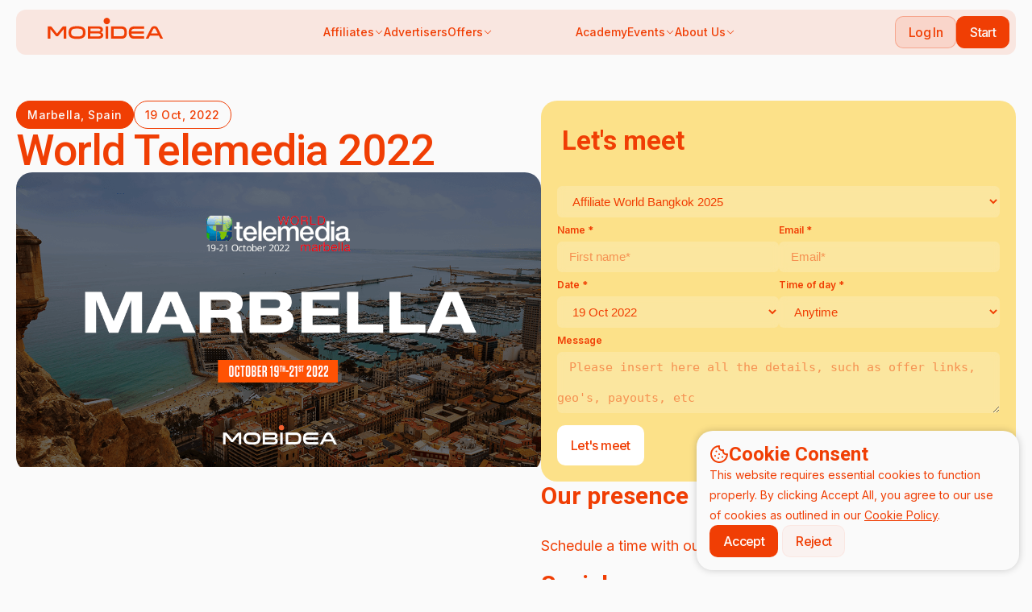

--- FILE ---
content_type: text/html; charset=UTF-8
request_url: https://www.mobidea.com/events/97/
body_size: 126700
content:
<!DOCTYPE html><html lang="en">
<head>
    <meta charset="UTF-8">
    <title>Mobidea - The #1 CPA Mobile Affiliate Network</title>

    <meta name="description" content="Join the leading CPA mobile affiliate network and explore mobile marketing to the ultimate max!">
    
    <meta name='viewport'
          content='width=device-width, user-scalable=no, initial-scale=1, maximum-scale=1, minimum-scale=1'/>
    
    <link rel="dns-prefetch" href="//fonts.googleapis.com">
    <link rel="dns-prefetch" href="//fonts.gstatic.com">
    <link rel="dns-prefetch" href="//www.google-analytics.com">
    <link rel="dns-prefetch" href="//ajax.googleapis.com">

    <meta property='og:title' content="Mobidea - The #1 CPA Mobile Affiliate Network"/>
    <meta property="og:type" content="website"/>
    <meta property="og:description"
          content="Join the leading CPA mobile affiliate network and explore mobile marketing to the ultimate max!"/>
    <meta property='og:url' content="https://www.mobidea.com/events/97/"/>
            <meta property='og:image' content="/v2/css/__public/images/shared_link.jpg"/>
    
    <link rel="icon" type="image/png" href="/v2/images/__affiliates/favicon.ico"/>
                            <link rel="alternate" hreflang="en-us"
                  href="https://www.mobidea.com/events/97/"/>
                    <link rel="alternate" hreflang="es-es"
                  href="https://www.mobidea.com/es/events/97/"/>
                    <link rel="alternate" hreflang="ru-ru"
                  href="https://www.mobidea.com/ru/events/97/"/>
                    <link rel="alternate" hreflang="zh-cn"
                  href="https://www.mobidea.com/cn/events/97/"/>
                <link rel="canonical" href='https://www.mobidea.com/events/97/'/>
        <link rel="preconnect" href="https://fonts.googleapis.com">
    <link rel="preconnect" href="https://fonts.gstatic.com" crossorigin>
    <link href="https://fonts.googleapis.com/css2?family=Inter:wght@300;400;500;600;700&family=Roboto:wght@300;400;500;700&display=swap" rel="stylesheet" />

    <link rel="stylesheet" href="/build/publicv4/init~config.cd643a60.css">        <meta name="yandex-verification" content="6a0a1a1609c31315"/>
    <meta name="msvalidate.01" content="81AFEDCC6F2AF3DCC836552F2F4027A1"/>
    <meta name="p:domain_verify" content="a9ebe02949e740f1b973e5956c643b0d"/>
    <meta name="baidu-site-verification" content="5MeEN2jMzw"/>
    <meta name=“propeller” content=“416b48f1cda47e52b1f0c3512b0b018f”>
    	<!-- Google Tag Manager (noscript) -->
	<noscript>
		<iframe src="https://www.googletagmanager.com/ns.html?id=GTM-N2ZHJ6" height="0" width="0" style="display:none;visibility:hidden"></iframe>
	</noscript>
	<!-- End Google Tag Manager (noscript) -->
	<!-- Google Tag Manager -->
	<script>(function(w,d,s,l,i){w[l]=w[l]||[];w[l].push({'gtm.start':
			new Date().getTime(),event:'gtm.js'});var f=d.getElementsByTagName(s)[0],
			j=d.createElement(s),dl=l!='dataLayer'?'&l='+l:'';j.async=true;j.src=
			'https://www.googletagmanager.com/gtm.js?id='+i+dl;f.parentNode.insertBefore(j,f);
		})(window,document,'script','dataLayer','GTM-N2ZHJ6');</script>
	<!-- End Google Tag Manager -->
    <script type='application/ld+json'>{
            "@context": "http:\/\/schema.org",
            "@type": "Organization",
            "url": "https:\/\/www.mobidea.com\/",
            "sameAs": [
                "https:\/\/www.facebook.com\/Mobidea\/",
                "https:\/\/www.linkedin.com\/company\/mobidea\/",
                "https:\/\/plus.google.com\/+MobideaOfficial",
                "https:\/\/www.youtube.com\/c\/MobideaOfficial",
                "https:\/\/twitter.com\/Mobideanews"
            ],
            "@id": "#organization",
            "name": "Mobidea",
            "logo": "https:\/\/www.mobidea.com\/academy\/wp-content\/uploads\/2017\/09\/512x512_M_blue.png"
        }</script>
</head>
<body class="event-page en">
<!-- Google Consent Mode v2 -->
<script async src="https://www.googletagmanager.com/gtag/js?id=G-2JQXBW7JX3"></script>
<script>
  window.dataLayer = window.dataLayer || [];
  function gtag(){dataLayer.push(arguments);}
  // Default: Deny all until user consents
  gtag('consent', 'default', {
    'ad_storage': 'denied',
    'analytics_storage': 'denied',
    'ad_user_data': 'denied',
    'ad_personalization': 'denied'
  });
</script>

<!-- Consent Banner -->
<div id="cookie-consent-banner" style="display: none;">
  <h1>
    <svg>
      <use href="#icon-cookie"></use>
    </svg>
    Cookie Consent
  </h1>
  <span>This website requires essential cookies to function properly. By clicking Accept All, you agree to our use of cookies as outlined in our <a href="/privacy/">Cookie Policy</a>.</span>
  <div>
    <button id="cookie-accept" class="btn btn--primary_reverse">Accept</button>
    <button id="cookie-reject" class="btn btn--outline">Reject</button>
  </div>
</div>
<script>
  document.getElementById('cookie-accept').onclick = function() {
    gtag('consent', 'update', {
      'ad_storage': 'granted',
      'analytics_storage': 'granted',
      'ad_user_data': 'granted',
      'ad_personalization': 'granted'
    });
    document.getElementById('cookie-consent-banner').style.display = 'none';
    localStorage.setItem('cookie_consent', 'accepted');
  };
  document.getElementById('cookie-reject').onclick = function() {
    gtag('consent', 'update', {
      'ad_storage': 'denied',
      'analytics_storage': 'denied',
      'ad_user_data': 'denied',
      'ad_personalization': 'denied'
    });
    document.getElementById('cookie-consent-banner').style.display = 'none';
    localStorage.setItem('cookie_consent', 'rejected');
  };
  // Hide banner if already set
  window.onload = function() {
    var consent = localStorage.getItem('cookie_consent');
    if (consent === 'accepted') {
      gtag('consent', 'update', {
        'ad_storage': 'granted',
        'analytics_storage': 'granted',
        'ad_user_data': 'granted',
        'ad_personalization': 'granted'
      });
      document.getElementById('cookie-consent-banner').style.display = 'none';
    } else if (consent === 'rejected') {
      gtag('consent', 'update', {
        'ad_storage': 'denied',
        'analytics_storage': 'denied',
        'ad_user_data': 'denied',
        'ad_personalization': 'denied'
      });
      document.getElementById('cookie-consent-banner').style.display = 'none';
    }else{
      document.getElementById('cookie-consent-banner').style.display = 'block';
    }
  };
</script>


<div style="display: none">
<svg><defs>
<clipPath id="clip0_174_219">
<rect width="24" height="24" transform="translate(0.03125 9.49841) rotate(-23.1654)"/>
</clipPath>
</defs><symbol id="icon-2-people" viewBox="0 0 24 24">
<path d="M4.5 6.375C4.5 5.28098 4.9346 4.23177 5.70818 3.45818C6.48177 2.6846 7.53098 2.25 8.625 2.25C9.71902 2.25 10.7682 2.6846 11.5418 3.45818C12.3154 4.23177 12.75 5.28098 12.75 6.375C12.75 7.46902 12.3154 8.51823 11.5418 9.29182C10.7682 10.0654 9.71902 10.5 8.625 10.5C7.53098 10.5 6.48177 10.0654 5.70818 9.29182C4.9346 8.51823 4.5 7.46902 4.5 6.375ZM14.25 8.625C14.25 8.18179 14.3373 7.74292 14.5069 7.33344C14.6765 6.92397 14.9251 6.55191 15.2385 6.23851C15.5519 5.92512 15.924 5.67652 16.3334 5.50691C16.7429 5.3373 17.1818 5.25 17.625 5.25C18.0682 5.25 18.5071 5.3373 18.9166 5.50691C19.326 5.67652 19.6981 5.92512 20.0115 6.23851C20.3249 6.55191 20.5735 6.92397 20.7431 7.33344C20.9127 7.74292 21 8.18179 21 8.625C21 9.52011 20.6444 10.3785 20.0115 11.0115C19.3786 11.6444 18.5201 12 17.625 12C16.7299 12 15.8715 11.6444 15.2385 11.0115C14.6056 10.3785 14.25 9.52011 14.25 8.625ZM1.5 19.125C1.5 17.2353 2.25067 15.4231 3.58686 14.0869C4.92306 12.7507 6.73533 12 8.625 12C10.5147 12 12.3269 12.7507 13.6631 14.0869C14.9993 15.4231 15.75 17.2353 15.75 19.125V19.128L15.749 19.247C15.7469 19.3742 15.7125 19.4987 15.6489 19.6089C15.5854 19.7191 15.495 19.8114 15.386 19.877C13.3452 21.106 11.0073 21.7536 8.625 21.75C6.153 21.75 3.839 21.066 1.865 19.877C1.75585 19.8115 1.66517 19.7193 1.60149 19.6091C1.53781 19.4989 1.50323 19.3743 1.501 19.247L1.5 19.125ZM17.25 19.128L17.249 19.272C17.2434 19.6053 17.1638 19.9332 17.016 20.232C18.7617 20.3397 20.5054 19.9916 22.076 19.222C22.1975 19.1626 22.3006 19.0715 22.3745 18.9583C22.4485 18.8451 22.4904 18.7141 22.496 18.579C22.5313 17.7402 22.3494 16.9066 21.9679 16.1588C21.5864 15.4109 21.0183 14.7743 20.3185 14.3105C19.6188 13.8467 18.8111 13.5715 17.9738 13.5115C17.1364 13.4515 16.2977 13.6087 15.539 13.968C16.6522 15.4566 17.2522 17.2662 17.249 19.125L17.25 19.128Z"/>
</symbol><symbol id="icon-3-people" viewBox="0 0 32 32">
<path fill-rule="evenodd" clip-rule="evenodd" d="M11 9C11 7.67392 11.5268 6.40215 12.4645 5.46447C13.4021 4.52678 14.6739 4 16 4C17.3261 4 18.5979 4.52678 19.5355 5.46447C20.4732 6.40215 21 7.67392 21 9C21 10.3261 20.4732 11.5979 19.5355 12.5355C18.5979 13.4732 17.3261 14 16 14C14.6739 14 13.4021 13.4732 12.4645 12.5355C11.5268 11.5979 11 10.3261 11 9ZM21 13C21 11.9391 21.4214 10.9217 22.1716 10.1716C22.9217 9.42143 23.9391 9 25 9C26.0609 9 27.0783 9.42143 27.8284 10.1716C28.5786 10.9217 29 11.9391 29 13C29 14.0609 28.5786 15.0783 27.8284 15.8284C27.0783 16.5786 26.0609 17 25 17C23.9391 17 22.9217 16.5786 22.1716 15.8284C21.4214 15.0783 21 14.0609 21 13ZM3 13C3 11.9391 3.42143 10.9217 4.17157 10.1716C4.92172 9.42143 5.93913 9 7 9C8.06087 9 9.07828 9.42143 9.82843 10.1716C10.5786 10.9217 11 11.9391 11 13C11 14.0609 10.5786 15.0783 9.82843 15.8284C9.07828 16.5786 8.06087 17 7 17C5.93913 17 4.92172 16.5786 4.17157 15.8284C3.42143 15.0783 3 14.0609 3 13ZM8.41333 20.156C9.2266 18.8814 10.3481 17.8323 11.6742 17.1059C13.0002 16.3795 14.488 15.9991 16 16C17.2664 15.9988 18.5188 16.2652 19.6752 16.7815C20.8316 17.2979 21.8658 18.0527 22.7103 18.9965C23.5548 19.9403 24.1904 21.0518 24.5755 22.2582C24.9607 23.4646 25.0867 24.7388 24.9453 25.9973C24.928 26.1537 24.8741 26.3038 24.7879 26.4353C24.7018 26.5669 24.5857 26.6763 24.4493 26.7547C21.8781 28.23 18.9645 29.0043 16 29C12.9267 29 10.04 28.184 7.55067 26.7547C7.41425 26.6763 7.29824 26.5669 7.21206 26.4353C7.12587 26.3038 7.07195 26.1537 7.05467 25.9973C6.83074 23.9528 7.30995 21.893 8.41333 20.1573V20.156Z"/>
<path d="M6.77611 19.0059C5.46111 21.0357 4.84845 23.4409 5.03211 25.8525C4.23145 25.7311 3.44398 25.5347 2.68011 25.2659L2.52677 25.2125C2.38997 25.164 2.27018 25.0768 2.18191 24.9615C2.09364 24.8463 2.04068 24.7079 2.02944 24.5632L2.01611 24.4019C1.96225 23.7325 2.04378 23.0591 2.25585 22.4219C2.46791 21.7847 2.80616 21.1968 3.25041 20.6932C3.69465 20.1896 4.2358 19.7806 4.84155 19.4907C5.44729 19.2008 6.10523 19.0359 6.77611 19.0059ZM26.9681 25.8525C27.1518 23.4409 26.5391 21.0357 25.2241 19.0059C25.895 19.0359 26.5529 19.2008 27.1587 19.4907C27.7644 19.7806 28.3056 20.1896 28.7498 20.6932C29.1941 21.1968 29.5323 21.7847 29.7444 22.4219C29.9564 23.0591 30.038 23.7325 29.9841 24.4019L29.9708 24.5632C29.9593 24.7077 29.9062 24.8458 29.818 24.9608C29.7297 25.0758 29.61 25.1627 29.4734 25.2112L29.3201 25.2645C28.5641 25.5312 27.7788 25.7299 26.9681 25.8525Z"/>
</symbol><symbol id="icon-arrow-broke" viewBox="0 0 48 48">
<path fill-rule="evenodd" clip-rule="evenodd" d="M30.4372 12.5392C30.5799 12.1684 30.864 11.8694 31.2269 11.7078C31.5899 11.5462 32.0021 11.5352 32.3732 11.6772L44.2572 16.2372C44.4413 16.3079 44.6096 16.4141 44.7526 16.5499C44.8955 16.6857 45.0103 16.8483 45.0904 17.0285C45.1705 17.2087 45.2142 17.4029 45.2192 17.6C45.2241 17.7971 45.1901 17.9932 45.1192 18.1772L40.5592 30.0572C40.4925 30.2462 40.3886 30.4198 40.2537 30.568C40.1187 30.7161 39.9555 30.8357 39.7736 30.9197C39.5917 31.0037 39.3947 31.0505 39.1945 31.0571C38.9942 31.0637 38.7946 31.0302 38.6075 30.9584C38.4204 30.8867 38.2496 30.7781 38.1052 30.6393C37.9607 30.5004 37.8456 30.334 37.7665 30.1499C37.6874 29.9658 37.646 29.7677 37.6448 29.5673C37.6435 29.3669 37.6824 29.1683 37.7592 28.9832L41.0192 20.4812L38.8472 21.4492C34.1309 23.5398 30.2807 27.1943 27.9472 31.7952C27.8398 32.0063 27.6839 32.189 27.4924 32.3282C27.3008 32.4675 27.079 32.5594 26.8451 32.5965C26.6111 32.6336 26.3718 32.6147 26.1465 32.5415C25.9213 32.4683 25.7166 32.3428 25.5492 32.1752L17.9972 24.6272L5.55719 37.0672C5.27416 37.3403 4.89518 37.4913 4.50189 37.4877C4.10859 37.4841 3.73245 37.3262 3.45447 37.048C3.17648 36.7697 3.01891 36.3934 3.01568 36.0001C3.01244 35.6068 3.16382 35.228 3.43719 34.9452L16.9372 21.4452C17.2184 21.1643 17.5997 21.0065 17.9972 21.0065C18.3947 21.0065 18.7759 21.1643 19.0572 21.4452L26.2692 28.6572C28.9594 24.2659 32.9213 20.7964 37.6292 18.7092L39.8012 17.7432L31.2992 14.4792C31.1149 14.4088 30.9464 14.3026 30.8032 14.1669C30.66 14.0312 30.545 13.8686 30.4648 13.6884C30.3845 13.5082 30.3406 13.314 30.3355 13.1168C30.3304 12.9196 30.3643 12.7233 30.4352 12.5392H30.4372Z"/>
</symbol><symbol id="icon-arrow-repeat" viewBox="0 0 48 48">
<path fill-rule="evenodd" clip-rule="evenodd" d="M23.9984 10.5001C26.4244 10.5001 28.8284 10.5921 31.2084 10.7701C32.7672 10.884 34.2331 11.5549 35.3384 12.6601C36.4436 13.7653 37.1144 15.2312 37.2284 16.7901C37.3164 17.9561 37.3824 19.1301 37.4284 20.3081L34.0584 16.9401C33.921 16.7927 33.7554 16.6745 33.5714 16.5925C33.3874 16.5106 33.1888 16.4665 32.9874 16.4629C32.786 16.4594 32.5859 16.4964 32.3992 16.5719C32.2124 16.6473 32.0427 16.7596 31.9003 16.902C31.7578 17.0445 31.6455 17.2141 31.5701 17.4009C31.4947 17.5877 31.4576 17.7877 31.4612 17.9891C31.4647 18.1905 31.5088 18.3892 31.5908 18.5732C31.6728 18.7572 31.791 18.9228 31.9384 19.0601L37.9384 25.0601C38.2196 25.341 38.6009 25.4988 38.9984 25.4988C39.3959 25.4988 39.7771 25.341 40.0584 25.0601L46.0584 19.0601C46.3233 18.7757 46.4676 18.3997 46.4607 18.0111C46.4538 17.6225 46.2964 17.2517 46.0216 16.9769C45.7468 16.702 45.376 16.5446 44.9874 16.5377C44.5988 16.5309 44.2227 16.6751 43.9384 16.9401L40.4344 20.4421C40.3884 19.1421 40.3144 17.8501 40.2184 16.5641C40.0501 14.2902 39.0706 12.1524 37.4583 10.5402C35.846 8.92788 33.7082 7.94839 31.4344 7.7801C26.4841 7.40663 21.5127 7.40663 16.5624 7.7801C14.2885 7.94839 12.1507 8.92788 10.5384 10.5402C8.92613 12.1524 7.94664 14.2902 7.77835 16.5641C7.74435 17.0121 7.71235 17.4581 7.68635 17.9081C7.67112 18.1064 7.69548 18.3058 7.75802 18.4946C7.82056 18.6835 7.92003 18.858 8.05065 19.008C8.18127 19.158 8.34042 19.2806 8.51884 19.3685C8.69726 19.4564 8.8914 19.508 9.08994 19.5202C9.28848 19.5324 9.48746 19.505 9.67531 19.4396C9.86315 19.3741 10.0361 19.272 10.1841 19.1391C10.3321 19.0062 10.4522 18.8452 10.5374 18.6654C10.6226 18.4857 10.6712 18.2908 10.6804 18.0921C10.7064 17.6581 10.7364 17.2241 10.7684 16.7901C10.8823 15.2312 11.5531 13.7653 12.6584 12.6601C13.7636 11.5549 15.2295 10.884 16.7884 10.7701C19.1684 10.5901 21.5724 10.5001 23.9984 10.5001ZM10.0584 22.9401C9.7771 22.6592 9.39586 22.5014 8.99835 22.5014C8.60085 22.5014 8.2196 22.6592 7.93835 22.9401L1.93835 28.9401C1.79098 29.0774 1.67278 29.243 1.59079 29.427C1.50881 29.611 1.46472 29.8097 1.46117 30.0111C1.45762 30.2125 1.49467 30.4125 1.57011 30.5993C1.64555 30.7861 1.75784 30.9557 1.90028 31.0982C2.04271 31.2406 2.21238 31.3529 2.39916 31.4283C2.58594 31.5038 2.78599 31.5408 2.9874 31.5373C3.1888 31.5337 3.38743 31.4896 3.57143 31.4077C3.75543 31.3257 3.92103 31.2075 4.05835 31.0601L7.56235 27.5581C7.60835 28.8581 7.68235 30.1501 7.77835 31.4361C7.94664 33.71 8.92613 35.8478 10.5384 37.46C12.1507 39.0723 14.2885 40.0518 16.5624 40.2201C21.5126 40.5936 26.4841 40.5936 31.4344 40.2201C33.7082 40.0518 35.846 39.0723 37.4583 37.46C39.0706 35.8478 40.0501 33.71 40.2184 31.4361C40.2524 30.9901 40.2824 30.5421 40.3104 30.0921C40.3285 29.6987 40.1912 29.3139 39.928 29.0208C39.6649 28.7278 39.2971 28.55 38.904 28.5258C38.5108 28.5017 38.124 28.6331 37.827 28.8917C37.5299 29.1503 37.3465 29.5154 37.3164 29.9081C37.2904 30.3421 37.2604 30.7761 37.2284 31.2101C37.1144 32.769 36.4436 34.2349 35.3384 35.3401C34.2331 36.4453 32.7672 37.1162 31.2084 37.2301C26.4085 37.592 21.5882 37.592 16.7884 37.2301C15.2295 37.1162 13.7636 36.4453 12.6584 35.3401C11.5531 34.2349 10.8823 32.769 10.7684 31.2101C10.6801 30.0388 10.6134 28.8659 10.5684 27.6921L13.9384 31.0601C14.2227 31.3251 14.5988 31.4693 14.9874 31.4625C15.376 31.4556 15.7468 31.2982 16.0216 31.0233C16.2964 30.7485 16.4538 30.3777 16.4607 29.9891C16.4676 29.6005 16.3233 29.2245 16.0584 28.9401L10.0584 22.9401Z"/>
</symbol><symbol id="icon-arrow" viewBox="0 0 16 16">
<path d="M15.5181 8.44165C15.6368 8.32292 15.7038 8.16141 15.7038 7.9935C15.7038 7.82553 15.6368 7.66411 15.5181 7.54534L10.2148 2.24204C10.096 2.12327 9.93457 2.05629 9.7666 2.05629C9.59869 2.05633 9.43718 2.12331 9.31845 2.24204C9.1999 2.36067 9.13352 2.5218 9.13338 2.68951C9.13338 2.85748 9.20036 3.01889 9.31914 3.13766L13.5418 7.36028H0.922934C0.759184 7.36613 0.603848 7.43513 0.489969 7.55294C0.375996 7.671 0.311812 7.8294 0.311812 7.9935C0.311852 8.15743 0.376178 8.31467 0.489969 8.43268C0.603942 8.55074 0.759625 8.62024 0.923625 8.62603H0.927768L13.5404 8.62672L9.31845 12.8486C9.1999 12.9673 9.13352 13.1284 9.13338 13.2961C9.13338 13.4641 9.20036 13.6255 9.31914 13.7443C9.43791 13.863 9.59932 13.93 9.76729 13.93C9.935 13.9299 10.0961 13.8635 10.2148 13.745L15.5181 8.44165Z" stroke-width="0.266667"/>
</symbol><symbol id="icon-bage-checked" viewBox="0 0 48 48">
<path fill-rule="evenodd" clip-rule="evenodd" d="M17.206 7.598C18.0499 6.62446 19.0935 5.84391 20.2657 5.30936C21.438 4.77481 22.7116 4.49878 24 4.5C26.714 4.5 29.146 5.7 30.794 7.598C32.0794 7.50622 33.3695 7.69217 34.5766 8.14321C35.7838 8.59426 36.8797 9.29983 37.79 10.212C38.7018 11.1221 39.4072 12.2178 39.8582 13.4245C40.3092 14.6313 40.4954 15.9209 40.404 17.206C41.3772 18.0501 42.1574 19.0937 42.6916 20.266C43.2258 21.4383 43.5015 22.7118 43.5 24C43.5012 25.2884 43.2252 26.562 42.6906 27.7343C42.1561 28.9066 41.3756 29.9501 40.402 30.794C40.4934 32.0791 40.3072 33.3687 39.8562 34.5755C39.4052 35.7823 38.6998 36.8779 37.788 37.788C36.8779 38.6998 35.7823 39.4052 34.5755 39.8562C33.3687 40.3072 32.0791 40.4934 30.794 40.402C29.9501 41.3755 28.9066 42.1561 27.7343 42.6906C26.562 43.2252 25.2884 43.5012 24 43.5C22.7116 43.5012 21.438 43.2252 20.2657 42.6906C19.0935 42.1561 18.0499 41.3755 17.206 40.402C15.9208 40.494 14.6308 40.3084 13.4236 39.8577C12.2165 39.407 11.1205 38.7018 10.21 37.79C9.29794 36.8797 8.59244 35.7837 8.1414 34.5766C7.69037 33.3694 7.50436 32.0794 7.59601 30.794C6.62283 29.9499 5.84266 28.9063 5.30846 27.734C4.77426 26.5617 4.49853 25.2883 4.50001 24C4.50001 21.286 5.70001 18.854 7.59801 17.206C7.50652 15.9209 7.69261 14.6312 8.14364 13.4244C8.59468 12.2177 9.3001 11.1221 10.212 10.212C11.1221 9.3001 12.2177 8.59468 13.4244 8.14364C14.6312 7.69261 15.9209 7.50652 17.206 7.598ZM31.22 20.372C31.34 20.2121 31.4268 20.0298 31.4754 19.8359C31.5239 19.642 31.5332 19.4403 31.5027 19.2427C31.4722 19.0451 31.4025 18.8557 31.2977 18.6854C31.1929 18.5151 31.0552 18.3676 30.8925 18.2513C30.7299 18.1351 30.5456 18.0525 30.3506 18.0085C30.1556 17.9644 29.9538 17.9598 29.757 17.9949C29.5601 18.03 29.3723 18.1041 29.2046 18.2128C29.0368 18.3215 28.8924 18.4627 28.78 18.628L22.308 27.688L19.06 24.44C18.7757 24.175 18.3996 24.0308 18.011 24.0377C17.6224 24.0445 17.2516 24.2019 16.9768 24.4768C16.7019 24.7516 16.5445 25.1224 16.5377 25.511C16.5308 25.8996 16.675 26.2757 16.94 26.56L21.44 31.06C21.594 31.2139 21.7796 31.3324 21.984 31.4073C22.1884 31.4822 22.4066 31.5118 22.6235 31.4939C22.8405 31.476 23.0509 31.4111 23.2403 31.3037C23.4296 31.1963 23.5933 31.049 23.72 30.872L31.22 20.372Z"/>
</symbol><symbol id="icon-bulb" viewBox="0 0 24 24">
<path d="M12.0019 0.75C10.1864 0.749592 8.42149 1.34803 6.98069 2.45256C5.53989 3.55709 4.50365 5.10602 4.03257 6.8593C3.5615 8.61258 3.6819 10.4723 4.37512 12.1502C5.06834 13.8281 6.29566 15.2305 7.86686 16.14C8.55286 16.538 8.98186 17.148 9.00086 17.763C9.0061 17.9277 9.06546 18.0861 9.16975 18.2138C9.27405 18.3414 9.41747 18.4311 9.57786 18.469C9.92986 18.552 10.2879 18.617 10.6519 18.664C10.9749 18.705 11.2519 18.446 11.2519 18.12V13.459C10.9359 13.4243 10.6227 13.3671 10.3149 13.288C10.2195 13.2634 10.1298 13.2203 10.0511 13.1611C9.97233 13.1019 9.90601 13.0278 9.85592 12.943C9.80582 12.8582 9.77292 12.7643 9.7591 12.6668C9.74527 12.5692 9.7508 12.4699 9.77536 12.3745C9.79991 12.2791 9.84302 12.1895 9.90222 12.1107C9.96142 12.032 10.0355 11.9657 10.1204 11.9156C10.2052 11.8655 10.2991 11.8326 10.3966 11.8187C10.4941 11.8049 10.5935 11.8104 10.6889 11.835C11.5501 12.057 12.4536 12.057 13.3149 11.835C13.4112 11.8072 13.5122 11.7991 13.6118 11.811C13.7113 11.8229 13.8075 11.8547 13.8946 11.9045C13.9817 11.9542 14.0579 12.0209 14.1187 12.1007C14.1796 12.1804 14.2238 12.2715 14.2488 12.3686C14.2738 12.4657 14.2791 12.5669 14.2643 12.6661C14.2496 12.7653 14.2151 12.8605 14.1629 12.9461C14.1107 13.0317 14.0418 13.106 13.9604 13.1646C13.879 13.2231 13.7866 13.2648 13.6889 13.287C13.381 13.3665 13.0679 13.4239 12.7519 13.459V18.119C12.7519 18.446 13.0289 18.705 13.3519 18.664C13.7159 18.617 14.0739 18.552 14.4259 18.469C14.5862 18.4311 14.7297 18.3414 14.834 18.2138C14.9383 18.0861 14.9976 17.9277 15.0029 17.763C15.0229 17.148 15.4509 16.538 16.1369 16.14C17.7081 15.2305 18.9354 13.8281 19.6286 12.1502C20.3218 10.4723 20.4422 8.61258 19.9711 6.8593C19.5001 5.10602 18.4638 3.55709 17.023 2.45256C15.5822 1.34803 13.8173 0.749592 12.0019 0.75Z"/>
<path fill-rule="evenodd" clip-rule="evenodd" d="M9.01303 19.8997C9.03139 19.8029 9.06865 19.7107 9.12267 19.6283C9.17668 19.5459 9.2464 19.4749 9.32785 19.4195C9.40929 19.3641 9.50086 19.3252 9.59732 19.3052C9.69378 19.2851 9.79324 19.2843 9.89003 19.3027C11.2843 19.5672 12.7158 19.5672 14.11 19.3027C14.208 19.2811 14.3093 19.2794 14.4079 19.2977C14.5066 19.316 14.6005 19.3539 14.6843 19.4091C14.768 19.4643 14.8398 19.5358 14.8954 19.6193C14.951 19.7028 14.9894 19.7966 15.0081 19.8951C15.0268 19.9936 15.0256 20.0949 15.0045 20.193C14.9834 20.2911 14.9428 20.3839 14.8852 20.466C14.8275 20.5481 14.754 20.6178 14.669 20.671C14.5839 20.7242 14.4891 20.7598 14.39 20.7757C12.8108 21.0754 11.1893 21.0754 9.61003 20.7757C9.41475 20.7386 9.24218 20.6255 9.13024 20.4612C9.0183 20.297 8.97614 20.095 9.01303 19.8997ZM9.75403 22.3437C9.76426 22.2457 9.7937 22.1507 9.84065 22.0641C9.8876 21.9775 9.95115 21.901 10.0277 21.839C10.1042 21.777 10.1922 21.7306 10.2866 21.7026C10.381 21.6746 10.4801 21.6654 10.578 21.6757C11.5235 21.7745 12.4766 21.7745 13.422 21.6757C13.6199 21.655 13.8178 21.7138 13.9724 21.839C14.1269 21.9643 14.2253 22.1458 14.246 22.3437C14.2667 22.5415 14.208 22.7395 14.0827 22.894C13.9574 23.0486 13.7759 23.147 13.578 23.1677C12.5289 23.2775 11.4712 23.2775 10.422 23.1677C10.3241 23.1575 10.2291 23.128 10.1425 23.0811C10.0559 23.0341 9.97938 22.9706 9.91735 22.8941C9.85532 22.8175 9.80897 22.7296 9.78095 22.6351C9.75293 22.5407 9.74378 22.4417 9.75403 22.3437Z"/>
</symbol><symbol id="icon-calendar" viewBox="0 0 48 48">
<path d="M24.0001 23.9844C23.6023 23.9844 23.2207 24.1424 22.9394 24.4237C22.6581 24.705 22.5001 25.0866 22.5001 25.4844V25.4964C22.5001 26.3244 23.1721 26.9964 24.0001 26.9964H24.0121C24.4099 26.9964 24.7914 26.8383 25.0728 26.557C25.3541 26.2757 25.5121 25.8942 25.5121 25.4964V25.4844C25.5121 25.0866 25.3541 24.705 25.0728 24.4237C24.7914 24.1424 24.4099 23.9844 24.0121 23.9844H24.0001ZM24.0001 32.9864C23.6023 32.9864 23.2207 33.1444 22.9394 33.4257C22.6581 33.707 22.5001 34.0885 22.5001 34.4864V34.4964C22.5001 35.3244 23.1701 35.9964 24.0001 35.9964H24.0101C24.4079 35.9964 24.7894 35.8383 25.0708 35.557C25.3521 35.2757 25.5101 34.8942 25.5101 34.4964V34.4864C25.5101 34.0885 25.3521 33.707 25.0708 33.4257C24.7894 33.1444 24.4079 32.9864 24.0101 32.9864H24.0001ZM17.9981 34.4864C17.9981 34.0885 18.1561 33.707 18.4374 33.4257C18.7187 33.1444 19.1003 32.9864 19.4981 32.9864H19.5101C19.9079 32.9864 20.2894 33.1444 20.5708 33.4257C20.8521 33.707 21.0101 34.0885 21.0101 34.4864V34.4984C21.0101 34.8962 20.8521 35.2777 20.5708 35.559C20.2894 35.8403 19.9079 35.9984 19.5101 35.9984H19.4981C19.1003 35.9984 18.7187 35.8403 18.4374 35.559C18.1561 35.2777 17.9981 34.8962 17.9981 34.4984V34.4864ZM14.9981 32.9864C14.6003 32.9864 14.2187 33.1444 13.9374 33.4257C13.6561 33.707 13.4981 34.0885 13.4981 34.4864V34.4964C13.4981 35.3244 14.1701 35.9964 14.9981 35.9964H15.0081C15.4059 35.9964 15.7874 35.8383 16.0688 35.557C16.3501 35.2757 16.5081 34.8942 16.5081 34.4964V34.4864C16.5081 34.0885 16.3501 33.707 16.0688 33.4257C15.7874 33.1444 15.4059 32.9864 15.0081 32.9864H14.9981ZM26.9981 29.9924C26.9981 29.5945 27.1561 29.213 27.4374 28.9317C27.7187 28.6504 28.1003 28.4924 28.4981 28.4924H28.5101C28.9079 28.4924 29.2894 28.6504 29.5708 28.9317C29.8521 29.213 30.0101 29.5945 30.0101 29.9924V30.0024C30.0101 30.4002 29.8521 30.7817 29.5708 31.063C29.2894 31.3443 28.9079 31.5024 28.5101 31.5024H28.4981C28.1003 31.5024 27.7187 31.3443 27.4374 31.063C27.1561 30.7817 26.9981 30.4002 26.9981 30.0024V29.9924ZM28.5001 32.9864C28.1023 32.9864 27.7207 33.1444 27.4394 33.4257C27.1581 33.707 27.0001 34.0885 27.0001 34.4864V34.4984C27.0001 35.3264 27.6701 35.9984 28.5001 35.9984H28.5101C28.9079 35.9984 29.2894 35.8403 29.5708 35.559C29.8521 35.2777 30.0101 34.8962 30.0101 34.4984V34.4864C30.0101 34.0885 29.8521 33.707 29.5708 33.4257C29.2894 33.1444 28.9079 32.9864 28.5101 32.9864H28.5001ZM31.5001 29.9884C31.5001 29.5905 31.6581 29.209 31.9394 28.9277C32.2207 28.6464 32.6023 28.4884 33.0001 28.4884H33.0101C33.4079 28.4884 33.7894 28.6464 34.0708 28.9277C34.3521 29.209 34.5101 29.5905 34.5101 29.9884V30.0004C34.5101 30.3982 34.3521 30.7797 34.0708 31.061C33.7894 31.3423 33.4079 31.5004 33.0101 31.5004H33.0001C32.6023 31.5004 32.2207 31.3423 31.9394 31.061C31.6581 30.7797 31.5001 30.3982 31.5001 30.0004V29.9884ZM26.9961 25.4844C26.9961 25.0866 27.1541 24.705 27.4354 24.4237C27.7167 24.1424 28.0983 23.9844 28.4961 23.9844H32.9961C33.3939 23.9844 33.7754 24.1424 34.0568 24.4237C34.3381 24.705 34.4961 25.0866 34.4961 25.4844C34.4961 25.8822 34.3381 26.2637 34.0568 26.545C33.7754 26.8263 33.3939 26.9844 32.9961 26.9844H28.4961C28.0983 26.9844 27.7167 26.8263 27.4354 26.545C27.1541 26.2637 26.9961 25.8822 26.9961 25.4844ZM13.4961 29.9844C13.4961 29.5866 13.6541 29.205 13.9354 28.9237C14.2167 28.6424 14.5983 28.4844 14.9961 28.4844H23.9961C24.3939 28.4844 24.7754 28.6424 25.0568 28.9237C25.3381 29.205 25.4961 29.5866 25.4961 29.9844C25.4961 30.3822 25.3381 30.7637 25.0568 31.045C24.7754 31.3263 24.3939 31.4844 23.9961 31.4844H14.9961C14.5983 31.4844 14.2167 31.3263 13.9354 31.045C13.6541 30.7637 13.4961 30.3822 13.4961 29.9844Z"/>
<path fill-rule="evenodd" clip-rule="evenodd" d="M36.0001 5.98438C36.0001 5.58655 35.8421 5.20502 35.5608 4.92371C35.2794 4.64241 34.8979 4.48438 34.5001 4.48438C34.1023 4.48438 33.7207 4.64241 33.4394 4.92371C33.1581 5.20502 33.0001 5.58655 33.0001 5.98438V8.98438H15.0001V5.98637C15.0001 5.58855 14.8421 5.20702 14.5608 4.92571C14.2795 4.64441 13.8979 4.48637 13.5001 4.48637C13.1023 4.48637 12.7207 4.64441 12.4394 4.92571C12.1581 5.20702 12.0001 5.58855 12.0001 5.98637V8.98038H10.4961C8.9048 8.98038 7.37867 9.61252 6.25345 10.7377C5.12823 11.863 4.49609 13.3891 4.49609 14.9804V37.4844C4.49609 39.0757 5.12823 40.6018 6.25345 41.727C7.37867 42.8522 8.9048 43.4844 10.4961 43.4844H37.4961C39.0874 43.4844 40.6135 42.8522 41.7387 41.727C42.864 40.6018 43.4961 39.0757 43.4961 37.4844V14.9824C43.4961 13.3911 42.864 11.865 41.7387 10.7397C40.6135 9.61452 39.0874 8.98238 37.4961 8.98238H36.0001V5.98438ZM7.49609 37.4844V22.4844C7.49609 21.6887 7.81216 20.9257 8.37477 20.3631C8.93738 19.8004 9.70044 19.4844 10.4961 19.4844H37.4961C38.2917 19.4844 39.0548 19.8004 39.6174 20.3631C40.18 20.9257 40.4961 21.6887 40.4961 22.4844V37.4844C40.4961 38.28 40.18 39.0431 39.6174 39.6057C39.0548 40.1683 38.2917 40.4844 37.4961 40.4844H10.4961C9.70044 40.4844 8.93738 40.1683 8.37477 39.6057C7.81216 39.0431 7.49609 38.28 7.49609 37.4844Z"/>
</symbol><symbol id="icon-case" viewBox="0 0 48 48">
<path fill-rule="evenodd" clip-rule="evenodd" d="M15 10.5C15 8.9087 15.6321 7.38258 16.7574 6.25736C17.8826 5.13214 19.4087 4.5 21 4.5H27C28.5913 4.5 30.1174 5.13214 31.2426 6.25736C32.3679 7.38258 33 8.9087 33 10.5V10.91C34.866 11.08 36.714 11.304 38.548 11.578C41.456 12.014 43.5 14.544 43.5 17.412V23.478C43.5 25.9 42.032 28.182 39.628 28.982C34.5877 30.6551 29.3107 31.5053 24 31.5C18.54 31.5 13.286 30.616 8.372 28.982C5.968 28.182 4.5 25.9 4.5 23.478V17.412C4.5 14.544 6.544 12.012 9.452 11.578C11.2946 11.3024 13.1447 11.0797 15 10.91V10.5ZM30 10.5V10.68C26.0037 10.4373 21.9963 10.4373 18 10.68V10.5C18 9.70435 18.3161 8.94129 18.8787 8.37868C19.4413 7.81607 20.2044 7.5 21 7.5H27C27.7956 7.5 28.5587 7.81607 29.1213 8.37868C29.6839 8.94129 30 9.70435 30 10.5ZM24 27C24.3978 27 24.7794 26.842 25.0607 26.5607C25.342 26.2794 25.5 25.8978 25.5 25.5C25.5 25.1022 25.342 24.7206 25.0607 24.4393C24.7794 24.158 24.3978 24 24 24C23.6022 24 23.2206 24.158 22.9393 24.4393C22.658 24.7206 22.5 25.1022 22.5 25.5C22.5 25.8978 22.658 26.2794 22.9393 26.5607C23.2206 26.842 23.6022 27 24 27Z"/>
<path d="M6 36.8001V31.2081C6.45564 31.4574 6.93292 31.6649 7.426 31.8281C12.7714 33.6029 18.3677 34.5051 24 34.5001C29.784 34.5001 35.36 33.5641 40.574 31.8301C41.078 31.6621 41.554 31.4521 42 31.2081V36.8001C42 39.7041 39.906 42.2561 36.954 42.6461C32.714 43.2101 28.39 43.5001 24 43.5001C19.6679 43.501 15.3405 43.2157 11.046 42.6461C8.094 42.2561 6 39.7041 6 36.8001Z"/>
</symbol><symbol id="icon-click" viewBox="0 0 48 48">
<path fill-rule="evenodd" clip-rule="evenodd" d="M24 3C24.3978 3 24.7794 3.15804 25.0607 3.43934C25.342 3.72064 25.5 4.10218 25.5 4.5V9C25.5 9.39782 25.342 9.77936 25.0607 10.0607C24.7794 10.342 24.3978 10.5 24 10.5C23.6022 10.5 23.2206 10.342 22.9393 10.0607C22.658 9.77936 22.5 9.39782 22.5 9V4.5C22.5 4.10218 22.658 3.72064 22.9393 3.43934C23.2206 3.15804 23.6022 3 24 3ZM11.272 8.272C11.5533 7.9911 11.9345 7.83332 12.332 7.83332C12.7295 7.83332 13.1107 7.9911 13.392 8.272L16.576 11.454C16.8491 11.737 17.0001 12.116 16.9965 12.5093C16.9929 12.9026 16.835 13.2787 16.5567 13.5567C16.2785 13.8347 15.9022 13.9923 15.5089 13.9955C15.1156 13.9987 14.7368 13.8474 14.454 13.574L11.272 10.394C11.1326 10.2547 11.022 10.0893 10.9466 9.90725C10.8712 9.7252 10.8323 9.53006 10.8323 9.333C10.8323 9.13594 10.8712 8.9408 10.9466 8.75875C11.022 8.5767 11.1326 8.4113 11.272 8.272ZM36.728 8.272C37.0089 8.55325 37.1667 8.9345 37.1667 9.332C37.1667 9.7295 37.0089 10.1107 36.728 10.392L33.546 13.576C33.263 13.8491 32.884 14.0001 32.4907 13.9965C32.0974 13.9929 31.7213 13.835 31.4433 13.5567C31.1653 13.2785 31.0077 12.9022 31.0045 12.5089C31.0013 12.1156 31.1526 11.7368 31.426 11.454L34.606 8.272C34.7453 8.13261 34.9107 8.02204 35.0928 7.94659C35.2748 7.87115 35.4699 7.83232 35.667 7.83232C35.8641 7.83232 36.0592 7.87115 36.2412 7.94659C36.4233 8.02204 36.5887 8.13261 36.728 8.272ZM23.096 17.264C23.4001 17.1825 23.7221 17.1987 24.0164 17.3103C24.3107 17.4219 24.5625 17.6233 24.736 17.886L35.192 33.72C35.3556 33.9677 35.4421 34.2584 35.4404 34.5552C35.4388 34.8521 35.3491 35.1417 35.1827 35.3876C35.0163 35.6334 34.7807 35.8244 34.5057 35.9362C34.2307 36.0481 33.9288 36.0759 33.638 36.016L29.444 35.156L31.534 42.956C31.6369 43.3406 31.5828 43.7503 31.3837 44.0949C31.1845 44.4396 30.8566 44.6911 30.472 44.794C30.0874 44.8969 29.6777 44.8428 29.3331 44.6437C28.9884 44.4445 28.7369 44.1166 28.634 43.732L26.546 35.934L23.344 38.774C23.1221 38.9713 22.8466 39.0984 22.5524 39.139C22.2583 39.1796 21.9587 39.132 21.6916 39.0022C21.4245 38.8724 21.202 38.6663 21.0521 38.4099C20.9023 38.1535 20.832 37.8584 20.85 37.562L21.988 18.622C22.0066 18.3077 22.1236 18.0072 22.3225 17.7631C22.5213 17.5191 22.792 17.3437 23.096 17.262V17.264ZM6 21C6 20.6022 6.15804 20.2206 6.43934 19.9393C6.72064 19.658 7.10218 19.5 7.5 19.5H12C12.3978 19.5 12.7794 19.658 13.0607 19.9393C13.342 20.2206 13.5 20.6022 13.5 21C13.5 21.3978 13.342 21.7794 13.0607 22.0607C12.7794 22.342 12.3978 22.5 12 22.5H7.5C7.10218 22.5 6.72064 22.342 6.43934 22.0607C6.15804 21.7794 6 21.3978 6 21ZM34.5 21C34.5 20.6022 34.658 20.2206 34.9393 19.9393C35.2206 19.658 35.6022 19.5 36 19.5H40.5C40.8978 19.5 41.2794 19.658 41.5607 19.9393C41.842 20.2206 42 20.6022 42 21C42 21.3978 41.842 21.7794 41.5607 22.0607C41.2794 22.342 40.8978 22.5 40.5 22.5H36C35.6022 22.5 35.2206 22.342 34.9393 22.0607C34.658 21.7794 34.5 21.3978 34.5 21ZM16.576 28.424C16.7154 28.5633 16.826 28.7287 16.9014 28.9108C16.9768 29.0928 17.0157 29.2879 17.0157 29.485C17.0157 29.6821 16.9768 29.8772 16.9014 30.0592C16.826 30.2413 16.7154 30.4067 16.576 30.546L13.394 33.728C13.2557 33.8713 13.0902 33.9857 12.9073 34.0644C12.7243 34.1431 12.5275 34.1845 12.3283 34.1864C12.1292 34.1882 11.9316 34.1503 11.7472 34.075C11.5629 33.9997 11.3953 33.8884 11.2544 33.7476C11.1135 33.6068 11.0021 33.4394 10.9266 33.2551C10.851 33.0708 10.813 32.8733 10.8146 32.6741C10.8163 32.4749 10.8576 32.2781 10.9361 32.0951C11.0146 31.912 11.1288 31.7464 11.272 31.608L14.454 28.424C14.7353 28.1431 15.1165 27.9853 15.514 27.9853C15.9115 27.9853 16.2927 28.1431 16.574 28.424H16.576Z"/>
</symbol><symbol id="icon-clipboard-document" viewBox="0 0 48 48">
<path fill-rule="evenodd" clip-rule="evenodd" d="M35.3284 6.236C35.7784 6.266 36.2284 6.3 36.6744 6.336C39.7544 6.596 42.0024 9.208 42.0024 12.218V31.502C42.0024 33.0933 41.3702 34.6194 40.245 35.7446C39.1198 36.8699 37.5937 37.502 36.0024 37.502V33C36.0024 21.156 26.8504 11.45 15.2344 10.566C15.8824 8.302 17.8344 6.546 20.3304 6.338C20.7784 6.3 21.2264 6.266 21.6764 6.236C22.1826 5.26058 22.9471 4.44293 23.8863 3.87228C24.8255 3.30163 25.9034 2.9999 27.0024 3H30.0024C31.1014 2.9999 32.1793 3.30163 33.1185 3.87228C34.0577 4.44293 34.8221 5.26058 35.3284 6.236ZM24.0024 9C24.0024 8.20435 24.3184 7.44129 24.8811 6.87868C25.4437 6.31607 26.2067 6 27.0024 6H30.0024C30.798 6 31.5611 6.31607 32.1237 6.87868C32.6863 7.44129 33.0024 8.20435 33.0024 9H24.0024Z"/>
<path d="M6 17.25C6 15.178 7.68 13.5 9.75 13.5H10.5C12.4891 13.5 14.3968 14.2902 15.8033 15.6967C17.2098 17.1032 18 19.0109 18 21V24.75C18 26.822 19.68 28.5 21.75 28.5H25.5C26.4849 28.5 27.4602 28.694 28.3701 29.0709C29.2801 29.4478 30.1069 30.0003 30.8033 30.6967C31.4997 31.3931 32.0522 32.2199 32.4291 33.1299C32.806 34.0398 33 35.0151 33 36V41.25C33 43.32 31.32 45 29.25 45H9.75C8.75544 45 7.80161 44.6049 7.09835 43.9016C6.39509 43.1984 6 42.2446 6 41.25V17.25Z"/>
<path d="M21.0033 21.0008C21.0068 18.4779 20.0983 16.0387 18.4453 14.1328C21.7919 15.0127 24.8447 16.7658 27.2915 19.2126C29.7384 21.6594 31.4914 24.7122 32.3713 28.0588C30.4654 26.4058 28.0262 25.4973 25.5033 25.5008H21.7533C21.5544 25.5008 21.3636 25.4218 21.223 25.2811C21.0823 25.1405 21.0033 24.9497 21.0033 24.7508V21.0008Z"/>
</symbol><symbol id="icon-clock" viewBox="0 0 24 24">
<path fill-rule="evenodd" clip-rule="evenodd" d="M12 2.25C6.615 2.25 2.25 6.615 2.25 12C2.25 17.385 6.615 21.75 12 21.75C17.385 21.75 21.75 17.385 21.75 12C21.75 6.615 17.385 2.25 12 2.25ZM12.75 6C12.75 5.80109 12.671 5.61032 12.5303 5.46967C12.3897 5.32902 12.1989 5.25 12 5.25C11.8011 5.25 11.6103 5.32902 11.4697 5.46967C11.329 5.61032 11.25 5.80109 11.25 6V12C11.25 12.414 11.586 12.75 12 12.75H16.5C16.6989 12.75 16.8897 12.671 17.0303 12.5303C17.171 12.3897 17.25 12.1989 17.25 12C17.25 11.8011 17.171 11.6103 17.0303 11.4697C16.8897 11.329 16.6989 11.25 16.5 11.25H12.75V6Z"/>
</symbol><symbol id="icon-close">
<path stroke="null" id="svg_1" d="m2.43169,2.44575c0.20577,-0.20542 0.48459,-0.32095 0.77551,-0.32095c0.29075,0 0.56957,0.11553 0.77534,0.32095l8.00323,8.00323l8.00341,-8.00323c0.10043,-0.1078 0.22158,-0.19436 0.35624,-0.25423c0.13449,-0.06005 0.27987,-0.09218 0.42717,-0.09481c0.14731,-0.00263 0.29374,0.0244 0.43033,0.07971c0.1366,0.05513 0.26073,0.1373 0.36502,0.24142c0.10412,0.10429 0.18628,0.22842 0.24159,0.36502c0.05513,0.1366 0.08217,0.28303 0.07954,0.43033c-0.00246,0.14731 -0.03476,0.29268 -0.09481,0.42717c-0.05987,0.13467 -0.14643,0.25581 -0.25423,0.35624l-8.00323,8.00341l8.00323,8.00323c0.1078,0.10043 0.19436,0.22158 0.25423,0.35624c0.06005,0.13449 0.09235,0.27987 0.09481,0.42717c0.00263,0.14731 -0.0244,0.29374 -0.07954,0.43033c-0.05531,0.13677 -0.13748,0.26073 -0.24159,0.36502c-0.10429,0.10412 -0.22842,0.18628 -0.36502,0.24159c-0.1366,0.05513 -0.28303,0.08217 -0.43033,0.07971c-0.14731,-0.00263 -0.29268,-0.03494 -0.42717,-0.09499c-0.13467,-0.05987 -0.25581,-0.14643 -0.35624,-0.25423l-8.00341,-8.00323l-8.00323,8.00323c-0.20806,0.19383 -0.48318,0.29936 -0.76744,0.29444c-0.28426,-0.00509 -0.55552,-0.12027 -0.75655,-0.3213c-0.20103,-0.20103 -0.31621,-0.4723 -0.3213,-0.75655c-0.00492,-0.28426 0.1006,-0.55938 0.29444,-0.76744l8.00323,-8.00323l-8.00323,-8.00341c-0.2056,-0.20577 -0.32095,-0.48459 -0.32095,-0.77534c0,-0.29093 0.11535,-0.56974 0.32095,-0.77551z" clip-rule="evenodd" fill-rule="evenodd"/>
 </symbol><symbol id="icon-comment" viewBox="0 0 48 48">
<path fill-rule="evenodd" clip-rule="evenodd" d="M24 4.5C19.142 4.5 14.366 4.856 9.696 5.542C5.74 6.122 3 9.59 3 13.482V25.518C3 29.41 5.74 32.878 9.696 33.458C11.45 33.716 13.218 33.926 15 34.09V42C15.0003 42.2965 15.0884 42.5862 15.2532 42.8327C15.4181 43.0791 15.6522 43.2712 15.9262 43.3846C16.2001 43.498 16.5015 43.5277 16.7923 43.4699C17.0831 43.4122 17.3502 43.2695 17.56 43.06L25.928 34.694C26.0702 34.5541 26.2605 34.4739 26.46 34.47C30.472 34.37 34.424 34.03 38.304 33.458C42.26 32.878 45 29.412 45 25.518V13.482C45 9.58801 42.26 6.122 38.304 5.542C33.5677 4.84681 28.787 4.49855 24 4.5ZM16.5 17.25C15.9033 17.25 15.331 17.4871 14.909 17.909C14.4871 18.331 14.25 18.9033 14.25 19.5C14.25 20.0967 14.4871 20.669 14.909 21.091C15.331 21.513 15.9033 21.75 16.5 21.75C17.0967 21.75 17.669 21.513 18.091 21.091C18.5129 20.669 18.75 20.0967 18.75 19.5C18.75 18.9033 18.5129 18.331 18.091 17.909C17.669 17.4871 17.0967 17.25 16.5 17.25ZM21.75 19.5C21.75 18.9033 21.9871 18.331 22.409 17.909C22.831 17.4871 23.4033 17.25 24 17.25C24.5967 17.25 25.169 17.4871 25.591 17.909C26.0129 18.331 26.25 18.9033 26.25 19.5C26.25 20.0967 26.0129 20.669 25.591 21.091C25.169 21.513 24.5967 21.75 24 21.75C23.4033 21.75 22.831 21.513 22.409 21.091C21.9871 20.669 21.75 20.0967 21.75 19.5ZM31.5 17.25C30.9033 17.25 30.331 17.4871 29.909 17.909C29.4871 18.331 29.25 18.9033 29.25 19.5C29.25 20.0967 29.4871 20.669 29.909 21.091C30.331 21.513 30.9033 21.75 31.5 21.75C32.0967 21.75 32.669 21.513 33.091 21.091C33.5129 20.669 33.75 20.0967 33.75 19.5C33.75 18.9033 33.5129 18.331 33.091 17.909C32.669 17.4871 32.0967 17.25 31.5 17.25Z"/>
</symbol><symbol id="icon-cookie" viewBox="0 0 24 24">
<path d="M12 2C10.0222 2 8.08879 2.58649 6.4443 3.6853C4.79981 4.78412 3.51809 6.3459 2.76121 8.17317C2.00433 10.0004 1.8063 12.0111 2.19215 13.9509C2.578 15.8907 3.53041 17.6725 4.92894 19.0711C6.32746 20.4696 8.10929 21.422 10.0491 21.8079C11.9889 22.1937 13.9996 21.9957 15.8268 21.2388C17.6541 20.4819 19.2159 19.2002 20.3147 17.5557C21.4135 15.9112 22 13.9778 22 12C21.305 12.214 20.5648 12.2345 19.8591 12.0593C19.1533 11.8841 18.5087 11.5198 17.9945 11.0056C17.4803 10.4913 17.116 9.8467 16.9407 9.14094C16.7655 8.43517 16.786 7.69499 17 7C16.305 7.214 15.5648 7.23449 14.8591 7.05927C14.1533 6.88405 13.5087 6.51975 12.9945 6.00555C12.4803 5.49135 12.116 4.8467 11.9407 4.14094C11.7655 3.43517 11.786 2.69499 12 2Z" stroke-width="2" stroke-linecap="round" stroke-linejoin="round"/>
<path d="M8.5 8.5V8.51" stroke-width="2" stroke-linecap="round" stroke-linejoin="round"/>
<path d="M16 15.5V15.51" stroke-width="2" stroke-linecap="round" stroke-linejoin="round"/>
<path d="M12 12V12.01" stroke-width="2" stroke-linecap="round" stroke-linejoin="round"/>
<path d="M11 17V17.01" stroke-width="2" stroke-linecap="round" stroke-linejoin="round"/>
<path d="M7 14V14.01" stroke-width="2" stroke-linecap="round" stroke-linejoin="round"/>
</symbol><symbol id="icon-credit-card" viewBox="0 0 48 48">
<path d="M9 7.5C7.4087 7.5 5.88258 8.13214 4.75736 9.25736C3.63214 10.3826 3 11.9087 3 13.5V15H45V13.5C45 11.9087 44.3679 10.3826 43.2426 9.25736C42.1174 8.13214 40.5913 7.5 39 7.5H9Z"/>
<path fill-rule="evenodd" clip-rule="evenodd" d="M45 19.5H3V34.5C3 36.0913 3.63214 37.6174 4.75736 38.7426C5.88258 39.8679 7.4087 40.5 9 40.5H39C40.5913 40.5 42.1174 39.8679 43.2426 38.7426C44.3679 37.6174 45 36.0913 45 34.5V19.5ZM9 27C9 26.6022 9.15804 26.2206 9.43934 25.9393C9.72064 25.658 10.1022 25.5 10.5 25.5H22.5C22.8978 25.5 23.2794 25.658 23.5607 25.9393C23.842 26.2206 24 26.6022 24 27C24 27.3978 23.842 27.7794 23.5607 28.0607C23.2794 28.342 22.8978 28.5 22.5 28.5H10.5C10.1022 28.5 9.72064 28.342 9.43934 28.0607C9.15804 27.7794 9 27.3978 9 27ZM10.5 31.5C10.1022 31.5 9.72064 31.658 9.43934 31.9393C9.15804 32.2206 9 32.6022 9 33C9 33.3978 9.15804 33.7794 9.43934 34.0607C9.72064 34.342 10.1022 34.5 10.5 34.5H16.5C16.8978 34.5 17.2794 34.342 17.5607 34.0607C17.842 33.7794 18 33.3978 18 33C18 32.6022 17.842 32.2206 17.5607 31.9393C17.2794 31.658 16.8978 31.5 16.5 31.5H10.5Z"/>
</symbol><symbol id="icon-cup" viewBox="0 0 48 48">
<path fill-rule="evenodd" clip-rule="evenodd" d="M10.3311 5.244V6.96C8.26108 7.256 6.21308 7.62 4.18908 8.046C3.8103 8.12626 3.47723 8.34988 3.25954 8.67008C3.04184 8.99028 2.9564 9.38225 3.02108 9.764C3.52622 12.7321 5.00858 15.4462 7.23273 17.4754C9.45688 19.5046 12.2953 20.7325 15.2971 20.964C16.8952 22.2701 18.7722 23.1911 20.7831 23.656C20.592 25.926 19.8259 28.11 18.5571 30.002H17.0791C15.0071 30.002 13.3291 31.682 13.3291 33.752V39.002H11.8291C10.6356 39.002 9.49102 39.4761 8.6471 40.32C7.80319 41.1639 7.32908 42.3085 7.32908 43.502C7.32908 44.33 8.00108 45.002 8.82908 45.002H38.8291C39.2269 45.002 39.6084 44.844 39.8897 44.5627C40.171 44.2814 40.3291 43.8998 40.3291 43.502C40.3291 42.3085 39.855 41.1639 39.0111 40.32C38.1672 39.4761 37.0226 39.002 35.8291 39.002H34.3291V33.752C34.3291 31.68 32.6491 30.002 30.5791 30.002H29.1011C27.8329 28.1098 27.0675 25.9259 26.8771 23.656C28.8881 23.1905 30.7652 22.2688 32.3631 20.962C35.3652 20.7309 38.2041 19.5032 40.4287 17.474C42.6532 15.4448 44.1359 12.7304 44.6411 9.762C44.7051 9.38028 44.6192 8.98856 44.4011 8.66876C44.1831 8.34896 43.8498 8.12582 43.4711 8.046C41.437 7.61631 39.3892 7.25412 37.3311 6.96V5.242C37.3309 4.87616 37.1971 4.52299 36.9547 4.24894C36.7123 3.9749 36.3782 3.79888 36.0151 3.754C31.9726 3.25077 27.9028 2.99895 23.8291 3C19.7031 3 15.6371 3.256 11.6431 3.754C11.2804 3.79933 10.9467 3.97555 10.7047 4.24954C10.4628 4.52354 10.3292 4.87646 10.3291 5.242L10.3311 5.244ZM10.3311 10.502C10.3311 12.894 10.9551 15.142 12.0451 17.09C10.6932 16.4838 9.48443 15.5992 8.49775 14.4939C7.51107 13.3887 6.76868 12.0877 6.31908 10.676C7.65115 10.4175 8.98881 10.1888 10.3311 9.99V10.502ZM37.3311 10.502V9.99C38.6791 10.19 40.0171 10.418 41.3431 10.676C40.8936 12.0878 40.1513 13.3888 39.1646 14.4941C38.1779 15.5993 36.969 16.4839 35.6171 17.09C36.7443 15.0775 37.3346 12.8087 37.3311 10.502Z"/>
</symbol><symbol id="icon-desk" viewBox="0 0 24 24">
<path fill-rule="evenodd" clip-rule="evenodd" d="M2.25 2.25C2.05109 2.25 1.86032 2.32902 1.71967 2.46967C1.57902 2.61032 1.5 2.80109 1.5 3C1.5 3.19891 1.57902 3.38968 1.71967 3.53033C1.86032 3.67098 2.05109 3.75 2.25 3.75H3V14.25C3 15.0456 3.31607 15.8087 3.87868 16.3713C4.44129 16.9339 5.20435 17.25 6 17.25H7.21L6.038 20.763C5.97514 20.9518 5.98988 21.1579 6.07896 21.3359C6.16804 21.5138 6.32417 21.6491 6.513 21.712C6.70183 21.7749 6.9079 21.7601 7.08588 21.671C7.26385 21.582 7.39914 21.4258 7.462 21.237L7.791 20.25H16.209L16.539 21.237C16.6073 21.4186 16.7433 21.5666 16.9184 21.6501C17.0935 21.7335 17.2941 21.7459 17.4782 21.6845C17.6622 21.6232 17.8153 21.4929 17.9053 21.3211C17.9954 21.1493 18.0153 20.9492 17.961 20.763L16.791 17.25H18C18.7956 17.25 19.5587 16.9339 20.1213 16.3713C20.6839 15.8087 21 15.0456 21 14.25V3.75H21.75C21.9489 3.75 22.1397 3.67098 22.2803 3.53033C22.421 3.38968 22.5 3.19891 22.5 3C22.5 2.80109 22.421 2.61032 22.2803 2.46967C22.1397 2.32902 21.9489 2.25 21.75 2.25H2.25ZM8.79 17.25H15.21L15.71 18.75H8.29L8.79 17.25ZM16.875 8.255C16.961 8.20611 17.0364 8.1407 17.097 8.06253C17.1577 7.98436 17.2022 7.89497 17.2281 7.79952C17.254 7.70406 17.2608 7.60443 17.2481 7.50634C17.2353 7.40826 17.2033 7.31366 17.1538 7.228C17.1044 7.14235 17.0385 7.06732 16.9599 7.00724C16.8813 6.94715 16.7916 6.90321 16.696 6.87793C16.6004 6.85264 16.5007 6.84653 16.4027 6.85993C16.3047 6.87333 16.2103 6.90598 16.125 6.956C14.7615 7.74523 13.5554 8.7792 12.567 10.006L11.03 8.47C10.8894 8.32955 10.6988 8.25066 10.5 8.25066C10.3012 8.25066 10.1106 8.32955 9.97 8.47L6.97 11.47C6.89631 11.5387 6.83721 11.6215 6.79622 11.7135C6.75523 11.8055 6.73319 11.9048 6.73141 12.0055C6.72963 12.1062 6.74816 12.2062 6.78588 12.2996C6.8236 12.393 6.87974 12.4778 6.95096 12.549C7.02218 12.6203 7.10701 12.6764 7.2004 12.7141C7.29379 12.7518 7.39382 12.7704 7.49452 12.7686C7.59523 12.7668 7.69454 12.7448 7.78654 12.7038C7.87854 12.6628 7.96134 12.6037 8.03 12.53L10.5 10.06L12.117 11.678C12.1946 11.7556 12.2882 11.8152 12.3913 11.8526C12.4945 11.8901 12.6046 11.9045 12.7138 11.8947C12.8231 11.885 12.9289 11.8514 13.0238 11.7963C13.1187 11.7413 13.2003 11.6661 13.263 11.576C14.2095 10.2181 15.4425 9.0844 16.875 8.255Z"/>
</symbol><symbol id="icon-email" viewBox="0 0 24 24">
  <path d="M12,2 C17.4292399,2 21.8479317,6.32667079 21.9961582,11.7200952 L22,12 L22,13 C22,15.1729208 20.477434,17 18.5,17 C17.3269391,17 16.3139529,16.3570244 15.6839382,15.3803024 C14.770593,16.3757823 13.4581934,17 12,17 C9.23857625,17 7,14.7614237 7,12 C7,9.23857625 9.23857625,7 12,7 C14.6887547,7 16.8818181,9.12230671 16.9953805,11.7831104 L17,12 L17,13 C17,14.1407877 17.7160103,15 18.5,15 C19.2447902,15 19.928229,14.2245609 19.9947109,13.1689341 L20,13 L20,12 C20,7.581722 16.418278,4 12,4 C7.581722,4 4,7.581722 4,12 C4,16.418278 7.581722,20 12,20 C13.1630948,20 14.2892822,19.7522618 15.3225159,19.2798331 C15.8247876,19.0501777 16.4181317,19.271177 16.647787,19.7734487 C16.8774423,20.2757205 16.656443,20.8690646 16.1541713,21.0987199 C14.861218,21.689901 13.4515463,22 12,22 C6.4771525,22 2,17.5228475 2,12 C2,6.4771525 6.4771525,2 12,2 Z M12,9 C10.3431458,9 9,10.3431458 9,12 C9,13.6568542 10.3431458,15 12,15 C13.6568542,15 15,13.6568542 15,12 C15,10.3431458 13.6568542,9 12,9 Z"/>
</symbol><symbol id="icon-facebook" viewBox="0 0 24 24">
<path d="M18 2H15C13.6739 2 12.4021 2.52678 11.4645 3.46447C10.5268 4.40215 10 5.67392 10 7V10H7V14H10V22H14V14H17L18 10H14V7C14 6.73478 14.1054 6.48043 14.2929 6.29289C14.4804 6.10536 14.7348 6 15 6H18V2Z"/>
</symbol><symbol id="icon-fire" viewBox="0 0 48 48">
<path fill-rule="evenodd" clip-rule="evenodd" d="M25.9266 4.57167C25.806 4.41015 25.6542 4.27457 25.4801 4.17304C25.306 4.0715 25.1133 4.00609 24.9133 3.9807C24.7134 3.95531 24.5104 3.97047 24.3165 4.02528C24.1225 4.08008 23.9416 4.1734 23.7846 4.29967C19.9517 7.37682 17.4234 11.7889 16.7066 16.6517C15.3929 15.6991 14.2415 14.5409 13.2966 13.2217C13.1682 13.0423 13.0019 12.8934 12.8094 12.7856C12.617 12.6779 12.4031 12.6139 12.1831 12.5982C11.9631 12.5825 11.7423 12.6156 11.5365 12.695C11.3308 12.7744 11.145 12.8983 10.9926 13.0577C8.3512 15.8208 6.65805 19.353 6.15838 23.1427C5.6587 26.9325 6.37845 30.7828 8.21335 34.1362C10.0483 37.4895 12.903 40.1716 16.3642 41.794C19.8253 43.4164 23.7131 43.8948 27.4643 43.16C31.2155 42.4251 34.6354 40.5151 37.2285 37.7067C39.8217 34.8983 41.4535 31.3373 41.8875 27.5395C42.3216 23.7418 41.5353 19.9044 39.6427 16.5833C37.75 13.2623 34.8492 10.6299 31.3606 9.06767C29.216 8.02481 27.3526 6.48307 25.9266 4.57167ZM31.5006 28.4997C31.4998 29.5845 31.2637 30.6563 30.8086 31.6411C30.3534 32.6259 29.6901 33.5002 28.8642 34.2037C28.0384 34.9072 27.0698 35.4232 26.0252 35.716C24.9806 36.0089 23.8849 36.0717 22.8137 35.9C21.7425 35.7283 20.7213 35.3263 19.8206 34.7217C18.9198 34.1171 18.161 33.3242 17.5964 32.3979C17.0318 31.4715 16.6748 30.4337 16.5502 29.356C16.4256 28.2783 16.5363 27.1864 16.8746 26.1557C18.1306 27.0857 19.5746 27.7757 21.1406 28.1557C21.5651 25.4176 22.9257 22.9113 24.9906 21.0637C26.7926 21.3036 28.4461 22.1899 29.6436 23.5578C30.841 24.9256 31.501 26.6817 31.5006 28.4997Z"/>
</symbol><symbol id="icon-gear" viewBox="0 0 24 24">
<path fill-rule="evenodd" clip-rule="evenodd" d="M11.077 2.25C10.16 2.25 9.37796 2.913 9.22696 3.817L9.04896 4.889C9.02896 5.009 8.93396 5.149 8.75196 5.237C8.40931 5.40171 8.07969 5.59226 7.76596 5.807C7.59996 5.922 7.43196 5.933 7.31596 5.89L6.29896 5.508C5.8832 5.35224 5.42566 5.34906 5.00777 5.49904C4.58989 5.64901 4.23879 5.94241 4.01696 6.327L3.09496 7.924C2.87305 8.30836 2.79467 8.75897 2.87378 9.19569C2.95288 9.6324 3.18433 10.0269 3.52696 10.309L4.36696 11.001C4.46196 11.079 4.53696 11.23 4.52096 11.431C4.49246 11.8101 4.49246 12.1909 4.52096 12.57C4.53596 12.77 4.46196 12.922 4.36796 13L3.52696 13.692C3.18433 13.9741 2.95288 14.3686 2.87378 14.8053C2.79467 15.242 2.87305 15.6926 3.09496 16.077L4.01696 17.674C4.23894 18.0584 4.59012 18.3516 5.00798 18.5014C5.42585 18.6512 5.88331 18.6478 6.29896 18.492L7.31796 18.11C7.43296 18.067 7.60096 18.079 7.76796 18.192C8.07996 18.406 8.40896 18.597 8.75296 18.762C8.93496 18.85 9.02996 18.99 9.04996 19.112L9.22796 20.183C9.37896 21.087 10.161 21.75 11.078 21.75H12.922C13.838 21.75 14.621 21.087 14.772 20.183L14.95 19.111C14.97 18.991 15.064 18.851 15.247 18.762C15.591 18.597 15.92 18.406 16.232 18.192C16.399 18.078 16.567 18.067 16.682 18.11L17.702 18.492C18.1175 18.6472 18.5746 18.6501 18.992 18.5002C19.4094 18.3502 19.7602 18.0571 19.982 17.673L20.905 16.076C21.1269 15.6916 21.2052 15.241 21.1261 14.8043C21.047 14.3676 20.8156 13.9731 20.473 13.691L19.633 12.999C19.538 12.921 19.463 12.77 19.479 12.569C19.5074 12.1899 19.5074 11.8091 19.479 11.43C19.463 11.23 19.538 11.078 19.632 11L20.472 10.308C21.18 9.726 21.363 8.718 20.905 7.923L19.983 6.326C19.761 5.94159 19.4098 5.6484 18.9919 5.49861C18.5741 5.34883 18.1166 5.35215 17.701 5.508L16.681 5.89C16.567 5.933 16.399 5.921 16.232 5.807C15.9186 5.5923 15.5893 5.40175 15.247 5.237C15.064 5.15 14.97 5.01 14.95 4.889L14.771 3.817C14.698 3.37906 14.4721 2.98122 14.1333 2.69427C13.7945 2.40732 13.3649 2.24989 12.921 2.25H11.078H11.077ZM11.999 15.75C12.9935 15.75 13.9473 15.3549 14.6506 14.6517C15.3539 13.9484 15.749 12.9946 15.749 12C15.749 11.0054 15.3539 10.0516 14.6506 9.34835C13.9473 8.64509 12.9935 8.25 11.999 8.25C11.0044 8.25 10.0506 8.64509 9.34731 9.34835C8.64405 10.0516 8.24896 11.0054 8.24896 12C8.24896 12.9946 8.64405 13.9484 9.34731 14.6517C10.0506 15.3549 11.0044 15.75 11.999 15.75Z"/>
</symbol><symbol id="icon-gift" viewBox="0 0 40 40">
<path d="M15.625 5.00054C14.7962 5.00054 14.0013 5.32978 13.4153 5.91583C12.8292 6.50188 12.5 7.29674 12.5 8.12554C12.5 8.95434 12.8292 9.7492 13.4153 10.3352C14.0013 10.9213 14.7962 11.2505 15.625 11.2505H18.75V18.7505H5.625C4.7962 18.7505 4.00134 18.4213 3.41529 17.8352C2.82924 17.2492 2.5 16.4543 2.5 15.6255V14.3755C2.5 12.6489 3.9 11.2505 5.625 11.2505H10.9467C10.1364 10.0468 9.82257 8.57648 10.0709 7.14682C10.3192 5.71715 11.1104 4.43876 12.2792 3.57875C13.4479 2.71875 14.9038 2.34369 16.3426 2.53192C17.7814 2.72016 19.0918 3.45715 20 4.58887C20.9082 3.45715 22.2186 2.72016 23.6574 2.53192C25.0962 2.34369 26.5521 2.71875 27.7208 3.57875C28.8896 4.43876 29.6808 5.71715 29.9291 7.14682C30.1774 8.57648 29.8636 10.0468 29.0533 11.2505H35.625C37.35 11.2505 38.75 12.6505 38.75 14.3755V15.6255C38.75 17.3522 37.35 18.7505 35.625 18.7505H21.25V11.2505H24.375C24.9931 11.2505 25.5973 11.0673 26.1112 10.7239C26.6251 10.3805 27.0256 9.89244 27.2621 9.32143C27.4986 8.75041 27.5605 8.12207 27.44 7.51588C27.3194 6.90969 27.0217 6.35287 26.5847 5.91583C26.1477 5.47879 25.5908 5.18116 24.9847 5.06059C24.3785 4.94001 23.7501 5.00189 23.1791 5.23842C22.6081 5.47494 22.12 5.87548 21.7767 6.38938C21.4333 6.90329 21.25 7.50747 21.25 8.12554V11.2505H18.75V8.12554C18.75 6.39887 17.35 5.00054 15.625 5.00054ZM18.75 21.2505H5V32.5005C5 33.4951 5.39509 34.4489 6.09835 35.1522C6.80161 35.8555 7.75544 36.2505 8.75 36.2505H18.75V21.2505ZM21.25 21.2505V36.2505H32.5C33.4946 36.2505 34.4484 35.8555 35.1516 35.1522C35.8549 34.4489 36.25 33.4951 36.25 32.5005V21.2505H21.25Z"/>
</symbol><symbol id="icon-globe" viewBox="0 0 48 48">
<path d="M43.4443 25.504C43.7155 22.0599 43.063 18.6059 41.5543 15.498C39.057 17.8708 36.105 19.7132 32.8763 20.914C33.1359 24.1007 32.9921 27.3074 32.4483 30.458C36.3773 29.4685 40.1 27.7913 43.4443 25.504ZM29.2703 31.1C29.9091 28.046 30.1325 24.9198 29.9343 21.806C28.0303 22.26 26.0443 22.5 24.0023 22.5C21.9603 22.5 19.9743 22.26 18.0703 21.806C17.8768 24.9197 18.1001 28.0454 18.7343 31.1C22.2259 31.6352 25.7787 31.6352 29.2703 31.1ZM19.5463 34.238C22.5067 34.5882 25.498 34.5882 28.4583 34.238C27.4409 37.5132 25.9389 40.6176 24.0023 43.448C22.0657 40.6176 20.5637 37.5132 19.5463 34.238ZM15.5563 30.46C15.0096 27.3083 14.8658 24.0999 15.1283 20.912C11.8989 19.7114 8.94616 17.8691 6.44833 15.496C4.93996 18.6047 4.28822 22.0595 4.56033 25.504C7.90461 27.7913 11.6274 29.4705 15.5563 30.46ZM42.7143 29.504C41.7045 32.9259 39.7767 36.0058 37.1401 38.4093C34.5034 40.8129 31.2588 42.4483 27.7583 43.138C29.5114 40.1905 30.8493 37.0152 31.7343 33.702C35.5933 32.8932 39.2994 31.4769 42.7143 29.506V29.504ZM5.29033 29.504C8.65433 31.446 12.3503 32.88 16.2703 33.702C17.1553 37.0152 18.4933 40.1905 20.2463 43.138C16.7461 42.4485 13.5016 40.8134 10.865 38.4102C8.22841 36.007 6.30043 32.9275 5.29033 29.506V29.504ZM27.7583 4.86C32.7138 5.83402 37.0985 8.69167 39.9903 12.832C37.8557 14.9888 35.3074 16.6922 32.4983 17.84C31.7415 13.2556 30.1338 8.85328 27.7583 4.86ZM24.0023 4.552C26.9212 8.8162 28.8389 13.6847 29.6123 18.794C27.8183 19.254 25.9383 19.5 24.0023 19.5C22.0663 19.5 20.1863 19.256 18.3923 18.794C19.1657 13.6847 21.0834 8.81617 24.0023 4.552ZM20.2463 4.86C17.8708 8.85326 16.2631 13.2556 15.5063 17.84C12.6972 16.6922 10.149 14.9888 8.01433 12.832C10.9064 8.69227 15.2911 5.83332 20.2463 4.86Z"/>
</symbol><symbol id="icon-heart" viewBox="0 0 48 48">
<path d="M23.29 41.8201L23.276 41.8141L23.232 41.7901C22.9746 41.6485 22.7192 41.5032 22.466 41.3541C19.4216 39.5451 16.5765 37.42 13.978 35.0141C9.376 30.7201 4.5 24.3481 4.5 16.5001C4.5 10.6441 9.428 6.00014 15.376 6.00014C17.0295 5.99204 18.6636 6.35682 20.1566 7.06735C21.6497 7.77788 22.9634 8.81588 24 10.1041C25.0368 8.81561 26.3508 7.77746 27.8443 7.06692C29.3377 6.35638 30.9722 5.99174 32.626 6.00014C38.572 6.00014 43.5 10.6441 43.5 16.5001C43.5 24.3501 38.624 30.7221 34.022 35.0121C31.4235 37.4181 28.5784 39.5432 25.534 41.3521C25.2808 41.5018 25.0254 41.6478 24.768 41.7901L24.724 41.8141L24.71 41.8221L24.704 41.8241C24.4871 41.939 24.2454 41.9991 24 41.9991C23.7546 41.9991 23.5129 41.939 23.296 41.8241L23.29 41.8201Z"/>
</symbol><symbol id="icon-instagram" viewBox="0 0 24 24">
<path d="M17.5 6.5H17.51M7 2H17C19.7614 2 22 4.23858 22 7V17C22 19.7614 19.7614 22 17 22H7C4.23858 22 2 19.7614 2 17V7C2 4.23858 4.23858 2 7 2ZM16 11.37C16.1234 12.2022 15.9813 13.0522 15.5938 13.799C15.2063 14.5458 14.5931 15.1514 13.8416 15.5297C13.0901 15.9079 12.2384 16.0396 11.4078 15.9059C10.5771 15.7723 9.80976 15.3801 9.21484 14.7852C8.61992 14.1902 8.22773 13.4229 8.09407 12.5922C7.9604 11.7616 8.09207 10.9099 8.47033 10.1584C8.84859 9.40685 9.45419 8.79374 10.201 8.40624C10.9478 8.01874 11.7978 7.87659 12.63 8C13.4789 8.12588 14.2649 8.52146 14.8717 9.12831C15.4785 9.73515 15.8741 10.5211 16 11.37Z" stroke-width="2" stroke-linecap="round" stroke-linejoin="round"/>
</symbol><symbol id="icon-lightning" viewBox="0 0 32 32">
<g clip-path="url(#clip0_174_219)">
<path fill-rule="evenodd" clip-rule="evenodd" d="M14.0947 5.21548C14.2614 5.23281 14.4174 5.30545 14.538 5.42183C14.6586 5.5382 14.7367 5.69161 14.7599 5.85756L15.8014 13.3554L22.4834 10.4962C22.6178 10.4387 22.7661 10.4218 22.91 10.4474C23.0539 10.473 23.1871 10.5402 23.2934 10.6405C23.3997 10.7409 23.4743 10.8701 23.5081 11.0123C23.5419 11.1545 23.5334 11.3035 23.4837 11.4409L18.2559 25.9144C18.1991 26.0723 18.0909 26.2066 17.9488 26.2957C17.8066 26.3849 17.6387 26.4238 17.4718 26.4063C17.3049 26.3887 17.1487 26.3157 17.0282 26.1989C16.9077 26.0821 16.8299 25.9283 16.8072 25.762L15.766 18.2652L9.08403 21.1243C8.94965 21.1818 8.8014 21.1988 8.6575 21.1731C8.5136 21.1475 8.38033 21.0804 8.27407 20.98C8.16781 20.8797 8.09318 20.7504 8.05937 20.6082C8.02556 20.466 8.03404 20.3171 8.08376 20.1796L13.3116 5.70611C13.3686 5.54864 13.4767 5.41477 13.6186 5.32585C13.7605 5.23693 13.9281 5.19808 14.0947 5.21548Z"/>
</g>

</symbol><symbol id="icon-linkedin" viewBox="0 0 24 24">
<path d="M16 8C17.5913 8 19.1174 8.63214 20.2426 9.75736C21.3679 10.8826 22 12.4087 22 14V21H18V14C18 13.4696 17.7893 12.9609 17.4142 12.5858C17.0391 12.2107 16.5304 12 16 12C15.4696 12 14.9609 12.2107 14.5858 12.5858C14.2107 12.9609 14 13.4696 14 14V21H10V14C10 12.4087 10.6321 10.8826 11.7574 9.75736C12.8826 8.63214 14.4087 8 16 8Z"/>
<path d="M6 9H2V21H6V9Z"/>
<path d="M4 6C5.10457 6 6 5.10457 6 4C6 2.89543 5.10457 2 4 2C2.89543 2 2 2.89543 2 4C2 5.10457 2.89543 6 4 6Z"/>
</symbol><symbol id="icon-loading" viewBox="0 0 24 24">
  <style>.spinner_0XTQ{transform-origin:center;animation:spinner_y6GP .75s linear infinite}@keyframes
    spinner_y6GP{100%{transform:rotate(360deg)}}
  </style>
  <path class="spinner_0XTQ" d="M12,23a9.63,9.63,0,0,1-8-9.5,9.51,9.51,0,0,1,6.79-9.1A1.66,1.66,0,0,0,12,2.81h0a1.67,1.67,0,0,0-1.94-1.64A11,11,0,0,0,12,23Z"/>
</symbol><symbol id="icon-location" viewBox="0 0 20 20">
<path fill-rule="evenodd" clip-rule="evenodd" d="M9.61667 18.6258L9.675 18.6592L9.69833 18.6725C9.79086 18.7225 9.89439 18.7487 9.99958 18.7487C10.1048 18.7487 10.2083 18.7225 10.3008 18.6725L10.3242 18.66L10.3833 18.6258C10.7093 18.4326 11.0273 18.2263 11.3367 18.0075C12.1376 17.4421 12.8859 16.8056 13.5725 16.1058C15.1925 14.4475 16.875 11.9558 16.875 8.75C16.875 6.92664 16.1507 5.17795 14.8614 3.88864C13.572 2.59933 11.8234 1.875 10 1.875C8.17664 1.875 6.42795 2.59933 5.13864 3.88864C3.84933 5.17795 3.125 6.92664 3.125 8.75C3.125 11.955 4.80833 14.4475 6.4275 16.1058C7.11387 16.8056 7.86189 17.442 8.6625 18.0075C8.97214 18.2263 9.29045 18.4326 9.61667 18.6258ZM10 11.25C10.663 11.25 11.2989 10.9866 11.7678 10.5178C12.2366 10.0489 12.5 9.41304 12.5 8.75C12.5 8.08696 12.2366 7.45107 11.7678 6.98223C11.2989 6.51339 10.663 6.25 10 6.25C9.33696 6.25 8.70107 6.51339 8.23223 6.98223C7.76339 7.45107 7.5 8.08696 7.5 8.75C7.5 9.41304 7.76339 10.0489 8.23223 10.5178C8.70107 10.9866 9.33696 11.25 10 11.25Z"/>
</symbol><symbol id="icon-locked" viewBox="0 0 48 48">
<path fill-rule="evenodd" clip-rule="evenodd" d="M24 3C21.2152 3 18.5445 4.10625 16.5754 6.07538C14.6062 8.04451 13.5 10.7152 13.5 13.5V19.5C11.9087 19.5 10.3826 20.1321 9.25736 21.2574C8.13214 22.3826 7.5 23.9087 7.5 25.5V39C7.5 40.5913 8.13214 42.1174 9.25736 43.2426C10.3826 44.3679 11.9087 45 13.5 45H34.5C36.0913 45 37.6174 44.3679 38.7426 43.2426C39.8679 42.1174 40.5 40.5913 40.5 39V25.5C40.5 23.9087 39.8679 22.3826 38.7426 21.2574C37.6174 20.1321 36.0913 19.5 34.5 19.5V13.5C34.5 7.7 29.8 3 24 3ZM31.5 19.5V13.5C31.5 11.5109 30.7098 9.60322 29.3033 8.1967C27.8968 6.79018 25.9891 6 24 6C22.0109 6 20.1032 6.79018 18.6967 8.1967C17.2902 9.60322 16.5 11.5109 16.5 13.5V19.5H31.5Z"/>
</symbol><symbol id="icon-logo" viewBox="0 0 139 26">
<path d="M3.91334 13.5904V25.1084H0.957031V10.3133H3.86642C4.99263 10.3133 5.46189 10.8916 5.93114 11.4699L11.9376 19.0362L17.9441 11.4699C18.3664 10.8916 18.8826 10.3133 20.0088 10.3133H22.9182V25.1084H19.9619V13.5904L13.1108 22.0723H10.8114L3.96027 13.5904H3.91334Z"/>
<path d="M46.0062 17.7349C46.0062 23.4699 42.7684 25.3494 35.8703 25.3494C28.9722 25.3494 25.7344 23.4699 25.7344 17.7349C25.7344 12 28.9722 10.1205 35.8703 10.1205C42.7684 10.1205 46.0062 12 46.0062 17.7349ZM42.9091 17.7349C42.9091 13.5904 40.6098 13.0602 35.8703 13.0602C31.1308 13.0602 28.8315 13.6386 28.8315 17.7349C28.8315 21.8313 31.1308 22.4578 35.8703 22.4578C40.6098 22.4578 42.9091 21.8795 42.9091 17.7349Z"/>
<path d="M64.2588 17.5422C66.2296 18.1205 67.1212 19.4217 67.1212 21.1084C67.1212 22.7952 65.4788 25.1084 61.4902 25.1084H48.8672V10.3133H61.2086C66.4173 10.3133 66.7458 13.1084 66.7458 14.2169C66.7458 16.0964 65.7604 17.0603 64.2588 17.5422ZM61.3963 16.241C63.0387 16.241 63.8364 15.7109 63.8364 14.6988C63.8364 13.6868 63.1795 13.0603 61.6309 13.0603H51.8235V16.241H61.4432H61.3963ZM51.7766 18.8434V22.3133H61.8186C63.6018 22.3133 64.1649 21.494 64.1649 20.6747C64.1649 19.8554 63.6018 18.8434 61.6309 18.8434H51.8235H51.7766Z"/>
<path d="M73.0345 10.3133V25.1084H70.0312V10.3133H73.0345Z"/>
<path d="M76.6016 10.3133H88.4268C93.5886 10.3133 95.3718 12.8675 95.3718 17.7349C95.3718 22.6024 93.5886 25.1566 88.4268 25.1566H76.6016V10.3615V10.3133ZM88.4737 13.3012H79.6517V22.0723H88.4737C91.8993 22.0723 92.3216 20.5301 92.3216 17.6868C92.3216 14.8434 91.8993 13.3012 88.4737 13.3012Z"/>
<path d="M104.617 13.253C101.801 13.253 100.957 14.3615 100.722 16.3374H115.785V19.1325H100.722C100.91 21.1084 101.754 22.1687 104.617 22.1687H116.02V25.1566H104.617C99.455 25.1566 97.6719 22.6024 97.6719 17.7349C97.6719 12.8675 99.455 10.3133 104.617 10.3133H116.02V13.253H104.617Z"/>
<path d="M138.636 25.1084H135.398L133.568 21.4458H122.962L121.132 25.1084H117.895L123.807 13.2048C124.699 11.3735 125.825 10.0723 128.265 10.0723C130.705 10.0723 131.785 11.3735 132.723 13.2048L138.636 25.1084ZM129.72 13.8795C129.391 13.253 129.016 12.8675 128.218 12.8675C127.42 12.8675 127.045 13.253 126.717 13.8795L124.276 18.747H132.16L129.72 13.8795Z"/>
<path d="M75.1957 3.9518C75.1957 6.07228 73.5064 7.85542 71.3947 7.85542C69.2831 7.85542 67.5938 6.12048 67.5938 3.9518C67.5938 1.78313 69.2831 0.0481873 71.3947 0.0481873C73.5064 0.0481873 75.1957 1.78313 75.1957 3.9518Z"/>
</symbol><symbol id="icon-map" viewBox="0 0 25 24">
<path fill-rule="evenodd" clip-rule="evenodd" d="M8.661 2.581C8.92148 2.45067 9.20874 2.38281 9.5 2.38281C9.79126 2.38281 10.0785 2.45067 10.339 2.581L15.332 5.079C15.438 5.131 15.562 5.131 15.668 5.079L19.537 3.144C19.8228 3.00119 20.1404 2.9338 20.4596 2.94822C20.7788 2.96265 21.0891 3.05841 21.3609 3.22641C21.6327 3.39442 21.857 3.6291 22.0126 3.90818C22.1682 4.18725 22.2499 4.50147 22.25 4.821V17.306C22.25 18.016 21.849 18.666 21.213 18.983L16.338 21.42C16.0778 21.55 15.7909 21.6177 15.5 21.6177C15.2091 21.6177 14.9222 21.55 14.662 21.42L9.668 18.923C9.61585 18.8969 9.55833 18.8833 9.5 18.8833C9.44167 18.8833 9.38415 18.8969 9.332 18.923L5.464 20.858C5.17812 21.001 4.86042 21.0686 4.54107 21.0543C4.22173 21.04 3.91134 20.9443 3.6394 20.7762C3.36746 20.6082 3.143 20.3734 2.98733 20.0942C2.83167 19.815 2.74997 19.5007 2.75 19.181V6.696C2.75 5.986 3.151 5.336 3.786 5.019L8.661 2.582V2.581ZM9.5 6.001C9.69891 6.001 9.88968 6.08002 10.0303 6.22067C10.171 6.36132 10.25 6.55209 10.25 6.751V15.001C10.25 15.1999 10.171 15.3907 10.0303 15.5313C9.88968 15.672 9.69891 15.751 9.5 15.751C9.30109 15.751 9.11032 15.672 8.96967 15.5313C8.82902 15.3907 8.75 15.1999 8.75 15.001V6.751C8.75 6.55209 8.82902 6.36132 8.96967 6.22067C9.11032 6.08002 9.30109 6.001 9.5 6.001ZM16.25 9.001C16.25 8.80209 16.171 8.61132 16.0303 8.47067C15.8897 8.33002 15.6989 8.251 15.5 8.251C15.3011 8.251 15.1103 8.33002 14.9697 8.47067C14.829 8.61132 14.75 8.80209 14.75 9.001V17.251C14.75 17.4499 14.829 17.6407 14.9697 17.7813C15.1103 17.922 15.3011 18.001 15.5 18.001C15.6989 18.001 15.8897 17.922 16.0303 17.7813C16.171 17.6407 16.25 17.4499 16.25 17.251V9.001Z"/>
</symbol><symbol id="icon-menu-dropdown" viewBox="0 0 14 14">
<path fill-rule="evenodd" clip-rule="evenodd" d="M7.30997 9.49667C7.22794 9.5786 7.11674 9.62462 7.00081 9.62462C6.88487 9.62462 6.77367 9.5786 6.69164 9.49667L2.31664 5.12167C2.23936 5.03873 2.19729 4.92904 2.19929 4.8157C2.20129 4.70236 2.2472 4.59421 2.32736 4.51406C2.40752 4.4339 2.51566 4.38798 2.629 4.38598C2.74234 4.38398 2.85204 4.42606 2.93497 4.50334L7.00081 8.56917L11.0666 4.50334C11.1067 4.46035 11.155 4.42588 11.2087 4.40196C11.2623 4.37805 11.3203 4.36519 11.379 4.36416C11.4377 4.36312 11.4961 4.37393 11.5506 4.39593C11.605 4.41794 11.6545 4.45069 11.6961 4.49223C11.7376 4.53377 11.7704 4.58326 11.7924 4.63774C11.8144 4.69221 11.8252 4.75056 11.8242 4.80931C11.8231 4.86805 11.8103 4.92598 11.7863 4.97965C11.7624 5.03332 11.728 5.08162 11.685 5.12167L7.30997 9.49667Z"/>
</symbol><symbol id="icon-minus" viewBox="0 0 20 20">
<path d="M16.25 9.375H10.625H9.375H3.75C3.58424 9.375 3.42527 9.44085 3.30806 9.55806C3.19085 9.67527 3.125 9.83424 3.125 10C3.125 10.1658 3.19085 10.3247 3.30806 10.4419C3.42527 10.5592 3.58424 10.625 3.75 10.625H9.375H10.625H16.25C16.4158 10.625 16.5747 10.5592 16.6919 10.4419C16.8092 10.3247 16.875 10.1658 16.875 10C16.875 9.83424 16.8092 9.67527 16.6919 9.55806C16.5747 9.44085 16.4158 9.375 16.25 9.375Z"/>
</symbol><symbol id="icon-money" viewBox="0 0 48 48">
<path d="M24 15C22.8065 15 21.6619 15.4741 20.818 16.318C19.9741 17.1619 19.5 18.3065 19.5 19.5C19.5 20.6935 19.9741 21.8381 20.818 22.682C21.6619 23.5259 22.8065 24 24 24C25.1935 24 26.3381 23.5259 27.182 22.682C28.0259 21.8381 28.5 20.6935 28.5 19.5C28.5 18.3065 28.0259 17.1619 27.182 16.318C26.3381 15.4741 25.1935 15 24 15Z"/>
<path fill-rule="evenodd" clip-rule="evenodd" d="M3 9.75C3 7.678 4.68 6 6.75 6H41.25C43.32 6 45 7.68 45 9.75V29.25C45 31.322 43.32 33 41.25 33H6.75C6.25754 33 5.76991 32.903 5.31494 32.7146C4.85997 32.5261 4.44657 32.2499 4.09835 31.9017C3.75013 31.5534 3.47391 31.14 3.28545 30.6851C3.097 30.2301 3 29.7425 3 29.25V9.75ZM16.5 19.5C16.5 17.5109 17.2902 15.6032 18.6967 14.1967C20.1032 12.7902 22.0109 12 24 12C25.9891 12 27.8968 12.7902 29.3033 14.1967C30.7098 15.6032 31.5 17.5109 31.5 19.5C31.5 21.4891 30.7098 23.3968 29.3033 24.8033C27.8968 26.2098 25.9891 27 24 27C22.0109 27 20.1032 26.2098 18.6967 24.8033C17.2902 23.3968 16.5 21.4891 16.5 19.5ZM37.5 18C37.1022 18 36.7206 18.158 36.4393 18.4393C36.158 18.7206 36 19.1022 36 19.5V19.516C36 20.344 36.672 21.016 37.5 21.016H37.516C37.9138 21.016 38.2954 20.858 38.5767 20.5767C38.858 20.2954 39.016 19.9138 39.016 19.516V19.5C39.016 19.1022 38.858 18.7206 38.5767 18.4393C38.2954 18.158 37.9138 18 37.516 18H37.5ZM9 19.5C9 19.1022 9.15804 18.7206 9.43934 18.4393C9.72064 18.158 10.1022 18 10.5 18H10.516C10.9138 18 11.2954 18.158 11.5767 18.4393C11.858 18.7206 12.016 19.1022 12.016 19.5V19.516C12.016 19.9138 11.858 20.2954 11.5767 20.5767C11.2954 20.858 10.9138 21.016 10.516 21.016H10.5C10.1022 21.016 9.72064 20.858 9.43934 20.5767C9.15804 20.2954 9 19.9138 9 19.516V19.5Z"/>
<path d="M4.5 36C4.10218 36 3.72064 36.158 3.43934 36.4393C3.15804 36.7206 3 37.1022 3 37.5C3 37.8978 3.15804 38.2794 3.43934 38.5607C3.72064 38.842 4.10218 39 4.5 39C15.3 39 25.76 40.444 35.7 43.15C38.08 43.798 40.5 42.034 40.5 39.51V37.5C40.5 37.1022 40.342 36.7206 40.0607 36.4393C39.7794 36.158 39.3978 36 39 36H4.5Z"/>
</symbol><symbol id="icon-old-phone" viewBox="0 0 48 48">
<path fill-rule="evenodd" clip-rule="evenodd" d="M3 9C3 7.4087 3.63214 5.88258 4.75736 4.75736C5.88258 3.63214 7.4087 3 9 3H11.744C13.464 3 14.964 4.172 15.382 5.84L17.592 14.686C17.7711 15.402 17.7349 16.1549 17.488 16.8504C17.2411 17.546 16.7945 18.1532 16.204 18.596L13.618 20.536C13.348 20.738 13.29 21.034 13.366 21.24C14.4948 24.3097 16.2772 27.0974 18.5899 29.4101C20.9026 31.7228 23.6903 33.5052 26.76 34.634C26.966 34.71 27.26 34.652 27.464 34.382L29.404 31.796C29.8468 31.2055 30.454 30.7589 31.1496 30.512C31.8451 30.2651 32.598 30.2289 33.314 30.408L42.16 32.618C43.828 33.036 45 34.536 45 36.258V39C45 40.5913 44.3679 42.1174 43.2426 43.2426C42.1174 44.3679 40.5913 45 39 45H34.5C17.104 45 3 30.896 3 13.5V9Z"/>
</symbol><symbol id="icon-phone" viewBox="0 0 48 48">
<path d="M21 37.5C20.6022 37.5 20.2206 37.658 19.9393 37.9393C19.658 38.2206 19.5 38.6022 19.5 39C19.5 39.3978 19.658 39.7794 19.9393 40.0607C20.2206 40.342 20.6022 40.5 21 40.5H27C27.3978 40.5 27.7794 40.342 28.0607 40.0607C28.342 39.7794 28.5 39.3978 28.5 39C28.5 38.6022 28.342 38.2206 28.0607 37.9393C27.7794 37.658 27.3978 37.5 27 37.5H21Z"/>
<path fill-rule="evenodd" clip-rule="evenodd" d="M17.25 1.5C15.4598 1.5 13.7429 2.21116 12.477 3.47703C11.2112 4.7429 10.5 6.45979 10.5 8.25V39.75C10.5 41.5402 11.2112 43.2571 12.477 44.523C13.7429 45.7888 15.4598 46.5 17.25 46.5H30.75C32.5402 46.5 34.2571 45.7888 35.523 44.523C36.7888 43.2571 37.5 41.5402 37.5 39.75V8.25C37.5 6.45979 36.7888 4.7429 35.523 3.47703C34.2571 2.21116 32.5402 1.5 30.75 1.5H17.25ZM15 8.25C15 7.008 16.008 6 17.25 6H19.5V6.75C19.5 7.992 20.508 9 21.75 9H26.25C27.492 9 28.5 7.992 28.5 6.75V6H30.75C31.992 6 33 7.008 33 8.25V39.75C33 40.992 31.992 42 30.75 42H17.25C16.6533 42 16.081 41.7629 15.659 41.341C15.2371 40.919 15 40.3467 15 39.75V8.25Z"/>
</symbol><symbol id="icon-play-video" viewBox="0 0 18 30">
<path d="M16.5023 13.1833C17.32 13.9701 17.32 15.2788 16.5023 16.0656L3.38675 28.686C2.11615 29.9087 0 29.0082 0 27.2449V2.00399C0 0.240668 2.11614 -0.659809 3.38675 0.562833L16.5023 13.1833Z"/>
</symbol><symbol id="icon-plus" viewBox="0 0 20 20">
<path fill-rule="evenodd" clip-rule="evenodd" d="M10 3.125C10.1658 3.125 10.3247 3.19085 10.4419 3.30806C10.5592 3.42527 10.625 3.58424 10.625 3.75V9.375H16.25C16.4158 9.375 16.5747 9.44085 16.6919 9.55806C16.8092 9.67527 16.875 9.83424 16.875 10C16.875 10.1658 16.8092 10.3247 16.6919 10.4419C16.5747 10.5592 16.4158 10.625 16.25 10.625H10.625V16.25C10.625 16.4158 10.5592 16.5747 10.4419 16.6919C10.3247 16.8092 10.1658 16.875 10 16.875C9.83424 16.875 9.67527 16.8092 9.55806 16.6919C9.44085 16.5747 9.375 16.4158 9.375 16.25V10.625H3.75C3.58424 10.625 3.42527 10.5592 3.30806 10.4419C3.19085 10.3247 3.125 10.1658 3.125 10C3.125 9.83424 3.19085 9.67527 3.30806 9.55806C3.42527 9.44085 3.58424 9.375 3.75 9.375H9.375V3.75C9.375 3.58424 9.44085 3.42527 9.55806 3.30806C9.67527 3.19085 9.83424 3.125 10 3.125Z"/>
</symbol><symbol id="icon-puzzle" viewBox="0 0 48 48">
<path d="M22.5 10.674C22.5 9.964 22.128 9.322 21.698 8.756C21.2502 8.18274 21.0048 7.47739 21 6.75C21 4.678 23.014 3 25.5 3C27.986 3 30 4.68 30 6.75C30 7.488 29.744 8.176 29.302 8.756C28.872 9.322 28.5 9.964 28.5 10.674C28.5 11.338 29.056 11.87 29.72 11.83C33.54 11.602 37.3 11.146 40.984 10.478C41.1847 10.4416 41.3906 10.4465 41.5893 10.4925C41.788 10.5384 41.9753 10.6243 42.1396 10.7451C42.304 10.8658 42.442 11.0188 42.5452 11.1947C42.6484 11.3706 42.7147 11.5656 42.74 11.768C43.1926 15.3859 43.4437 19.0262 43.492 22.672C43.4939 22.8462 43.461 23.0191 43.3955 23.1805C43.3299 23.342 43.2329 23.4888 43.11 23.6123C42.9872 23.7359 42.841 23.8338 42.6799 23.9004C42.5189 23.9669 42.3462 24.0008 42.172 24C41.464 24 40.822 23.628 40.256 23.198C39.6827 22.7502 38.9774 22.5048 38.25 22.5C36.18 22.5 34.5 24.514 34.5 27C34.5 29.486 36.18 31.5 38.25 31.5C38.988 31.5 39.676 31.244 40.256 30.802C40.822 30.372 41.464 30 42.174 30C42.794 30 43.288 30.524 43.242 31.142C43.0073 34.3898 42.6101 37.6239 42.052 40.832C41.9989 41.1362 41.8533 41.4166 41.635 41.635C41.4166 41.8533 41.1362 41.9989 40.832 42.052C37.192 42.686 33.486 43.118 29.722 43.336C29.5644 43.3444 29.4067 43.3206 29.2586 43.266C29.1104 43.2113 28.975 43.1271 28.8606 43.0183C28.7462 42.9095 28.6553 42.7785 28.5932 42.6333C28.5312 42.4882 28.4995 42.3319 28.5 42.174C28.5 41.464 28.872 40.822 29.302 40.256C29.744 39.676 30 38.988 30 38.25C30 36.18 27.986 34.5 25.5 34.5C23.014 34.5 21 36.18 21 38.25C21 38.988 21.256 39.676 21.698 40.256C22.128 40.822 22.5 41.464 22.5 42.174C22.5006 42.3456 22.4667 42.5156 22.4004 42.6738C22.3341 42.8321 22.2367 42.9754 22.114 43.0954C21.9913 43.2153 21.8457 43.3093 21.686 43.372C21.5262 43.4346 21.3555 43.4646 21.184 43.46C18.0356 43.3711 14.8933 43.1308 11.768 42.74C11.5656 42.7147 11.3706 42.6484 11.1947 42.5452C11.0188 42.442 10.8658 42.304 10.7451 42.1396C10.6243 41.9753 10.5384 41.788 10.4925 41.5893C10.4465 41.3906 10.4416 41.1847 10.478 40.984C11.064 37.756 11.486 34.47 11.736 31.136C11.7465 30.9904 11.7267 30.8442 11.6781 30.7065C11.6294 30.5689 11.5528 30.4428 11.4531 30.3361C11.3534 30.2294 11.2327 30.1445 11.0986 30.0867C10.9646 30.0289 10.82 29.9993 10.674 30C9.964 30 9.322 30.372 8.756 30.802C8.176 31.244 7.488 31.5 6.75 31.5C4.678 31.5 3 29.486 3 27C3 24.514 4.68 22.5 6.75 22.5C7.488 22.5 8.176 22.756 8.756 23.198C9.322 23.628 9.964 24 10.674 24C10.848 24.0008 11.0204 23.967 11.1812 23.9005C11.342 23.8341 11.4879 23.7363 11.6106 23.6129C11.7333 23.4895 11.8301 23.343 11.8956 23.1818C11.9611 23.0206 11.9939 22.848 11.992 22.674C11.9482 19.4523 11.7413 16.2348 11.372 13.034C11.3458 12.8095 11.3707 12.582 11.4448 12.3685C11.519 12.155 11.6404 11.961 11.8 11.8009C11.9596 11.6409 12.1533 11.5191 12.3667 11.4444C12.58 11.3698 12.8074 11.3444 13.032 11.37C15.718 11.68 18.438 11.878 21.186 11.958C21.3573 11.9626 21.5277 11.9327 21.6872 11.8701C21.8467 11.8076 21.9921 11.7137 22.1146 11.5939C22.2371 11.4742 22.3344 11.3311 22.4006 11.1731C22.4668 11.015 22.5006 10.8453 22.5 10.674Z"/>
</symbol><symbol id="icon-quarter" viewBox="0 0 48 48">
<path fill-rule="evenodd" clip-rule="evenodd" d="M4.5 27C4.5 22.6239 6.23839 18.4271 9.33274 15.3327C12.4271 12.2384 16.6239 10.5 21 10.5C21.3978 10.5 21.7794 10.658 22.0607 10.9393C22.342 11.2206 22.5 11.6022 22.5 12V25.5H36C36.3978 25.5 36.7794 25.658 37.0607 25.9393C37.342 26.2206 37.5 26.6022 37.5 27C37.5 31.3761 35.7616 35.5729 32.6673 38.6673C29.5729 41.7616 25.3761 43.5 21 43.5C16.6239 43.5 12.4271 41.7616 9.33274 38.6673C6.23839 35.5729 4.5 31.3761 4.5 27Z"/>
<path fill-rule="evenodd" clip-rule="evenodd" d="M25.5 6C25.5 5.60218 25.658 5.22064 25.9393 4.93934C26.2206 4.65804 26.6022 4.5 27 4.5C31.3761 4.5 35.5729 6.23839 38.6673 9.33274C41.7616 12.4271 43.5 16.6239 43.5 21C43.5 21.3978 43.342 21.7794 43.0607 22.0607C42.7794 22.342 42.3978 22.5 42 22.5H27C26.6022 22.5 26.2206 22.342 25.9393 22.0607C25.658 21.7794 25.5 21.3978 25.5 21V6Z"/>
</symbol><symbol id="icon-quote" viewBox="0 0 16 12">
<path d="M0 12V8.56662C0 7.57924 0.185133 6.5526 0.5554 5.48668C0.936886 4.40954 1.45302 3.39411 2.10379 2.44039C2.76578 1.47546 3.50631 0.661993 4.32539 0L7.15287 1.8345C6.49088 2.8331 5.93548 3.87658 5.48668 4.96494C5.04909 6.04208 4.8359 7.23142 4.84712 8.53296V12H0ZM8.53296 12V8.56662C8.53296 7.57924 8.71809 6.5526 9.08836 5.48668C9.46984 4.40954 9.98597 3.39411 10.6367 2.44039C11.2987 1.47546 12.0393 0.661993 12.8583 0L15.6858 1.8345C15.0238 2.8331 14.4684 3.87658 14.0196 4.96494C13.582 6.04208 13.3689 7.23142 13.3801 8.53296V12H8.53296Z"/>
</symbol><symbol id="icon-rocket" viewBox="0 0 24 24">
<path fill-rule="evenodd" clip-rule="evenodd" d="M9.315 7.584C12.195 3.883 16.695 1.5 21.75 1.5C21.9489 1.5 22.1397 1.57902 22.2803 1.71967C22.421 1.86032 22.5 2.05109 22.5 2.25C22.5 7.306 20.117 11.805 16.416 14.686C16.5699 15.6502 16.5128 16.6364 16.2486 17.5764C15.9844 18.5164 15.5194 19.388 14.8857 20.1308C14.2519 20.8737 13.4646 21.4702 12.5779 21.8792C11.6913 22.2883 10.7264 22.5001 9.75 22.5C9.55109 22.5 9.36032 22.421 9.21967 22.2803C9.07902 22.1397 9 21.9489 9 21.75V17.619C8.02793 16.8514 7.14925 15.9724 6.382 15H2.25C2.05109 15 1.86032 14.921 1.71967 14.7803C1.57902 14.6397 1.5 14.4489 1.5 14.25C1.49992 13.2735 1.71173 12.3085 2.12082 11.4218C2.52991 10.5351 3.12653 9.74765 3.86951 9.11391C4.61249 8.48017 5.48413 8.01519 6.42427 7.75105C7.36442 7.48692 8.35068 7.42992 9.315 7.584ZM15 6.75C14.4033 6.75 13.831 6.98705 13.409 7.40901C12.9871 7.83097 12.75 8.40326 12.75 9C12.75 9.59674 12.9871 10.169 13.409 10.591C13.831 11.0129 14.4033 11.25 15 11.25C15.5967 11.25 16.169 11.0129 16.591 10.591C17.0129 10.169 17.25 9.59674 17.25 9C17.25 8.40326 17.0129 7.83097 16.591 7.40901C16.169 6.98705 15.5967 6.75 15 6.75Z"/>
<path d="M5.26077 17.2424C5.33976 17.1835 5.40637 17.1097 5.45681 17.025C5.50725 16.9404 5.54052 16.8466 5.55473 16.7491C5.56894 16.6516 5.5638 16.5523 5.53962 16.4568C5.51543 16.3612 5.47267 16.2714 5.41377 16.1924C5.35487 16.1134 5.28099 16.0468 5.19635 15.9964C5.11171 15.9459 5.01796 15.9127 4.92046 15.8985C4.82295 15.8843 4.72361 15.8894 4.62809 15.9136C4.53258 15.9378 4.44276 15.9805 4.36377 16.0394C3.59666 16.61 3.00018 17.3796 2.63885 18.2647C2.27753 19.1499 2.16511 20.117 2.31377 21.0614C2.33794 21.2187 2.41153 21.3643 2.52389 21.477C2.63624 21.5897 2.78154 21.6637 2.93877 21.6884C3.8833 21.837 4.85047 21.7244 5.73564 21.3629C6.62081 21.0014 7.39027 20.4047 7.96077 19.6374C8.02156 19.5586 8.06607 19.4686 8.09171 19.3724C8.11734 19.2763 8.12358 19.176 8.11007 19.0774C8.09655 18.9788 8.06356 18.8839 8.013 18.7982C7.96244 18.7124 7.89532 18.6377 7.81557 18.5781C7.73582 18.5186 7.64502 18.4756 7.54847 18.4515C7.45191 18.4274 7.35153 18.4228 7.25318 18.4379C7.15482 18.453 7.06045 18.4875 6.97557 18.5395C6.89069 18.5914 6.81699 18.6597 6.75877 18.7404C6.41003 19.2094 5.95634 19.5903 5.43401 19.8525C4.91168 20.1147 4.33522 20.251 3.75077 20.2504C3.75077 19.0204 4.34277 17.9274 5.26077 17.2424Z"/>
</symbol><symbol id="icon-round-checkbox" viewBox="0 0 48 48">
<path fill-rule="evenodd" clip-rule="evenodd" d="M4.5 24C4.5 13.23 13.23 4.5 24 4.5C34.77 4.5 43.5 13.23 43.5 24C43.5 34.77 34.77 43.5 24 43.5C13.23 43.5 4.5 34.77 4.5 24ZM31.22 20.372C31.34 20.2121 31.4268 20.0298 31.4754 19.8359C31.5239 19.642 31.5332 19.4403 31.5027 19.2427C31.4722 19.0451 31.4025 18.8556 31.2977 18.6854C31.1929 18.5151 31.0552 18.3676 30.8925 18.2513C30.7299 18.1351 30.5456 18.0525 30.3506 18.0085C30.1556 17.9644 29.9538 17.9598 29.757 17.9949C29.5601 18.03 29.3723 18.1041 29.2046 18.2128C29.0368 18.3215 28.8924 18.4627 28.78 18.628L22.308 27.688L19.06 24.44C18.7757 24.175 18.3996 24.0308 18.011 24.0376C17.6224 24.0445 17.2516 24.2019 16.9768 24.4768C16.7019 24.7516 16.5445 25.1224 16.5376 25.511C16.5308 25.8996 16.675 26.2757 16.94 26.56L21.44 31.06C21.594 31.2139 21.7796 31.3324 21.984 31.4073C22.1884 31.4822 22.4066 31.5118 22.6235 31.4939C22.8405 31.476 23.0509 31.4111 23.2403 31.3037C23.4296 31.1963 23.5933 31.049 23.72 30.872L31.22 20.372Z"/>
</symbol><symbol id="icon-scale" viewBox="0 0 48 48">
<path fill-rule="evenodd" clip-rule="evenodd" d="M6.43868 6.43868C6.71993 6.15778 7.10118 6 7.49868 6C7.89618 6 8.27743 6.15778 8.55868 6.43868L16.4987 14.3787V8.99868C16.4987 8.60086 16.6567 8.21932 16.938 7.93802C17.2193 7.65672 17.6009 7.49868 17.9987 7.49868C18.3965 7.49868 18.778 7.65672 19.0593 7.93802C19.3406 8.21932 19.4987 8.60086 19.4987 8.99868V17.9987C19.4987 18.3965 19.3406 18.778 19.0593 19.0593C18.778 19.3406 18.3965 19.4987 17.9987 19.4987H8.99868C8.60086 19.4987 8.21932 19.3406 7.93802 19.0593C7.65672 18.778 7.49868 18.3965 7.49868 17.9987C7.49868 17.6009 7.65672 17.2193 7.93802 16.938C8.21932 16.6567 8.60086 16.4987 8.99868 16.4987H14.3787L6.43868 8.55868C6.15778 8.27743 6 7.89618 6 7.49868C6 7.10118 6.15778 6.71993 6.43868 6.43868ZM41.5587 6.43868C41.8396 6.71993 41.9974 7.10118 41.9974 7.49868C41.9974 7.89618 41.8396 8.27743 41.5587 8.55868L33.6187 16.4987H38.9987C39.3965 16.4987 39.778 16.6567 40.0593 16.938C40.3406 17.2193 40.4987 17.6009 40.4987 17.9987C40.4987 18.3965 40.3406 18.778 40.0593 19.0593C39.778 19.3406 39.3965 19.4987 38.9987 19.4987H29.9987C29.6009 19.4987 29.2193 19.3406 28.938 19.0593C28.6567 18.778 28.4987 18.3965 28.4987 17.9987V8.99868C28.4987 8.60086 28.6567 8.21932 28.938 7.93802C29.2193 7.65672 29.6009 7.49868 29.9987 7.49868C30.3965 7.49868 30.778 7.65672 31.0593 7.93802C31.3406 8.21932 31.4987 8.60086 31.4987 8.99868V14.3787L39.4387 6.43868C39.7199 6.15778 40.1012 6 40.4987 6C40.8962 6 41.2774 6.15778 41.5587 6.43868ZM7.49868 29.9987C7.49868 29.6009 7.65672 29.2193 7.93802 28.938C8.21932 28.6567 8.60086 28.4987 8.99868 28.4987H17.9987C18.3965 28.4987 18.778 28.6567 19.0593 28.938C19.3406 29.2193 19.4987 29.6009 19.4987 29.9987V38.9987C19.4987 39.3965 19.3406 39.778 19.0593 40.0593C18.778 40.3406 18.3965 40.4987 17.9987 40.4987C17.6009 40.4987 17.2193 40.3406 16.938 40.0593C16.6567 39.778 16.4987 39.3965 16.4987 38.9987V33.6187L8.55868 41.5587C8.27433 41.8236 7.89824 41.9679 7.50963 41.961C7.12103 41.9542 6.75026 41.7967 6.47544 41.5219C6.20061 41.2471 6.04319 40.8763 6.03633 40.4877C6.02947 40.0991 6.17372 39.723 6.43868 39.4387L14.3787 31.4987H8.99868C8.60086 31.4987 8.21932 31.3406 7.93802 31.0593C7.65672 30.778 7.49868 30.3965 7.49868 29.9987ZM28.4987 29.9987C28.4987 29.6009 28.6567 29.2193 28.938 28.938C29.2193 28.6567 29.6009 28.4987 29.9987 28.4987H38.9987C39.3965 28.4987 39.778 28.6567 40.0593 28.938C40.3406 29.2193 40.4987 29.6009 40.4987 29.9987C40.4987 30.3965 40.3406 30.778 40.0593 31.0593C39.778 31.3406 39.3965 31.4987 38.9987 31.4987H33.6187L41.5587 39.4387C41.7061 39.576 41.8243 39.7416 41.9062 39.9256C41.9882 40.1096 42.0323 40.3082 42.0359 40.5096C42.0394 40.711 42.0024 40.9111 41.9269 41.0979C41.8515 41.2846 41.7392 41.4543 41.5968 41.5968C41.4543 41.7392 41.2846 41.8515 41.0979 41.9269C40.9111 42.0024 40.711 42.0394 40.5096 42.0359C40.3082 42.0323 40.1096 41.9882 39.9256 41.9062C39.7416 41.8243 39.576 41.7061 39.4387 41.5587L31.4987 33.6187V38.9987C31.4987 39.3965 31.3406 39.778 31.0593 40.0593C30.778 40.3406 30.3965 40.4987 29.9987 40.4987C29.6009 40.4987 29.2193 40.3406 28.938 40.0593C28.6567 39.778 28.4987 39.3965 28.4987 38.9987V29.9987Z"/>
</symbol><symbol id="icon-search" viewBox="0 0 24 24">
<path d="M21.0008 21.0008L15.8038 15.8038M15.8038 15.8038C17.2104 14.3972 18.0006 12.4895 18.0006 10.5003C18.0006 8.51108 17.2104 6.60336 15.8038 5.19678C14.3972 3.79021 12.4895 3 10.5003 3C8.51108 3 6.60336 3.79021 5.19678 5.19678C3.79021 6.60336 3 8.51108 3 10.5003C3 12.4895 3.79021 14.3972 5.19678 15.8038C6.60336 17.2104 8.51108 18.0006 10.5003 18.0006C12.4895 18.0006 14.3972 17.2104 15.8038 15.8038Z" stroke-width="1.5" stroke-linecap="round" stroke-linejoin="round"/>
</symbol><symbol id="icon-shopping-cart" viewBox="0 0 48 48">
<path d="M4.5 4.5C4.10218 4.5 3.72064 4.65804 3.43934 4.93934C3.15804 5.22064 3 5.60218 3 6C3 6.39782 3.15804 6.77936 3.43934 7.06066C3.72064 7.34196 4.10218 7.5 4.5 7.5H7.272C7.612 7.5 7.908 7.728 7.996 8.056L13.112 27.24C11.5051 27.6587 10.0825 28.5985 9.06699 29.9122C8.05145 31.226 7.50035 32.8395 7.5 34.5C7.5 35.328 8.172 36 9 36H40.5C40.8978 36 41.2794 35.842 41.5607 35.5607C41.842 35.2794 42 34.8978 42 34.5C42 34.1022 41.842 33.7206 41.5607 33.4393C41.2794 33.158 40.8978 33 40.5 33H10.756C11.0663 32.1224 11.641 31.3627 12.4011 30.8254C13.1612 30.2881 14.0692 29.9997 15 30H37.436C37.717 30 37.9924 29.9211 38.2307 29.7722C38.469 29.6233 38.6607 29.4105 38.784 29.158C41.0674 24.4722 43.0448 19.6434 44.704 14.702C44.7696 14.5065 44.7941 14.2996 44.7761 14.0942C44.7581 13.8888 44.698 13.6894 44.5995 13.5083C44.5009 13.3271 44.3661 13.1683 44.2034 13.0416C44.0408 12.9149 43.8537 12.8232 43.654 12.772C33.1056 10.0823 22.2441 8.81971 11.36 9.018L10.896 7.284C10.6831 6.48548 10.2124 5.77965 9.55707 5.2762C8.90171 4.77275 8.09841 4.49988 7.272 4.5H4.5ZM7.5 40.5C7.5 39.7043 7.81607 38.9413 8.37868 38.3787C8.94129 37.8161 9.70435 37.5 10.5 37.5C11.2956 37.5 12.0587 37.8161 12.6213 38.3787C13.1839 38.9413 13.5 39.7043 13.5 40.5C13.5 41.2957 13.1839 42.0587 12.6213 42.6213C12.0587 43.1839 11.2956 43.5 10.5 43.5C9.70435 43.5 8.94129 43.1839 8.37868 42.6213C7.81607 42.0587 7.5 41.2957 7.5 40.5ZM33 40.5C33 39.7043 33.3161 38.9413 33.8787 38.3787C34.4413 37.8161 35.2043 37.5 36 37.5C36.7957 37.5 37.5587 37.8161 38.1213 38.3787C38.6839 38.9413 39 39.7043 39 40.5C39 41.2957 38.6839 42.0587 38.1213 42.6213C37.5587 43.1839 36.7957 43.5 36 43.5C35.2043 43.5 34.4413 43.1839 33.8787 42.6213C33.3161 42.0587 33 41.2957 33 40.5Z"/>
</symbol><symbol id="icon-smartlink" viewBox="0 0 24 24">
<path fill-rule="evenodd" clip-rule="evenodd" d="M8.25 0.25C8.44891 0.25 8.63968 0.329018 8.78033 0.46967C8.92098 0.610322 9 0.801088 9 1V3.75H11.25V3C11.25 2.80109 11.329 2.61032 11.4697 2.46967C11.6103 2.32902 11.8011 2.25 12 2.25C12.1989 2.25 12.3897 2.32902 12.5303 2.46967C12.671 2.61032 12.75 2.80109 12.75 3V3.75H15V2C15 1.80109 15.079 1.61032 15.2197 1.46967C15.3603 1.32902 15.5511 1.25 15.75 1.25C15.9489 1.25 16.1397 1.32902 16.2803 1.46967C16.421 1.61032 16.5 1.80109 16.5 2V3.75H17.25C18.0456 3.75 18.8087 4.06607 19.3713 4.62868C19.9339 5.19129 20.25 5.95435 20.25 6.75V7.5H21C21.1989 7.5 21.3897 7.57902 21.5303 7.71967C21.671 7.86032 21.75 8.05109 21.75 8.25C21.75 8.44891 21.671 8.63968 21.5303 8.78033C21.3897 8.92098 21.1989 9 21 9H20.25V11.25H21C21.1989 11.25 21.3897 11.329 21.5303 11.4697C21.671 11.6103 21.75 11.8011 21.75 12C21.75 12.1989 21.671 12.3897 21.5303 12.5303C21.3897 12.671 21.1989 12.75 21 12.75H20.25V15H21C21.1989 15 21.3897 15.079 21.5303 15.2197C21.671 15.3603 21.75 15.5511 21.75 15.75C21.75 15.9489 21.671 16.1397 21.5303 16.2803C21.3897 16.421 21.1989 16.5 21 16.5H20.25V17.25C20.25 18.0456 19.9339 18.8087 19.3713 19.3713C18.8087 19.9339 18.0456 20.25 17.25 20.25H16.5V23C16.5 23.1989 16.421 23.3897 16.2803 23.5303C16.1397 23.671 15.9489 23.75 15.75 23.75C15.5511 23.75 15.3603 23.671 15.2197 23.5303C15.079 23.3897 15 23.1989 15 23V20.25H12.75V21C12.75 21.1989 12.671 21.3897 12.5303 21.5303C12.3897 21.671 12.1989 21.75 12 21.75C11.8011 21.75 11.6103 21.671 11.4697 21.5303C11.329 21.3897 11.25 21.1989 11.25 21V20.25H9V22C9 22.1989 8.92098 22.3897 8.78033 22.5303C8.63968 22.671 8.44891 22.75 8.25 22.75C8.05109 22.75 7.86032 22.671 7.71967 22.5303C7.57902 22.3897 7.5 22.1989 7.5 22V20.25H6.75C5.95435 20.25 5.19129 19.9339 4.62868 19.3713C4.06607 18.8087 3.75 18.0456 3.75 17.25V16.5H1C0.801088 16.5 0.610322 16.421 0.46967 16.2803C0.329018 16.1397 0.25 15.9489 0.25 15.75C0.25 15.5511 0.329018 15.3603 0.46967 15.2197C0.610322 15.079 0.801088 15 1 15H3.75V12.75V11.25V9H3C2.80109 9 2.61032 8.92098 2.46967 8.78033C2.32902 8.63968 2.25 8.44891 2.25 8.25C2.25 8.05109 2.32902 7.86032 2.46967 7.71967C2.61032 7.57902 2.80109 7.5 3 7.5H3.75V6.75C3.75 5.95435 4.06607 5.19129 4.62868 4.62868C5.19129 4.06607 5.95435 3.75 6.75 3.75H7.5V1C7.5 0.801088 7.57902 0.610322 7.71967 0.46967C7.86032 0.329018 8.05109 0.25 8.25 0.25ZM6.21967 6.21967C6.07902 6.36032 6 6.55109 6 6.75V17.25C6 17.4489 6.07902 17.6397 6.21967 17.7803C6.36032 17.921 6.55109 18 6.75 18H17.25C17.4489 18 17.6397 17.921 17.7803 17.7803C17.921 17.6397 18 17.4489 18 17.25V6.75C18 6.55109 17.921 6.36032 17.7803 6.21967C17.6397 6.07902 17.4489 6 17.25 6H6.75C6.55109 6 6.36032 6.07902 6.21967 6.21967Z"/>
<path fill-rule="evenodd" clip-rule="evenodd" d="M6 6.75C6 6.55109 6.07902 6.36032 6.21967 6.21967C6.36032 6.07902 6.55109 6 6.75 6H17.25C17.4489 6 17.6397 6.07902 17.7803 6.21967C17.921 6.36032 18 6.55109 18 6.75V17.25C18 17.4489 17.921 17.6397 17.7803 17.7803C17.6397 17.921 17.4489 18 17.25 18H6.75C6.55109 18 6.36032 17.921 6.21967 17.7803C6.07902 17.6397 6 17.4489 6 17.25V6.75ZM14.5352 8.6951C14.7078 8.76659 14.8646 8.87137 14.9966 9.00346C15.1287 9.13552 15.2335 9.2923 15.305 9.46486C15.3765 9.63742 15.4133 9.82237 15.4133 10.0091C15.4133 10.1959 15.3765 10.3809 15.305 10.5534C15.2335 10.726 15.1287 10.8828 14.9966 11.0148L14.3303 11.6811C14.3024 11.7072 14.28 11.7386 14.2644 11.7734C14.2489 11.8083 14.2405 11.846 14.2399 11.8842C14.2392 11.9224 14.2462 11.9603 14.2605 11.9957C14.2748 12.0311 14.2961 12.0633 14.3231 12.0903C14.3501 12.1173 14.3823 12.1386 14.4177 12.1529C14.4531 12.1672 14.4911 12.1742 14.5292 12.1736C14.5674 12.1729 14.6051 12.1645 14.64 12.149C14.6749 12.1334 14.7063 12.111 14.7323 12.0831L15.3986 11.4168C15.5874 11.2328 15.7378 11.0132 15.841 10.7706C15.9443 10.5281 15.9983 10.2674 16 10.0038C16.0017 9.7402 15.951 9.47888 15.8509 9.23501C15.7509 8.99113 15.6033 8.76957 15.4169 8.58316C15.2305 8.39676 15.009 8.24923 14.7651 8.14914C14.5212 8.04904 14.2599 7.99838 13.9963 8.00008C13.7327 8.00179 13.472 8.05583 13.2295 8.15907C12.9869 8.26231 12.7673 8.41269 12.5833 8.60149L10.8768 10.308C10.6516 10.5332 10.4836 10.8091 10.3871 11.1127C10.2906 11.4162 10.2683 11.7385 10.3222 12.0524C10.376 12.3663 10.5044 12.6628 10.6965 12.9168C10.8886 13.1708 11.1389 13.3751 11.4263 13.5124C11.4939 13.5422 11.5706 13.5445 11.6399 13.5188C11.7092 13.4931 11.7658 13.4414 11.7976 13.3746C11.8295 13.3079 11.8341 13.2314 11.8105 13.1614C11.7869 13.0913 11.737 13.0332 11.6713 12.9993C11.4659 12.9012 11.287 12.7553 11.1497 12.5738C11.0124 12.3923 10.9207 12.1805 10.8823 11.9562C10.8438 11.7319 10.8597 11.5017 10.9287 11.2848C10.9977 11.0679 11.1178 10.8708 11.2788 10.7099L12.9852 9.00346C13.1173 8.87137 13.2741 8.76659 13.4466 8.6951C13.6192 8.62361 13.8042 8.58681 13.9909 8.58681C14.1777 8.58681 14.3627 8.62361 14.5352 8.6951ZM12.3565 10.4761C12.2854 10.5012 12.2271 10.5536 12.1946 10.6216C12.1785 10.6553 12.1692 10.6919 12.1672 10.7292C12.1653 10.7665 12.1707 10.8038 12.1831 10.839C12.1956 10.8742 12.2149 10.9066 12.2399 10.9344C12.2649 10.9622 12.2951 10.9847 12.3288 11.0008C12.5342 11.0988 12.713 11.2447 12.8503 11.4262C12.9876 11.6077 13.0794 11.8195 13.1178 12.0438C13.1563 12.2682 13.1403 12.4984 13.0713 12.7153C13.0023 12.9321 12.8823 13.1293 12.7213 13.2901L11.0148 14.9966C10.8828 15.1287 10.726 15.2335 10.5534 15.3049C10.3809 15.3764 10.1959 15.4132 10.0091 15.4132C9.82237 15.4132 9.63743 15.3764 9.46487 15.3049C9.29232 15.2335 9.13553 15.1287 9.00346 14.9966C8.87139 14.8646 8.76663 14.7078 8.69515 14.5352C8.62368 14.3627 8.58689 14.1777 8.58689 13.9909C8.58689 13.8042 8.62368 13.6192 8.69515 13.4467C8.76663 13.2741 8.87139 13.1173 9.00346 12.9853L9.66975 12.319C9.69769 12.2929 9.7201 12.2615 9.73565 12.2266C9.75119 12.1918 9.75955 12.1541 9.76022 12.1159C9.7609 12.0777 9.75387 12.0398 9.73957 12.0044C9.72526 11.969 9.70397 11.9368 9.67697 11.9098C9.64996 11.8828 9.61779 11.8615 9.58237 11.8472C9.54696 11.8329 9.50903 11.8258 9.47084 11.8265C9.43265 11.8272 9.39499 11.8355 9.3601 11.8511C9.32521 11.8666 9.29381 11.8891 9.26777 11.917L8.60149 12.5833C8.41269 12.7673 8.26231 12.9869 8.15907 13.2295C8.05583 13.472 8.00179 13.7327 8.00008 13.9963C7.99838 14.2599 8.04904 14.5212 8.14913 14.7651C8.24923 15.009 8.39676 15.2305 8.58316 15.4169C8.76956 15.6033 8.99113 15.7509 9.23501 15.8509C9.47888 15.951 9.7402 16.0017 10.0038 16C10.2674 15.9983 10.5281 15.9443 10.7706 15.841C11.0132 15.7378 11.2328 15.5874 11.4168 15.3986L13.1233 13.6921C13.3485 13.4669 13.5165 13.191 13.613 12.8874C13.7095 12.5839 13.7318 12.2616 13.6779 11.9477C13.6241 11.6338 13.4957 11.3373 13.3036 11.0833C13.1115 10.8292 12.8612 10.625 12.5738 10.4877C12.5058 10.4552 12.4276 10.451 12.3565 10.4761Z"/>
</symbol><symbol id="icon-star" viewBox="0 0 24 24">
<path fill-rule="evenodd" clip-rule="evenodd" d="M10.7895 3.21009C11.2375 2.13309 12.7655 2.13309 13.2135 3.21009L15.2955 8.21609L20.6995 8.65009C21.8635 8.74309 22.3355 10.1951 21.4485 10.9551L17.3315 14.4821L18.5885 19.7551C18.8595 20.8911 17.6245 21.7881 16.6285 21.1801L12.0015 18.3541L7.37447 21.1801C6.37847 21.7881 5.14347 20.8901 5.41447 19.7551L6.67147 14.4821L2.55447 10.9551C1.66747 10.1951 2.13947 8.74309 3.30347 8.65009L8.70747 8.21609L10.7895 3.21009Z"/>
</symbol><symbol id="icon-stars" viewBox="0 0 24 23">
<path fill-rule="evenodd" clip-rule="evenodd" d="M8.49946 4C8.66242 4.00003 8.82094 4.05315 8.95103 4.1513C9.08112 4.24945 9.1757 4.3873 9.22046 4.544L10.0335 7.39C10.2085 8.00292 10.5369 8.5611 10.9876 9.01183C11.4384 9.46255 11.9965 9.79095 12.6095 9.966L15.4555 10.779C15.6121 10.8239 15.7498 10.9185 15.8478 11.0486C15.9459 11.1786 15.9989 11.3371 15.9989 11.5C15.9989 11.6629 15.9459 11.8214 15.8478 11.9514C15.7498 12.0815 15.6121 12.1761 15.4555 12.221L12.6095 13.034C11.9965 13.2091 11.4384 13.5374 10.9876 13.9882C10.5369 14.4389 10.2085 14.9971 10.0335 15.61L9.22046 18.456C9.1756 18.6126 9.08098 18.7503 8.9509 18.8484C8.82082 18.9464 8.66235 18.9995 8.49946 18.9995C8.33657 18.9995 8.1781 18.9464 8.04802 18.8484C7.91794 18.7503 7.82332 18.6126 7.77846 18.456L6.96546 15.61C6.79041 14.9971 6.46201 14.4389 6.01129 13.9882C5.56056 13.5374 5.00238 13.2091 4.38946 13.034L1.54346 12.221C1.38686 12.1761 1.24913 12.0815 1.15108 11.9514C1.05303 11.8214 1 11.6629 1 11.5C1 11.3371 1.05303 11.1786 1.15108 11.0486C1.24913 10.9185 1.38686 10.8239 1.54346 10.779L4.38946 9.966C5.00238 9.79095 5.56056 9.46255 6.01129 9.01183C6.46201 8.5611 6.79041 8.00292 6.96546 7.39L7.77846 4.544C7.82322 4.3873 7.9178 4.24945 8.04789 4.1513C8.17798 4.05315 8.3365 4.00003 8.49946 4ZM17.4995 1C17.6668 0.999907 17.8293 1.05576 17.9612 1.15869C18.0931 1.26161 18.1869 1.40569 18.2275 1.568L18.4855 2.604C18.7215 3.544 19.4555 4.278 20.3955 4.514L21.4315 4.772C21.5941 4.81228 21.7385 4.90586 21.8418 5.0378C21.945 5.16974 22.0011 5.33246 22.0011 5.5C22.0011 5.66754 21.945 5.83026 21.8418 5.9622C21.7385 6.09414 21.5941 6.18772 21.4315 6.228L20.3955 6.486C19.4555 6.722 18.7215 7.456 18.4855 8.396L18.2275 9.432C18.1872 9.59463 18.0936 9.73908 17.9617 9.84233C17.8297 9.94558 17.667 10.0017 17.4995 10.0017C17.3319 10.0017 17.1692 9.94558 17.0373 9.84233C16.9053 9.73908 16.8117 9.59463 16.7715 9.432L16.5135 8.396C16.3981 7.93443 16.1594 7.5129 15.823 7.17648C15.4866 6.84005 15.065 6.60139 14.6035 6.486L13.5675 6.228C13.4048 6.18772 13.2604 6.09414 13.1571 5.9622C13.0539 5.83026 12.9978 5.66754 12.9978 5.5C12.9978 5.33246 13.0539 5.16974 13.1571 5.0378C13.2604 4.90586 13.4048 4.81228 13.5675 4.772L14.6035 4.514C15.065 4.39861 15.4866 4.15995 15.823 3.82352C16.1594 3.4871 16.3981 3.06557 16.5135 2.604L16.7715 1.568C16.8121 1.40569 16.9058 1.26161 17.0377 1.15869C17.1696 1.05576 17.3321 0.999907 17.4995 1ZM15.9995 14.5C16.157 14.4999 16.3105 14.5494 16.4383 14.6415C16.5661 14.7336 16.6617 14.8636 16.7115 15.013L17.1055 16.196C17.2555 16.643 17.6055 16.995 18.0535 17.144L19.2365 17.539C19.3854 17.589 19.5149 17.6845 19.6067 17.8121C19.6984 17.9397 19.7478 18.0929 19.7478 18.25C19.7478 18.4071 19.6984 18.5603 19.6067 18.6879C19.5149 18.8155 19.3854 18.911 19.2365 18.961L18.0535 19.356C17.6065 19.506 17.2545 19.856 17.1055 20.304L16.7105 21.487C16.6604 21.636 16.5649 21.7655 16.4373 21.8572C16.3098 21.9489 16.1566 21.9983 15.9995 21.9983C15.8423 21.9983 15.6892 21.9489 15.5616 21.8572C15.434 21.7655 15.3385 21.636 15.2885 21.487L14.8935 20.304C14.8198 20.0833 14.6958 19.8827 14.5313 19.7182C14.3667 19.5537 14.1662 19.4297 13.9455 19.356L12.7625 18.961C12.6135 18.911 12.484 18.8155 12.3923 18.6879C12.3005 18.5603 12.2512 18.4071 12.2512 18.25C12.2512 18.0929 12.3005 17.9397 12.3923 17.8121C12.484 17.6845 12.6135 17.589 12.7625 17.539L13.9455 17.144C14.3925 16.994 14.7445 16.644 14.8935 16.196L15.2885 15.013C15.3382 14.8637 15.4336 14.7339 15.5612 14.6418C15.6888 14.5497 15.8421 14.5001 15.9995 14.5Z"/>
</symbol><symbol id="icon-table" viewBox="0 0 48 48">
<path fill-rule="evenodd" clip-rule="evenodd" d="M3 11.25C3 9.178 4.68 7.5 6.75 7.5H41.25C43.32 7.5 45 9.18 45 11.25V36.75C45 38.82 43.32 40.5 41.25 40.5H6.75C5.75544 40.5 4.80161 40.1049 4.09835 39.4016C3.39509 38.6984 3 37.7446 3 36.75V11.25ZM42 18.75C42 18.5511 41.921 18.3603 41.7803 18.2197C41.6397 18.079 41.4489 18 41.25 18H26.25C26.0511 18 25.8603 18.079 25.7197 18.2197C25.579 18.3603 25.5 18.5511 25.5 18.75V21.75C25.5 22.164 25.836 22.5 26.25 22.5H41.25C41.4489 22.5 41.6397 22.421 41.7803 22.2803C41.921 22.1397 42 21.9489 42 21.75V18.75ZM42 26.25C42 26.0511 41.921 25.8603 41.7803 25.7197C41.6397 25.579 41.4489 25.5 41.25 25.5H26.25C26.0511 25.5 25.8603 25.579 25.7197 25.7197C25.579 25.8603 25.5 26.0511 25.5 26.25V29.25C25.5 29.664 25.836 30 26.25 30H41.25C41.4489 30 41.6397 29.921 41.7803 29.7803C41.921 29.6397 42 29.4489 42 29.25V26.25ZM42 33.75C42 33.5511 41.921 33.3603 41.7803 33.2197C41.6397 33.079 41.4489 33 41.25 33H26.25C26.0511 33 25.8603 33.079 25.7197 33.2197C25.579 33.3603 25.5 33.5511 25.5 33.75V36.75C25.5 37.164 25.836 37.5 26.25 37.5H41.25C41.4489 37.5 41.6397 37.421 41.7803 37.2803C41.921 37.1397 42 36.9489 42 36.75V33.75ZM21.75 37.5C21.9489 37.5 22.1397 37.421 22.2803 37.2803C22.421 37.1397 22.5 36.9489 22.5 36.75V33.75C22.5 33.5511 22.421 33.3603 22.2803 33.2197C22.1397 33.079 21.9489 33 21.75 33H6.75C6.55109 33 6.36032 33.079 6.21967 33.2197C6.07902 33.3603 6 33.5511 6 33.75V36.75C6 37.164 6.336 37.5 6.75 37.5H21.75ZM6.75 30H21.75C21.9489 30 22.1397 29.921 22.2803 29.7803C22.421 29.6397 22.5 29.4489 22.5 29.25V26.25C22.5 26.0511 22.421 25.8603 22.2803 25.7197C22.1397 25.579 21.9489 25.5 21.75 25.5H6.75C6.55109 25.5 6.36032 25.579 6.21967 25.7197C6.07902 25.8603 6 26.0511 6 26.25V29.25C6 29.664 6.336 30 6.75 30ZM6.75 22.5H21.75C21.9489 22.5 22.1397 22.421 22.2803 22.2803C22.421 22.1397 22.5 21.9489 22.5 21.75V18.75C22.5 18.5511 22.421 18.3603 22.2803 18.2197C22.1397 18.079 21.9489 18 21.75 18H6.75C6.55109 18 6.36032 18.079 6.21967 18.2197C6.07902 18.3603 6 18.5511 6 18.75V21.75C6 22.164 6.336 22.5 6.75 22.5Z"/>
</symbol><symbol id="icon-telegram" viewBox="0 0 32 32">
  <path d="M29.919 6.163l-4.225 19.925c-0.319 1.406-1.15 1.756-2.331 1.094l-6.438-4.744-3.106 2.988c-0.344 0.344-0.631 0.631-1.294 0.631l0.463-6.556 11.931-10.781c0.519-0.462-0.113-0.719-0.806-0.256l-14.75 9.288-6.35-1.988c-1.381-0.431-1.406-1.381 0.288-2.044l24.837-9.569c1.15-0.431 2.156 0.256 1.781 2.013z"/>
</symbol><symbol id="icon-toggle" viewBox="0 0 72 40">
<rect width="72" height="40" rx="20" fill="#FCE189"/>
<rect x="4" y="4" width="32" height="32" rx="16" fill="#F03E04"/>
</symbol><symbol id="icon-tools" viewBox="0 0 24 24">
<path fill-rule="evenodd" clip-rule="evenodd" d="M11.9987 6.74942C11.9985 5.92942 12.1904 5.12077 12.5589 4.38827C12.9275 3.65577 13.4625 3.0198 14.1211 2.5313C14.7798 2.04281 15.5436 1.71538 16.3516 1.57526C17.1595 1.43514 17.9891 1.48623 18.7737 1.72442C18.8977 1.76199 19.0099 1.83105 19.0993 1.92487C19.1886 2.01868 19.2522 2.13406 19.2837 2.25975C19.3152 2.38544 19.3137 2.51715 19.2791 2.64205C19.2446 2.76695 19.1783 2.88077 19.0867 2.97242L15.7667 6.29142C15.8297 6.76642 16.0427 7.22542 16.4077 7.59042C16.7727 7.95542 17.2317 8.16842 17.7077 8.23042L21.0257 4.91142C21.1173 4.81981 21.2312 4.75351 21.3561 4.71898C21.481 4.68445 21.6127 4.68287 21.7384 4.71439C21.864 4.74592 21.9794 4.80947 22.0732 4.89885C22.1671 4.98823 22.2361 5.1004 22.2737 5.22442C22.5229 6.04527 22.5672 6.91469 22.4026 7.75661C22.2381 8.59854 21.8697 9.38731 21.3298 10.0539C20.7899 10.7206 20.0948 11.2447 19.3054 11.5806C18.5161 11.9164 17.6564 12.0537 16.8017 11.9804C15.7837 11.8944 14.9317 12.0804 14.4927 12.6144L7.3427 21.2994C7.04993 21.6532 6.68653 21.9419 6.27574 22.1471C5.86495 22.3523 5.41584 22.4695 4.95716 22.4911C4.49847 22.5127 4.04033 22.4383 3.61207 22.2726C3.1838 22.107 2.79485 21.8537 2.47012 21.529C2.14539 21.2044 1.89203 20.8155 1.72627 20.3873C1.56052 19.959 1.48601 19.5009 1.50753 19.0422C1.52905 18.5835 1.64611 18.1344 1.85123 17.7236C2.05635 17.3127 2.345 16.9493 2.6987 16.6564L11.3827 9.50541C11.9157 9.06541 12.1027 8.21442 12.0167 7.19642C12.0045 7.04773 11.9985 6.8986 11.9987 6.74942ZM4.1157 19.1244C4.1157 18.9255 4.19471 18.7347 4.33537 18.5941C4.47602 18.4534 4.66678 18.3744 4.8657 18.3744H4.8737C5.07261 18.3744 5.26337 18.4534 5.40403 18.5941C5.54468 18.7347 5.6237 18.9255 5.6237 19.1244V19.1324C5.6237 19.3313 5.54468 19.5221 5.40403 19.6627C5.26337 19.8034 5.07261 19.8824 4.8737 19.8824H4.8657C4.66678 19.8824 4.47602 19.8034 4.33537 19.6627C4.19471 19.5221 4.1157 19.3313 4.1157 19.1324V19.1244Z"/>
<path d="M10.0757 8.64073L7.87473 6.44073V4.87473C7.87472 4.74525 7.84119 4.61797 7.7774 4.50529C7.71362 4.39261 7.62174 4.29837 7.51073 4.23173L3.76073 1.98173C3.6173 1.89575 3.44925 1.86017 3.28329 1.88064C3.11732 1.90112 2.96296 1.97647 2.84473 2.09473L2.09473 2.84473C1.97647 2.96296 1.90112 3.11732 1.88064 3.28329C1.86017 3.44925 1.89575 3.6173 1.98173 3.76073L4.23173 7.51073C4.29837 7.62174 4.39261 7.71362 4.50529 7.7774C4.61797 7.84119 4.74525 7.87472 4.87473 7.87473H6.43873L8.50073 9.93673L10.0757 8.63973V8.64073Z"/>
<path fill-rule="evenodd" clip-rule="evenodd" d="M12.5547 17.3296L16.7377 21.5116C17.0511 21.825 17.4231 22.0736 17.8326 22.2432C18.2421 22.4128 18.681 22.5001 19.1242 22.5001C19.5674 22.5001 20.0063 22.4128 20.4158 22.2432C20.8252 22.0736 21.1973 21.825 21.5107 21.5116C21.8241 21.1982 22.0727 20.8261 22.2423 20.4167C22.4119 20.0072 22.4992 19.5683 22.4992 19.1251C22.4992 18.6819 22.4119 18.243 22.2423 17.8335C22.0727 17.4241 21.8241 17.052 21.5107 16.7386L18.2047 13.4336C17.6979 13.5054 17.1847 13.5199 16.6747 13.4766C16.2807 13.4426 15.9927 13.4706 15.8077 13.5186C15.7491 13.531 15.6928 13.5522 15.6407 13.5816L12.5547 17.3296ZM15.9687 15.9696C16.1093 15.8291 16.2999 15.7503 16.4987 15.7503C16.6974 15.7503 16.8881 15.8291 17.0287 15.9696L18.9037 17.8456C18.9774 17.9143 19.0365 17.9971 19.0775 18.0891C19.1185 18.1811 19.1405 18.2804 19.1423 18.3811C19.1441 18.4818 19.1255 18.5818 19.0878 18.6752C19.0501 18.7686 18.9939 18.8534 18.9227 18.9246C18.8515 18.9959 18.7667 19.052 18.6733 19.0897C18.5799 19.1274 18.4799 19.146 18.3792 19.1442C18.2785 19.1424 18.1791 19.1204 18.0871 19.0794C17.9951 19.0384 17.9123 18.9793 17.8437 18.9056L15.9687 17.0306C15.8282 16.89 15.7493 16.6993 15.7493 16.5006C15.7493 16.3018 15.8282 16.1112 15.9687 15.9706V15.9696Z"/>
</symbol><symbol id="icon-whatsapp" viewBox="0 0 24 24">
<path d="M6.014 8.00613C6.12827 7.1024 7.30277 5.87414 8.23488 6.01043L8.23339 6.00894C9.14051 6.18132 9.85859 7.74261 10.2635 8.44465C10.5504 8.95402 10.3641 9.4701 10.0965 9.68787C9.7355 9.97883 9.17099 10.3803 9.28943 10.7834C9.5 11.5 12 14 13.2296 14.7107C13.695 14.9797 14.0325 14.2702 14.3207 13.9067C14.5301 13.6271 15.0466 13.46 15.5548 13.736C16.3138 14.178 17.0288 14.6917 17.69 15.27C18.0202 15.546 18.0977 15.9539 17.8689 16.385C17.4659 17.1443 16.3003 18.1456 15.4542 17.9421C13.9764 17.5868 8 15.27 6.08033 8.55801C5.97237 8.24048 5.99955 8.12044 6.014 8.00613Z"/>
<path fill-rule="evenodd" clip-rule="evenodd" d="M12 23C10.7764 23 10.0994 22.8687 9 22.5L6.89443 23.5528C5.56462 24.2177 4 23.2507 4 21.7639V19.5C1.84655 17.492 1 15.1767 1 12C1 5.92487 5.92487 1 12 1C18.0751 1 23 5.92487 23 12C23 18.0751 18.0751 23 12 23ZM6 18.6303L5.36395 18.0372C3.69087 16.4772 3 14.7331 3 12C3 7.02944 7.02944 3 12 3C16.9706 3 21 7.02944 21 12C21 16.9706 16.9706 21 12 21C11.0143 21 10.552 20.911 9.63595 20.6038L8.84847 20.3397L6 21.7639V18.6303Z"/>
</symbol><symbol id="icon-wifi" viewBox="0 0 24 24">
<path d="M18.375 2.25C17.34 2.25 16.5 3.09 16.5 4.125V19.875C16.5 20.91 17.34 21.75 18.375 21.75H19.125C20.16 21.75 21 20.91 21 19.875V4.125C21 3.089 20.16 2.25 19.125 2.25H18.375ZM9.75 8.625C9.75 7.589 10.59 6.75 11.625 6.75H12.375C13.411 6.75 14.25 7.59 14.25 8.625V19.875C14.25 20.91 13.41 21.75 12.375 21.75H11.625C11.1277 21.75 10.6508 21.5525 10.2992 21.2008C9.94754 20.8492 9.75 20.3723 9.75 19.875V8.625ZM3 13.125C3 12.089 3.84 11.25 4.875 11.25H5.625C6.661 11.25 7.5 12.09 7.5 13.125V19.875C7.5 20.91 6.66 21.75 5.625 21.75H4.875C4.37772 21.75 3.90081 21.5525 3.54917 21.2008C3.19754 20.8492 3 20.3723 3 19.875V13.125Z"/>
</symbol><symbol id="icon-x" viewBox="0 0 50 50"><path d="M 5.9199219 6 L 20.582031 27.375 L 6.2304688 44 L 9.4101562 44 L 21.986328 29.421875 L 31.986328 44 L 44 44 L 28.681641 21.669922 L 42.199219 6 L 39.029297 6 L 27.275391 19.617188 L 17.933594 6 L 5.9199219 6 z M 9.7167969 8 L 16.880859 8 L 40.203125 42 L 33.039062 42 L 9.7167969 8 z"/></symbol></svg>

</div><header class="header 
white">
  <div class="container">
    <nav class="nav">
      <div class="nav__logo">
        <a href="https://www.mobidea.com/" class="logo">
                          <svg class="logo__image">
                <use xlink:href="#icon-logo"></use>
              </svg>
                    </a>
      </div>

      <ul class="nav__menu">
        <li class="nav__item">
          <a href="#" class="nav__link">Affiliates
            <div class="header-nav__dropdown">
              <svg class="nav__chevron">
                <use xlink:href="#icon-menu-dropdown"></use>
              </svg>
            </div>
          </a>
          <ul class="dropdown-menu">
            <li>
              <a href="https://www.mobidea.com/affiliates/">Affiliates</a>
            </li>
            <li>
              <a href="https://www.mobidea.com/smartlink/">Smartlink</a>
            </li>
            <li>
              <a href="https://www.mobidea.com/vip-status/">VIP Status</a>
            </li>
            <li>
              <a href="https://www.mobidea.com/referral/">Referral Program</a>
            </li>
            <li>
              <a href="https://www.mobidea.com/faq/">FAQ</a>
            </li>
          </ul>
        </li>

        <li class="nav__item">
          <a href="https://www.mobidea.com/advertisers/" class="nav__link">Advertisers</a>
        </li>

        <li class="nav__item">
          <a href="https://www.mobidea.com/cpa-offers/" class="nav__link">Offers
            <div class="header-nav__dropdown">
              <svg class="nav__chevron">
                <use xlink:href="#icon-menu-dropdown"></use>
              </svg>
            </div>
          </a>
          <ul class="dropdown-menu">
            <li>
              <a href="https://www.mobidea.com/verticals/mvas/">mVAS</a>
            </li>
            <li>
              <a href="https://www.mobidea.com/verticals/leadgen/">Leadgen</a>
            </li>
            <li>
              <a href="https://www.mobidea.com/verticals/dating/">Dating</a>
            </li>
            <li>
              <a href="https://www.mobidea.com/verticals/app-installs/">VPN & CPI</a>
            </li>
            <li>
              <a href="https://www.mobidea.com/verticals/nutra/">Nutra</a>
            </li>
            <li>
              <a href="https://www.mobidea.com/verticals/auto-insurance/">Auto Insurance</a>
            </li>
            <li>
              <a href="https://www.mobidea.com/verticals/cc-submit/">CC Submit</a>
            </li>
            <li>
              <a href="https://www.mobidea.com/cpa-offers/">CPA Offers</a>
            </li>
          </ul>
        </li>

        <li class="nav__item delimiter">
          <a href="https://www.mobidea.com/academy/" class="nav__link">Academy</a>
        </li>

        <li class="nav__item ">
          <a href="https://www.mobidea.com/events/" class="nav__link">Events
            <div class="header-nav__dropdown">
              <svg class="nav__chevron">
                <use xlink:href="#icon-menu-dropdown"></use>
              </svg>
            </div>
          </a>
          <ul class="dropdown-menu">
            <li>
              <a href="https://www.mobidea.com/events/">Upcoming Conferences</a>
            </li>
            <li>
              <a href="https://www.mobidea.com/parties/">Always Winning</a>
            </li>
          </ul>
        </li>

        <li class="nav__item ">
          <a href="https://www.mobidea.com/about-us/" class="nav__link">About Us
            <div class="header-nav__dropdown">
              <svg class="nav__chevron">
                <use xlink:href="#icon-menu-dropdown"></use>
              </svg>
            </div>
          </a>
          <ul class="dropdown-menu">
            <li>
              <a href="https://www.mobidea.com/about-us/">Our Mission</a>
            </li>
            <li>
              <a href="https://www.mobidea.com/team/">Our Team</a>
            </li>
            <li class="menu-tree">
              <a>Our Companies
                  <svg class="nav__chevron">
                    <use xlink:href="#icon-menu-dropdown"></use>
                  </svg>
              </a>
              <ul class="dropdown-menu-tree">
                <li>
                  <a href="https://www.mobidea.com/exclusive/">Exclusive by Mobidea</a>
                </li>
                <li>
                  <a href="https://traffic.bar" target="_blank">TrafficBar by Mobidea</a>
                </li>
              </ul>
            </li>
            <li>
              <a href="https://www.mobidea.com/news/">News</a>
            </li>
            <li>
              <a href="https://www.mobidea.com/contact-us/">Contact Us</a>
            </li>
          </ul>
        </li>

        <li class="nav__item faq">
          <div>
            <a href="https://www.mobidea.com/faq/">FAQ</a>
            <div class="social__buttons">
              <a target="_blank" rel="noopener" href="https://www.instagram.com/mobidea_cpa/" class="social-button instagram">
                <svg>
                  <use xlink:href="#icon-instagram"></use>
                </svg>
              </a>
              <a target="_blank" rel="noopener" href="https://www.facebook.com/Mobidea" class="social-button">
                <svg>
                  <use xlink:href="#icon-facebook"></use>
                </svg>
              </a>
              <a target="_blank" rel="noopener" href="https://www.linkedin.com/company/mobidea" class="social-button">
                <svg>
                  <use xlink:href="#icon-linkedin"></use>
                </svg>
              </a>
            </div>
          </div>
        </li>
      </ul>

      <div class="nav__actions">
          <a href="https://www.mobidea.com/login/" class="btn btn--login">
            <span class="btn__text">Log In</span>
          </a>
          <a rel="nofollow" href="https://www.mobidea.com/sign-up/" class="btn btn--start">
            <span class="btn__text">Start</span>
          </a>
      </div>

      <!-- Mobile Menu Toggle -->
      <button class="nav__mobile-toggle" aria-label="Toggle mobile menu">
        <span class="nav__mobile-toggle-line"></span>
        <span class="nav__mobile-toggle-line"></span>
      </button>
    </nav>
  </div>
</header>
<!-- Hero Section -->
<section class="hero">
  <div class="container">
    <div class="hero__content"></div>
  </div>
</section>

<section class="event">
  <div class="container">
    <div class="event_wrapper">
      <div class="left__side">
        <div class="event-card__badges">
          <div class="event-card__badge">
            <span class="badge__text">Marbella, Spain</span>
          </div>
          <div class="event-card__badge">
            <span class="badge__text">19 Oct, 2022</span>
          </div>
        </div>
        <h3 class="event-card__title">
          <a>World Telemedia 2022</a>
        </h3>
        <div class="image">
          <img src="//cdnaws.mobidea.com/public/files/events/74db39a62bc6a0520a56105b133a818d_1066x1066.png" alt="Event image" />
        </div>
      </div>
      <div class="right__side">
        <div class="form">
          <h3>Let's meet</h3>
          <form id="submit_form_mobile">
            <div class="full">
              <div class="selector">

                <select name="event" id="event" class="form-control">
                                        <option
                        data-keys="2025-12-03|2025-12-04"
                        data-values="03 Dec 2025|04 Dec 2025"
                        value="163"
                                              >Affiliate World Bangkok 2025</option>
                                      </select>
              </div>
            </div>
            <div class="half">
              <div class="input">
                <label for="name">Name *</label>
                <input id="name" name="name" placeholder="First name*" type="text">
                <span class="ola-error-msg"></span>
              </div>
              <div class="input">
                <label for="email">Email *</label>
                <input id="email" name="email" placeholder="Email*" type="text">
                <span class="ola-error-msg"></span>
              </div>
            </div>
            <div class="half">
              <div class="selector">
                <label for="date">Date *</label>
                <select name="date" id="date">
                                                        <option value="2022-10-19">19 Oct 2022</option>
                                                      </select>
                <span class="ola-error-msg"></span>
              </div>
              <div class="selector">
                <label for="time_of_day">Time of day *</label>
                <select name="time_of_day" id="time_of_day">
                  <option value="0" id="time_of_day_0">Anytime</option>
                  <option value="1" id="time_of_day_1">Noon</option>
                  <option value="2" id="time_of_day_2">Afternoon</option>
                </select>
                <span class="ola-error-msg"></span>
              </div>
            </div>
            <div class="full">
              <div class="input">
                <label for="message">Message</label>
                <textarea name="message" placeholder="Please insert here all the details, such as offer links, geo's, payouts, etc"></textarea>
                <span class="ola-error-msg"></span>
              </div>
            </div>
            <input name="event" type="hidden" value="97">
            <button id="submit_event_mobile" class="btn btn--primary" type="submit">Let's meet</button>
          <input type="hidden" name="_tkm" value="2b4515f083955937710de00bba5156b220d7abb39b8cbccfe1094ee0d57c22e1196c6b5b0c0ad6efafa9c8c1fb8af91eee31a5242fe445e77d29cc340ec1b5c9" /></form>
        </div>
      </div>
    </div>
    <div class="event_wrapper">
      <div class="left__side">
        <div class="image">
          <img src="//cdnaws.mobidea.com/public/files/events/74db39a62bc6a0520a56105b133a818d_1066x1066.png" alt="Event image" />
        </div>
      </div>
      <div class="right__side">
                          <div class="event-card__who">
            <h5>Our presence</h5>
            <p>Schedule a time with our team.</p>
          </div>
        
        <div class="event-card__who">
          <h5>Socials</h5>
          <div class="social__buttons">
            <a href="https://www.facebook.com/sharer/sharer.php?u=https%3A%2F%2Fwww.mobidea.com%2Fevents%2F97%2F&display=popup&ref=plugin" class="social-button">
              <svg>
                <use xlink:href="#icon-facebook"></use>
              </svg>
            </a>
            <a href="https://twitter.com/intent/tweet?url=https%3A%2F%2Fwww.mobidea.com%2Fevents%2F97%2F&text=World+Telemedia+2022" class="social-button x">
              <svg>
                <use xlink:href="#icon-x"></use>
              </svg>
            </a>
            <a href="https://www.linkedin.com/shareArticle?url=https%3A%2F%2Fwww.mobidea.com%2Fevents%2F97%2F&title=World Telemedia 2022&display=popup&ref=plugin" class="social-button">
              <svg>
                <use xlink:href="#icon-linkedin"></use>
              </svg>
            </a>
          </div>
        </div>
      </div>
    </div>
  </div>
</section>
<section class="events">
  <div class="container">
    <div class="events-group__wrapper">
      <h2 class="events-group__title">Other industry's <br />top events</h2>
      <div class="all-events">
        <a href="https://www.mobidea.com/events/" class="btn btn--primary_reverse">
          <span class="btn__text">See all events</span>
        </a>
      </div>
      <div class="events__grid">
                    <div class="event-card event-card--industry">
              <div class="event-card__content">
                <div class="event-card__header">
                  <div class="event-card__badge">
                    <span class="badge__text">Bangkok, Thailand</span>
                  </div>
                  <h3 class="event-card__title">
                    <a href="https://www.mobidea.com/events/163/">
                      Affiliate World Bangkok 2025                    </a>
                  </h3>
                </div>
                <div class="event-card__meta">
                  <span class="event-card__date">December 5-4, 2025</span>
                </div>
              </div>
              <a class="event-card__image" href="https://www.mobidea.com/events/163/">
                <img src="//cdnaws.mobidea.com/public/files/events/a8fca34e03634b52dcbc663246aed4bc.png" alt="Bangkok, Thailand Event"/>

                <div class="event-card__location">
                  <svg>
                    <use xlink:href="#icon-location"></use>
                  </svg>
                  <span></span>
                </div>
              </a>
            </div>

                  </div>
          </div>
  </div>
</section>


<!-- Contact Section -->
<section class="contact">
  <div class="container">
    <div class="contact__footer-container">
    </div>
  </div>
</section>
<!-- Footer Section -->
<section class="pre-footer">
  <div class="container">
    <div class="pre-footer__footer-container">
      <div class="pre-footer__footer pre-footer__footer--main">
        <div class="pre-footer__message">
          <p>

                      Join us and experience the <br />
            network where a passion becomes <br />
            your profession
                    </p>

        </div>
        <div class="footer-nav">
          <div class="footer-nav__column">
            <h3 class="footer-nav__title">Solutions</h3>
            <div class="footer-nav__dropdown">
              <svg>
                <use xlink:href="#icon-menu-dropdown"></use>
              </svg>
            </div>
            <ul class="footer-nav__list">
              <li><a href="https://www.mobidea.com/affiliates/">For Affiliates</a></li>
              <li><a href="https://www.mobidea.com/advertisers/">For Advertisers</a></li>
              <li><a href="https://www.mobidea.com/cpa-offers/">CPA Offers</a></li>
              <li><a href="https://www.mobidea.com/smartlink/">Smartlink</a></li>
              <li><a href="https://www.mobidea.com/vip-status/">VIP Status</a></li>
              <li><a href="https://www.mobidea.com/referral/">Referral Program</a></li>
              <li><a href="https://www.mobidea.com/news/">News</a></li>
            </ul>
          </div>
          <div class="footer-nav__column">
            <h3 class="footer-nav__title">Verticals</h3>
            <div class="footer-nav__dropdown">
              <svg>
                <use xlink:href="#icon-menu-dropdown"></use>
              </svg>
            </div>
            <ul class="footer-nav__list">
              <li>
                <a href="https://www.mobidea.com/verticals/mvas/">mVAS</a>
              </li>
              <li>
                <a href="https://www.mobidea.com/verticals/leadgen/">Leadgen</a>
              </li>
              <li>
                <a href="https://www.mobidea.com/verticals/cc-submit/">CC Submit</a>
              </li>
              <li>
                <a href="https://www.mobidea.com/verticals/dating/">Dating</a>
              </li>
              <li>
                <a href="https://www.mobidea.com/verticals/nutra/">Nutra</a>
              </li>
              <li>
                <a href="https://www.mobidea.com/verticals/auto-insurance/">Auto Insurance</a>
              </li>
              <li>
                <a href="https://www.mobidea.com/verticals/app-installs/">VPN & CPI</a>
              </li>
            </ul>
          </div>
        </div>
      </div>
      <div class="pre-footer__footer pre-footer__footer--social">
        <div class="pre-footer__message">
          <div class="footer-social">
            <h3 class="footer-social__title">Socials:</h3>
            <div class="footer-social__buttons">
              <a target="_blank" rel="noopener" href="https://www.instagram.com/mobidea_cpa/" class="social-button instagram">
                <svg>
                  <use xlink:href="#icon-instagram"></use>
                </svg>
              </a>
              <a target="_blank" rel="noopener" href="https://www.facebook.com/Mobidea" class="social-button">
                <svg>
                  <use xlink:href="#icon-facebook"></use>
                </svg>
              </a>
              <a target="_blank" rel="noopener" href="https://www.linkedin.com/company/mobidea" class="social-button">
                <svg>
                  <use xlink:href="#icon-linkedin"></use>
                </svg>
              </a>
            </div>
          </div>
        </div>
        <div class="footer-nav footer-nav--about">
          <div class="footer-nav__column">
            <h3 class="footer-nav__title">About us</h3>
            <div class="footer-nav__dropdown">
              <svg>
                <use xlink:href="#icon-menu-dropdown"></use>
              </svg>
            </div>
            <ul class="footer-nav__list">
              <li><a href="https://www.mobidea.com/about-us/">Our mission</a></li>
              <li><a href="https://www.mobidea.com/team/">Our Team</a></li>
              <li><a href="https://www.mobidea.com/events/">Events</a></li>
              <li><a href="https://www.mobidea.com/contact-us/">Contact Us</a></li>
              <li><a href="https://www.mobidea.com/faq/">FAQ</a></li>
            </ul>
          </div>
          <div class="footer-nav__column">
            <h3 class="footer-nav__title">Academy</h3>
            <div class="footer-nav__dropdown">
              <svg>
                <use xlink:href="#icon-menu-dropdown"></use>
              </svg>
            </div>
            <ul class="footer-nav__list">
              <li><a target="_blank" href="https://www.mobidea.com/academy/">Homepage</a></li>
              <li><a target="_blank" href="https://www.mobidea.com/academy/ad-networks-reviews/">Ad Networks Reviews</a></li>
              <li><a target="_blank" href="https://www.mobidea.com/academy/cpa-marketing/">CPA Marketing</a></li>
              <li><a target="_blank" href="https://www.mobidea.com/academy/learning-paths/">Learning Paths</a></li>
              <li><a target="_blank" href="https://www.mobidea.com/academy/deals/">Coupons</a></li>
            </ul>
          </div>
          <div class="footer-nav__column faq">
            <h3 class="footer-nav__title">&nbsp;</h3>
            <ul class="footer-nav__list">
              <li><a href="https://www.mobidea.com/faq/">FAQ</a></li>
            </ul>
          </div>
        </div>
      </div>
      <div class="circle-morph">
        <svg viewBox="0 0 1360 80" xmlns="http://www.w3.org/2000/svg" class="morph">
          <path class="circle" fill="#F03E04" d="m716.58761,37.69003c0,20.4737 -16.311,37.6901 -36.699,37.6901c-20.388,0 -36.699,-16.7511 -36.699,-37.6901c0,-20.9389 16.311,-37.69003 36.699,-37.69003c20.388,0 36.699,16.75113 36.699,37.69003z" />
        </svg>
      </div>
    </div>
    <div class="pre-footer__logo">
      <svg width="1330" height="244" viewBox="0 0 1330 244" fill="none" xmlns="http://www.w3.org/2000/svg">
        <path d="M28.5437 130.839V242.048H0V99.1982H28.0906C38.9644 99.1982 43.4951 104.782 48.0259 110.366L106.019 183.419L164.013 110.366C168.091 104.782 173.074 99.1982 183.948 99.1982H212.039V242.048H183.495V130.839L117.346 212.734H95.1456L28.9968 130.839H28.5437Z" fill="#F03E04" />
        <path d="M434.951 170.855C434.951 226.227 403.689 244.374 337.087 244.374C270.485 244.374 239.223 226.227 239.223 170.855C239.223 115.483 270.485 97.3359 337.087 97.3359C403.689 97.3359 434.951 115.483 434.951 170.855ZM405.048 170.855C405.048 130.838 382.847 125.72 337.087 125.72C291.326 125.72 269.126 131.304 269.126 170.855C269.126 210.406 291.326 216.455 337.087 216.455C382.847 216.455 405.048 210.871 405.048 170.855Z" fill="#F03E04" />
        <path d="M611.198 168.995C630.227 174.578 638.836 187.142 638.836 203.428C638.836 219.713 622.978 242.048 584.467 242.048H462.59V99.1982H581.748C632.04 99.1982 635.211 126.186 635.211 136.888C635.211 155.035 625.697 164.342 611.198 168.995ZM583.561 156.431C599.418 156.431 607.121 151.313 607.121 141.541C607.121 131.77 600.778 125.721 585.826 125.721H491.134V156.431H584.014H583.561ZM490.68 181.558V215.06H587.638C604.855 215.06 610.292 207.15 610.292 199.24C610.292 191.33 604.855 181.558 585.826 181.558H491.134H490.68Z" fill="#F03E04" />
        <path d="M695.923 99.1982V242.048H666.926V99.1982H695.923Z" fill="#F03E04" />
        <path d="M730.355 99.1982H844.53C894.368 99.1982 911.585 123.86 911.585 170.856C911.585 217.852 894.368 242.514 844.53 242.514H730.355V99.6635V99.1982ZM844.983 128.047H759.805V212.734H844.983C878.058 212.734 882.135 197.844 882.135 170.391C882.135 142.937 878.058 128.047 844.983 128.047Z" fill="#F03E04" />
        <path d="M1000.84 127.582C973.66 127.582 965.504 138.284 963.239 157.362H1108.68V184.35H963.239C965.051 203.428 973.207 213.664 1000.84 213.664H1110.94V242.514H1000.84C951.006 242.514 933.789 217.852 933.789 170.856C933.789 123.86 951.006 99.1982 1000.84 99.1982H1110.94V127.582H1000.84Z" fill="#F03E04" />
        <path d="M1329.32 242.047H1298.06L1280.39 206.683H1177.99L1160.32 242.047H1129.06L1186.15 127.115C1194.76 109.433 1205.63 96.8701 1229.19 96.8701C1252.75 96.8701 1263.17 109.433 1272.23 127.115L1329.32 242.047ZM1243.24 133.63C1240.07 127.581 1236.44 123.858 1228.74 123.858C1221.04 123.858 1217.41 127.581 1214.24 133.63L1190.68 180.626H1266.8L1243.24 133.63Z" fill="#F03E04" />
        <path class="circle-original" d="M717.308 37.7789C717.308 58.2526 700.997 75.469 680.609 75.469C660.221 75.469 643.91 58.7179 643.91 37.7789C643.91 16.84 660.221 0.0888672 680.609 0.0888672C700.997 0.0888672 717.308 16.84 717.308 37.7789Z" fill="#F03E04" />
      </svg>
    </div>
  </div>
</section>
<footer class="footer">
  <div class="container">
    <div class="footer__border"></div>
    <div class="footer__content">
      <div class="footer__copyright">
        <span>2025/ All rights are reserved</span>
      </div>
      <div class="footer__links">
        <a href="https://www.mobidea.com/dpa/" class="footer__link">DPA</a>
        <a href="https://www.mobidea.com/terms/" class="footer__link">Terms & Conditions</a>
        <a href="https://www.mobidea.com/privacy/" class="footer__link">Privacy Policy</a>
      </div>
    </div>
  </div>
</footer>
<div data-register-lang-id="1"></div>


<!-- GSAP Library -->
<script src="https://cdn.jsdelivr.net/npm/gsap@3.13.0/dist/gsap.min.js"></script>

<script src="https://cdn.jsdelivr.net/npm/gsap@3.13.0/dist/MorphSVGPlugin.min.js"></script>
<script src="https://cdn.jsdelivr.net/npm/gsap@3.13.0/dist/ScrollTrigger.min.js"></script>
<script src="https://cdn.jsdelivr.net/npm/gsap@3.13.0/dist/ScrollSmoother.min.js"></script>
<script src="https://cdnjs.cloudflare.com/ajax/libs/slim-select/2.13.1/slimselect.min.js"></script>
<script src="/build/runtime.d94b3b43.js"></script><script src="/build/0.bc719474.js"></script><script src="/build/1.45b22a26.js"></script><script src="/build/publicv4/init~config.b2def9a7.js"></script><script src="/build/publicv4/publicv4~event_story.421fd1dd.js"></script><div data-trigger style="display:none">[{"trigger":"tkm","selector":null,"data":{"_tk":"2b4515f083955937710de00bba5156b220d7abb39b8cbccfe1094ee0d57c22e1196c6b5b0c0ad6efafa9c8c1fb8af91eee31a5242fe445e77d29cc340ec1b5c9"}}]</div></body>
</html>


--- FILE ---
content_type: text/css
request_url: https://www.mobidea.com/build/publicv4/init~config.cd643a60.css
body_size: 289613
content:
*{margin:0;padding:0;box-sizing:border-box}body,html{min-height:100%;background-color:#fafafa}body{font-family:Arial,sans-serif}ol,ul{list-style:none}a{text-decoration:none;color:inherit}img{max-width:100%;height:auto}body{font-family:Inter,sans-serif;font-size:16px;line-height:1.6;color:#f2f2f2}h1,h2,h3,h4,h5,h6{font-family:Roboto,serif;font-weight:700;margin-bottom:16px;line-height:1.2}h1{font-size:40px;color:#f03e04}h2{font-size:32px;color:#f2f2f2}h3{font-size:28px;color:#2b313d}p{margin-bottom:16px}a{color:#f03e04;transition:color .3s ease}.btn{display:inline-flex;align-items:center;justify-content:center;gap:8px;padding:15px 16px;border:1px solid transparent;border-radius:10px;font-family:Inter,sans-serif;font-size:16px;font-weight:500;line-height:1.16;letter-spacing:-.04em;text-decoration:none;cursor:pointer;transition:all .3s ease-in-out;position:relative;overflow:hidden;white-space:nowrap}.btn .btn__text{display:block;transition:transform .3s ease-in-out;will-change:transform}.btn:hover{transform:scale(1.1)}.btn:hover .btn__text{transform:scale(.9090909091)}.btn:disabled{opacity:.5;cursor:not-allowed}@media (max-width:768px){.btn:hover,.btn:hover .btn__text{transform:none!important}}.btn.btn--primary{color:#f03e04;background-color:#fff}.btn.btn--primary span{color:#f03e04}.btn.btn--primary_reverse{color:#fff;background-color:#f03e04}.btn.btn--primary_reverse span{color:#fff}.btn.btn--secondary{background:transparent;color:#fff;border:1px solid hsla(0,0%,100%,.3)}.btn.btn--secondary:hover{background:hsla(0,0%,100%,.1);border-color:hsla(0,0%,100%,.5)}.btn.btn--secondary_reverse{background:hsla(0,0%,100%,.1);color:#fff;border:1px solid hsla(0,0%,100%,.3)}.btn.btn--secondary_reverse:hover{background:hsla(0,0%,100%,.2);border-color:hsla(0,0%,100%,.5)}.btn.btn--secondary_solid{background:#f14d18;color:#fff;border:1px solid hsla(0,0%,100%,.3)}.btn.btn--secondary_solid:hover{border-color:hsla(0,0%,100%,.5)}.btn.btn--login{background:transparent;color:#fff;border:1px solid hsla(0,0%,100%,.3);padding:10px 16px}.btn.btn--start{background:#fff;color:#f03e04;padding:10px 16px}.btn.btn--outline{background:rgba(240,62,4,.04);color:#f03e04;border:1px solid rgba(240,62,4,.06)}.btn.btn--outline.btn--active,.btn.btn--outline:hover{background:rgba(240,62,4,.06);border-color:rgba(240,62,4,.08)}.leadership-modal-overlay{position:fixed;top:0;left:0;width:100%;height:100%;background:rgba(0,0,0,.8);z-index:1000;opacity:0;visibility:hidden;transition:all .3s ease;display:flex;align-items:center;justify-content:center;padding:20px}.leadership-modal-overlay .leadership-modal{background:#fff;max-width:90vw;max-height:90vh;overflow-y:auto;position:relative;transform:scale(.7);transition:all .3s ease;box-shadow:0 20px 40px rgba(0,0,0,.3)}.leadership-modal-overlay .leadership-modal .leadership-modal-close{position:absolute;top:10px;right:10px;background:none;border:none;font-size:28px;cursor:pointer;z-index:10;width:32px;height:32px}@media (max-width:768px){.leadership-modal-overlay .leadership-modal .leadership-modal-close{top:5px;right:5px}}.leadership-modal-overlay .leadership-modal .leadership__member{display:flex;flex-direction:column;transform:none!important;gap:24px;padding:50px 16px 32px;background:#fff;box-shadow:none;border:1px solid rgba(240,62,4,.1);width:350px;margin:0 auto}@media (max-width:768px){.leadership-modal-overlay .leadership-modal .leadership__member{padding:24px;gap:20px;width:100%;max-width:350px}}.leadership-modal-overlay .leadership-modal .leadership__member .leadership__member-image{width:100%;aspect-ratio:1/1;border-radius:24px;overflow:hidden}.leadership-modal-overlay .leadership-modal .leadership__member .leadership__member-image img{width:100%;object-fit:contain}.leadership-modal-overlay .leadership-modal .leadership__member .leadership__member-placeholder{width:100%;height:100%;background:#f03e04;border-radius:24px}.leadership-modal-overlay .leadership-modal .leadership__member .leadership__member-info{display:flex;flex-direction:column;gap:4px}@media (max-width:768px){.leadership-modal-overlay .leadership-modal .leadership__member .leadership__member-info{gap:0}}.leadership-modal-overlay .leadership-modal .leadership__member .leadership__member-header{display:flex;justify-content:space-between;align-items:center;gap:16px}@media (max-width:768px){.leadership-modal-overlay .leadership-modal .leadership__member .leadership__member-header{align-items:flex-start;gap:12px}}.leadership-modal-overlay .leadership-modal .leadership__member .leadership__member-name{font-weight:600;font-size:24px;line-height:1.16;letter-spacing:-.03em;color:#f03e04;margin:0 auto 0 0}.leadership-modal-overlay .leadership-modal .leadership__member .leadership__member-social{display:flex;align-items:center;justify-content:center;width:32px;height:32px;background:rgba(240,62,4,.06);border:.57px solid rgba(240,62,4,.08);border-radius:5.71px;text-decoration:none;transition:all .3s ease}.leadership-modal-overlay .leadership-modal .leadership__member .leadership__member-social:hover{background:rgba(240,62,4,.1);transform:translateY(-2px)}.leadership-modal-overlay .leadership-modal .leadership__member .leadership__member-social svg{width:16px;height:16px}.leadership-modal-overlay .leadership-modal .leadership__member .leadership__member-social svg use{fill:#f03e04}.leadership-modal-overlay .leadership-modal .leadership__member .leadership__member-title{font-weight:500;font-size:16px;line-height:1.32;letter-spacing:-.02em;color:#f03e04;margin:0}@media (max-width:768px){.leadership-modal-overlay .leadership-modal .leadership__member .leadership__member-title{font-size:14px}}.leadership-modal-overlay .leadership-modal .leadership__member .leadership__member-description{font-weight:500;font-size:16px;line-height:1.32;letter-spacing:-.02em;color:#f03e04;margin:0}@media (max-width:768px){.leadership-modal-overlay .leadership-modal .leadership__member .leadership__member-description{font-size:14px}}.form .half{display:flex;flex-direction:row;gap:14px}.form .half .input,.form .half .selector{margin-top:7px;width:calc(50% - 7px);flex:1 0 calc(50% - 7px)}@media (max-width:768px){.form .half{flex-direction:column}.form .half .input,.form .half .selector{width:100%;flex:1 0 100%}}.form .full{display:flex;flex-direction:row;gap:14px}@media (max-width:768px){.form .full{flex-direction:column;gap:7px}}.form .full .input,.form .full .selector{margin-top:7px;width:100%;flex:1 0 100%}.form label{color:#f03e04;font-size:12px;line-height:17px;font-weight:600;margin-bottom:6px}.form .input{display:flex;flex-direction:column;width:100%}.form .input input,.form .input textarea{color:#f03e04;border-radius:6px;width:100%;border:none;background-color:hsla(0,0%,98%,.2);backdrop-filter:blur(5px);font-size:15px;line-height:38px;text-indent:15px}.form .input input:focus,.form .input textarea:focus{outline:none;box-shadow:0 0 1px 1px rgba(240,62,4,.4)}.form .input input::placeholder,.form .input textarea::placeholder{color:rgba(240,62,4,.5)}.form .selector{display:flex;flex-direction:column}.form .selector .ss-main,.form .selector select{border-radius:6px;width:100%;border:none;color:#fafafa;background-color:hsla(0,0%,98%,.2);backdrop-filter:blur(5px);font-size:15px;padding:10px 15px;line-height:18px}@media (max-width:768px){.form .selector .ss-main,.form .selector select{max-width:100%}}.form .form__error,.form .ola-error-msg{display:none;color:#6a12f8;font-size:12px;line-height:17px;font-weight:600;margin-top:2px}.form .input.error .form__error,.form .input.error .ola-error-msg,.form .input.ola-error .form__error,.form .input.ola-error .ola-error-msg,.form .selector.error .form__error,.form .selector.error .ola-error-msg,.form .selector.ola-error .form__error,.form .selector.ola-error .ola-error-msg{display:block;color:#6a12f8!important}.form .input.error .ss-main,.form .input.error input,.form .input.error select,.form .input.error textarea,.form .input.ola-error .ss-main,.form .input.ola-error input,.form .input.ola-error select,.form .input.ola-error textarea,.form .selector.error .ss-main,.form .selector.error input,.form .selector.error select,.form .selector.error textarea,.form .selector.ola-error .ss-main,.form .selector.ola-error input,.form .selector.ola-error select,.form .selector.ola-error textarea{border:1px solid #6a12f8!important}.form.form-v2 label{color:#fafafa}.form.form-v2 .input input,.form.form-v2 .input textarea{border-color:hsla(0,0%,98%,.5);color:#fafafa}.form.form-v2 .input input:focus,.form.form-v2 .input textarea:focus{outline:none;box-shadow:0 0 1px 1px hsla(0,0%,98%,.4)}.form.form-v2 .input input::placeholder,.form.form-v2 .input textarea::placeholder{color:hsla(0,0%,98%,.5)}.form.form-v2 .selector select{color:#fafafa}.form.form-v2 .selector select option{background-color:grey}.ss-main .ss-arrow path{stroke:#fafafa!important}.ss-content.ss-open-above,.ss-content.ss-open-below{background-color:#e4854f;border-color:#e4854f}.ss-content .ss-list .ss-option{color:#fafafa!important}#cookie-consent-banner{position:fixed;bottom:12px;right:16px;max-width:400px;z-index:9999;border-radius:20px;display:flex;flex-direction:column;justify-content:space-between;align-items:center;background-color:#fafafa;box-shadow:0 0 10px 0 rgba(0,0,0,.2);padding:16px;width:100%;align-items:flex-start;gap:16px}@media (max-width:768px){#cookie-consent-banner{width:calc(100% - 32px)}}#cookie-consent-banner svg{width:24px;height:24px}#cookie-consent-banner svg use{stroke:#f03e04;fill:none}#cookie-consent-banner h1{font-size:24px;line-height:26px;color:#f03e04;font-weight:700;margin-bottom:0;display:flex;align-items:center;justify-content:flex-start;gap:8px}#cookie-consent-banner span{color:#f03e04;font-size:14px;line-height:20px}#cookie-consent-banner span a{text-decoration:underline}#cookie-consent-banner .btn{padding:10px 16px}.video-modal-overlay{position:fixed;top:0;left:0;background:rgba(0,0,0,.8);z-index:1000;opacity:0;visibility:hidden;padding:20px}.video-modal-overlay,.video-modal-overlay .video-modal{width:100%;height:100%;transition:all .3s ease;display:flex;align-items:center;justify-content:center}.video-modal-overlay .video-modal{background:#000;max-width:90vw;max-height:90vh;overflow:hidden;position:relative;box-shadow:0 20px 40px rgba(0,0,0,.3)}.video-modal-overlay .video-modal iframe{width:100%;height:auto;aspect-ratio:16/9;max-width:90%;max-height:90%;background:#000;border:0;display:block}.offer-modal-overlay{position:fixed;top:0;left:0;width:100%;height:100%;background:rgba(0,0,0,.8);z-index:1000;opacity:0;visibility:hidden;transition:all .3s ease;display:flex;align-items:center;justify-content:center;padding:20px}.offer-modal-overlay.active{opacity:1;visibility:visible}.offer-modal-overlay .offer-modal{background:#fafafa;width:614px;max-width:90vw;max-height:90vh;border-radius:24px;padding:24px;position:relative;transition:all .3s ease;box-shadow:0 20px 40px rgba(0,0,0,.3);display:flex;flex-direction:column;gap:48px;overflow-y:auto}@media (max-width:768px){.offer-modal-overlay .offer-modal{width:100%;max-width:100%;margin:0;border-radius:16px;padding:20px;gap:32px}}.offer-modal-overlay .offer-modal .offer-modal__wrapper{display:flex;flex-direction:column;gap:48px}.offer-modal-overlay .offer-modal .offer-modal__close{position:absolute;top:8px;right:8px;background:none;border:none;cursor:pointer;z-index:10}.offer-modal-overlay .offer-modal .offer-modal__close svg{width:24px;height:24px}.offer-modal-overlay .offer-modal .offer-modal__header{display:flex;flex-direction:row;gap:24px;align-items:flex-start;justify-content:space-between}@media (max-width:768px){.offer-modal-overlay .offer-modal .offer-modal__header{flex-direction:column;gap:16px}}.offer-modal-overlay .offer-modal .offer-modal__header .offer-title{flex:1 0 50%;font-weight:600;font-size:24px;line-height:1.16;letter-spacing:-.03em;color:#f03e04;margin:0;word-wrap:break-word;hyphens:auto}@media (max-width:768px){.offer-modal-overlay .offer-modal .offer-modal__header .offer-title{font-size:20px}}.offer-modal-overlay .offer-modal .offer-modal__header .offer-tags{flex:1 0 50%;display:flex;align-items:center;gap:4px;flex-wrap:wrap}.offer-modal-overlay .offer-modal .offer-modal__header .offer-tags .offer-tag{display:flex;align-items:center;justify-content:center;padding:10px 12px;height:32px;border:1px solid #f03e04;border-radius:64px;font-family:Inter,sans-serif;font-weight:500;font-size:16px;line-height:1.32;letter-spacing:-.02em;color:#f03e04;white-space:nowrap}.offer-modal-overlay .offer-modal .offer-modal__content{display:flex;flex-direction:column;gap:32px}.offer-modal-overlay .offer-modal .offer-modal__content .offer-details{display:flex;flex-direction:column;gap:8px}.offer-modal-overlay .offer-modal .offer-modal__content .offer-details .details-row{display:flex;gap:8px}@media (max-width:768px){.offer-modal-overlay .offer-modal .offer-modal__content .offer-details .details-row{flex-direction:column;gap:8px}}.offer-modal-overlay .offer-modal .offer-modal__content .offer-details .details-row .detail-card{flex:1;background:#f2f2f2;border-radius:20px;padding:16px;display:flex;flex-direction:column;gap:12px}.offer-modal-overlay .offer-modal .offer-modal__content .offer-details .details-row .detail-card .detail-label{font-family:Inter,sans-serif;font-weight:500;font-size:14px;line-height:1.32;letter-spacing:-.01em;color:#f03e04;margin:0}.offer-modal-overlay .offer-modal .offer-modal__content .offer-details .details-row .detail-card .detail-value{font-family:Inter,sans-serif;font-weight:600;font-size:24px;line-height:1.16;letter-spacing:-.03em;color:#f03e04;margin:0}@media (max-width:768px){.offer-modal-overlay .offer-modal .offer-modal__content .offer-details .details-row .detail-card .detail-value{font-size:20px}}.offer-modal-overlay .offer-modal .offer-modal__content .offer-actions{display:flex;flex-direction:column;gap:4px}.offer-modal-overlay .offer-modal .offer-modal__content .offer-actions .action-item_wrapper{padding:11px 15px;border:1px solid rgba(240,62,4,.24);border-radius:12px;cursor:pointer;transition:all .2s ease}.offer-modal-overlay .offer-modal .offer-modal__content .offer-actions .action-item_wrapper:hover{background:rgba(240,62,4,.05);border-color:rgba(240,62,4,.3)}.offer-modal-overlay .offer-modal .offer-modal__content .offer-actions .action-item_wrapper .action-item{display:flex;justify-content:space-between;align-items:center}.offer-modal-overlay .offer-modal .offer-modal__content .offer-actions .action-item_wrapper .action-item .action-label{font-family:Inter,sans-serif;font-weight:500;font-size:18px;line-height:1.28;letter-spacing:-.02em;color:#f03e04;margin:0}.offer-modal-overlay .offer-modal .offer-modal__content .offer-actions .action-item_wrapper .action-item .action-icon{width:32px;height:32px;background:rgba(240,62,4,.08);border:1px solid rgba(240,62,4,.1);border-radius:6px;display:flex;align-items:center;justify-content:center;transition:all .2s ease}.offer-modal-overlay .offer-modal .offer-modal__content .offer-actions .action-item_wrapper .action-item .action-icon svg{width:16px;height:16px;fill:#f03e04}.offer-modal-overlay .offer-modal .offer-modal__content .offer-actions .action-item_wrapper .action-content{display:none;flex-direction:column;gap:4px}.offer-modal-overlay .offer-modal .offer-modal__content .offer-actions .action-item_wrapper .action-content .action-content__item{font-family:Inter,sans-serif;font-weight:500;font-size:16px;line-height:1.16;letter-spacing:-.04em;color:#f03e04}.offer-modal-overlay .offer-modal .offer-modal__content .offer-actions .action-item_wrapper.opened .action-content{display:flex}.offer-modal-overlay .offer-modal .offer-modal__footer .login-button{width:100%;background:#f03e04;border:none;border-radius:8px;padding:16px;font-family:Inter,sans-serif;font-weight:500;font-size:16px;line-height:1.16;letter-spacing:-.04em;color:#fafafa;cursor:pointer;transition:all .2s ease;text-decoration:none;display:flex;align-items:center;justify-content:center}.offer-modal-overlay .offer-modal .offer-modal__footer .login-button:hover{background:rgb(189.8360655738,49.0409836066,3.1639344262);color:#fafafa;text-decoration:none}.offer-modal-overlay .offer-modal .offer-modal__footer .login-button:focus{outline:none;box-shadow:0 0 0 3px rgba(240,62,4,.3)}.offer-modal-overlay .offer-modal{transform:scale(.7) translateY(20px);opacity:0}.offer-modal-overlay.active .offer-modal{transform:scale(1) translateY(0);opacity:1}.container{max-width:1360px;margin:0 auto}@media (max-width:1400px){.container{padding:0 20px}}@media (max-width:768px){.container{padding:0 15px}}.text-center{text-align:center}.text-left{text-align:left}.text-right{text-align:right}.m-0{margin:0}.mt-1{margin-top:8px}.mt-2{margin-top:16px}.mt-3{margin-top:24px}.mb-1{margin-bottom:8px}.mb-2{margin-bottom:16px}.mb-3{margin-bottom:24px}.p-0{padding:0}.p-1{padding:8px}.p-2{padding:16px}.p-3{padding:24px}.d-block{display:block}.d-inline{display:inline}.d-inline-block{display:inline-block}.d-flex{display:flex}.d-none{display:none}.justify-center{justify-content:center}.justify-between{justify-content:space-between}.align-center{align-items:center}.text-primary{color:#f03e04}.text-secondary{color:#2b313d}.text-success{color:#28a745}.text-danger{color:#dc3545}.text-light{color:#fafafa}.text-dark{color:#f2f2f2}.ola-error-msg{display:none}.ola-error input,.ola-error select,.ola-error textarea{border:1px solid red!important}.ola-error .ola-error-msg{display:block;color:red;font-weight:400;font-size:12px;margin-left:10px}.header{position:fixed;top:0;left:0;right:0;z-index:100;background-color:transparent;transition:transform .3s ease-in-out}.header:not(.header--at-top) .nav{background-color:#f03e04}.header.header--at-top{background-color:transparent}.header .container{max-width:1360px;border:none}@media (max-width:890px){.header .container{padding:0 10px}}.header .nav{display:flex;align-items:center;margin-top:12px;padding:8px;justify-content:space-between;background-color:hsla(0,0%,100%,.24);border-radius:12px}@media (max-width:768px){.header .nav{padding:8px 0}}.header .nav .nav__logo{width:145px;margin-top:-10px;margin-left:30px}@media (max-width:768px){.header .nav .nav__logo{margin-left:15px}}@media (max-width:576px){.header .nav .nav__logo{margin-left:0}}.header .nav .nav__logo .logo{display:flex;align-items:center;color:#fff;text-decoration:none}.header .nav .nav__logo .logo .logo__image{height:27px;width:auto;display:block}.header .nav .nav__logo .logo .logo__image use{fill:#fff}@media (max-width:820px){.header .nav .nav__logo .logo .logo__image{height:24px;width:127px}}@media (max-width:768px){.header .nav .nav__logo .logo .logo__image{height:21px;margin-top:0}}.header .nav .nav__menu{display:flex;align-items:center;gap:24px;list-style:none;margin:0;padding:0}@media (max-width:992px){.header .nav .nav__menu{gap:14px}}@media (max-width:890px){.header .nav .nav__menu{gap:10px}}@media (max-width:820px){.header .nav .nav__menu{gap:4px}}@media (max-width:768px){.header .nav .nav__menu{display:none}}.header .nav .nav__item{white-space:nowrap;position:relative}.header .nav .nav__item .nav__link{color:#fff;text-decoration:none;font-size:14px;font-weight:500;display:flex;align-items:center;gap:6px;transition:opacity .3s ease}.header .nav .nav__item .nav__link .nav__link:hover{opacity:.8}@media (max-width:992px){.header .nav .nav__item .nav__link{font-size:14px;gap:4px}}.header .nav .nav__item .dropdown-menu{position:absolute;padding:12px 4px;opacity:0;visibility:hidden;transform:translateY(10px);transition:all .25s ease-in-out}.header .nav .nav__item .dropdown-menu li{border-bottom:1px solid rgba(240,62,4,.1)}.header .nav .nav__item .dropdown-menu li a{color:#f03e04;display:block;width:100%;font-size:14px;line-height:18px;margin:2px 0;border-radius:5px;padding:4px 8px}.header .nav .nav__item .dropdown-menu li:last-child{border-bottom:none}.header .nav .nav__item .dropdown-menu li:not(.menu-tree):hover a{background-color:rgba(240,62,4,.2)}.header .nav .nav__item .dropdown-menu li.menu-tree a{display:flex;align-items:center;justify-content:space-between;gap:6px}.header .nav .nav__item .dropdown-menu li.menu-tree a .nav__chevron{width:12px;height:12px;display:block}.header .nav .nav__item .dropdown-menu li.menu-tree a .nav__chevron use{fill:#f03e04}.header .nav .nav__item .dropdown-menu li.menu-tree:hover .nav__chevron{transform:rotate(180deg)}.header .nav .nav__item .dropdown-menu-tree{height:0;opacity:0;visibility:hidden;transition:all .1s ease-in-out}.header .nav .nav__item .dropdown-menu-tree li{border-bottom:1px solid rgba(240,62,4,.1)}.header .nav .nav__item .dropdown-menu-tree li a{color:#f03e04;display:block;width:100%;font-size:14px;line-height:18px;margin:2px 0;border-radius:5px;padding:4px 8px}.header .nav .nav__item .dropdown-menu-tree li:hover a{background-color:rgba(240,62,4,.2)}.header .nav .nav__item .dropdown-menu-tree li:last-child{border-bottom:none}.header .nav .nav__item:hover .dropdown-menu{border:1px solid #fafafa;border-radius:10px;background-color:#fafafa;visibility:inherit;opacity:1;min-width:115px;transform:translateY(0)}.header .nav .nav__item:hover .dropdown-menu li:hover .dropdown-menu-tree{border:1px solid #fafafa;border-radius:10px;background-color:#fafafa;height:auto;visibility:inherit;opacity:1;min-width:115px;margin-left:10px}.header .nav .nav__item.delimiter{margin-left:8vw}@media (max-width:1200px){.header .nav .nav__item.delimiter{margin-left:0}}.header .nav .nav__item.faq{display:none;margin-top:auto}.header .nav .nav__chevron{width:12px;height:12px;display:block}.header .nav .nav__chevron use{fill:#fafafa}.header .nav .nav__actions{display:flex;align-items:center;gap:8px}@media (max-width:890px){.header .nav .nav__actions{gap:4px}.header .nav .nav__actions .btn{padding:10px;font-size:14px}}@media (max-width:768px){.header .nav .nav__actions{gap:8px}.header .nav .nav__actions .btn{padding:11px 16px;font-size:14px}}.header .nav .nav__mobile-toggle{display:none;flex-direction:column;justify-content:space-between;width:31px;height:8px;background:none;border:none;cursor:pointer;padding:0;margin:0 8px}@media (max-width:768px){.header .nav .nav__mobile-toggle{display:flex}}.header .nav .nav__mobile-toggle .nav__mobile-toggle-line{width:100%;height:2px;background:#fff;border-radius:1px;transition:all .3s ease;transform-origin:center}.header .nav .nav__mobile-toggle.nav__mobile-toggle--active .nav__mobile-toggle-line:first-child{transform:rotate(45deg) translate(2px,2px)}.header .nav .nav__mobile-toggle.nav__mobile-toggle--active .nav__mobile-toggle-line:nth-child(2){transform:rotate(-45deg) translate(2px,-2px)}.header.white:not(.header--at-top) .nav{background-color:#f9efeb}.header.white .nav{background-color:rgba(240,62,4,.1)}.header.white .nav .nav__logo .logo__image use{fill:#f03e04}.header.white .nav .nav__item .nav__link{color:#f03e04}.header.white .nav .nav__item:hover .dropdown-menu{box-shadow:0 0 2px 0 rgba(240,62,4,.5)}.header.white .nav .nav__chevron use{fill:#f03e04}.header.white .btn--start{background-color:#f03e04;color:#fafafa;border-color:#f03e04}.header.white .btn--login{background-color:rgba(240,62,4,.1);color:#f03e04;border-color:rgba(240,62,4,.3)}.header.white .nav__mobile-toggle-line{background-color:#f03e04!important}.header.white .nav__menu--mobile-open{background-color:#fafafa!important}.header.white .nav__menu--mobile-open .nav__item:hover .dropdown-menu{box-shadow:none}@media (max-width:768px){.header.menu--mobile-opened{background-color:#fafafa!important}.header.menu--mobile-opened .nav .nav__chevron use,.header.menu--mobile-opened .nav .nav__logo .logo__image use{fill:#f03e04}.header.menu--mobile-opened .nav .btn--start{background-color:#f03e04;color:#fafafa;border-color:#f03e04}.header.menu--mobile-opened .nav .btn--login{background-color:rgba(240,62,4,.1);color:#f03e04;border-color:rgba(240,62,4,.3)}.header.menu--mobile-opened .nav .nav__mobile-toggle-line{background-color:#f03e04!important}.header.menu--mobile-opened .nav .nav__menu--mobile-open{display:flex!important;position:fixed;top:60px;left:0;right:0;bottom:0;background:#fafafa;flex-direction:column;justify-content:space-between;align-items:flex-start;padding:23px 16px;z-index:1000;gap:5px;margin:0}.header.menu--mobile-opened .nav .nav__menu--mobile-open:before{content:"";display:flex!important;position:fixed;top:60px;left:0;right:0;bottom:0;min-height:calc(100vh - 57px);z-index:999;background:#fafafa}.header.menu--mobile-opened .nav .nav__menu--mobile-open .nav__item{z-index:1000;width:100%;flex-basis:auto;border:1px solid #f03e04;border-radius:10px;padding:11px}.header.menu--mobile-opened .nav .nav__menu--mobile-open .nav__item:hover .dropdown-menu{background-color:transparent;border:none}.header.menu--mobile-opened .nav .nav__menu--mobile-open .nav__item:hover .dropdown-menu li:hover a{background-color:transparent}.header.menu--mobile-opened .nav .nav__menu--mobile-open .nav__item .nav__link{font-size:18px;line-height:1;padding:0;justify-content:space-between;width:100%;color:#f03e04}.header.menu--mobile-opened .nav .nav__menu--mobile-open .nav__item .nav__link .header-nav__dropdown{border:1px solid #f03e04;border-radius:5px;padding:7px;background-color:rgba(240,62,4,.1)}.header.menu--mobile-opened .nav .nav__menu--mobile-open .nav__item .nav__link .nav__link:hover{opacity:.8}.header.menu--mobile-opened .nav .nav__menu--mobile-open .nav__item.faq{margin-top:auto;border:none;display:block;padding:0}.header.menu--mobile-opened .nav .nav__menu--mobile-open .nav__item.faq a{color:#f03e04;font-size:24px}.header.menu--mobile-opened .nav .nav__menu--mobile-open .nav__item.faq>div{display:flex;flex-direction:row;justify-content:space-between;align-items:center}.header.menu--mobile-opened .nav .nav__menu--mobile-open .nav__item.faq>div .social__buttons{display:flex;flex-direction:row;gap:5px}.header.menu--mobile-opened .nav .nav__menu--mobile-open .nav__item.opened .dropdown-menu,.header.menu--mobile-opened .nav .nav__menu--mobile-open .nav__item.opened .dropdown-menu .menu-tree .dropdown-menu-tree{display:block;border:none;border-radius:0;background-color:transparent!important;height:auto;visibility:inherit;opacity:1}.header.menu--mobile-opened .nav .nav__menu--mobile-open .nav__item.opened .dropdown-menu .menu-tree .dropdown-menu-tree{margin-left:10px}.header.menu--mobile-opened .nav .nav__menu--mobile-open .nav__item.opened .dropdown-menu .menu-tree .nav__chevron{display:none}.header.menu--mobile-opened .nav .nav__menu--mobile-open .nav__item.opened .nav__chevron{transform:rotate(180deg)}.header.menu--mobile-opened .nav .nav__menu--mobile-open .nav__item.opened .nav__chevron use{fill:#f03e04}.header.menu--mobile-opened .nav .nav__menu--mobile-open .nav__item .dropdown-menu{display:none;position:relative;height:auto;visibility:inherit;opacity:1;padding-left:0;padding-right:0}.header.menu--mobile-opened .nav .nav__menu--mobile-open .nav__item .dropdown-menu li a{color:#f03e04}.header.menu--mobile-opened .nav .nav__menu--mobile-open .nav__chevron{width:16px;height:16px}}.header.header--hidden{transform:translateY(-101%)}.header.header--visible{transform:translateY(0)}body{padding-top:60px}.hero{display:flex;align-items:center;position:relative;overflow:hidden;padding:120px 0 76px;margin-top:-80px;background:url(/build/images/video.abff13c5.png);background-size:cover;background-position:50%;background-repeat:no-repeat}@media (max-width:768px){.hero{padding:80px 0 76px}}.hero .container{width:100%;max-width:1360px;margin:0 auto;position:relative;z-index:2}.hero .hero__video-background{position:absolute;top:0;left:0;width:100%;height:100%;z-index:1;overflow:hidden}.hero .hero__video-background video{width:100%;height:100%;object-fit:cover;object-position:center}.hero .hero__video-background:after{content:"";position:absolute;top:0;left:0;width:100%;height:100%;z-index:1}.home-page .hero__content{text-align:center;max-width:800px;margin:0 auto;padding:10px 0 0}@media (max-width:768px){.home-page .hero__content{padding-top:38px}}.home-page .hero__subtitle{color:#fff;font-size:20px;line-height:26px;font-weight:600;margin-bottom:20px;margin-top:0;letter-spacing:-.5px}@media (max-width:768px){.home-page .hero__subtitle{font-size:16px;letter-spacing:-.04px;margin:0}}.home-page .hero__title{color:#fff;font-size:88px;font-weight:500;line-height:84.48px;letter-spacing:-3px;margin-bottom:24px;overflow:hidden}.home-page .hero__title .hero__title-line{display:block}@media (max-width:992px){.home-page .hero__title{font-size:48px}}@media (max-width:768px){.home-page .hero__title{font-size:40px;line-height:1.1;margin-top:21px;margin-bottom:13px;letter-spacing:0}}.home-page .hero__description{color:#fff;font-size:16px;font-weight:400;line-height:25.6px;margin-bottom:32px;letter-spacing:-.5px}@media (max-width:768px){.home-page .hero__description{font-size:14px;letter-spacing:0;line-height:1.5}}.home-page .hero__actions{display:flex;justify-content:center;gap:16px;margin-bottom:64px}@media (max-width:992px){.home-page .hero__actions{align-items:center}}@media (max-width:768px){.home-page .hero__actions{margin-bottom:60px}}.home-page .features{width:100%;max-width:665px;display:grid;grid-template-columns:repeat(4,1fr);gap:24px;margin:64px auto 0;position:relative;height:172px}@media (max-width:768px){.home-page .features{grid-template-columns:1fr;gap:4px;height:auto;margin-top:40px}}.home-page .features .feature-card{background:hsla(0,0%,100%,.1);backdrop-filter:blur(10px);border:1px solid hsla(0,0%,100%,.2);border-radius:16px;text-align:center;transition:transform .3s ease,background-color .3s ease;padding:12px;display:flex;aspect-ratio:1/1;width:30%;max-width:172px;flex-direction:column;position:absolute}.home-page .features .feature-card:first-child{top:44px;left:0}.home-page .features .feature-card:nth-child(2){top:17px;left:25%;transform:rotate(10deg)}.home-page .features .feature-card:nth-child(3){top:31px;left:50%;transform:translateX(-13px) rotate(-13deg)}.home-page .features .feature-card:nth-child(4){top:32px;left:75%;transform:translateX(-10px) rotate(6deg)}.home-page .features .feature-card .feature-card__icon{font-size:2rem;margin-bottom:8px;display:block;position:relative}.home-page .features .feature-card .feature-card__icon svg{position:absolute;top:0;left:0;width:30px;height:30px}@media (max-width:768px){.home-page .features .feature-card .feature-card__icon svg{transform:translateY(-12px)}}.home-page .features .feature-card .feature-card__icon svg use{fill:#fff}.home-page .features .feature-card .feature-card__number{font-size:3rem;font-weight:700;color:#fff;margin-bottom:4px;line-height:1;text-align:left}.home-page .features .feature-card .feature-card__number-suffix{font-size:1.5rem;font-weight:600;color:#fff;margin-bottom:8px;text-align:left}.home-page .features .feature-card .feature-card__text{color:#fff;font-size:14px;font-weight:500;margin:auto 0 0;opacity:.9;text-align:left}@media (max-width:768px){.home-page .features .feature-card{position:relative;top:auto!important;left:auto!important;right:auto!important;bottom:auto!important;transform:none!important;width:100%;max-width:100%;flex-direction:row;justify-content:space-between;align-items:center;height:auto;aspect-ratio:auto;border-radius:10px;padding:0 10px}.home-page .features .feature-card .feature-card__icon{margin:0;font-size:0}.home-page .features .feature-card .feature-card__icon img{position:relative;top:auto;left:auto;right:auto;bottom:auto}.home-page .features .feature-card .feature-card__text{margin:0;line-height:47px}.home-page .features .feature-card .feature-card__number{font-size:27px;font-weight:500;margin:0}.home-page .features .feature-card .feature-card__number-suffix{margin:0;line-height:47px;font-size:14px}.home-page .features .feature-card:nth-child(4){gap:5px;justify-content:flex-start}.home-page .features .feature-card:nth-child(4) .feature-card__text{margin-left:auto}}.numbers{position:relative;background:#fff;padding:163px 0 80px}@media (max-width:768px){.numbers{padding:135px 0 80px}}.numbers .container{max-width:1360px;margin:0 auto}.numbers .numbers__header{text-align:center;margin-bottom:55px}@media (max-width:768px){.numbers .numbers__header{margin-bottom:37px}}.numbers .numbers__title{font-size:8rem;font-weight:500;color:#f03e04;margin-bottom:24px;line-height:.84;letter-spacing:-3px}@media (max-width:992px){.numbers .numbers__title{font-size:6rem}}@media (max-width:768px){.numbers .numbers__title{font-size:48px;letter-spacing:0}}.numbers .numbers__subtitle{font-size:16px;font-weight:600;color:#f03e04;line-height:1.28;letter-spacing:-.02em;margin:0 auto;text-align:center}@media (max-width:768px){.numbers .numbers__subtitle{font-size:12px;letter-spacing:0}.numbers .numbers__subtitle br{display:none}}.numbers .numbers__badge{position:absolute;top:100px;right:50%;transform:translateX(118%) rotate(7deg);display:inline-flex;align-items:flex-start;justify-content:flex-start;flex-direction:column;gap:24px;background:#fce189;padding:16px;border-radius:16px;max-width:274px}@media (max-width:768px){.numbers .numbers__badge{top:32px;right:50%;transform:translateX(64%) rotate(7deg);gap:24px;width:234px}}.numbers .numbers__badge .badge__content{position:relative;display:flex;align-items:flex-start;justify-content:flex-start;flex-direction:column;gap:27px}.numbers .numbers__badge .badge__text{display:block;border-radius:100px;padding:5px 8px;background:#f03e04;font-size:14px;font-weight:500;line-height:1;color:#fce189;letter-spacing:-.5px}.numbers .numbers__badge .badge__subtitle{font-size:16px;font-weight:600;color:#f03e04;line-height:1.28;letter-spacing:-.02em;text-align:left;margin-bottom:0}@media (max-width:768px){.numbers .numbers__badge .badge__subtitle{font-size:12px;letter-spacing:0}}.numbers .numbers__badge .badge__dot{position:absolute;top:5px;right:5px;width:13px;height:13px;background:#fafafa;border-radius:50%}.numbers .numbers__grid{display:grid;grid-template-columns:repeat(3,1fr);gap:14px;position:relative}.numbers .numbers__grid>*{width:100%;min-width:0;max-width:100%;box-sizing:border-box}@media (max-width:768px){.numbers .numbers__grid{grid-template-columns:repeat(2,1fr);gap:7px}}.number-card{background:#fff;border:1px solid rgba(240,62,4,.24);border-radius:24px;padding:24px;display:flex;flex-direction:column;justify-content:space-between;gap:76px;transition:transform .3s ease,box-shadow .3s ease}@media (max-width:768px){.number-card{padding:14px;gap:16px;border-radius:14px;min-height:110px}}.number-card:first-child{transform:translateY(0)}.number-card:nth-child(2){transform:translateY(80px)}.number-card:nth-child(3){transform:translateY(160px)}.number-card:nth-child(4){transform:translateY(0)}.number-card:nth-child(5){transform:translateY(80px)}.number-card:nth-child(6){transform:translateY(160px)}@media (max-width:768px){.number-card:nth-child(n){transform:translateY(0)}}.number-card .number-card__icon{width:48px;height:48px;display:flex;align-items:center;justify-content:center}.number-card .number-card__icon svg use{fill:#f03e04}.number-card .number-card__icon .icon-text{font-size:32px;display:block}@media (max-width:768px){.number-card .number-card__icon{width:26px;height:26px;position:absolute;top:10px;right:10px}}.number-card .number-card__content{display:flex;flex-direction:column;gap:16px}@media (max-width:768px){.number-card .number-card__content{justify-content:space-between;height:100%}}.number-card .number-card__title{font-size:16px;font-weight:600;color:#f03e04;line-height:1.32;letter-spacing:-.02em;margin:0}@media (max-width:768px){.number-card .number-card__title{width:80%}}.number-card .number-card__number{font-size:80px;font-weight:500;color:#f03e04;line-height:.96;letter-spacing:-.05em;margin:0}@media (max-width:1200px){.number-card .number-card__number{font-size:70px}}@media (max-width:992px){.number-card .number-card__number{font-size:55px}}@media (max-width:768px){.number-card .number-card__number{font-size:31px;margin-top:auto}}.number-card .number-card__subtitle{font-size:14px;font-weight:600;color:#f03e04;line-height:1.32;letter-spacing:-.02em;margin:0}@media (max-width:768px){.number-card .number-card__subtitle{display:none}}.number-card.number-card--worldwide{background:#bcdffa;position:relative;overflow:hidden}.number-card.number-card--worldwide .number-card__number,.number-card.number-card--worldwide .number-card__subtitle,.number-card.number-card--worldwide .number-card__title{color:#1294f8;z-index:1}.number-card.number-card--worldwide .number-card__world-map{position:absolute;bottom:-25px;right:-15px;width:90%;max-width:332px;display:flex;align-items:center;justify-content:center}.number-card.number-card--worldwide .number-card__world-map .world-icon{font-size:8rem;display:block}.solutions{background:#f03e04;padding:102px 0 40px}@media (max-width:768px){.solutions{padding:70px 0 80px}}.solutions .container{max-width:1360px;margin:0 auto}.solutions .solutions__title{font-size:88px;font-weight:500;color:#fff;text-align:center;margin-bottom:64px;line-height:.96;letter-spacing:-3px}@media (max-width:992px){.solutions .solutions__title{font-size:64px}}@media (max-width:768px){.solutions .solutions__title{font-size:50px;margin-bottom:30px}}.solutions .solutions__grid{display:flex;gap:24px;align-items:stretch}@media (max-width:768px){.solutions .solutions__grid{flex-direction:column;gap:24px}}.solution-card{background:hsla(0,0%,98%,.16);border-radius:24px;padding:32px;display:flex;flex-direction:column;gap:80px;width:668px}@media (max-width:992px){.solution-card{width:100%}}@media (max-width:768px){.solution-card{padding:24px;gap:36px}}.solution-card .solution-card__header{display:flex;flex-direction:column;gap:32px}@media (max-width:768px){.solution-card .solution-card__header{gap:27px}}.solution-card .solution-card__badge{display:flex;align-items:center;gap:8px;padding:5px 12px;border-radius:100px;width:fit-content}.solution-card .solution-card__badge.solution-card__badge--affiliates{background:#ffccea}.solution-card .solution-card__badge.solution-card__badge--advertisers{background:#fce189}.solution-card .solution-card__badge .badge__icon{width:20px;height:20px;display:flex;align-items:center;justify-content:center}.solution-card .solution-card__badge .badge__icon svg{width:20px;height:20px}.solution-card .solution-card__badge .badge__icon svg use{fill:#f03e04}.solution-card .solution-card__badge .badge__text{font-size:16px;font-weight:500;color:#f03e04;line-height:1.32;letter-spacing:-.02em}.solution-card .solution-card__title{font-size:40px;font-weight:500;color:#fff;line-height:1.04;letter-spacing:0;margin:0}@media (max-width:992px){.solution-card .solution-card__title{font-size:32px}}@media (max-width:768px){.solution-card .solution-card__title{font-size:24px;line-height:1.1}}.solution-card .solution-card__features{display:flex;flex-direction:column;gap:16px;position:relative}.feature-item{display:flex;gap:95px;align-items:flex-start}@media (max-width:992px){.feature-item{gap:5px}}@media (max-width:768px){.feature-item{gap:20px}}.feature-item .feature-number{font-size:16px;font-weight:500;color:#fff;line-height:1.28;letter-spacing:-.02em;min-width:40px}@media (max-width:768px){.feature-item .feature-number{min-width:20px}}.feature-item .feature-text{font-size:16px;font-weight:500;color:#fff;line-height:1.28;letter-spacing:-.02em;margin:0;flex:1}.feature-divider{height:1px;background:hsla(0,0%,98%,.16);margin:0}.verticals{background:#f2f2f2;padding:101px 40px 60px;overflow:hidden}@media (max-width:768px){.verticals{padding:72px 0 80px}}.verticals .container{max-width:1360px;margin:0 auto;position:relative}@media (max-width:768px){.verticals .container{padding:0 0 80px}}.verticals .verticals__header{display:flex;justify-content:space-between;align-items:flex-end;margin-bottom:64px}@media (max-width:992px){.verticals .verticals__header{gap:24px}}@media (max-width:768px){.verticals .verticals__header{flex-direction:column;margin-bottom:40px;align-items:center}}.verticals .verticals__title{font-size:8rem;font-weight:500;color:#f03e04;line-height:.84;letter-spacing:-3px;margin:0}@media (max-width:992px){.verticals .verticals__title{font-size:6rem}}@media (max-width:768px){.verticals .verticals__title{font-size:50px;text-align:center}}.verticals .verticals__navigation{display:flex;gap:8px;align-items:center}@media (max-width:768px){.verticals .verticals__navigation{position:absolute;bottom:0;left:50%;transform:translateX(-50%)}}.verticals .verticals__navigation svg{width:16px;height:16px}.verticals .verticals__navigation svg.prev{transform:rotate(180deg)}.verticals .verticals__navigation svg use{fill:#f03e04}.verticals .verticals__grid{display:flex;gap:16px;align-items:center;margin-bottom:32px;flex-wrap:no-wrap}@media (max-width:992px){.verticals .verticals__grid{gap:24px}}@media (max-width:768px){.verticals .verticals__grid{padding-bottom:80px;margin-bottom:0;gap:5px}}.verticals .verticals__grid-wrapper{width:100%}.verticals .verticals__grid-slider{display:flex;gap:16px;align-items:center;transition:transform .3s ease}@media (max-width:992px){.verticals .verticals__grid-slider{gap:24px}}@media (max-width:768px){.verticals .verticals__grid-slider{gap:5px}}.verticals .verticals__decoration{position:absolute;bottom:0;right:0;width:34px;height:34px}.verticals .verticals__decoration img{width:100%;height:100%;object-fit:cover}.vertical-card{background:#fafafa;border-radius:24px;padding:24px;display:flex;flex-direction:column;justify-content:space-between;gap:8px;width:274px;height:273px;position:relative;backdrop-filter:blur(64px);transition:all .3s ease;aspect-ratio:1/1}@media (max-width:992px){.vertical-card{width:100%;max-width:300px}}@media (max-width:768px){.vertical-card{width:100%;max-width:168px;height:179px;padding:16px;border-radius:14px}}.vertical-card .vertical-card__image{width:88px;height:88px}.vertical-card .vertical-card__image img{width:100%;height:100%;object-fit:cover;transition:all .5s ease;transform:scale(1.5)}@media (max-width:768px){.vertical-card .vertical-card__image{width:50px;height:50px}}.vertical-card:hover{background:#ffccea}.vertical-card:hover .vertical-card__image img{transform:scale(1.7)}@media (max-width:768px){.vertical-card:hover .vertical-card__image img{transform:scale(1.5)}}.vertical-card .vertical-card__content{display:flex;flex-direction:column;gap:24px}@media (max-width:768px){.vertical-card .vertical-card__content{gap:12px}}.vertical-card .vertical-card__title{font-size:1.5rem;font-weight:600;color:#f03e04;line-height:1.16;letter-spacing:-.03em;margin:0}@media (max-width:768px){.vertical-card .vertical-card__title{font-size:18px}}.vertical-card .vertical-card__icon{width:32px;height:32px;background:rgba(240,62,4,.08);border:1px solid rgba(240,62,4,.5);border-radius:6px;display:flex;align-items:center;justify-content:center;text-decoration:none}.vertical-card .vertical-card__icon svg{width:16px;height:16px}.vertical-card .vertical-card__icon svg use{fill:#f03e04}.vertical-card .vertical-card__decoration{position:absolute;top:24px;right:24px;width:16px;height:16px;background:#f5f5f5;border-radius:50%}.academy{background:#fff;padding:178px 40px 40px;overflow:hidden}@media (max-width:992px){.academy{padding:139px 0 40px}}.academy .container{max-width:1360px;margin:0 auto;position:relative}.academy .academy__header{display:flex;justify-content:flex-start;align-items:flex-end;margin-bottom:64px}@media (max-width:992px){.academy .academy__header{flex-direction:column;align-items:center;gap:24px}}@media (max-width:768px){.academy .academy__header{margin-bottom:33px}}.academy .academy__title{position:relative;flex:1 0 26%}.academy .academy__title .academy__title-award{position:absolute;top:-82px;left:313px;transform:rotate(9deg)}@media (max-width:992px){.academy .academy__title .academy__title-award{left:170px}}@media (max-width:768px){.academy .academy__title .academy__title-award{left:5px;top:-100px;transform:rotate(7deg)}}.academy .academy__title .academy__title-title{font-size:8rem;font-weight:500;color:#f03e04;line-height:.84;letter-spacing:-3px;margin:0}@media (max-width:992px){.academy .academy__title .academy__title-title{font-size:6rem}}@media (max-width:768px){.academy .academy__title .academy__title-title{font-size:50px}}.academy .academy__title .award-badge{background:#fce189;border-radius:16px;padding:16px;display:flex;flex-direction:column;gap:16px;width:274px}@media (max-width:768px){.academy .academy__title .award-badge{width:237px;gap:10px}}.academy .academy__title .award-badge .award-badge__content{display:flex;justify-content:space-between;align-items:center;gap:24px}.academy .academy__title .award-badge .award-badge__title{background:#f03e04;border-radius:100px;padding:0 8px}.academy .academy__title .award-badge .award-badge__title .award-text{font-size:14px;font-weight:500;color:#fce189;line-height:1.32;letter-spacing:-.02em}.academy .academy__title .award-badge .award-badge__dot{width:13.68px;height:13.68px;background:#fafafa;border-radius:50%}.academy .academy__title .award-badge .award-badge__details{display:flex;flex-direction:row;align-items:center;gap:8px}.academy .academy__title .award-badge .award-badge__logo{display:flex;justify-content:center;align-items:center;width:54.7px;height:54.7px;background:#f03e04;border-radius:50%;padding:6px}@media (max-width:768px){.academy .academy__title .award-badge .award-badge__logo{width:40px;height:40px}}.academy .academy__title .award-badge .award-badge__logo img{width:31.11px;height:21.61px;object-fit:contain}.academy .academy__title .award-badge .award-badge__text{flex:1}.academy .academy__title .award-badge .award-badge__text p{font-size:16px;font-weight:600;color:#f03e04;line-height:1.28;letter-spacing:-.02em;margin:0;text-align:left}.academy .academy__title .academy__title-link{border-radius:6px;background:rgba(240,62,4,.06);border:1px solid rgba(240,62,4,.08);display:flex;align-items:center;justify-content:center;justify-self:flex-start;margin-top:55px;padding:10px}.academy .academy__title .academy__title-link .blog-link__text{font-size:16px;font-weight:500;color:#f03e04;line-height:1.32;letter-spacing:-.02em}.academy .academy__title .academy__title-link .blog-link__icon{width:24px;height:24px;display:flex;align-items:center;justify-content:center}.academy .academy__title .academy__title-link .blog-link__icon svg{width:12px;height:12px;transform:rotate(-45deg)}.academy .academy__title .academy__title-link .blog-link__icon svg use{fill:#f03e04}.academy .academy__description{display:flex;flex-direction:column;gap:24px;flex:1}@media (max-width:992px){.academy .academy__description{align-items:center}}.academy .academy__description .academy__description-text{font-size:16px;font-weight:600;color:#f03e04;line-height:1.28;letter-spacing:-.02em;max-width:381px;margin:0}@media (max-width:992px){.academy .academy__description .academy__description-text{text-align:center}}@media (max-width:768px){.academy .academy__description .academy__description-text{text-align:center;line-height:1.1;max-width:80%}}.academy .academy__description .academy__description-link{text-decoration:none;display:flex;align-items:center;gap:8px;padding-bottom:2px}.academy .academy__description .academy__description-link .blog-link__text{font-size:16px;font-weight:500;color:#f03e04;line-height:1.32;letter-spacing:-.02em;border-bottom:1px solid #f03e04}.academy .academy__description .academy__description-link .blog-link__icon{width:24px;height:24px;background:rgba(240,62,4,.06);border:1px solid rgba(240,62,4,.08);border-radius:6px;display:flex;align-items:center;justify-content:center}.academy .academy__description .academy__description-link .blog-link__icon svg{width:12px;height:12px;transform:rotate(-45deg)}.academy .academy__description .academy__description-link .blog-link__icon svg use{fill:#f03e04}.academy .academy__description.list p{font-size:38px;line-height:1}@media (max-width:992px){.academy .academy__description.list p{text-align:center}}@media (max-width:768px){.academy .academy__description.list p{text-align:center;font-size:24px;line-height:1.1;max-width:80%}}.academy .academy__description.list ul{margin-top:13px}.academy .academy__description.list ul li{font-size:20px;color:#f03e04;display:flex;gap:20px;gap:89px;padding:13px 0;border-bottom:1px solid rgba(240,62,4,.2)}.academy .academy__description.list ul li:last-child{border-bottom:none}.academy .academy__content{width:100%}.academy .academy__content .academy__content-slider{display:flex;gap:10px;margin-bottom:32px;width:100%;position:relative;transition:transform .4s ease-in-out}@media (max-width:768px){.academy .academy__content .academy__content-slider{flex-direction:column;gap:15px}}.academy .academy__content .academy__content-slider .article-card{border:1px solid rgba(240,62,4,.24);border-radius:24px;padding:24px;height:100%;overflow:hidden;transition:all .3s ease-in-out}@media (max-width:768px){.academy .academy__content .academy__content-slider .article-card{gap:33px;padding:16px}}.academy .academy__content .academy__content-slider .article-card .article-card__overlay{padding:8px;display:flex;flex-direction:column;justify-content:space-between;gap:30px}@media (max-width:768px){.academy .academy__content .academy__content-slider .article-card .article-card__overlay{padding-bottom:0}}.academy .academy__content .academy__content-slider .article-card .article-card__badge{display:inline-flex;align-items:center;gap:8px;padding:5px 10px;border:1px solid #f03e04;border-radius:64px;width:fit-content}@media (max-width:768px){.academy .academy__content .academy__content-slider .article-card .article-card__badge{padding:3px 10px}}.academy .academy__content .academy__content-slider .article-card .article-card__badge .badge__text{font-size:16px;font-weight:500;color:#f03e04;line-height:1.32;letter-spacing:-.02em}@media (max-width:768px){.academy .academy__content .academy__content-slider .article-card .article-card__badge .badge__text{font-size:14px}}.academy .academy__content .academy__content-slider .article-card .article-card__title{font-size:34px;font-weight:600;color:#f03e04;line-height:1.1;letter-spacing:-1px;margin:0}@media (max-width:768px){.academy .academy__content .academy__content-slider .article-card .article-card__title{font-size:26px;line-height:1}}.academy .academy__content .academy__content-slider .article-card .article-card__title .article-card__title--main{font-size:2rem;line-height:1.12;letter-spacing:-.03em}.academy .academy__content .academy__content-slider .article-card .article-card__author{font-size:16px;font-weight:500;color:#f03e04;line-height:1.28;letter-spacing:-.02em;margin:0}.academy .academy__content .academy__content-slider .article-card .article-card__meta{display:flex;justify-content:space-between;align-items:center;margin-top:auto;padding:0 8px}.academy .academy__content .academy__content-slider .article-card .article-card__date{font-size:16px;font-weight:500;color:#f03e04;line-height:1.28;letter-spacing:-.02em}.academy .academy__content .academy__content-slider .article-card .article-card__read-time{display:flex;align-items:center;gap:8px}.academy .academy__content .academy__content-slider .article-card .article-card__read-time svg{opacity:.3;width:24px;height:24px}.academy .academy__content .academy__content-slider .article-card .article-card__read-time svg use{fill:#f03e04}.academy .academy__content .academy__content-slider .article-card .article-card__read-time span{font-size:16px;font-weight:500;color:#f03e04;line-height:1.28;letter-spacing:-.02em}.academy .academy__content .academy__content-slider .academy__main{flex:1 0 35%;min-width:0;transition:all .4s ease-in-out}@media (max-width:768px){.academy .academy__content .academy__content-slider .academy__main{flex:1 0 100%}}.academy .academy__content .academy__content-slider .academy__main .article-card{display:flex}@media (max-width:992px){.academy .academy__content .academy__content-slider .academy__main .article-card{flex-direction:column}}@media (max-width:768px){.academy .academy__content .academy__content-slider .academy__main .article-card{width:100%}}.academy .academy__content .academy__content-slider .academy__main .article-card .article-card__content{flex:1;display:flex;flex-direction:column;justify-content:space-between;gap:8px}@media (max-width:768px){.academy .academy__content .academy__content-slider .academy__main .article-card .article-card__content{gap:18px}}@media (max-width:768px){.academy .academy__content .academy__content-slider .academy__main .article-card .article-card__content .article-card__info{display:flex;flex-direction:column;gap:40px}}@media (max-width:768px){.academy .academy__content .academy__content-slider .academy__main .article-card .article-card__content .article-card__overlay{gap:20px}}@media (max-width:768px){.academy .academy__content .academy__content-slider .academy__main .article-card .article-card__content .article-card__overlay .article-card__title{font-size:18px;line-height:1.2}}.academy .academy__content .academy__content-slider .academy__main .article-card .article-card__image{position:relative;width:100%;height:185px;border-radius:20px;overflow:hidden}@media (max-width:768px){.academy .academy__content .academy__content-slider .academy__main .article-card .article-card__image{aspect-ratio:27/10;height:auto}}.academy .academy__content .academy__content-slider .academy__main .article-card .article-card__image img{width:100%;height:100%;object-fit:cover}.academy .academy__content .academy__content-slider .academy__featured{flex:1 0 60%;min-width:0;transition:all .4s ease-in-out}@media (max-width:768px){.academy .academy__content .academy__content-slider .academy__featured{flex:1 0 100%}}.academy .academy__content .academy__content-slider .academy__featured .article-card{display:flex;flex-direction:column;gap:24px}.academy .academy__content .academy__content-slider .academy__featured .article-card .article-card__content{display:flex;flex-direction:row-reverse;justify-content:space-between;gap:24px;height:100%}@media (max-width:768px){.academy .academy__content .academy__content-slider .academy__featured .article-card .article-card__content{flex-direction:column-reverse;gap:33px}}.academy .academy__content .academy__content-slider .academy__featured .article-card .article-card__image{flex:1 0 45%;position:relative;background:#bcdffa;border-radius:20px;overflow:hidden;width:auto;height:auto}@media (max-width:768px){.academy .academy__content .academy__content-slider .academy__featured .article-card .article-card__image{border-radius:15px;aspect-ratio:60/49}}.academy .academy__content .academy__content-slider .academy__featured .article-card .article-card__image img{width:100%;height:100%;display:block;object-fit:cover}.academy .academy__content .academy__content-slider .academy__featured .article-card .article-card__info{display:flex;flex-direction:column;gap:24px}@media (max-width:768px){.academy .academy__content .academy__content-slider .academy__featured .article-card .article-card__info{gap:45px}}.academy .academy__content .academy__navigation{display:flex;justify-content:center;align-items:center;margin-bottom:60px}@media (max-width:992px){.academy .academy__content .academy__navigation{flex-direction:column;gap:24px;align-items:flex-start}}@media (max-width:768px){.academy .academy__content .academy__navigation{align-items:center;margin-bottom:30px}}.academy .academy__content .academy__navigation .academy__nav-buttons{display:flex;gap:8px;align-items:center}@media (max-width:768px){.academy .academy__content .academy__navigation .academy__nav-buttons{display:none}}.academy .academy__content .academy__navigation .academy__nav-buttons svg{width:16px;height:16px}.academy .academy__content .academy__navigation .academy__nav-buttons svg.prev{transform:rotate(180deg)}.academy .academy__content .academy__navigation .academy__nav-buttons svg use{fill:#f03e04}.academy .academy__content .academy__navigation .academy__more-buttons{display:none;gap:8px;align-items:center}@media (max-width:768px){.academy .academy__content .academy__navigation .academy__more-buttons{display:flex}}.academy .academy__content .academy__navigation .academy__more-buttons svg{width:12px;height:12px}.academy .academy__content .academy__navigation .academy__more-buttons svg use{fill:#f03e04}.testimonials{background:#f03e04;position:relative;padding:102px 40px 40px;overflow:hidden}@media (max-width:1200px){.testimonials{padding:102px 0 40px}}@media (max-width:768px){.testimonials{padding:75px 0 13px}}.testimonials .container{max-width:1360px;margin:0 auto;position:relative;z-index:2}.testimonials .testimonials__background{position:absolute;top:0;left:0;right:0;bottom:0;z-index:1}.testimonials .testimonials__background img{width:100%;height:100%;object-fit:cover}.testimonials .testimonials__header{display:flex;flex-direction:column;align-items:center;gap:30px;margin-bottom:64px;text-align:center}@media (max-width:768px){.testimonials .testimonials__header{gap:34px;margin-bottom:47px}}.testimonials .testimonials__title{font-size:88px;font-weight:500;color:#fff;line-height:.96;letter-spacing:-2px;margin:0}@media (max-width:992px){.testimonials .testimonials__title{font-size:64px}}@media (max-width:768px){.testimonials .testimonials__title{font-size:42px;font-weight:400}}.testimonials .testimonials__cta{display:flex;justify-content:center}.testimonials .testimonials__grid{display:flex;gap:16px;margin-bottom:32px;transition:transform .4s ease-in-out}@media (max-width:768px){.testimonials .testimonials__grid{flex-direction:row;gap:6px;width:auto;flex-wrap:nowrap}}.testimonials .testimonials__navigation{display:flex;justify-content:center;gap:8px;align-items:center;margin-bottom:60px}.testimonials .testimonials__navigation .btn--outline{background:hsla(0,0%,98%,.06);color:#fafafa;border:1px solid hsla(0,0%,98%,.08)}.testimonials .testimonials__navigation .btn--outline.btn--active,.testimonials .testimonials__navigation .btn--outline:hover{background:hsla(0,0%,98%,.08);border-color:hsla(0,0%,98%,.12)}.testimonials .testimonials__navigation svg{width:16px;height:16px}.testimonials .testimonials__navigation svg.prev{transform:rotate(180deg)}.testimonials .testimonials__navigation svg use{fill:#fafafa}.testimonial-card{background:hsla(0,0%,98%,.16);border-radius:24px;padding:24px;display:flex;gap:80px;width:674px;height:378px;backdrop-filter:blur(64px);flex-shrink:0;flex-grow:0}@media (max-width:768px){.testimonial-card{flex:0 0 100%;width:100%;height:auto;gap:33px}}.testimonial-card .testimonial-card__image{width:100px;height:100px;border-radius:16px;overflow:hidden;flex-shrink:0}@media (max-width:768px){.testimonial-card .testimonial-card__image{width:90px;height:90px}}.testimonial-card .testimonial-card__image img{width:100%;height:100%;object-fit:cover}.testimonial-card .testimonial-card__content{display:flex;flex-direction:column;gap:24px;padding:8px;flex:1}@media (max-width:768px){.testimonial-card .testimonial-card__content{gap:31px}}.testimonial-card .testimonial-card__quote,.testimonial-card .testimonial-card__quote svg{width:15.69px;height:12px}.testimonial-card .testimonial-card__quote svg use{fill:#fafafa}.testimonial-card .testimonial-card__text{display:flex;flex-direction:column;justify-content:space-between;gap:48px;min-height:270px}@media (max-width:992px){.testimonial-card .testimonial-card__text{height:auto;min-height:auto;gap:24px}}.testimonial-card .testimonial-text{font-size:1.25rem;font-weight:500;color:#fff;line-height:1.28;letter-spacing:-.02em;margin:0;width:375px}@media (max-width:768px){.testimonial-card .testimonial-text{width:100%;font-size:16px;line-height:1.3}}.testimonial-card .testimonial-author{font-size:1.25rem;font-weight:500;color:#fff;line-height:1.28;letter-spacing:-.02em;margin:0}.testimonial-card .testimonial-author .testimonial-author--bold{font-weight:600}.event-card .event-card--industry{display:flex;gap:24px;padding:16px;border:1px solid rgba(240,62,4,.24);border-radius:24px}@media (max-width:992px){.event-card .event-card--industry{flex-direction:column;gap:24px}}.event-card .event-card__content{display:flex;flex-direction:column;gap:24px;padding:8px;flex:1}.event-card .event-card__header{display:flex;flex-direction:column;gap:24px}.event-card .event-card__badge{display:inline-flex;align-items:center;gap:8px;padding:5px 10px;border:1px solid #f03e04;border-radius:64px;width:fit-content}.event-card .event-card__badge .badge__text{font-size:16px;font-weight:500;color:#f03e04;line-height:1.32;letter-spacing:-.02em}.event-card .event-card__title{font-size:1.5rem;font-weight:600;color:#f03e04;line-height:1.28;letter-spacing:-.03em;margin:0}@media (max-width:992px){.event-card .event-card__title{width:100%}}.event-card .event-card__meta{display:flex;justify-content:space-between;align-items:center;gap:24px}.event-card .event-card__date{font-size:16px;font-weight:500;color:#f03e04;line-height:1.28;letter-spacing:-.02em}.event-card .event-card__image{display:block;position:relative;width:167px;height:178px;border-radius:20px;overflow:hidden;background:#f03e04}@media (max-width:992px){.event-card .event-card__image{width:120px}}@media (max-width:768px){.event-card .event-card__image{width:167px}}.event-card .event-card__image img{width:100%;height:100%;object-fit:cover}.event-card .event-card__location{display:flex;align-items:center;gap:8px}.event-card .event-card__location svg{width:20px;height:20px}.event-card .event-card__location svg use{fill:#fce189}.event-card .event-card__location span{font-size:16px;font-weight:600;color:#fff;line-height:1.28;letter-spacing:-.02em}.event-card .event-card__rating{position:absolute;top:16px;right:16px;width:19px;height:15px}.event-card .event-card__rating img{width:100%;height:100%;object-fit:contain}.always-winning{background:#2b313d;padding:102px 40px 40px}@media (max-width:1200px){.always-winning{padding:102px 0 40px}}@media (max-width:768px){.always-winning{padding:75px 0 13px}}.always-winning .container{max-width:1360px;margin:0 auto}.always-winning .always-winning__title{font-size:88px;font-weight:500;color:#fff;text-align:center;line-height:.96;letter-spacing:-3px;margin-bottom:64px}@media (max-width:992px){.always-winning .always-winning__title{font-size:64px}}@media (max-width:768px){.always-winning .always-winning__title{font-size:39px;font-weight:400;letter-spacing:-2px;line-height:.9;margin-bottom:35px}}.always-winning .always-winning__grid{display:flex;gap:16px;align-items:stretch}@media (max-width:768px){.always-winning .always-winning__grid{flex-direction:column;gap:14px}}.always-winning .event-card{position:relative;border-radius:24px;overflow:hidden;transition:all .5s ease}.always-winning .event-card .event-card__background{position:absolute;top:0;left:0;right:0;bottom:0;z-index:1}.always-winning .event-card .event-card__background img{width:100%;height:100%;object-fit:cover}.always-winning .event-card .event-card__overlay{position:relative;z-index:2;padding:30px 40px;display:flex;flex-direction:column;justify-content:space-between;gap:32px;height:100%}@media (max-width:768px){.always-winning .event-card .event-card__overlay{padding:25px;gap:46px}}.always-winning .event-card .event-card__content{position:relative;z-index:2;padding:24px 0;display:flex;flex-direction:column;justify-content:space-between;align-items:center;gap:64px;height:100%}.always-winning .event-card .event-card__badge{display:inline-flex;align-items:center;gap:8px;border:1px solid #fce189;border-radius:64px;width:fit-content;background:hsla(0,0%,98%,.16);backdrop-filter:blur(64px)}@media (max-width:768px){.always-winning .event-card .event-card__badge{padding:3px 10px;gap:10px}}.always-winning .event-card .event-card__badge .badge__text{font-size:16px;font-weight:500;color:#fce189;line-height:1.28;letter-spacing:-.02em}@media (max-width:768px){.always-winning .event-card .event-card__badge .badge__text{font-size:14px}}.always-winning .event-card .event-card__badge.event-card__badge--past{border-color:hsla(0,0%,98%,.32)}.always-winning .event-card .event-card__badge.event-card__badge--past .badge__text{color:hsla(0,0%,98%,.72)}.always-winning .event-card .event-card__location{display:flex;align-items:center;gap:8px}.always-winning .event-card .event-card__location img{width:20px;height:20px;object-fit:contain}.always-winning .event-card .event-card__location span{font-size:16px;font-weight:600;color:#fff;line-height:1.28;letter-spacing:-.02em}.always-winning .event-card .event-card__title{font-size:3.5rem;font-weight:500;line-height:.96;letter-spacing:-3px;margin:0;color:#fff}.always-winning .event-card .event-card__title a{color:#fff}@media (max-width:992px){.always-winning .event-card .event-card__title{font-size:2.5rem;width:100%}}@media (max-width:768px){.always-winning .event-card .event-card__title{font-size:23px;line-height:1.2;letter-spacing:-2px}}.always-winning .event-card .event-card__logo{width:64px;height:64px;background:hsla(0,0%,98%,.16);border-radius:12px;display:flex;align-items:center;justify-content:center}.always-winning .event-card .event-card__logo img{width:80%;object-fit:contain}.always-winning .event-card .event-card__info{display:flex;flex-direction:column;align-items:center;gap:8px;text-align:center}.always-winning .event-card .event-card__location{font-size:1.25rem;font-weight:600;color:#fff;line-height:1.16;letter-spacing:-.04em;margin:0}.always-winning .event-card .event-card__date{color:#fff;font-size:24px;font-weight:500;line-height:1.28;letter-spacing:-.02em}@media (max-width:768px){.always-winning .event-card .event-card__date{font-size:18px;line-height:1.2;letter-spacing:-.02em}}.always-winning .event-card .event-card__number{position:absolute;bottom:24px;right:24px;width:56px;height:56px;background:hsla(0,0%,98%,.16);border-radius:50%;display:flex;align-items:center;justify-content:center;backdrop-filter:blur(64px);z-index:3}@media (max-width:768px){.always-winning .event-card .event-card__number{display:none}}.always-winning .event-card .event-card__number span{font-size:1.5rem;font-weight:500;color:#fce189;line-height:1.16;letter-spacing:-.04em}.always-winning .event-card .event-card__play{width:40px;height:40px;background:#f03e04;border:1px solid hsla(0,0%,98%,.16);border-radius:10px;display:inline-flex;align-items:center;justify-content:center;vertical-align:middle}@media (max-width:768px){.always-winning .event-card .event-card__play{position:absolute;bottom:25px;right:25px}}.always-winning .event-card .event-card__play svg{width:16px;height:16px;transform:rotate(-45deg)}.always-winning .event-card .event-card__play svg use{fill:#fafafa}.always-winning .event-card .event-card__decoration{position:absolute;bottom:24px;right:24px;width:34px;height:34px;z-index:3}@media (max-width:768px){.always-winning .event-card .event-card__decoration{display:none}}.always-winning .event-card .event-card__decoration img{width:100%;height:100%;object-fit:cover}.always-winning .event-card.event-card--fixed,.always-winning .event-card.event-card--main,.always-winning .event-card.event-card--video{flex:1 0 66%;background:#4f5972}@media (max-width:1200px){.always-winning .event-card.event-card--fixed,.always-winning .event-card.event-card--main,.always-winning .event-card.event-card--video{width:100%;flex-basis:50%}}.always-winning .event-card.event-card--fixed .event-card__title,.always-winning .event-card.event-card--main .event-card__title,.always-winning .event-card.event-card--video .event-card__title{font-size:55px;max-width:65%;line-height:1;letter-spacing:1px;margin:0}@media (max-width:992px){.always-winning .event-card.event-card--fixed .event-card__title,.always-winning .event-card.event-card--main .event-card__title,.always-winning .event-card.event-card--video .event-card__title{max-width:80%;font-size:45px}}@media (max-width:768px){.always-winning .event-card.event-card--fixed .event-card__title,.always-winning .event-card.event-card--main .event-card__title,.always-winning .event-card.event-card--video .event-card__title{font-size:25px;font-weight:400;line-height:1.1;letter-spacing:0;max-width:80%}}.always-winning .event-card.event-card--fixed .event-card__logo,.always-winning .event-card.event-card--main .event-card__logo,.always-winning .event-card.event-card--video .event-card__logo{position:absolute;top:24px;right:24px;width:132px;height:132px;background:hsla(0,0%,98%,.16);border-radius:12px;display:flex;align-items:center;justify-content:center;overflow:hidden}@media (max-width:768px){.always-winning .event-card.event-card--fixed .event-card__logo,.always-winning .event-card.event-card--main .event-card__logo,.always-winning .event-card.event-card--video .event-card__logo{width:65px;height:65px}}.always-winning .event-card.event-card--fixed .event-card__logo img,.always-winning .event-card.event-card--main .event-card__logo img,.always-winning .event-card.event-card--video .event-card__logo img{width:80%;object-fit:contain}.always-winning .event-card.event-card--fixed .event-card__date,.always-winning .event-card.event-card--main .event-card__date,.always-winning .event-card.event-card--video .event-card__date{margin:70px 0 0}@media (max-width:768px){.always-winning .event-card.event-card--fixed .event-card__date,.always-winning .event-card.event-card--main .event-card__date,.always-winning .event-card.event-card--video .event-card__date{margin-top:10px}}.always-winning .event-card.event-card--side{flex:1 0 15%;background:#4f5972}.always-winning .event-card.event-card--side .event-card__overlay{padding:20px 24px;align-items:center;text-align:center;justify-content:flex-start}@media (max-width:768px){.always-winning .event-card.event-card--side .event-card__overlay{align-items:flex-start;text-align:left}}@media (max-width:768px){.always-winning .event-card.event-card--side .event-card__overlay .event-card__logo{position:absolute;top:24px;right:24px;background:hsla(0,0%,98%,.16);border-radius:12px;display:flex;align-items:center;justify-content:center;overflow:hidden;width:65px;height:65px}}.always-winning .event-card.event-card--side .event-card__title{font-size:20px;line-height:1.28;letter-spacing:-.02em;margin:0}@media (max-width:768px){.always-winning .event-card.event-card--side .event-card__title{font-size:25px;font-weight:400;line-height:1.1;letter-spacing:0;max-width:80%}}.always-winning .event-card.event-card--side .event-card__title .event-card__play{display:none}@media (max-width:768px){.always-winning .event-card.event-card--side .event-card__title .event-card__play{display:flex}}.always-winning .event-card.event-card--side .event-card__date{font-size:14px;margin:auto 0 65px}@media (max-width:768px){.always-winning .event-card.event-card--side .event-card__date{font-size:18px;margin-top:10px}}.always-winning .event-card.event-card--side .event-card__location{display:none}@media (max-width:768px){.always-winning .event-card.event-card--side .event-card__location{display:flex}}.always-winning .event-card.event-card--side .event-card__number{right:50%;transform:translateX(50%)}@media (max-width:992px){.always-winning .event-card.event-card--side{width:100%}}.events{background:#fff;padding:102px 40px 40px}@media (max-width:992px){.events{padding:102px 0 40px}}@media (max-width:768px){.events{padding:75px 0 20px}}.events .container{max-width:1360px;margin:0 auto;display:flex;flex-direction:row;gap:32px}@media (max-width:768px){.events .container{flex-direction:column;align-items:center;gap:14px}}.events .events__header{display:flex;flex-direction:column;justify-content:flex-start;align-items:flex-start;margin-bottom:32px;gap:48px;flex:1 0 60%}@media (max-width:992px){.events .events__header{flex-direction:column;gap:24px;flex-basis:50%}}@media (max-width:768px){.events .events__header{flex-direction:column;align-items:center;gap:31px}}.events .events__title{font-size:137px;font-weight:500;color:#f03e04;line-height:.8;letter-spacing:-8px;margin:0}@media (max-width:1200px){.events .events__title{font-size:120px}}@media (max-width:992px){.events .events__title{font-size:96px}}@media (max-width:768px){.events .events__title{font-size:48px;text-align:center;letter-spacing:0;line-height:.9}}.events .events__cta{display:flex;justify-content:center}.events .events__grid{display:flex;flex-direction:column;gap:12px;flex:1 0 36%}@media (max-width:768px){.events .events__grid{flex-basis:100%;width:100%}}.events .events__grid .event-card{width:100%;border:1px solid #f03e04;border-radius:24px;overflow:hidden;display:flex;flex-direction:row;padding:15px}.events .events__grid .event-card .event-card__content{justify-content:space-between}@media (max-width:768px){.events .events__grid .event-card .event-card__content{padding:0;flex:1 0 69%}}.events .events__grid .event-card .event-card__header{gap:16px}@media (max-width:768px){.events .events__grid .event-card .event-card__header .event-card__badge{padding:3px 10px}}@media (max-width:768px){.events .events__grid .event-card .event-card__header .event-card__badge .badge__text{font-size:15px}}.events .events__grid .event-card .event-card__title{letter-spacing:1px;font-size:19px}@media (max-width:768px){.events .events__grid .event-card .event-card__image{height:auto;min-height:140px;border-radius:16px;aspect-ratio:1/1}}.events .events__grid .event-card .event-card__location{display:flex;align-items:center;gap:.5rem;position:absolute;bottom:14px;width:100%;justify-content:center}.events .events__grid .event-card .event-card__location svg{width:16px;height:16px}.events .events__grid .event-card .event-card__location svg use{fill:#fafafa}@media (max-width:768px){.events .events__grid .event-card .event-card__location{display:none}}.contact{padding:72px 0 0}@media (max-width:992px){.contact{padding:72px 0 0}}@media (max-width:768px){.contact{padding:72px 0 0}}.contact .container{max-width:1360px;margin:0 auto;position:relative}.contact .drop-morph{margin-top:-108px;width:100%;height:auto;display:flex;flex-direction:column;justify-content:flex-start;align-items:center}.contact .drop-morph svg{width:90%}.contact .circle-original{visibility:hidden}@media (max-width:768px){.contact .circle-original{visibility:visible}}.about-us-page .contact .circle-original,.contact-us-page .contact .circle-original,.team-page .contact .circle-original{visibility:visible!important}.contact .contact__main{position:relative;background:#f03e04;border-radius:24px;margin-bottom:105px;display:flex;flex-direction:column;align-items:center;justify-content:center}@media (max-width:992px){.contact .contact__main{padding:32px}}@media (max-width:768px){.contact .contact__main{padding:32px;margin-bottom:70px}}.contact .contact__content{display:flex;flex-direction:column;align-items:center;gap:32px;text-align:center;padding:80px 0;width:80%;max-width:680px;z-index:1}@media (max-width:768px){.contact .contact__content{padding:176px 0;width:100%;gap:15px}}.contact .contact__title{font-size:56px;font-weight:500;color:#fff;line-height:.96;margin:0}@media (max-width:1200px){.contact .contact__title{text-shadow:0 2px 7px #000}}@media (max-width:992px){.contact .contact__title{font-size:40px}}@media (max-width:768px){.contact .contact__title{font-size:30px;line-height:1;font-weight:400;text-shadow:none}}.contact .contact__cta{display:flex;justify-content:space-between;gap:20px}.contact .contact__cards{position:absolute;top:0;left:0;right:0;bottom:0;width:100%;height:100%;pointer-events:none;overflow:hidden}.contact .contact__message{flex:1 0 60%;margin-bottom:64px}@media (max-width:768px){.contact .contact__message{margin-bottom:5px}}.contact .contact__message p{font-size:2.5rem;font-weight:500;color:#f03e04;line-height:1.04;letter-spacing:-.04em;margin:0}@media (max-width:992px){.contact .contact__message p{font-size:2rem}}@media (max-width:768px){.contact .contact__message p{font-size:24px;line-height:1.2;letter-spacing:-.02em}}.contact .contact__footer-container{position:relative}.contact .contact__footer{display:flex;justify-content:space-between;align-items:flex-start;gap:40px;margin-top:65px;position:relative;z-index:1}@media (max-width:992px){.contact .contact__footer{gap:24px}}@media (max-width:768px){.contact .contact__footer{flex-direction:column}}@media (max-width:768px){.contact .contact__footer.contact__footer--social{flex-direction:column-reverse;margin-top:5px;margin-bottom:20px}.contact .contact__footer.contact__footer--social .contact__message{align-self:flex-end;margin-top:-65px}}.contact .contact__logo{display:flex}.contact .contact__logo img{width:100%;height:auto}.contact-card{position:absolute;display:flex;flex-direction:column;justify-content:space-between;width:200px;height:200px;padding:24px;border-radius:17.58px;backdrop-filter:blur(46.89px)}@media (max-width:768px){.contact-card{width:130px;height:130px;padding:12px;border-radius:10px}}.contact-card .contact-card__content{position:relative;width:100%;height:100%;display:flex;flex-direction:column;justify-content:space-between}.contact-card.contact-card--01,.contact-card.contact-card--sweepstakes{top:206px;right:113px;background:#fce189;transform:rotate(-13deg)}@media (max-width:768px){.contact-card.contact-card--01,.contact-card.contact-card--sweepstakes{top:45px;right:auto;left:-5px}}.contact-card.contact-card--02,.contact-card.contact-card--video{top:82px;right:-35px;background:#d5ebfc;transform:scale(1.25) rotate(9deg)}@media (max-width:768px){.contact-card.contact-card--02,.contact-card.contact-card--video{top:7px;right:79px;transform:scale(1.25) rotate(17deg)}}.contact-card.contact-card--03,.contact-card.contact-card--nutra{top:110px;left:12px;background:#ffccea;transform:rotate(20deg)}@media (max-width:768px){.contact-card.contact-card--03,.contact-card.contact-card--nutra{top:auto;left:auto;transform:scale(1.15) rotate(20deg);bottom:12px;right:23px}}.contact-card.contact-card--04{top:110px;left:12px;background:#ffccea;transform:rotate(20deg)}@media (max-width:768px){.contact-card.contact-card--04{top:auto;left:auto;transform:scale(1.15) rotate(20deg);bottom:12px;right:23px}}.contact-card .contact-card__decoration{position:absolute;top:0;right:0;width:13.9px;height:13.9px;background:#f03e04;border-radius:50%}@media (max-width:768px){.contact-card .contact-card__decoration{width:10px;height:10px}}.contact-card .contact-card__image{width:81px;height:72px}@media (max-width:768px){.contact-card .contact-card__image{width:51px;height:40px}}.contact-card .contact-card__image img{width:100%;height:100%;object-fit:contain}.contact-card .contact-card__label span{font-size:17.58px;font-weight:600;color:#f03e04;line-height:1.16;letter-spacing:-.03em}@media (max-width:768px){.contact-card .contact-card__label span{font-size:12px}}.pre-footer{padding:0 40px 40px}@media (max-width:992px){.pre-footer{padding:0 0 40px}}@media (max-width:768px){.pre-footer{padding:0 0 40px}.about-us-page .pre-footer,.home-page .pre-footer{padding-top:50px}}.pre-footer .container{max-width:1360px;margin:0 auto;position:relative}.pre-footer .pre-footer__footer-container{position:relative}.pre-footer .pre-footer__message{flex:1 0 60%;margin-bottom:64px}@media (max-width:768px){.pre-footer .pre-footer__message{margin-bottom:5px}}.pre-footer .pre-footer__message p{font-size:2.5rem;font-weight:500;color:#f03e04;line-height:1.04;letter-spacing:-.04em;margin:0}@media (max-width:992px){.pre-footer .pre-footer__message p{font-size:2rem}}@media (max-width:768px){.pre-footer .pre-footer__message p{font-size:24px;line-height:1.2;letter-spacing:-.02em}}.pre-footer .pre-footer__footer{display:flex;justify-content:space-between;align-items:flex-start;gap:40px;position:relative;z-index:1}@media (max-width:992px){.pre-footer .pre-footer__footer{gap:24px}}@media (max-width:768px){.pre-footer .pre-footer__footer{flex-direction:column}}.pre-footer .pre-footer__footer.pre-footer__footer--social{margin-top:65px}@media (max-width:768px){.pre-footer .pre-footer__footer.pre-footer__footer--social{flex-direction:column-reverse;margin-top:5px;margin-bottom:20px}.pre-footer .pre-footer__footer.pre-footer__footer--social .pre-footer__message{align-self:flex-end;margin-top:-65px}}.pre-footer .circle-morph{position:absolute;top:-90px;left:0;width:100%;height:calc(100% + 180px);display:none;flex-direction:column;justify-content:flex-start;align-items:center}.pre-footer .circle-morph svg{width:90%;height:100%}@media (max-width:768px){.home-page .pre-footer .circle-morph{visibility:hidden}}@media (max-width:768px){.pre-footer .circle-original{visibility:visible}}.about-us-page .pre-footer .circle-original,.contact-us-page .pre-footer .circle-original,.team-page .pre-footer .circle-original{visibility:visible!important}.pre-footer .pre-footer__logo{display:flex}.pre-footer .pre-footer__logo img{width:100%;height:auto}.footer-nav{display:flex;flex-wrap:wrap;row-gap:65px;flex:1 0 37%}@media (max-width:768px){.footer-nav{flex-direction:column;flex-basis:100%;width:100%;row-gap:5px}}.footer-nav .footer-nav__column{position:relative;display:flex;flex-direction:column;gap:24px;flex:1 0 33%}.footer-nav .footer-nav__column.faq{display:none}@media (max-width:768px){.footer-nav .footer-nav__column:not(.faq){flex-basis:100%;width:100%;border:1px solid #f03e04;border-radius:10px;padding:10px}.footer-nav .footer-nav__column.faq{display:flex;width:30%}.footer-nav .footer-nav__column.faq .footer-nav__list{display:flex}}.footer-nav .footer-nav__column.opened .footer-nav__dropdown svg{transform:rotate(180deg)}.footer-nav .footer-nav__column.opened .footer-nav__list{display:flex}.footer-nav .footer-nav__title{font-size:16px;font-weight:500;color:rgba(240,62,4,.64);line-height:1.32;letter-spacing:-.02em;margin:0}@media (max-width:768px){.footer-nav .footer-nav__title{line-height:33px;font-size:20px;color:#f03e04}}.footer-nav .footer-nav__dropdown{display:none;border:1px solid #f03e04;border-radius:5px;padding:10px;align-items:center;justify-content:center;background-color:rgba(240,62,4,.1);position:absolute;right:10px;top:10px}@media (max-width:768px){.footer-nav .footer-nav__dropdown{display:flex}}.footer-nav .footer-nav__dropdown svg{width:12px;height:12px}.footer-nav .footer-nav__dropdown svg use{fill:#f03e04}.footer-nav .footer-nav__list{display:flex;flex-direction:column;gap:10px;list-style:none;padding:0;margin:0}@media (max-width:768px){.footer-nav .footer-nav__list{display:none}}.footer-nav .footer-nav__item--with-icon{display:flex;align-items:center;gap:8px}.footer-nav .footer-nav__item--with-icon svg{width:12px;height:12px;transform:rotate(-45deg)}.footer-nav .footer-nav__item--with-icon svg use{fill:#f03e04;stroke:#f03e04}.footer-nav a{font-size:16px;font-weight:500;color:#f03e04;line-height:1.32;letter-spacing:-.02em;text-decoration:none}.footer-nav a:hover{text-decoration:underline}.footer-social{display:flex;flex-direction:column;gap:24px}.footer-social .footer-social__title{font-size:16px;font-weight:500;color:rgba(240,62,4,.64);line-height:1.32;letter-spacing:-.02em;margin:0}@media (max-width:768px){.footer-social .footer-social__title{display:none}}.footer-social .footer-social__buttons{display:flex;gap:16px}.social-button{display:flex;align-items:center;justify-content:center;width:56px;height:56px;background:rgba(240,62,4,.06);border:1px solid rgba(240,62,4,.08);border-radius:10px;text-decoration:none;transition:all .3s ease}.social-button:hover{background:rgba(240,62,4,.1);transform:translateY(-2px)}.social-button.instagram svg{width:24px;height:24px}.social-button.instagram svg use{fill:transparent;stroke:#f03e04}.social-button.x svg{width:24px;height:24px}.social-button.x svg use{fill:#f03e04;stroke:#f03e04}.social-button:not(.instagram) svg{width:24px;height:24px;object-fit:contain}.social-button:not(.instagram) svg use{fill:#f03e04}.footer-faq .footer-faq__link{font-size:16px;font-weight:500;color:#f03e04;line-height:1.32;letter-spacing:-.02em;text-decoration:none}.footer-faq .footer-faq__link:hover{text-decoration:underline}.btn--white{background:#fff;color:#f03e04;border:none}.btn--white:hover{background:#f5f5f5}.btn--white:active{background:#e8e8e8}.footer{background:#fafafa;padding:0 40px}@media (max-width:992px){.footer{padding:0}}@media (max-width:768px){.footer{padding:0}}.footer .container{max-width:1360px;margin:0 auto}.footer .footer__border{width:100%;height:1px;background:rgba(240,62,4,.24)}.footer .footer__content{display:flex;justify-content:space-between;align-items:center;padding:24px 0}@media (max-width:768px){.footer .footer__content{flex-direction:column-reverse;gap:16px;text-align:center}}.footer .footer__copyright span{font-size:16px;font-weight:500;color:#f03e04;line-height:1.32;letter-spacing:-.02em}.footer .footer__links{display:flex;gap:64px}@media (max-width:768px){.footer .footer__links{width:100%;gap:inherit;justify-content:space-between}}.footer .footer__link{font-size:16px;font-weight:500;color:#f03e04;line-height:1.32;letter-spacing:-.02em;text-decoration:none;white-space:nowrap}@media (max-width:768px){.footer .footer__link:first-child{order:2}.footer .footer__link:nth-child(2){order:1}.footer .footer__link:nth-child(3){order:3}}.footer .footer__link:hover{text-decoration:underline}.leadership{padding:105px 0}@media (max-width:1200px){.leadership{padding:100px 0}}@media (max-width:768px){.leadership{padding:63px 0 0}}.leadership .leadership__grid{display:grid;grid-template-columns:repeat(3,1fr);gap:45px;position:relative;border-top:1px solid rgba(240,62,4,.2);padding:24px 24px 160px}@media (max-width:768px){.leadership .leadership__grid{border:none;padding:0}}.leadership .leadership__grid:before{content:"";position:absolute;top:0;left:66.66%;transform:translateX(-50%);width:1px;height:100%;background:rgba(240,62,4,.24);z-index:1}@media (max-width:768px){.leadership .leadership__grid:before{display:none}}.leadership .leadership__grid:after{content:"";position:absolute;top:0;left:33.33%;transform:translateX(-50%);width:1px;height:100%;background:rgba(240,62,4,.24);z-index:1}@media (max-width:768px){.leadership .leadership__grid:after{display:none}}@media (max-width:768px){.leadership .leadership__grid{grid-template-columns:1fr;gap:24px}}.leadership .leadership__member{display:flex;flex-direction:column;gap:24px}.leadership .leadership__member:nth-child(3n+1){transform:translateY(0)}.leadership .leadership__member:nth-child(3n+2){transform:translateY(80px)}.leadership .leadership__member:nth-child(3n){transform:translateY(160px)}@media (max-width:768px){.leadership .leadership__member{transform:translateY(0)!important;gap:20px}}.leadership .leadership__member-image{width:100%;aspect-ratio:1/1;border-radius:24px;overflow:hidden}.leadership .leadership__member-image img{width:100%;object-fit:cover}.leadership .leadership__member-placeholder{width:100%;height:100%;background:#f03e04;border-radius:24px}.leadership .leadership__member-info{display:flex;flex-direction:column;gap:4px}@media (max-width:768px){.leadership .leadership__member-info{gap:0}}.leadership .leadership__member-header{display:flex;justify-content:space-between;align-items:center;gap:16px}@media (max-width:768px){.leadership .leadership__member-header{align-items:flex-start;gap:12px}}.leadership .leadership__member-name{font-weight:600;font-size:24px;line-height:1.16;letter-spacing:-.03em;color:#f03e04;margin:0 auto 0 0}.leadership .leadership__member-social{display:flex;align-items:center;justify-content:center;width:32px;height:32px;background:rgba(240,62,4,.06);border:.57px solid rgba(240,62,4,.08);border-radius:5.71px;text-decoration:none;transition:all .3s ease}.leadership .leadership__member-social:hover{background:rgba(240,62,4,.1);transform:translateY(-2px)}.leadership .leadership__member-social svg{width:16px;height:16px}.leadership .leadership__member-social svg use{fill:#f03e04}.leadership .leadership__member-social svg.instagram use{stroke:#f03e04;fill:none}.leadership .leadership__member-title{font-weight:500;font-size:16px;line-height:1.32;letter-spacing:-.02em;color:#f03e04;margin:0}@media (max-width:768px){.leadership .leadership__member-title{font-size:14px}}.leadership .leadership__member-description{display:none;font-weight:500;font-size:16px;line-height:1.32;letter-spacing:-.02em;color:#f03e04;margin:0}@media (max-width:768px){.leadership .leadership__member-description{font-size:14px}}.targeting{background:#f03e04;padding:100px 0;color:#fafafa}.targeting .targeting__title{font-weight:500;font-size:88px;line-height:.96;letter-spacing:-.06em;text-align:center;color:#fafafa;margin-bottom:56px}.targeting .targeting__subtitle{font-weight:600;font-size:24px;line-height:1.16;letter-spacing:-.03em;text-align:center;color:#fafafa;margin-bottom:85px}.targeting .targeting__content{margin:0 auto;padding:32px;background:hsla(0,0%,98%,.16);border-radius:24px}.targeting .targeting__categories{display:grid;grid-template-columns:1fr 1fr 1fr;gap:0;position:relative}.targeting .targeting__category{display:flex;flex-direction:column;align-items:center;text-align:center;position:relative}.targeting .targeting__category .targeting__category-header{display:flex;align-items:center;gap:8px;margin-bottom:12px}.targeting .targeting__category svg{width:24px;height:24px}.targeting .targeting__category svg use{fill:#fce189}.targeting .targeting__category svg.lightning use{transform:rotate(22deg);transform-origin:center}.targeting .targeting__category .targeting__category-title{font-weight:600;font-size:16px;line-height:1.16;color:#fafafa;margin:0;display:flex;align-items:center;gap:8px}.targeting .targeting__content .targeting__category:nth-child(3) .targeting__features{border-right:none}.targeting .targeting__features{display:flex;flex-direction:column;gap:12px;width:100%;border-top:1px solid hsla(0,0%,98%,.2);border-right:1px solid hsla(0,0%,98%,.2);padding:6px}.targeting .targeting__feature{background:hsla(0,0%,98%,.16);border-radius:12px;padding:12px;font-weight:500;font-size:20px;line-height:1.28;letter-spacing:-.02em;color:#fafafa;text-align:center}@media (max-width:992px){.targeting .targeting__categories{grid-template-columns:1fr;gap:40px}.targeting .targeting__categories:after,.targeting .targeting__categories:before,.targeting .targeting__category:not(:last-child):after{display:none}.targeting .targeting__title{font-size:64px}}@media (max-width:768px){.targeting{padding:60px 0}.targeting .targeting__title{font-size:48px;margin-bottom:32px}.targeting .targeting__subtitle{font-size:20px;margin-bottom:40px}.targeting .targeting__content{padding:20px}.targeting .targeting__feature{font-size:18px}}.trusted-by{background:#fafafa;padding:100px 0}.trusted-by .trusted-by__title{font-weight:400;font-size:129px;text-align:center;color:#f03e04;margin-bottom:95px;line-height:.86;letter-spacing:-3px}.trusted-by .trusted-by__grid{display:flex;align-items:center;justify-content:center;gap:12px;flex-wrap:wrap}.trusted-by .trusted-by__card{display:flex;flex-direction:column;align-items:flex-start;gap:24px;padding:8px;background:#f2f2f2;border-radius:20px;width:331px;transition:transform .3s ease,box-shadow .3s ease;position:relative}.trusted-by .trusted-by__card:hover{transform:translateY(-2px);box-shadow:0 8px 25px rgba(0,0,0,.1)}.trusted-by .trusted-by__card-image{width:88px;height:88px;background:#fafafa;border-radius:16px;display:flex;align-items:center;justify-content:center;flex-shrink:0}.trusted-by .trusted-by__card-image img{width:100%;height:100%;object-fit:cover;border-radius:16px}.trusted-by .trusted-by__card-name{font-weight:600;font-size:24px;line-height:1.16;letter-spacing:-.03em;color:#f03e04;flex:1;margin-left:16px}.trusted-by .trusted-by__card-link{display:flex;justify-content:center;align-items:center;position:absolute;top:12px;right:12px;border-radius:10px;width:48px;height:48px;border:1px solid rgba(240,62,4,.2);background-color:rgba(240,62,4,.1)}.trusted-by .trusted-by__card-link svg{width:16px;height:16px;transform:rotate(-45deg)}.trusted-by .trusted-by__card-link svg use{fill:#f03e04}@media (max-width:992px){.trusted-by .trusted-by__grid{gap:16px}.trusted-by .trusted-by__card{width:300px}.trusted-by .trusted-by__card-image{width:80px;height:80px}.trusted-by .trusted-by__card-name{font-size:22px}}@media (max-width:768px){.trusted-by{padding:60px 0}.trusted-by .trusted-by__title{font-size:36px;margin-bottom:40px}.trusted-by .trusted-by__grid{flex-direction:column;gap:20px}.trusted-by .trusted-by__card{width:100%;max-width:400px;gap:20px}.trusted-by .trusted-by__card-image{width:72px;height:72px}.trusted-by .trusted-by__card-name{font-size:20px}}@media (max-width:576px){.trusted-by .trusted-by__card{gap:16px;padding:6px}.trusted-by .trusted-by__card-image{width:64px;height:64px}.trusted-by .trusted-by__card-name{font-size:18px}}.team-page .hero__content{width:100%;display:flex;flex-direction:column;gap:40px}@media (max-width:768px){.team-page .hero__content{gap:30px}}.team-page .hero__content>div{display:flex;flex-direction:row;align-items:center;justify-content:space-between;gap:20px}@media (max-width:768px){.team-page .hero__content>div{flex-direction:column;align-items:flex-start;justify-content:flex-start;gap:0}}.team-page .hero__content>div:first-child{border-bottom:1px solid hsla(0,0%,100%,.2);padding-bottom:32px}.team-page .hero__content>div:last-child{justify-content:space-between}.team-page .hero__content>div>*{width:50%;flex:1 0 50%}@media (max-width:768px){.team-page .hero__content>div>*{width:100%;flex:1 0 100%}}.team-page .hero__content>div .hero__team-image{display:flex;align-items:center;justify-content:center}.team-page .hero__content>div .hero__team-image img{width:100%;height:100%;--transform-extra:scale(1)}.team-page .hero__content>div .hero__team-image img:first-child{transform:translate(38%,38%) rotate(-8deg) var(--transform-extra);z-index:1}.team-page .hero__content>div .hero__team-image img:last-child{transform:translate(-30%,-7%) rotate(4deg) var(--transform-extra)}@media (max-width:992px){.team-page .hero__content>div .hero__team-image img{--transform-extra:scale(0.9)}}@media (max-width:768px){.team-page .hero__content>div .hero__team-image img{--transform-extra:scale(0.7)}}.team-page .hero__content .hero__title{font-size:88px;line-height:88px;letter-spacing:-2px;color:#fff;font-weight:500;margin-top:110px;margin-bottom:57px}@media (max-width:992px){.team-page .hero__content .hero__title{font-size:70px;line-height:78px;margin-top:40px;margin-bottom:20px}}@media (max-width:768px){.team-page .hero__content .hero__title{font-size:44px;line-height:44px;margin-top:40px;margin-bottom:20px}}.team-page .hero__content .hero__description{font-size:23px;line-height:1.2;max-width:470px}@media (max-width:768px){.team-page .hero__content .hero__description{font-size:20px;line-height:1.2;max-width:100%;margin-bottom:30px}}.team-page .hero{background-image:none;background-color:#f03e04;padding-bottom:30px}@media (max-width:768px){.team-page .hero{padding-bottom:50px}}.team-page .hero__team-numbers{display:flex;flex-direction:row;align-items:center;justify-content:flex-end;gap:100px;padding-right:25px}@media (max-width:768px){.team-page .hero__team-numbers{gap:70px;padding-right:0;justify-content:space-between}}.team-page .hero__team-numbers .hero__team-number{display:flex;flex-direction:column;align-items:flex-start;justify-content:center;gap:0}.team-page .hero__team-numbers .hero__team-number-value{font-size:124px;line-height:1;font-weight:500;color:#fce189}@media (max-width:768px){.team-page .hero__team-numbers .hero__team-number-value{font-size:74px}}.team-page .hero__team-numbers .hero__team-number-label{font-size:16px;font-weight:400;color:#fff}.team-page .leadership .leadership__title{font-weight:500;font-size:56px;line-height:.96;letter-spacing:0;text-align:center;color:#f03e04;margin:0 auto 45px}@media (max-width:1200px){.team-page .leadership .leadership__title{font-size:48px;margin-bottom:60px}}@media (max-width:768px){.team-page .leadership .leadership__title{font-size:36px;margin-bottom:55px;max-width:100%}}.team-page .team__more-buttons{margin-top:30px;display:flex;gap:8px;align-items:center;justify-content:center}.team-page .team__more-buttons svg{width:12px;height:12px}.team-page .team__more-buttons svg use{fill:#f03e04}.about-us-page .header .container{border-color:rgba(240,62,4,.5)}.about-us-page .header .nav__logo .logo{color:#f03e04}.about-us-page .header .nav__logo .logo .logo__image use{fill:#f03e04}.about-us-page .header .nav .nav__item .nav__link{color:#f03e04}.about-us-page .header .nav__chevron use{fill:#f03e04}.about-us-page .header .btn--start{background-color:#f03e04;color:#fafafa;border-color:#f03e04}.about-us-page .header .btn--login{background-color:rgba(240,62,4,.1);color:#f03e04;border-color:rgba(240,62,4,.3)}.about-us-page .hero{background-color:#fafafa;background-image:none}@media (max-width:768px){.about-us-page .hero{padding-bottom:40px}}.about-us-page .hero .hero__content{display:flex;flex-direction:column;gap:24px}.about-us-page .hero .hero__title{font-size:130px;font-weight:500;color:#f03e04;line-height:.85;text-align:center;margin-top:21px;letter-spacing:-5px}@media (max-width:768px){.about-us-page .hero .hero__title{font-size:53px;margin-top:56px}}.about-us-page .hero .hero__story{border-top:1px solid rgba(240,62,4,.2);display:flex;padding-top:38px;flex-direction:row;justify-content:space-between;align-items:flex-start;gap:45px}@media (max-width:768px){.about-us-page .hero .hero__story{flex-direction:column;border-top:none}}.about-us-page .hero .hero__story .hero__story-image{width:50%;max-width:503px;border-radius:24px;overflow:hidden}.about-us-page .hero .hero__story .hero__story-image img{width:100%;height:100%;object-fit:cover}@media (max-width:768px){.about-us-page .hero .hero__story .hero__story-image{width:100%;max-width:100%}}.about-us-page .hero .hero__story .hero__story-content{width:50%;color:#f03e04;max-width:503px;padding-right:45px}@media (max-width:1400px){.about-us-page .hero .hero__story .hero__story-content{padding-right:0}}@media (max-width:768px){.about-us-page .hero .hero__story .hero__story-content{width:100%;max-width:100%;border-top:1px solid rgba(240,62,4,.2);padding-top:22px}}.about-us-page .hero .hero__story .hero__story-content .hero__description{font-size:19px;font-weight:500;line-height:1.4;letter-spacing:.2px;margin-bottom:18px}@media (max-width:768px){.about-us-page .hero .hero__story .hero__story-content .hero__description{font-size:16px;line-height:1.35;margin-bottom:10px}}.about-us-page .about-numbers{padding:104px 0;background-color:#f03e04}@media (max-width:768px){.about-us-page .about-numbers{padding:55px 0}}.about-us-page .about-numbers .about__story{display:flex;flex-direction:row;justify-content:space-between;align-items:flex-start;gap:45px 2%;flex-wrap:wrap}@media (max-width:768px){.about-us-page .about-numbers .about__story{flex-direction:column}}.about-us-page .about-numbers .about__story .about__story-start{width:49%;max-width:583px;overflow:hidden}@media (max-width:768px){.about-us-page .about-numbers .about__story .about__story-start{width:100%;max-width:100%}}.about-us-page .about-numbers .about__story .about__story-start .about__story-title{font-weight:500;font-size:27px;line-height:1.15;letter-spacing:1.2px}@media (max-width:768px){.about-us-page .about-numbers .about__story .about__story-start .about__story-title{font-size:26px;line-height:1.2}}.about-us-page .about-numbers .about__story .about__story-content{width:49%;max-width:503px;padding-right:45px}@media (max-width:1400px){.about-us-page .about-numbers .about__story .about__story-content{padding-right:0}}@media (max-width:768px){.about-us-page .about-numbers .about__story .about__story-content{width:100%;max-width:100%;order:2}}.about-us-page .about-numbers .about__story .about__story-content .about__story-description{font-size:19px;font-weight:500;line-height:1.4;letter-spacing:.2px;margin-bottom:18px}@media (max-width:768px){.about-us-page .about-numbers .about__story .about__story-content .about__story-description{font-size:18px;line-height:1.2;margin-bottom:15px}}.about-us-page .about-numbers .about__story .numbers__grid{width:100%;flex:1 0 100%;display:grid;grid-template-columns:repeat(2,1fr);gap:14px;position:relative;margin-top:47px}.about-us-page .about-numbers .about__story .numbers__grid>*{width:100%;min-width:0;max-width:100%;box-sizing:border-box}@media (max-width:768px){.about-us-page .about-numbers .about__story .numbers__grid{grid-template-columns:repeat(1,1fr);gap:7px;margin-top:0}}.about-us-page .about-numbers .about__story .numbers__grid .number-card{transform:none}.about-us-page .about-numbers .about__story .numbers__grid .number-card.number-card--affiliates{background-color:hsla(0,0%,98%,.2);flex-direction:column-reverse}.about-us-page .about-numbers .about__story .numbers__grid .number-card.number-card--affiliates .number-card__content{flex-direction:column-reverse}.about-us-page .about-numbers .about__story .numbers__grid .number-card.number-card--affiliates .number-card__title{color:#fff}.about-us-page .about-numbers .about__story .numbers__grid .number-card.number-card--affiliates .number-card__number{color:#fff;font-size:53px}@media (max-width:768px){.about-us-page .about-numbers .about__story .numbers__grid .number-card.number-card--affiliates .number-card__icon{width:48px;height:48px;position:inherit}}.about-us-page .about-numbers .about__story .numbers__grid .number-card.number-card--affiliates .number-card__icon-image use{fill:#fff}.about-us-page .about-numbers .about__story .numbers__grid .number-card.number-card--worldwide{min-height:180px}@media (max-width:768px){.about-us-page .about-numbers .about__story .numbers__grid .number-card.number-card--worldwide .number-card__content{justify-content:flex-start}}.about-us-page .about-numbers .about__story .numbers__grid .number-card.number-card--worldwide .number-card__number{font-size:53px;margin-top:0}@media (max-width:768px){.about-us-page .about-numbers .about__story .numbers__grid .number-card.number-card--worldwide .number-card__subtitle{display:flex}}.about-us-page .growth{background:url(/build/images/hero-bg.2778874f.jpg);background-size:cover;background-position:50%;background-repeat:no-repeat;display:flex;align-items:center;position:relative;padding:200px 0 190px}@media (max-width:768px){.about-us-page .growth{padding:108px 0 114px}}.about-us-page .growth .growth__content{display:flex;flex-direction:column;gap:24px;max-width:1040px}.about-us-page .growth .growth__description{text-align:center;font-size:15px;font-weight:500;line-height:1.4;letter-spacing:.4px;margin-bottom:24px}@media (max-width:768px){.about-us-page .growth .growth__description{font-size:13px;letter-spacing:0;margin-bottom:0}}.about-us-page .growth .growth__title{text-align:center;font-size:84px;font-weight:500;line-height:1;letter-spacing:-1px}@media (max-width:768px){.about-us-page .growth .growth__title{font-size:41px;margin-bottom:0}}.about-us-page .our-values{padding:104px 0 187px;background-color:#fafafa}@media (max-width:768px){.about-us-page .our-values{display:none}}.about-us-page .our-values .our-values__content{display:flex;flex-direction:row;justify-content:space-between;align-items:flex-start;gap:24px;position:relative}.about-us-page .our-values .our-values__title{width:50%;color:#f03e04;font-weight:500;font-size:128px;line-height:.85;letter-spacing:-1.5px}@media (max-width:1200px){.about-us-page .our-values .our-values__title{font-size:110px}}@media (max-width:992px){.about-us-page .our-values .our-values__title{font-size:90px}}.about-us-page .our-values .our-values__grid{width:50%;max-width:585px;display:grid;grid-template-columns:repeat(2,1fr);gap:40px 105px;padding-right:25px;position:relative}@media (max-width:1200px){.about-us-page .our-values .our-values__grid{gap:40px 50px;padding-right:0}}@media (max-width:992px){.about-us-page .our-values .our-values__grid{gap:20px 30px}}.about-us-page .our-values .our-values__grid:before{content:"";position:absolute;top:32%;left:0;width:100%;height:1px;background-color:rgba(240,62,4,.2)}.about-us-page .our-values .our-values__grid:after{content:"";position:absolute;top:68%;left:0;width:100%;height:1px;background-color:rgba(240,62,4,.2)}.about-us-page .our-values .our-values__grid .our-values__item{position:relative;display:flex;flex-direction:column;gap:14px;z-index:1}.about-us-page .our-values .our-values__grid .our-values__item .our-values__item-content{display:flex;flex-direction:column;gap:3px}.about-us-page .our-values .our-values__grid .our-values__item .our-values__item-title{color:#f03e04;font-weight:500;font-size:86px;line-height:1;letter-spacing:-1px;margin:0}@media (max-width:992px){.about-us-page .our-values .our-values__grid .our-values__item .our-values__item-title{font-size:70px}}.about-us-page .our-values .our-values__grid .our-values__item .our-values__item-description{color:#f03e04;font-size:17px;font-weight:500;line-height:1.4;letter-spacing:.4px}.about-us-page .our-values .our-values__grid .our-values__item .our-values__item-icon{position:absolute;top:0;left:50%;transform:translate(-50%,-50%);width:80px;height:80px;border-radius:50%;background-color:#d5ebfc;overflow:hidden;visibility:hidden;opacity:0;display:flex;align-items:center;justify-content:center;transition:all .5s ease}.about-us-page .our-values .our-values__grid .our-values__item .our-values__item-icon img,.about-us-page .our-values .our-values__grid .our-values__item .our-values__item-icon svg{width:32px;height:32px;object-fit:cover}.about-us-page .our-values .our-values__grid .our-values__item .our-values__item-icon img.logo__image use,.about-us-page .our-values .our-values__grid .our-values__item .our-values__item-icon svg.logo__image use{fill:#1294f8}.about-us-page .our-values .our-values__grid .our-values__item:hover .our-values__item-icon{visibility:visible;opacity:1}.about-us-page .our-values .numbers__badge{position:absolute;bottom:-85px;left:0;transform:rotate(7deg);display:inline-flex;align-items:flex-start;justify-content:flex-start;flex-direction:column;gap:24px;background:#fce189;padding:16px;border-radius:16px;max-width:275px}@media (max-width:768px){.about-us-page .our-values .numbers__badge{top:32px;right:50%;transform:translateX(64%) rotate(7deg);gap:24px;width:234px}}.about-us-page .our-values .numbers__badge .badge__content{position:relative;display:flex;align-items:flex-start;justify-content:flex-start;flex-direction:column;gap:27px}.about-us-page .our-values .numbers__badge .badge__text{display:block;border-radius:100px;padding:5px 8px;background:#f03e04;font-size:14px;font-weight:500;line-height:1;color:#fce189;letter-spacing:-.5px}.about-us-page .our-values .numbers__badge .badge__subtitle{font-size:16px;font-weight:600;color:#f03e04;line-height:1.28;letter-spacing:-.02em;text-align:left;margin-bottom:0}@media (max-width:768px){.about-us-page .our-values .numbers__badge .badge__subtitle{font-size:12px;letter-spacing:0}}.about-us-page .our-values .numbers__badge .badge__dot{position:absolute;top:5px;right:5px;width:13px;height:13px;background:#fafafa;border-radius:50%}.about-us-page .solutions{background-color:#2b313d}@media (max-width:768px){.about-us-page .solutions{display:none}}.about-us-page .solutions .solution-card{background-color:hsla(0,0%,98%,.08);gap:44px}.about-us-page .solutions .solution-card .solution-card__header .solution-card__badge{background-color:#f03e04!important}.about-us-page .solutions .solution-card .solution-card__header .solution-card__badge .badge__text,.about-us-page .solutions .solution-card .solution-card__header .solution-card__badge span{color:#fff!important}.about-us-page .solutions .solution-card .solution-card__header .solution-card__title{font-size:28px!important;line-height:1.15}.about-us-page .solutions .solution-card .solution-card__header .solution-card__description{color:#fff!important}.about-us-page .solutions .solution-card .feature-logo{width:24px;height:24px}.about-us-page .solutions .solution-card .feature-logo use{fill:#fafafa}@media (max-width:768px){.about-us-page .leadership{padding:57px 0 10px}}.about-us-page .leadership .leadership__content{display:flex;flex-direction:column;justify-content:space-between;align-items:flex-start;gap:53px;margin-bottom:50px}@media (max-width:768px){.about-us-page .leadership .leadership__content{gap:20px}}.about-us-page .leadership .leadership__content .leadership__content-badge{background-color:#fce189;padding:4px 12px;border-radius:24px;display:inline}.about-us-page .leadership .leadership__content .leadership__content-badge .badge__text{font-size:16px;font-weight:500;line-height:1;letter-spacing:-.5px;color:#f03e04}@media (max-width:768px){.about-us-page .leadership .leadership__content .leadership__content-badge .badge__text{font-size:14px}}.about-us-page .leadership .leadership__content .leadership__title{font-size:56px;line-height:1;letter-spacing:-.3px;font-weight:500;color:#f03e04;max-width:1055px;margin:0}@media (max-width:768px){.about-us-page .leadership .leadership__content .leadership__title{font-size:37px;line-height:1;letter-spacing:-.2px}}.about-us-page .leadership .leadership__content .leadership__team-numbers{display:flex;flex-direction:row;gap:95px}@media (max-width:768px){.about-us-page .leadership .leadership__content .leadership__team-numbers{gap:82px;margin-top:35px}}.about-us-page .leadership .leadership__content .leadership__team-numbers .leadership__team-number{display:flex;flex-direction:column}.about-us-page .leadership .leadership__content .leadership__team-numbers .leadership__team-number .leadership__team-number-value{font-size:128px;line-height:1;letter-spacing:-1px;font-weight:500;color:#f03e04}@media (max-width:768px){.about-us-page .leadership .leadership__content .leadership__team-numbers .leadership__team-number .leadership__team-number-value{font-size:76px}}.about-us-page .leadership .leadership__content .leadership__team-numbers .leadership__team-number .leadership__team-number-label{font-size:16px;line-height:1;letter-spacing:-.5px;font-weight:500;color:#f03e04}.about-us-page .leadership .team__more-buttons{margin-top:30px;display:flex;gap:8px;align-items:center;justify-content:center}.about-us-page .leadership .team__more-buttons svg{width:12px;height:12px}.about-us-page .leadership .team__more-buttons svg use{fill:#f03e04}@media (max-width:768px){.about-us-page .contact{padding-top:50px}}@media (max-width:768px){.about-us-page .contact .contact__main{padding:15px}}@media (max-width:768px){.about-us-page .contact .contact__main .contact__content p{font-size:15px;line-height:1.1;margin-bottom:0}}@media (max-width:768px){.about-us-page .contact .contact__main .contact__content .contact__cta{gap:10px}.about-us-page .contact .contact__main .contact__content .contact__cta .btn{font-size:15px}}.contact-us-page .hero.support{flex-direction:column}@media (max-width:768px){.contact-us-page .hero{padding-bottom:40px}}.contact-us-page .hero .hero__content{display:flex;flex-direction:column;gap:24px}@media (max-width:768px){.contact-us-page .hero .hero__content{gap:0}}.contact-us-page .hero .hero__title{font-size:130px;font-weight:500;color:#fafafa;line-height:.85;text-align:center;margin-top:21px;letter-spacing:-5px}@media (max-width:768px){.contact-us-page .hero .hero__title{font-weight:400;font-size:53px;margin-top:39px}}.contact-us-page .hero .hero__description{text-align:center;line-height:1.3;letter-spacing:-.2px;margin-bottom:65px}.contact-us-page .mobile-selector{display:none;flex-direction:column}@media (max-width:768px){.contact-us-page .mobile-selector{display:flex}}.contact-us-page .mobile-selector label{color:#fafafa;font-size:13px;margin-bottom:6px}.contact-us-page .mobile-selector select{border-radius:6px;width:100%;max-width:505px;border:none;color:#fafafa;background-color:#e4854f;font-size:15px;padding:10px 15px;line-height:38px;margin-bottom:40px}@media (max-width:768px){.contact-us-page .mobile-selector select{margin-bottom:16px;min-width:100%}}.contact-us-page .support-container{padding:32px;border-radius:20px;background:hsla(0,0%,98%,.1);backdrop-filter:blur(10px);display:flex;flex-direction:row;justify-content:space-between;align-items:flex-start;gap:10%;overflow:hidden}@media (max-width:768px){.contact-us-page .support-container{padding:25px}}.contact-us-page .support-container .sections-types{width:27%;flex:1 0 27%}@media (max-width:768px){.contact-us-page .support-container .sections-types{display:none}}.contact-us-page .support-container .sections-types .badge{display:inline-flex;align-items:flex-start;justify-content:flex-start;flex-direction:column;gap:24px;background:hsla(0,0%,98%,.25);padding:16px;border-radius:16px;width:100%}@media (max-width:768px){.contact-us-page .support-container .sections-types .badge{gap:24px}}.contact-us-page .support-container .sections-types .badge .badge__content{position:relative;display:flex;align-items:flex-start;justify-content:flex-start;flex-direction:column;gap:23px;width:100%}.contact-us-page .support-container .sections-types .badge .badge__text{display:block;border-radius:100px;border:1px solid #fafafa;padding:5px 8px;background:transparent;font-size:14px;font-weight:500;line-height:1;color:#fafafa;letter-spacing:-.5px}.contact-us-page .support-container .sections-types .badge .badge__subtitle{font-size:16px;font-weight:600;color:#fafafa;line-height:1.28;letter-spacing:-.02em;text-align:left;margin-bottom:0;max-width:250px}@media (max-width:768px){.contact-us-page .support-container .sections-types .badge .badge__subtitle{font-size:12px;letter-spacing:0}}.contact-us-page .support-container .sections-types .badge .badge__dot{position:absolute;top:-5px;right:-5px;width:13px;height:13px;background:rgba(240,62,4,.5);border-radius:50%}.contact-us-page .support-container .sections-types ul{display:flex;align-items:flex-start;justify-content:space-between;gap:8px;flex-direction:column}.contact-us-page .support-container .sections-types ul li{width:100%}.contact-us-page .support-container .sections-types ul li a{display:block;width:100%;text-decoration:none}.contact-us-page .support-container .sections-types ul li a.active-badge .badge{background:#fce189}.contact-us-page .support-container .sections-types ul li a.active-badge .badge__text{background:#f03e04;border-color:#f03e04;color:#fce189}.contact-us-page .support-container .sections-types ul li a.active-badge .badge__subtitle{color:#f03e04}.contact-us-page .support-container .sections-types ul li a.active-badge .badge__dot{background:rgba(240,62,4,.75)}.contact-us-page .support-container .section-types__content{flex:1 0 63%;width:63%}.contact-us-page .support-container .section-types__content .type-content.form{max-width:550px}.contact-us-page .support-container .section-types__content .type-content h5{width:100%;color:#fafafa;font-weight:500;font-size:57px;line-height:1;margin:31px 0 36px;letter-spacing:-1px}@media (max-width:768px){.contact-us-page .support-container .section-types__content .type-content h5{font-size:38px;margin:0 0 19px}}.contact-us-page .support-container .section-types__content .type-content .selector{display:flex;flex-direction:column}.contact-us-page .support-container .section-types__content .type-content .selector label{color:#fafafa;font-size:13px;margin-bottom:6px}.contact-us-page .support-container .section-types__content .type-content .selector .ss-main,.contact-us-page .support-container .section-types__content .type-content .selector select{margin-bottom:40px;background-color:#e4854f}.contact-us-page .support-container .section-types__content .type-content .answer{margin-bottom:35px}@media (max-width:768px){.contact-us-page .support-container .section-types__content .type-content .answer{min-width:100%}}.contact-us-page .support-container .section-types__content .type-content .answer p{line-height:1.4}.contact-us-page .support-container .section-types__content .type-content .answer a{text-decoration:underline;color:#fafafa}.contact-us-page .support-container .section-types__content .related{max-width:505px;padding:20px 20px 7px;color:#fafafa;border-radius:10px;border:1px solid #fafafa;margin-bottom:90px}@media (max-width:768px){.contact-us-page .support-container .section-types__content .related{min-width:100%}}.contact-us-page .support-container .section-types__content .related h5{font-size:14px!important;margin-bottom:16px}.contact-us-page .support-container .section-types__content .related li{padding:4px 0;border-bottom:1px solid #fafafa}.contact-us-page .support-container .section-types__content .related li:last-child{border:none}.contact-us-page .support-container .section-types__content .related li a{color:#fafafa;font-size:14px;text-decoration:none}.contact-us-page .support-container .section-types__content .not-answered{padding:37px;border-radius:20px;background-color:#ffccea;display:flex;flex-direction:row;gap:7%;position:relative;overflow:hidden}@media (max-width:992px){.contact-us-page .support-container .section-types__content .not-answered{flex-direction:column;padding:14px}}.contact-us-page .support-container .section-types__content .not-answered>*{z-index:2}.contact-us-page .support-container .section-types__content .not-answered:before{content:"";display:block;background-color:#ffc2e6;width:400px;height:400px;border-radius:50%;position:absolute;bottom:-220px;left:-50px;z-index:1}.contact-us-page .support-container .section-types__content .not-answered .form{width:43%}@media (max-width:768px){.contact-us-page .support-container .section-types__content .not-answered .form{width:100%}}.contact-us-page .support-container .section-types__content .not-answered h5{color:#f03e04;font-size:40px;line-height:1;width:55%}@media (max-width:992px){.contact-us-page .support-container .section-types__content .not-answered h5{width:100%;font-size:28px}}.contact-us-page .support-container .section-types__content .not-answered p{color:#f03e04}.contact-us-page .support-container .section-types__content .only-form{max-width:550px}.contact-us-page .support-container .section-types__content h5{color:#fafafa;font-size:57px;line-height:1}@media (max-width:992px){.contact-us-page .support-container .section-types__content h5{width:100%;font-size:28px}}.contact-us-page .support-container .section-types__content p{color:#fafafa}@media (max-width:992px){.contact-us-page .support-container .section-types__content .form{width:100%}}.contact-us-page .support-container .section-types__content .form .input{display:flex;flex-direction:column;width:100%}.contact-us-page .support-container .section-types__content.academy-team .not-answered,.contact-us-page .support-container .section-types__content.advertisers-team .not-answered,.contact-us-page .support-container .section-types__content.networks-team .not-answered{flex-direction:column}.contact-us-page .support-container .section-types__content.academy-team .not-answered .form,.contact-us-page .support-container .section-types__content.advertisers-team .not-answered .form,.contact-us-page .support-container .section-types__content.networks-team .not-answered .form{width:100%}.contact-us-page .support-container .section-types__content .mi-captcha-cnt{margin-top:30px}.contact-us-page .support-container .section-types__content .connect-linkedin{background:url(/build/images/connect-linkedin-bg.df884af3.png) no-repeat 50%;background-size:cover;padding:53px 20px;border-radius:20px;display:flex;flex-direction:column;align-items:center;justify-content:center;gap:27px;margin-top:50px}.contact-us-page .support-container .section-types__content .connect-linkedin h5{color:#1294f8;font-weight:600;font-size:40px;text-align:center;margin-bottom:0;line-height:1;max-width:460px}.faq-page .hero.faq{flex-direction:column}@media (max-width:768px){.faq-page .hero{padding-bottom:40px}}.faq-page .hero .hero__content{display:flex;flex-direction:column;gap:24px}@media (max-width:768px){.faq-page .hero .hero__content{gap:0}}.faq-page .hero .hero__title{font-size:130px;font-weight:500;color:#fafafa;line-height:.85;text-align:center;margin-top:21px;letter-spacing:-5px}@media (max-width:768px){.faq-page .hero .hero__title{font-weight:400;font-size:53px;margin-top:39px}}.faq-page .selector{display:flex;flex-direction:column;align-items:center;margin-top:30px}@media (max-width:768px){.faq-page .selector{margin-top:13px;align-items:flex-start}}.faq-page .selector label{color:#fafafa;font-size:13px;margin-bottom:16px}@media (max-width:768px){.faq-page .selector label{margin-bottom:4px}}.faq-page .selector .ss-main,.faq-page .selector select{border-radius:6px;width:100%;max-width:505px;border:none;color:#fafafa;background-color:hsla(0,0%,98%,.2);font-size:15px;padding:10px 15px;line-height:18px;margin-bottom:63px}@media (max-width:768px){.faq-page .selector .ss-main,.faq-page .selector select{margin-bottom:16px}}.faq-page .selector .ss-main .ss-values,.faq-page .selector select .ss-values{min-height:18px}.faq-page .faq-container{padding:32px;border-radius:20px;background:hsla(0,0%,98%,.1);backdrop-filter:blur(10px);display:flex;flex-direction:row;justify-content:space-between;align-items:flex-start;gap:9%}@media (max-width:768px){.faq-page .faq-container{padding:25px;flex-direction:column}}.faq-page .faq-container .sections-types{display:flex;flex-direction:column;width:32%;flex:1 0 32%;gap:10px;background:#fce189;padding:16px;border-radius:16px}@media (max-width:768px){.faq-page .faq-container .sections-types{width:100%;flex-basis:100%;gap:7px}}.faq-page .faq-container .sections-types h5{color:#f03e04;font-size:32px;margin:18px 0 20px 16px}@media (max-width:768px){.faq-page .faq-container .sections-types h5{font-size:24px;margin:12px 0 12px 16px}}.faq-page .faq-container .sections-types .section-nav__column{position:relative;display:flex;flex-direction:column;gap:24px;flex:1 0 100%;width:100%;border:1px solid #f03e04;color:#f03e04;border-radius:10px;padding:10px}.faq-page .faq-container .sections-types .section-nav__column.opened .section-nav__dropdown svg{transform:rotate(180deg)}.faq-page .faq-container .sections-types .section-nav__column.opened .section-nav__list{display:flex;list-style:disc;padding-left:22px}.faq-page .faq-container .sections-types .section-nav__title{font-weight:500;color:#f03e04;line-height:33px;font-size:20px;letter-spacing:-.02em;margin:0}@media (max-width:768px){.faq-page .faq-container .sections-types .section-nav__title{font-size:16px}}.faq-page .faq-container .sections-types .section-nav__dropdown{display:flex;border:1px solid #f03e04;border-radius:5px;padding:10px;align-items:center;justify-content:center;background-color:rgba(240,62,4,.1);position:absolute;right:10px;top:10px}.faq-page .faq-container .sections-types .section-nav__dropdown svg{width:12px;height:12px}.faq-page .faq-container .sections-types .section-nav__dropdown svg use{fill:#f03e04}.faq-page .faq-container .sections-types .section-nav__list{display:none;flex-direction:column;gap:10px;list-style:none;padding:0;margin:0}.faq-page .faq-container .sections-types .section-nav__list li{color:rgba(240,62,4,.6)}.faq-page .faq-container .sections-types .section-nav__list li a{font-size:16px;font-weight:500;color:rgba(240,62,4,.6);line-height:1.32;letter-spacing:-.02em;text-decoration:none}.faq-page .faq-container .sections-types .section-nav__list li.active,.faq-page .faq-container .sections-types .section-nav__list li.active a,.faq-page .faq-container .sections-types .section-nav__list li:hover,.faq-page .faq-container .sections-types .section-nav__list li:hover a{color:#f03e04}.faq-page .faq-container .section-types__content{flex:1 0 59%;width:59%}@media (max-width:768px){.faq-page .faq-container .section-types__content{flex-basis:100%;width:100%}}.faq-page .faq-container .section-types__content .type-content h5{color:#fafafa;font-weight:500;font-size:57px;line-height:1;margin:31px 0 36px;letter-spacing:-1px}@media (max-width:768px){.faq-page .faq-container .section-types__content .type-content h5{font-size:38px;margin:40px 0 19px}}.faq-page .faq-container .section-types__content .type-content .answer{max-width:500px;margin-bottom:35px}.faq-page .faq-container .section-types__content .type-content .answer p{line-height:1.4}.faq-page .faq-container .section-types__content .type-content .answer a{text-decoration:underline;color:#fafafa}.faq-page .faq-container .section-types__content .related{max-width:505px;padding:20px 20px 7px;color:#fafafa;border-radius:10px;border:1px solid #fafafa;margin-bottom:90px}.faq-page .faq-container .section-types__content .related h5{margin-bottom:16px}.faq-page .faq-container .section-types__content .related li{padding:4px 0;border-bottom:1px solid #fafafa}.faq-page .faq-container .section-types__content .related li:last-child{border:none}.faq-page .faq-container .section-types__content .related li a{color:#fafafa;font-size:14px;text-decoration:none}.faq-page .not-answered{margin-top:50px;padding:37px;border-radius:20px;background-color:#ffccea;display:flex;flex-direction:row;gap:7%;position:relative;overflow:hidden}@media (max-width:768px){.faq-page .not-answered{flex-direction:column;padding:14px}}.faq-page .not-answered>*{z-index:2}.faq-page .not-answered:before{content:"";display:block;background-color:#ffc2e6;width:400px;height:400px;border-radius:50%;position:absolute;bottom:-220px;left:-50px;z-index:1}.faq-page .not-answered h5{color:#f03e04;font-size:40px;line-height:1;width:50%}@media (max-width:768px){.faq-page .not-answered h5{width:100%;font-size:28px}}.faq-page .not-answered .form{width:43%}@media (max-width:768px){.faq-page .not-answered .form{width:100%}}.faq-page .not-answered .form .input{display:flex;flex-direction:column;width:100%}.faq-page .not-answered .form .input label{color:#f03e04;font-size:13px;margin-bottom:6px}.faq-page .not-answered .form .input input,.faq-page .not-answered .form .input textarea{color:#f03e04;border-radius:6px;width:100%;border:none;background-color:hsla(0,0%,98%,.5);font-size:15px;line-height:38px;margin-bottom:40px;text-indent:15px}.faq-page .not-answered .form .input input:focus,.faq-page .not-answered .form .input textarea:focus{outline:none;box-shadow:0 0 1px 1px rgba(240,62,4,.4)}.faq-page .not-answered .form .input input::placeholder,.faq-page .not-answered .form .input textarea::placeholder{color:rgba(240,62,4,.5)}.events-page .header .container{border-color:rgba(240,62,4,.5)}.events-page .header .nav__logo .logo{color:#f03e04}.events-page .header .nav__logo .logo .logo__image use{fill:#f03e04}.events-page .header .nav .nav__item .nav__link{color:#f03e04}.events-page .header .nav__chevron use{fill:#f03e04}.events-page .header .btn--start{background-color:#f03e04;color:#fafafa;border-color:#f03e04}.events-page .header .btn--login{background-color:rgba(240,62,4,.1);color:#f03e04;border-color:rgba(240,62,4,.3)}.events-page .hero{padding:135px 0 47px;background-color:#fafafa;background-image:none}@media (max-width:768px){.events-page .hero{padding-bottom:23px;padding-top:110px}}.events-page .hero .hero__content{display:flex;justify-content:center;align-items:center;gap:20px}@media (max-width:768px){.events-page .hero .hero__content{gap:17px}}.events-page .hero .hero__content .switch{margin-right:10px}@media (max-width:768px){.events-page .hero .hero__content .switch{margin-right:0}}.events-page .hero .hero__content .switch svg{width:70px;height:40px}@media (max-width:768px){.events-page .hero .hero__content .switch svg{width:44px}}.events-page .hero .hero__title{font-size:90px;font-weight:500;margin-bottom:0;letter-spacing:-1.5px}@media (max-width:992px){.events-page .hero .hero__title{font-size:77px}}@media (max-width:768px){.events-page .hero .hero__title{font-size:31px}}.events-page .hero .hero__title.hero__title--parties{opacity:.7}.events-page .event .container .event_wrapper{display:flex;flex-direction:row;justify-content:space-between;gap:20px;padding:32px;border-radius:24px;background-color:#fafafa;background-size:cover;background-position:50%;background-repeat:no-repeat;min-height:553px}@media (max-width:768px){.events-page .event .container .event_wrapper{padding:23px;flex-direction:column;gap:40px}}.events-page .event .container .event_wrapper .left__side{width:50%;flex:1 0 50%;display:flex;flex-direction:column;gap:30px}@media (max-width:768px){.events-page .event .container .event_wrapper .left__side{width:100%;flex-basis:100%;gap:18px}}.events-page .event .container .event_wrapper .left__side .event-card__badges{display:flex;justify-content:flex-start;align-items:center;gap:4px}.events-page .event .container .event_wrapper .left__side .event-card__badges .event-card__badge{display:block;border-radius:100px;padding:4px 13px;background-color:#fafafa}@media (max-width:768px){.events-page .event .container .event_wrapper .left__side .event-card__badges .event-card__badge{padding:2px 11px}}.events-page .event .container .event_wrapper .left__side .event-card__badges .event-card__badge .badge__text{font-size:14px;font-weight:500;line-height:1;color:#f03e04;letter-spacing:.5px}@media (max-width:768px){.events-page .event .container .event_wrapper .left__side .event-card__badges .event-card__badge .badge__text{letter-spacing:-.5px}}.events-page .event .container .event_wrapper .left__side .event-card__badges .event-card__badge:first-child{background:#f03e04}.events-page .event .container .event_wrapper .left__side .event-card__badges .event-card__badge:first-child .badge__text{color:#fafafa}.events-page .event .container .event_wrapper .left__side .event-card__title{margin-bottom:0}.events-page .event .container .event_wrapper .left__side .event-card__title a{color:#fafafa;font-size:85px;font-weight:500;line-height:1;letter-spacing:-1px;text-decoration:none}@media (max-width:992px){.events-page .event .container .event_wrapper .left__side .event-card__title a{font-size:54px}}@media (max-width:768px){.events-page .event .container .event_wrapper .left__side .event-card__title a{font-size:42px}}.events-page .event .container .event_wrapper .left__side .event-card__who{margin-top:auto}.events-page .event .container .event_wrapper .left__side .event-card__who p{font-size:14px}@media (max-width:768px){.events-page .event .container .event_wrapper .left__side .event-card__who p{margin-bottom:11px}}.events-page .event .container .event_wrapper .left__side .event-card__who .event-card__peoples{display:flex;justify-content:flex-start;align-items:center;flex-wrap:wrap;gap:20px 53px}@media (max-width:768px){.events-page .event .container .event_wrapper .left__side .event-card__who .event-card__peoples{flex-direction:column;align-items:flex-start;gap:20px}}.events-page .event .container .event_wrapper .left__side .event-card__who .event-card__peoples .event-card__people{display:flex;align-items:center;gap:16px;flex-basis:45%}.events-page .event .container .event_wrapper .left__side .event-card__who .event-card__peoples .event-card__people .image{width:64px;height:64px;border-radius:10px;overflow:hidden}@media (max-width:768px){.events-page .event .container .event_wrapper .left__side .event-card__who .event-card__peoples .event-card__people .image{width:50px;height:50px}}.events-page .event .container .event_wrapper .left__side .event-card__who .event-card__peoples .event-card__people .image img{width:100%;height:100%;object-fit:cover}.events-page .event .container .event_wrapper .left__side .event-card__who .event-card__peoples .event-card__people .info{display:flex;flex-direction:column;justify-content:center;gap:10px}.events-page .event .container .event_wrapper .left__side .event-card__who .event-card__peoples .event-card__people .info span.name{font-size:19px;font-weight:500;line-height:1;color:#fff;letter-spacing:.5px}.events-page .event .container .event_wrapper .left__side .event-card__who .event-card__peoples .event-card__people .info span.position{font-size:13px;font-weight:400;line-height:1;color:#fff;letter-spacing:.5px}.events-page .event .container .event_wrapper .right__side{width:50%;max-width:470px;flex:1 0 50%}@media (max-width:768px){.events-page .event .container .event_wrapper .right__side{width:100%;max-width:100%;flex-basis:100%}}.events-page .event .container .event_wrapper .right__side h5{font-size:35px;font-weight:400;line-height:1.1;color:#fafafa;letter-spacing:-1.5px}@media (max-width:768px){.events-page .event .container .event_wrapper .right__side h5{font-size:27px}}.events-page .event .container .event_wrapper .right__side .form{margin-top:44px}@media (max-width:768px){.events-page .event .container .event_wrapper .right__side .form{margin-top:16px}}.events-page .event .container .event_wrapper .right__side .form form{display:flex;flex-direction:column;gap:10px}.events-page .event .container .event_wrapper .right__side .form form .input,.events-page .event .container .event_wrapper .right__side .form form .selector{display:flex;flex-direction:column;width:100%}.events-page .event .container .event_wrapper .right__side .form form .input input,.events-page .event .container .event_wrapper .right__side .form form .input textarea,.events-page .event .container .event_wrapper .right__side .form form .selector input,.events-page .event .container .event_wrapper .right__side .form form .selector textarea{color:#fafafa}.events-page .event .container .event_wrapper .right__side .form form .input input::placeholder,.events-page .event .container .event_wrapper .right__side .form form .input textarea::placeholder,.events-page .event .container .event_wrapper .right__side .form form .selector input::placeholder,.events-page .event .container .event_wrapper .right__side .form form .selector textarea::placeholder{color:hsla(0,0%,98%,.5)}.events-page .event .container .event_wrapper .right__side .form form .input label,.events-page .event .container .event_wrapper .right__side .form form .input select,.events-page .event .container .event_wrapper .right__side .form form .selector label,.events-page .event .container .event_wrapper .right__side .form form .selector select{color:#fafafa}.events-page .event .container .event_wrapper .right__side .form form .input select option,.events-page .event .container .event_wrapper .right__side .form form .selector select option{background-color:grey}.events-page .event .container .event_wrapper .right__side .form form .btn--primary{margin-top:15px;justify-self:flex-start;align-self:flex-start;width:auto;min-width:unset;max-width:unset}.events-page .events{padding-bottom:102px}@media (max-width:768px){.events-page .events{padding-top:82px;padding-bottom:39px}}.events-page .events.old{background-color:#f2f2f2}@media (max-width:768px){.events-page .events.old{padding-top:40px}}.events-page .events .events-group__wrapper{width:100%}.events-page .events .events-group__wrapper .events-group__title{font-size:55px;font-weight:500;color:#f03e04;line-height:1;text-align:center}@media (max-width:768px){.events-page .events .events-group__wrapper .events-group__title{font-size:35px}}.events-page .events .events-group__wrapper .events__grid{width:100%;flex-direction:row;display:flex;flex-wrap:wrap;gap:12px;margin-top:44px}.events-page .events .events-group__wrapper .events__grid>.event-card{flex:1 1 calc(50% - 6px);max-width:calc(50% - 6px)}@media (max-width:768px){.events-page .events .events-group__wrapper .events__grid{flex-direction:column;margin-top:34px}.events-page .events .events-group__wrapper .events__grid>.event-card{flex:1 1 100%;max-width:100%}}.events-page .events .events-group__wrapper .events__more-buttons{margin-top:30px;display:flex;gap:8px;align-items:center;justify-content:center}.events-page .events .events-group__wrapper .events__more-buttons svg{width:12px;height:12px}.events-page .events .events-group__wrapper .events__more-buttons svg use{fill:#f03e04}.event-page .header .container{border-color:rgba(240,62,4,.5)}.event-page .header .nav__logo .logo{color:#f03e04}.event-page .header .nav__logo .logo .logo__image use{fill:#f03e04}.event-page .header .nav .nav__item .nav__link{color:#f03e04}.event-page .header .nav__chevron use{fill:#f03e04}.event-page .header .btn--start{background-color:#f03e04;color:#fafafa;border-color:#f03e04}.event-page .header .btn--login{background-color:rgba(240,62,4,.1);color:#f03e04;border-color:rgba(240,62,4,.3)}.event-page .hero{padding:145px 0 0;background-color:#fafafa;background-image:none}@media (max-width:768px){.event-page .hero{padding-top:125px}}.event-page .event{padding-bottom:102px}.event-page .event .container .event_wrapper{display:flex;flex-direction:row;justify-content:space-between;gap:5%}@media (max-width:768px){.event-page .event .container .event_wrapper{flex-direction:column;gap:3px}}.event-page .event .container .event_wrapper .left__side{flex:1 0 50%;display:flex;flex-direction:column;gap:30px}@media (max-width:768px){.event-page .event .container .event_wrapper .left__side{width:100%;flex-basis:100%;gap:18px}}.event-page .event .container .event_wrapper .left__side .event-card__badges{display:flex;justify-content:flex-start;align-items:center;gap:4px}.event-page .event .container .event_wrapper .left__side .event-card__badges .event-card__badge{display:block;border:1px solid #f03e04;border-radius:100px;padding:4px 13px;background-color:#fafafa}@media (max-width:768px){.event-page .event .container .event_wrapper .left__side .event-card__badges .event-card__badge{padding:2px 11px}}.event-page .event .container .event_wrapper .left__side .event-card__badges .event-card__badge .badge__text{font-size:14px;font-weight:500;line-height:1;color:#f03e04;letter-spacing:.5px}@media (max-width:768px){.event-page .event .container .event_wrapper .left__side .event-card__badges .event-card__badge .badge__text{letter-spacing:-.5px}}.event-page .event .container .event_wrapper .left__side .event-card__badges .event-card__badge:first-child{background:#f03e04;border-color:#f03e04}.event-page .event .container .event_wrapper .left__side .event-card__badges .event-card__badge:first-child .badge__text{color:#fafafa}.event-page .event .container .event_wrapper .left__side .event-card__title{margin-bottom:0}.event-page .event .container .event_wrapper .left__side .event-card__title a{color:#f03e04;font-size:54px;font-weight:500;line-height:1;letter-spacing:-1px;text-decoration:none}@media (max-width:768px){.event-page .event .container .event_wrapper .left__side .event-card__title a{font-size:37px}}.event-page .event .container .event_wrapper .left__side .image{border-radius:20px;overflow:hidden;width:100%;aspect-ratio:16/9}@media (max-width:768px){.event-page .event .container .event_wrapper .left__side .image{display:none}}.event-page .event .container .event_wrapper .left__side .image img{width:100%;object-fit:cover}.event-page .event .container .event_wrapper:last-child .left__side .image{display:none}@media (max-width:768px){.event-page .event .container .event_wrapper:last-child .left__side .image{display:block;margin:50px 0}}.event-page .event .container .event_wrapper .right__side{flex:1 0 45%;display:flex;flex-direction:column;align-items:flex-start;gap:90px}@media (max-width:768px){.event-page .event .container .event_wrapper .right__side{width:100%;max-width:100%;flex-basis:100%;gap:46px}}.event-page .event .container .event_wrapper .right__side .form{border-radius:20px;padding:20px;background-color:#fce189;width:100%}@media (max-width:768px){.event-page .event .container .event_wrapper .right__side .form{margin-top:16px}}.event-page .event .container .event_wrapper .right__side .form h3{font-size:33px;color:#f03e04;margin:10px 0 30px 6px}@media (max-width:768px){.event-page .event .container .event_wrapper .right__side .form h3{font-size:25px;margin:3px 0 20px 6px}}.event-page .event .container .event_wrapper .right__side .form form{display:flex;flex-direction:column;gap:10px}.event-page .event .container .event_wrapper .right__side .form form .input,.event-page .event .container .event_wrapper .right__side .form form .selector{display:flex;flex-direction:column;width:100%}.event-page .event .container .event_wrapper .right__side .form form .input label,.event-page .event .container .event_wrapper .right__side .form form .input select,.event-page .event .container .event_wrapper .right__side .form form .selector label,.event-page .event .container .event_wrapper .right__side .form form .selector select{color:#f03e04}.event-page .event .container .event_wrapper .right__side .form form .btn--primary{margin-top:15px;justify-self:flex-start;align-self:flex-start;width:auto;min-width:unset;max-width:unset}.event-page .event .container .event_wrapper .right__side .event-card__who{margin-top:auto;width:100%}.event-page .event .container .event_wrapper .right__side .event-card__who h5{font-size:30px;font-weight:600;color:#f03e04;margin-bottom:30px}@media (max-width:768px){.event-page .event .container .event_wrapper .right__side .event-card__who h5{margin-bottom:11px;font-size:25px}}.event-page .event .container .event_wrapper .right__side .event-card__who .event-card__peoples{display:flex;justify-content:flex-start;align-items:center;flex-wrap:wrap;gap:10px 4%}@media (max-width:768px){.event-page .event .container .event_wrapper .right__side .event-card__who .event-card__peoples{flex-direction:column;align-items:flex-start;gap:20px}}.event-page .event .container .event_wrapper .right__side .event-card__who .event-card__peoples .event-card__people{display:flex;align-items:center;gap:16px;width:48%}@media (max-width:768px){.event-page .event .container .event_wrapper .right__side .event-card__who .event-card__peoples .event-card__people{width:100%}}.event-page .event .container .event_wrapper .right__side .event-card__who .event-card__peoples .event-card__people .image{width:64px;height:64px;border-radius:10px;overflow:hidden}@media (max-width:768px){.event-page .event .container .event_wrapper .right__side .event-card__who .event-card__peoples .event-card__people .image{width:50px;height:50px}}.event-page .event .container .event_wrapper .right__side .event-card__who .event-card__peoples .event-card__people .image img{width:100%;height:100%;object-fit:cover}.event-page .event .container .event_wrapper .right__side .event-card__who .event-card__peoples .event-card__people .info{display:flex;flex-direction:column;justify-content:center;gap:10px}.event-page .event .container .event_wrapper .right__side .event-card__who .event-card__peoples .event-card__people .info span.name{font-size:19px;font-weight:500;line-height:1;color:#f03e04;letter-spacing:.5px}.event-page .event .container .event_wrapper .right__side .event-card__who .event-card__peoples .event-card__people .info span.position{font-size:13px;font-weight:400;line-height:1;color:#f03e04;letter-spacing:.5px}.event-page .event .container .event_wrapper .right__side .event-card__who p{font-size:18px;font-weight:400;color:#f03e04}@media (max-width:768px){.event-page .event .container .event_wrapper .right__side .event-card__who p{font-size:15px}}.event-page .event .container .event_wrapper .right__side .event-card__who .social__buttons{display:flex;gap:10px}.event-page .events{background-color:#f2f2f2;padding-bottom:102px}@media (max-width:768px){.event-page .events{padding-top:82px;padding-bottom:39px}}.event-page .events .events-group__wrapper{width:100%}.event-page .events .events-group__wrapper .events-group__title{font-size:122px;font-weight:500;color:#f03e04;line-height:.9;text-align:center}@media (max-width:768px){.event-page .events .events-group__wrapper .events-group__title{font-size:50px;line-height:.8}.event-page .events .events-group__wrapper .events-group__title br{display:none}}.event-page .events .events-group__wrapper .all-events{display:flex;justify-content:center;align-items:center;margin:38px 0 62px}@media (max-width:768px){.event-page .events .events-group__wrapper .all-events{margin-bottom:40px}}.event-page .events .events-group__wrapper .events__grid{width:100%;flex-direction:row;display:flex;flex-wrap:wrap;gap:12px;margin-top:44px}.event-page .events .events-group__wrapper .events__grid>.event-card{flex:1 1 calc(50% - 6px);max-width:calc(50% - 6px)}@media (max-width:768px){.event-page .events .events-group__wrapper .events__grid{flex-direction:column;margin-top:0}.event-page .events .events-group__wrapper .events__grid>.event-card{flex:1 1 100%;max-width:100%}}.event-page .events .events-group__wrapper .events__navigation{display:flex;justify-content:center;gap:8px;align-items:center;margin:33px 0 0}.event-page .events .events-group__wrapper .events__navigation .btn--outline{background:rgba(240,62,4,.06);color:#f03e04;border:1px solid rgba(240,62,4,.08)}.event-page .events .events-group__wrapper .events__navigation .btn--outline.btn--active,.event-page .events .events-group__wrapper .events__navigation .btn--outline:hover{background:rgba(240,62,4,.08);border-color:rgba(240,62,4,.12)}.event-page .events .events-group__wrapper .events__navigation svg{width:16px;height:16px}.event-page .events .events-group__wrapper .events__navigation svg.prev{transform:rotate(180deg)}.event-page .events .events-group__wrapper .events__navigation svg use{fill:#f03e04}.parties-page{background-color:#2b313d}.parties-page .header .container{border-color:hsla(0,0%,98%,.5)}.parties-page .header .btn--login{background-color:hsla(0,0%,98%,.1);color:#fafafa;border-color:hsla(0,0%,98%,.3)}.parties-page .hero{padding:135px 0 47px;background-color:#2b313d;background-image:none}@media (max-width:768px){.parties-page .hero{padding-bottom:23px;padding-top:110px}}.parties-page .hero .hero__content{display:flex;justify-content:center;align-items:center;gap:20px}@media (max-width:768px){.parties-page .hero .hero__content{gap:17px}}.parties-page .hero .hero__content .switch{margin-right:10px}@media (max-width:768px){.parties-page .hero .hero__content .switch{margin-right:0}}.parties-page .hero .hero__content .switch svg{width:70px;height:40px;transform:rotate(180deg)}@media (max-width:768px){.parties-page .hero .hero__content .switch svg{width:44px}}.parties-page .hero .hero__title{font-size:90px;font-weight:500;margin-bottom:0;letter-spacing:-1.5px}.parties-page .hero .hero__title:first-child{color:hsla(0,0%,98%,.3)}.parties-page .hero .hero__title:last-child{color:#fafafa}@media (max-width:992px){.parties-page .hero .hero__title{font-size:77px}}@media (max-width:768px){.parties-page .hero .hero__title{font-size:31px}}.parties-page .always-winning{padding-top:0}.parties-page .always-winning.recent{padding-top:57px}.parties-page .always-winning.recent .always-winning__grid{flex-direction:column}.parties-page .always-winning .container{padding-bottom:40px;border-bottom:1px solid hsla(0,0%,98%,.5)}.parties-page .always-winning .container h5{font-weight:400;color:#fafafa;text-align:center;font-size:60px;line-height:1;margin-bottom:40px;letter-spacing:-1.5px}@media (max-width:768px){.parties-page .always-winning .container h5{font-size:27px}}.parties-page .always-winning .event-card.event-card--fixed{width:100%;flex-basis:100%;flex-shrink:1}@media (max-width:768px){.parties-page .always-winning .event-card.event-card--fixed{flex-basis:100%;width:100%}}.parties-page .always-winning .event-card.event-card--fixed:nth-child(2n) .event-card__background img{object-fit:fill;transform:rotate(180deg)}.parties-page .always-winning .event-card.event-card--fixed:nth-child(3n) .event-card__background img{object-fit:fill;transform:rotate(90deg)}.parties-page .always-winning .event-card.event-card--fixed .event-card__title{font-size:51px}@media (max-width:1200px){.parties-page .always-winning .event-card.event-card--fixed .event-card__title{max-width:90%}}@media (max-width:992px){.parties-page .always-winning .event-card.event-card--fixed .event-card__title{font-size:40px}}@media (max-width:768px){.parties-page .always-winning .event-card.event-card--fixed .event-card__title{font-size:25px;font-weight:400;line-height:1.1;letter-spacing:0;max-width:80%}}.parties-page .always-winning .event-card.event-card--fixed .event-card__logo{width:105px;height:105px;border-radius:20px}.parties-page .always-winning .event-card.event-card--video{flex-shrink:1;flex-basis:100%;width:100%;display:flex;flex-direction:row;justify-content:space-between;gap:0}@media (max-width:768px){.parties-page .always-winning .event-card.event-card--video{flex-direction:column;aspect-ratio:inherit}}@media (max-width:576px){.parties-page .always-winning .event-card.event-card--video{aspect-ratio:inherit}}.parties-page .always-winning .event-card.event-card--video .event-card__overlay{flex:1 0 50%;width:50%}@media (max-width:768px){.parties-page .always-winning .event-card.event-card--video .event-card__overlay{flex:1 0 100%;width:100%}}.parties-page .always-winning .event-card.event-card--video .event-card__video{padding:24px 24px 24px 0;flex:1 0 50%;width:50%;position:relative}@media (max-width:768px){.parties-page .always-winning .event-card.event-card--video .event-card__video{flex:1 0 100%;width:100%;aspect-ratio:16/9}}.parties-page .always-winning .event-card.event-card--video .event-card__video .event-card__video-background{z-index:1;position:absolute;top:0;left:0;width:100%;height:100%}.parties-page .always-winning .event-card.event-card--video .event-card__video .event-card__video-background img{width:calc(100% - 48px);height:calc(100% - 48px);margin:24px;object-fit:cover;border-radius:20px;overflow:hidden}.parties-page .always-winning .event-card.event-card--video .event-card__video video{display:none}.parties-page .always-winning .event-card.event-card--video .event-card__video .play-button{cursor:pointer;display:flex;align-items:center;justify-content:center;position:absolute;width:112px;height:112px;border-radius:50%;top:50%;left:50%;transform:translate(-50%,-50%);background-color:hsla(0,0%,98%,.16);backdrop-filter:blur(10px);z-index:2}.parties-page .always-winning .event-card.event-card--video .event-card__video .play-button svg{width:36px;height:36px;transform:translateX(5px) translateY(1px)}.parties-page .always-winning .event-card.event-card--video .event-card__video .play-button svg use{fill:#fafafa}.parties-page .always-winning .event-card.event-card--winning{background-color:#fce189;width:50%;flex-basis:50%}@media (max-width:768px){.parties-page .always-winning .event-card.event-card--winning{flex-basis:100%;width:100%}}.parties-page .always-winning .event-card.event-card--winning .event-card__overlay .event-card__logo{background:none;width:125px;height:82px}.parties-page .always-winning .event-card.event-card--winning .event-card__title a{color:#f03e04}.parties-page .contact .contact__message p{color:#fafafa}.parties-page .contact .contact__logo svg path{fill:#fafafa}.parties-page .contact .contact__logo svg path.circle-original{fill:#f03e04;visibility:visible}.parties-page .footer{background:none}.parties-page .footer .footer__copyright span,.parties-page .footer .footer__link{color:#fafafa}.parties-page .footer .footer__border{background-color:hsla(0,0%,98%,.2)}@media (max-width:768px){.parties-page .footer-nav__dropdown{border-color:#fafafa;background-color:hsla(0,0%,98%,.2)}.parties-page .footer-nav__dropdown svg use{fill:#fafafa}}@media (max-width:768px){.parties-page .footer-nav__column:not(.faq){border-color:#fafafa}}.parties-page .footer-nav .footer-nav__title,.parties-page .footer-nav a{color:#fafafa}.parties-page .footer-nav .footer-nav__item--with-icon svg use{fill:#fafafa;stroke:#fafafa}.parties-page .footer-social .footer-social__title{color:#fafafa}.parties-page .social-button{background:hsla(0,0%,98%,.1);border:1px solid hsla(0,0%,98%,.2)}.parties-page .pre-footer .pre-footer__message p{color:#fafafa}.parties-page .pre-footer .pre-footer__logo svg path{fill:#fafafa}.parties-page .pre-footer .pre-footer__logo svg path.circle-original{fill:#f03e04;visibility:visible}.info-tabs__grid{border-top:1px solid hsla(0,0%,98%,.2);display:flex;flex-direction:row;justify-content:space-between}.info-tabs__grid p{margin:38px 0;letter-spacing:-.5px;line-height:1.25}.info-tabs__grid .info-tabs__menu{flex:1 0 50%;border-right:1px solid hsla(0,0%,98%,.2);padding-bottom:100px}.info-tabs__grid .info-tabs__menu li{position:relative;font-size:33px;font-weight:500;color:hsla(0,0%,98%,.5);line-height:1.2;letter-spacing:-.02em;cursor:pointer;border-top:1px solid hsla(0,0%,98%,.2);padding:20px 0}.info-tabs__grid .info-tabs__menu li.active{color:#fafafa;padding-left:35px}.info-tabs__grid .info-tabs__menu li.active:before{content:"";display:block;width:12px;height:12px;background:#fafafa;border-radius:50%;position:absolute;left:0;top:50%;transform:translateY(-50%)}.info-tabs__grid .info-tabs__menu li:first-child{border-top:none!important}@media (max-width:992px){.info-tabs__grid .info-tabs__menu li{font-size:25px;line-height:1;padding:15px 0}}@media (max-width:768px){.info-tabs__grid .info-tabs__menu li{font-size:18px;line-height:1;padding:12px 0}.info-tabs__grid .info-tabs__menu li.active{padding-left:25px}.info-tabs__grid .info-tabs__menu li.active:before{width:8px;height:8px}}@media (max-width:768px){.info-tabs__grid .info-tabs__menu li{font-size:16px;padding:10px 0}.info-tabs__grid .info-tabs__menu li.active{padding-left:20px}.info-tabs__grid .info-tabs__menu li.active:before{width:6px;height:6px}}@media (max-width:480px){.info-tabs__grid .info-tabs__menu li{font-size:14px;padding:8px 0;letter-spacing:-.01em}.info-tabs__grid .info-tabs__menu li.active{padding-left:18px}.info-tabs__grid .info-tabs__menu li.active:before{width:5px;height:5px}}.info-tabs__grid .info-tabs__cards{flex:1 0 50%;display:flex;flex-direction:column;height:100%;padding:40px 0}.info-tabs__grid .info-tabs__card{display:none;flex-direction:column;align-items:center;justify-content:space-between;height:100%;width:80%;padding:0 10%}.info-tabs__grid .info-tabs__card.active{display:flex;width:100%}.info-tabs__grid .info-tabs__card .info-tabs__card-content{margin-top:40px;display:flex;flex-direction:column;text-align:center;color:#fafafa}.info-tabs__grid .info-tabs__card .info-tabs__card-content .info-tabs__card-title{text-align:center;color:#fafafa;font-size:55px;line-height:1;font-weight:400;margin-bottom:20px}@media (max-width:992px){.info-tabs__grid .info-tabs__card .info-tabs__card-content .info-tabs__card-title{font-size:35px;line-height:1;margin-bottom:15px}}@media (max-width:768px){.info-tabs__grid .info-tabs__card .info-tabs__card-content .info-tabs__card-title{font-size:24px;line-height:1;margin-bottom:12px}}@media (max-width:576px){.info-tabs__grid .info-tabs__card .info-tabs__card-content .info-tabs__card-title{font-size:18px;margin-bottom:8px}}.info-tabs__grid .info-tabs__card .info-tabs__card-content .info-tabs__card-title.as-badge{border:1px solid #f03e04;color:#f03e04;font-size:17px;padding:6px 11px;border-radius:100px;align-self:center}@media (max-width:768px){.info-tabs__grid .info-tabs__card .info-tabs__card-content .info-tabs__card-title.as-badge{font-size:14px;padding:4px 8px}}@media (max-width:576px){.info-tabs__grid .info-tabs__card .info-tabs__card-content .info-tabs__card-title.as-badge{font-size:11px;padding:2px 5px}}.info-tabs__grid .info-tabs__card .info-tabs__card-content p{text-align:center;color:#fafafa;font-size:19px}@media (max-width:992px){.info-tabs__grid .info-tabs__card .info-tabs__card-content p{font-size:16px;line-height:1}}@media (max-width:768px){.info-tabs__grid .info-tabs__card .info-tabs__card-content p{font-size:14px;line-height:1.2}}@media (max-width:576px){.info-tabs__grid .info-tabs__card .info-tabs__card-content p{font-size:12px;line-height:1.4}}.info-tabs__grid .info-tabs__card .info-tabs__card-content p.as-title{text-align:center;color:#fafafa;font-size:55px;line-height:1;font-weight:400}@media (max-width:992px){.info-tabs__grid .info-tabs__card .info-tabs__card-content p.as-title{font-size:35px}}@media (max-width:768px){.info-tabs__grid .info-tabs__card .info-tabs__card-content p.as-title{font-size:24px}}@media (max-width:576px){.info-tabs__grid .info-tabs__card .info-tabs__card-content p.as-title{font-size:18px}}.info-tabs__grid .info-tabs__card .info-tabs__card-image img{width:100%;height:100%;object-fit:cover}@media (max-width:768px){.info-tabs__grid .info-tabs__card .info-tabs__card-image{margin-top:20px}}@media (max-width:576px){.info-tabs__grid .info-tabs__card .info-tabs__card-image{margin-top:15px}}.verticals-page .info-tabs__grid{border-top:1px solid hsla(0,0%,98%,.2);gap:3%}.verticals-page .info-tabs__grid .info-tabs__menu{flex-basis:47%;border-right:none}.verticals-page .info-tabs__grid .info-tabs__menu .info-tabs__menu-item{padding-top:23px;padding-bottom:23px;font-size:39px;color:hsla(0,0%,98%,.5);border-top:1px solid hsla(0,0%,98%,.2)}.verticals-page .info-tabs__grid .info-tabs__menu .info-tabs__menu-item.active{color:#fafafa}.verticals-page .info-tabs__grid .info-tabs__menu .info-tabs__menu-item.active:before{background:#f03e04;width:19px;height:19px}@media (max-width:1200px){.verticals-page .info-tabs__grid .info-tabs__menu .info-tabs__menu-item{font-size:30px}}@media (max-width:768px){.verticals-page .info-tabs__grid .info-tabs__menu .info-tabs__menu-item{font-size:32px}.verticals-page .info-tabs__grid .info-tabs__menu .info-tabs__menu-item.active{padding-left:30px}}@media (max-width:576px){.verticals-page .info-tabs__grid .info-tabs__menu .info-tabs__menu-item{font-size:20px;padding-top:15px;padding-bottom:15px}.verticals-page .info-tabs__grid .info-tabs__menu .info-tabs__menu-item.active:before{width:14px;height:14px}}.verticals-page .info-tabs__grid .info-tabs__cards{padding-top:23px;padding-bottom:23px}.verticals-page .info-tabs__grid .info-tabs__card{position:relative;aspect-ratio:679/579;padding:0 6%;background:#2c2f36;border-radius:24px;flex-direction:row;align-items:inherit}@media (max-width:992px){.verticals-page .info-tabs__grid .info-tabs__card{aspect-ratio:auto}}@media (max-width:768px){.verticals-page .info-tabs__grid .info-tabs__card{aspect-ratio:auto;margin-bottom:20px}}@media (max-width:992px){.verticals-page .info-tabs__grid .info-tabs__card .info-tabs__card-content{gap:20px}}.verticals-page .info-tabs__grid .info-tabs__card .info-tabs__card-content .info-tabs__card-title.as-badge{align-self:flex-start}@media (max-width:992px){.verticals-page .info-tabs__grid .info-tabs__card .info-tabs__card-content .info-tabs__card-title.as-badge{font-size:20px}}@media (max-width:768px){.verticals-page .info-tabs__grid .info-tabs__card .info-tabs__card-content .info-tabs__card-title.as-badge{font-size:24px}}@media (max-width:576px){.verticals-page .info-tabs__grid .info-tabs__card .info-tabs__card-content .info-tabs__card-title.as-badge{font-size:18px;padding:6px 11px}}.verticals-page .info-tabs__grid .info-tabs__card .info-tabs__card-content p.as-title{font-size:38px;line-height:1.1;color:#fafafa;font-weight:500;text-align:left;margin-top:auto;width:90%}@media (max-width:1200px){.verticals-page .info-tabs__grid .info-tabs__card .info-tabs__card-content p.as-title{font-size:32px;width:100%}}@media (max-width:992px){.verticals-page .info-tabs__grid .info-tabs__card .info-tabs__card-content p.as-title{font-size:30px;width:100%}}@media (max-width:768px){.verticals-page .info-tabs__grid .info-tabs__card .info-tabs__card-content p.as-title{font-size:32px;width:80%}}@media (max-width:576px){.verticals-page .info-tabs__grid .info-tabs__card .info-tabs__card-content p.as-title{font-size:24px;width:100%}}.verticals-page .info-tabs__grid .info-tabs__card .info-tabs__card-image{margin-bottom:105px}.verticals-page .info-tabs__grid .info-tabs__card:after{content:"";position:absolute;top:32px;right:32px;width:20px;height:20px;background:#20242d;border-radius:50%;z-index:1}.smartlink-page .info-tabs__grid{padding-top:23px;padding-bottom:23px}.smartlink-page .info-tabs__grid .info-tabs__card{aspect-ratio:679/579;padding:0 6%;background:transparent url(/build/images/what-makes-bg.4fc89498.png) no-repeat top;background-size:contain;flex-direction:row;align-items:inherit}@media (max-width:768px){.smartlink-page .info-tabs__grid .info-tabs__card{margin-bottom:20px}}.smartlink-page .info-tabs__grid .info-tabs__card .info-tabs__card-content .info-tabs__card-title.as-badge{align-self:flex-start}@media (max-width:992px){.smartlink-page .info-tabs__grid .info-tabs__card .info-tabs__card-content .info-tabs__card-title.as-badge{font-size:20px}}@media (max-width:768px){.smartlink-page .info-tabs__grid .info-tabs__card .info-tabs__card-content .info-tabs__card-title.as-badge{font-size:24px;padding:6px 11px}}.smartlink-page .info-tabs__grid .info-tabs__card .info-tabs__card-content p.as-title{font-size:38px;line-height:1.1;color:#f03e04;font-weight:500;text-align:left;margin-top:auto;width:90%}@media (max-width:992px){.smartlink-page .info-tabs__grid .info-tabs__card .info-tabs__card-content p.as-title{font-size:32px;width:100%}}@media (max-width:768px){.smartlink-page .info-tabs__grid .info-tabs__card .info-tabs__card-content p.as-title{font-size:38px;width:80%}}@media (max-width:576px){.smartlink-page .info-tabs__grid .info-tabs__card .info-tabs__card-content p.as-title{font-size:30px;width:100%}}.smartlink-page .info-tabs__grid .info-tabs__card .info-tabs__card-image{margin-bottom:105px}.info-tabs__grid.for-smartlink .info-tabs__card{background:transparent url(/build/images/smartlink-bg.affeac84.png) no-repeat top;background-size:contain;overflow:hidden;border-radius:30px}@media (max-width:1200px){.info-tabs__grid.for-smartlink .info-tabs__card{background-size:auto;margin-bottom:20px}}.info-tabs__grid.for-smartlink .info-tabs__card .info-tabs__card-content p{font-size:38px;color:#f03e04;font-weight:500;margin:0 0 77px}@media (max-width:992px){.info-tabs__grid.for-smartlink .info-tabs__card .info-tabs__card-content p{font-size:28px;margin:0 0 50px}}@media (max-width:768px){.info-tabs__grid.for-smartlink .info-tabs__card .info-tabs__card-content p{font-size:20px;margin:0 0 30px}}@media (max-width:576px){.info-tabs__grid.for-smartlink .info-tabs__card .info-tabs__card-content p{font-size:16px;margin:0 0 20px}}.info-tabs__grid.for-smartlink .info-tabs__card .info-tabs__card-image{margin-bottom:105px}@media (max-width:992px){.info-tabs__grid.for-smartlink .info-tabs__card .info-tabs__card-image{margin-bottom:70px}}@media (max-width:768px){.info-tabs__grid.for-smartlink .info-tabs__card .info-tabs__card-image{margin-bottom:40px}}@media (max-width:576px){.info-tabs__grid.for-smartlink .info-tabs__card .info-tabs__card-image{margin-bottom:30px}}@media (min-width:768px){.info-tabs__grid .info-tabs__menu .info-tabs__card{display:none!important}}@media (max-width:768px){.info-tabs__grid{flex-direction:column;border-top:none}.info-tabs__grid p{margin:20px 0}.info-tabs__grid .info-tabs__menu{flex:none;border-right:none;border-bottom:1px solid hsla(0,0%,98%,.2);padding-bottom:20px;margin-bottom:20px}.info-tabs__grid .info-tabs__menu li{padding:12px 0;font-size:16px}.info-tabs__grid .info-tabs__menu li,.info-tabs__grid .info-tabs__menu li:first-child{border-top:1px solid hsla(0,0%,98%,.2)}.info-tabs__grid .info-tabs__menu li.active{padding-left:20px}.info-tabs__grid .info-tabs__menu li.active:before{width:6px;height:6px}.info-tabs__grid .info-tabs__menu .info-tabs__card{display:flex!important;border-top:1px solid hsla(0,0%,98%,.2)}.info-tabs__grid .info-tabs__cards{display:none!important;flex:none;padding:20px 0}.info-tabs__grid .info-tabs__cards .info-tabs__card{width:100%;padding:0 5%}.info-tabs__grid .info-tabs__cards .info-tabs__card .info-tabs__card-content{margin-top:20px}}@media (max-width:576px){.info-tabs__grid .info-tabs__menu{padding-bottom:15px;margin-bottom:15px}.info-tabs__grid .info-tabs__menu li{padding:10px 0;font-size:14px}.info-tabs__grid .info-tabs__menu li.active{padding-left:18px}.info-tabs__grid .info-tabs__menu li.active:before{width:5px;height:5px}.info-tabs__grid .info-tabs__cards{padding:15px 0}.info-tabs__grid .info-tabs__cards .info-tabs__card{padding:0 3%}.info-tabs__grid .info-tabs__cards .info-tabs__card .info-tabs__card-content{margin-top:15px}}.affiliates-page .header .container{border-color:rgba(240,62,4,.5)}.affiliates-page .header .nav__logo .logo{color:#f03e04}.affiliates-page .header .nav__logo .logo .logo__image use{fill:#f03e04}.affiliates-page .header .nav .nav__item .nav__link{color:#f03e04}.affiliates-page .header .nav__chevron use{fill:#f03e04}.affiliates-page .header .btn--start{background-color:#f03e04;color:#fafafa;border-color:#f03e04}.affiliates-page .header .btn--login{background-color:rgba(240,62,4,.1);color:#f03e04;border-color:rgba(240,62,4,.3)}.affiliates-page .hero__content{width:100%;display:flex;flex-direction:column;gap:40px}@media (max-width:768px){.affiliates-page .hero__content{gap:30px}}.affiliates-page .hero{background-image:none;background-color:#fafafa;padding-bottom:40px;padding-top:147px}@media (max-width:768px){.affiliates-page .hero{padding-bottom:50px}}.affiliates-page .hero h1{font-size:90px;color:#f03e04;font-weight:400;margin:43px 0 143px;letter-spacing:-3.5px;line-height:.9}@media (max-width:992px){.affiliates-page .hero h1{font-size:70px;line-height:78px}}@media (max-width:768px){.affiliates-page .hero h1{font-size:44px;line-height:44px;margin-top:40px;margin-bottom:20px}}.affiliates-page .hero .solution-card__badge{display:flex;align-items:center;gap:8px;padding:5px 15px;border-radius:100px;width:fit-content;background:#ffccea}.affiliates-page .hero .solution-card__badge .badge__icon{width:20px;height:20px;display:flex;align-items:center;justify-content:center}.affiliates-page .hero .solution-card__badge .badge__icon svg{width:20px;height:20px}.affiliates-page .hero .solution-card__badge .badge__icon svg use{fill:#f03e04}.affiliates-page .hero .solution-card__badge .badge__text{font-size:20px;font-weight:500;color:#f03e04;line-height:1.32;letter-spacing:-.02em}.affiliates-page .hero .card__grid{display:flex;flex-direction:row;justify-content:space-between;gap:13px}@media (max-width:768px){.affiliates-page .hero .card__grid{flex-direction:column}}.affiliates-page .hero .card__grid .badge{display:inline-flex;align-items:flex-start;justify-content:flex-start;flex-direction:column;gap:24px;background:#f03e04;padding:23px;border-radius:22px;width:100%}@media (max-width:768px){.affiliates-page .hero .card__grid .badge{gap:24px}}.affiliates-page .hero .card__grid .badge:first-child{background-image:url(/build/images/event-blank.cb2c807d.jpg);background-size:cover;background-position:50%;background-repeat:no-repeat}.affiliates-page .hero .card__grid .badge:first-child .badge__text{font-size:24px;line-height:1.2}.affiliates-page .hero .card__grid .badge:first-child .badge__subtitle{margin-top:45px;max-width:100%;width:100%;display:flex;gap:10px}.affiliates-page .hero .card__grid .badge:first-child .badge__subtitle .btn{width:100%}.affiliates-page .hero .card__grid .badge:first-child .badge__dot{display:none}.affiliates-page .hero .card__grid .badge .badge__content{position:relative;display:flex;align-items:flex-start;justify-content:flex-start;flex-direction:column;width:100%;height:100%}.affiliates-page .hero .card__grid .badge .badge__text{display:block;font-size:18px;font-weight:500;line-height:1;color:#fafafa;letter-spacing:-.5px}.affiliates-page .hero .card__grid .badge .badge__subtitle{font-size:16px;font-weight:600;color:#fafafa;line-height:1.28;letter-spacing:-.02em;text-align:left;margin-bottom:0;max-width:250px;margin-top:auto}@media (max-width:768px){.affiliates-page .hero .card__grid .badge .badge__subtitle{font-size:12px;letter-spacing:0}}.affiliates-page .hero .card__grid .badge .badge__dot{position:absolute;top:1px;right:1px;width:16px;height:16px;background:#fafafa;border-radius:50%}.affiliates-page .we-offer{background-image:url(/build/images/we-offer-bg.50fc6fc5.jpg);background-size:cover;background-position:50%;background-repeat:no-repeat;padding:100px 0}.affiliates-page .we-offer .we-offer__title{font-size:126px;text-align:center;font-weight:500;color:#fafafa;line-height:.9;letter-spacing:-2.5px;margin-bottom:47px}@media (max-width:992px){.affiliates-page .we-offer .we-offer__title{font-size:90px;line-height:78px}}@media (max-width:768px){.affiliates-page .we-offer .we-offer__title{font-size:60px;line-height:1;margin-bottom:30px}}.affiliates-page .smartlink-tech{background:#f03e04;background-size:cover;background-position:50%;background-repeat:no-repeat;padding:100px 0 0}.affiliates-page .smartlink-tech .smartlink-tech__title{text-align:center;font-weight:500;color:#fafafa;margin-bottom:22px;font-size:89px;line-height:1;letter-spacing:-2px}@media (max-width:992px){.affiliates-page .smartlink-tech .smartlink-tech__title{font-size:70px;line-height:78px;margin-top:40px;margin-bottom:20px}}@media (max-width:768px){.affiliates-page .smartlink-tech .smartlink-tech__title{font-size:44px;line-height:44px;margin-top:40px;margin-bottom:20px}}.affiliates-page .smartlink-tech .button{text-align:center;margin-bottom:62px}.affiliates-page .smartlink-tech .info-tabs__grid{gap:3%}.affiliates-page .smartlink-tech .info-tabs__grid .info-tabs__menu{border-right:none;flex-basis:47%}.affiliates-page .smartlink-tech .info-tabs__grid .info-tabs__menu .info-tabs__menu-item{font-size:54px;padding:17px 0}@media (max-width:1200px){.affiliates-page .smartlink-tech .info-tabs__grid .info-tabs__menu .info-tabs__menu-item{font-size:30px;line-height:1}}@media (max-width:992px){.affiliates-page .smartlink-tech .info-tabs__grid .info-tabs__menu .info-tabs__menu-item{font-size:25px;line-height:1}}@media (max-width:768px){.affiliates-page .smartlink-tech .info-tabs__grid .info-tabs__menu .info-tabs__menu-item{font-size:18px;line-height:1}}.affiliates-page .smartlink-tech .info-tabs__grid .info-tabs__menu .info-tabs__menu-item.active{padding-left:35px}.affiliates-page .smartlink-tech .info-tabs__grid .info-tabs__menu .info-tabs__menu-item.active:before{width:19px;height:19px}@media (max-width:768px){.affiliates-page .smartlink-tech .info-tabs__grid .info-tabs__menu .info-tabs__menu-item.active:before{width:12px;height:12px}}.affiliates-page .smartlink-tech .info-tabs__grid .info-tabs__cards .info-tabs__card{margin-top:40px;position:relative}.affiliates-page .smartlink-tech .info-tabs__grid .info-tabs__cards .info-tabs__card:after{content:"";display:block;position:absolute;background-color:#f03e04;top:32px;right:32px;width:19px;height:19px;border-radius:50%}@media (max-width:1200px){.affiliates-page .smartlink-tech .info-tabs__grid .info-tabs__cards .info-tabs__card .info-tabs__card-content{margin-top:20px}.affiliates-page .smartlink-tech .info-tabs__grid .info-tabs__cards .info-tabs__card .info-tabs__card-content .info-tabs__card-title{margin-bottom:5px}}@media (max-width:1200px){.affiliates-page .smartlink-tech .info-tabs__grid .info-tabs__cards .info-tabs__card .info-tabs__card-content p{margin-bottom:24px;line-height:1}}@media (max-width:1200px){.affiliates-page .smartlink-tech .info-tabs__grid .info-tabs__cards .info-tabs__card{padding:0 5%}}.affiliates-page .verticals{padding-bottom:95px}.affiliates-page .vip-benefits{background:url(/build/images/vip-bg.5182d626.jpg) no-repeat top;background-size:cover;padding-top:103px;padding-bottom:206px}.affiliates-page .vip-benefits .numbers__title{color:#fafafa;letter-spacing:-6px}.affiliates-page .vip-benefits .number-card{border-color:hsla(0,0%,98%,.2);background:transparent;gap:80px}.affiliates-page .vip-benefits .number-card .number-card__content{max-width:80%}.affiliates-page .vip-benefits .number-card .number-card__title{font-size:41px;line-height:1;color:#fafafa}@media (max-width:992px){.affiliates-page .vip-benefits .number-card .number-card__title{font-size:35px;line-height:1}}@media (max-width:768px){.affiliates-page .vip-benefits .number-card .number-card__title{font-size:24px}}.affiliates-page .vip-benefits .number-card .number-card__subtitile{color:#fafafa;margin-bottom:0}.affiliates-page .premium-traffic{background:url(/build/images/vip-bg.5182d626.jpg) no-repeat top;background-size:cover;padding-top:103px;padding-bottom:206px}.affiliates-page .premium-traffic .premium__title{font-size:94px;font-weight:500;text-align:center;color:#fafafa;letter-spacing:-6px;margin-bottom:86px;line-height:.9}@media (max-width:992px){.affiliates-page .premium-traffic .premium__title{font-size:96px}}@media (max-width:768px){.affiliates-page .premium-traffic .premium__title{font-size:48px;letter-spacing:0}}.affiliates-page .premium-traffic .premium__grid{display:flex;flex-direction:row;justify-content:space-between;flex-wrap:wrap}.affiliates-page .premium-traffic .premium-card{border-color:hsla(0,0%,98%,.2);background:transparent;gap:80px;border-right:1px solid hsla(0,0%,98%,.2);border-top:1px solid hsla(0,0%,98%,.2);padding:25px}.affiliates-page .premium-traffic .premium-card:first-child,.affiliates-page .premium-traffic .premium-card:nth-child(2),.affiliates-page .premium-traffic .premium-card:nth-child(3){width:33.3333333%}.affiliates-page .premium-traffic .premium-card:nth-child(4),.affiliates-page .premium-traffic .premium-card:nth-child(5),.affiliates-page .premium-traffic .premium-card:nth-child(6),.affiliates-page .premium-traffic .premium-card:nth-child(7){width:25%}.affiliates-page .premium-traffic .premium-card:nth-child(3),.affiliates-page .premium-traffic .premium-card:nth-child(7){border-right:none}.affiliates-page .premium-traffic .premium-card:first-child,.affiliates-page .premium-traffic .premium-card:nth-child(4){padding-left:0}.affiliates-page .premium-traffic .premium-card .premium-card__content{max-width:80%;margin-bottom:30px}.affiliates-page .premium-traffic .premium-card .premium-card__title{font-size:25px;line-height:1;color:#fafafa;margin-bottom:25px}@media (max-width:992px){.affiliates-page .premium-traffic .premium-card .premium-card__title{font-size:35px;line-height:1}}@media (max-width:768px){.affiliates-page .premium-traffic .premium-card .premium-card__title{font-size:24px}}.affiliates-page .premium-traffic .premium-card .premium-card__subtitile{color:#fafafa;margin-bottom:0;line-height:1.3}.affiliates-page .premium-traffic .premium-card .premium-card__icon{max-width:100px;margin-bottom:-10px}.affiliates-page .premium-traffic .premium-card .premium-card__icon img{width:100%;height:100%;object-fit:cover}.affiliates-page .refferal{padding-top:102px;background:#fff;padding-bottom:70px}.affiliates-page .refferal .contact__title{font-size:83px}@media (max-width:1200px){.affiliates-page .refferal .contact__title{text-shadow:0 2px 7px #000}}@media (max-width:992px){.affiliates-page .refferal .contact__title{font-size:40px}}@media (max-width:768px){.affiliates-page .refferal .contact__title{font-size:30px;line-height:1;font-weight:400}}.affiliates-page .refferal p{margin-bottom:0;max-width:365px}.affiliates-page .refferal .contact-card{padding:17px}.affiliates-page .refferal .contact-card .contact-card__image{color:#f03e04;font-size:19px;font-weight:700}.affiliates-page .refferal .contact-card .contact-card__label span{font-size:64px}.affiliates-page .refferal .contact-card.contact-card--nutra{width:275px;height:275px}.affiliates-page .academy{padding-top:0}.affiliates-page .academy .academy__header{align-items:flex-start}@media (max-width:768px){.affiliates-page .academy .academy__header{align-items:center;justify-content:center}}.affiliates-page .academy .academy__title-title{font-size:90px;line-height:.9}@media (max-width:992px){.affiliates-page .academy .academy__title-title{font-size:64px}}@media (max-width:768px){.affiliates-page .academy .academy__title-title{font-size:50px;text-align:center}}@media (max-width:768px){.affiliates-page .academy .academy__title .academy__title-link{justify-self:center}}.affiliates-page .earning{background:#fff}.affiliates-page .earning .contact__main{background-color:#2b313d;margin-bottom:0}.affiliates-page .earning .contact__content .contact__title{font-size:83px}@media (max-width:1200px){.affiliates-page .earning .contact__content .contact__title{text-shadow:0 2px 7px #000}}@media (max-width:992px){.affiliates-page .earning .contact__content .contact__title{font-size:40px}}@media (max-width:768px){.affiliates-page .earning .contact__content .contact__title{font-size:30px;line-height:1;font-weight:400}}.affiliates-page .earning .contact__content p{max-width:365px;text-shadow:0 2px 7px #000}.affiliates-page .earning .contact-card .contact-card__content{justify-content:center;align-items:center}.affiliates-page .earning .contact-card .contact-card__image{width:130px;height:130px}@media (max-width:768px){.affiliates-page .earning .contact-card .contact-card__image{width:80px;height:80px}}.affiliates-page .earning .contact-card--01{border-radius:50%;right:-15px;top:220px;background-color:#fce189;transform:rotate(7deg)}@media (max-width:768px){.affiliates-page .earning .contact-card--01{left:auto}}.affiliates-page .earning .contact-card--02{border-radius:50%;transform:scale(1);top:-10px;right:85px;background-color:#ffccea}.affiliates-page .earning .contact-card--03{border-radius:50%;top:227px;left:53px;background-color:#d5ebfc}.affiliates-page .earning .contact-card--04{border-radius:50%;top:-136px;left:136px;background:#fce189;transform:rotate(-13deg)}.affiliates-page .events{padding-top:80px;padding-bottom:100px}.affiliates-page .our-team{background:#fafafa;padding-top:133px;padding-bottom:70px;overflow:hidden}.affiliates-page .our-team .numbers__header{margin-bottom:60px}.affiliates-page .our-team .numbers__title{color:#f03e04;margin-bottom:36px}.affiliates-page .our-team p{max-width:390px;color:#f03e04;margin:0 auto 32px;line-height:1.3}.affiliates-page .our-team .numbers__badge{top:35px}.affiliates-page .our-team .team-info{display:flex;flex-direction:row;border-top:1px solid rgba(240,62,4,.2)}@media (max-width:768px){.affiliates-page .our-team .team-info{border:none;flex-wrap:wrap}}.affiliates-page .our-team .team-info .team-info__image img{width:100%;height:100%;object-fit:cover;border-radius:25px;overflow:hidden}.affiliates-page .our-team .team-info .team-info__item{padding:30px;flex:1 0 20%;border-left:1px solid rgba(240,62,4,.2);display:flex;flex-direction:column;align-items:flex-start;justify-content:flex-start}@media (max-width:992px){.affiliates-page .our-team .team-info .team-info__item{padding:20px}}@media (max-width:768px){.affiliates-page .our-team .team-info .team-info__item{border-top:1px solid rgba(240,62,4,.2);border-left:none;flex:1 0 100%;width:100%;padding:10px;flex-direction:row;align-items:center;justify-content:space-between}.affiliates-page .our-team .team-info .team-info__item br{display:none}}@media (max-width:576px){.affiliates-page .our-team .team-info .team-info__item{flex:1 0 100%;width:100%}}.affiliates-page .our-team .team-info .team-info__item:first-child{flex:1 0 37%;padding-left:0;border-left:none;border-top:none}@media (max-width:768px){.affiliates-page .our-team .team-info .team-info__item:first-child{align-items:center;flex:1 0 100%;padding:0 0 20px}}.affiliates-page .our-team .team-info .team-info__item .team-info__title{font-size:34px;line-height:1;color:#f03e04;margin-top:10px}@media (max-width:992px){.affiliates-page .our-team .team-info .team-info__item .team-info__title{font-size:24px}}.affiliates-page .our-team .team-info .team-info__item .team-info__icon{margin-top:auto;width:50px;height:50px}.affiliates-page .our-team .team-info .team-info__item .team-info__icon svg{width:100%;height:100%}.affiliates-page .our-team .team-info .team-info__item .team-info__icon svg use{fill:#f03e04}.affiliates-page .pre-footer{padding-top:100px}.advertisers-page .header .container{border-color:rgba(240,62,4,.5)}.advertisers-page .header .nav__logo .logo{color:#f03e04}.advertisers-page .header .nav__logo .logo .logo__image use{fill:#f03e04}.advertisers-page .header .nav .nav__item .nav__link{color:#f03e04}.advertisers-page .header .nav__chevron use{fill:#f03e04}.advertisers-page .header .btn--start{background-color:#f03e04;color:#fafafa;border-color:#f03e04}.advertisers-page .header .btn--login{background-color:rgba(240,62,4,.1);color:#f03e04;border-color:rgba(240,62,4,.3)}.advertisers-page .hero__content{width:100%;display:flex;flex-direction:column;gap:40px}@media (max-width:768px){.advertisers-page .hero__content{gap:30px}}.advertisers-page .hero{background-image:none;background-color:#fafafa;padding-bottom:40px;padding-top:147px}@media (max-width:768px){.advertisers-page .hero{padding-bottom:50px}}.advertisers-page .hero h1{font-size:90px;color:#f03e04;font-weight:400;margin:43px 0 143px;letter-spacing:-3.5px;line-height:.9}@media (max-width:992px){.advertisers-page .hero h1{font-size:70px;line-height:78px}}@media (max-width:768px){.advertisers-page .hero h1{font-size:44px;line-height:44px;margin-top:40px;margin-bottom:20px}}.advertisers-page .hero .solution-card__badge{display:flex;align-items:center;gap:8px;padding:5px 15px;border-radius:100px;width:fit-content;background:#ffccea}.advertisers-page .hero .solution-card__badge .badge__icon{width:20px;height:20px;display:flex;align-items:center;justify-content:center}.advertisers-page .hero .solution-card__badge .badge__icon svg{width:20px;height:20px}.advertisers-page .hero .solution-card__badge .badge__icon svg use{fill:#f03e04}.advertisers-page .hero .solution-card__badge .badge__text{font-size:20px;font-weight:500;color:#f03e04;line-height:1.32;letter-spacing:-.02em}.advertisers-page .hero .card__grid{display:flex;flex-direction:row;justify-content:space-between;gap:13px}@media (max-width:768px){.advertisers-page .hero .card__grid{flex-direction:column}}.advertisers-page .hero .card__grid .badge{display:inline-flex;align-items:flex-start;justify-content:flex-start;flex-direction:column;gap:24px;background:#f03e04;padding:23px;border-radius:22px;width:100%}@media (max-width:768px){.advertisers-page .hero .card__grid .badge{gap:24px}}.advertisers-page .hero .card__grid .badge:first-child{background-image:url(/build/images/event-blank.cb2c807d.jpg);background-size:cover;background-position:50%;background-repeat:no-repeat}.advertisers-page .hero .card__grid .badge:first-child .badge__text{font-size:24px;line-height:1.2}.advertisers-page .hero .card__grid .badge:first-child .badge__subtitle{margin-top:45px;max-width:100%;width:100%;display:flex;gap:10px}.advertisers-page .hero .card__grid .badge:first-child .badge__subtitle .btn{width:100%}.advertisers-page .hero .card__grid .badge:first-child .badge__dot{display:none}.advertisers-page .hero .card__grid .badge .badge__content{position:relative;display:flex;align-items:flex-start;justify-content:flex-start;flex-direction:column;width:100%;height:100%}.advertisers-page .hero .card__grid .badge .badge__text{display:block;font-size:18px;font-weight:500;line-height:1;color:#fafafa;letter-spacing:-.5px}.advertisers-page .hero .card__grid .badge .badge__subtitle{font-size:16px;font-weight:600;color:#fafafa;line-height:1.28;letter-spacing:-.02em;text-align:left;margin-bottom:0;max-width:250px;margin-top:auto}@media (max-width:768px){.advertisers-page .hero .card__grid .badge .badge__subtitle{font-size:12px;letter-spacing:0}}.advertisers-page .hero .card__grid .badge .badge__dot{position:absolute;top:1px;right:1px;width:16px;height:16px;background:#fafafa;border-radius:50%}.advertisers-page .we-offer{background-image:url(/build/images/we-offer-bg.50fc6fc5.jpg);background-size:cover;background-position:50%;background-repeat:no-repeat;padding:100px 0}.advertisers-page .we-offer .we-offer__title{font-size:126px;text-align:center;font-weight:500;color:#fafafa;line-height:.9;letter-spacing:-2.5px;margin-bottom:47px}@media (max-width:992px){.advertisers-page .we-offer .we-offer__title{font-size:90px;line-height:78px}}@media (max-width:768px){.advertisers-page .we-offer .we-offer__title{font-size:60px;line-height:1;margin-bottom:30px}}.advertisers-page .smartlink-tech{background:#f03e04;background-size:cover;background-position:50%;background-repeat:no-repeat;padding:100px 0 0}.advertisers-page .smartlink-tech .smartlink-tech__title{text-align:center;font-weight:500;color:#fafafa;margin-bottom:22px;font-size:89px;line-height:1;letter-spacing:-2px}@media (max-width:992px){.advertisers-page .smartlink-tech .smartlink-tech__title{font-size:70px;line-height:78px;margin-top:40px;margin-bottom:20px}}@media (max-width:768px){.advertisers-page .smartlink-tech .smartlink-tech__title{font-size:44px;line-height:44px;margin-top:40px;margin-bottom:20px}}.advertisers-page .smartlink-tech .button{text-align:center;margin-bottom:62px}.advertisers-page .smartlink-tech .info-tabs__grid{gap:3%}.advertisers-page .smartlink-tech .info-tabs__grid .info-tabs__menu{border-right:none;flex-basis:47%}.advertisers-page .smartlink-tech .info-tabs__grid .info-tabs__menu .info-tabs__menu-item{font-size:54px;padding:17px 0}@media (max-width:992px){.advertisers-page .smartlink-tech .info-tabs__grid .info-tabs__menu .info-tabs__menu-item{font-size:25px;line-height:1}}@media (max-width:768px){.advertisers-page .smartlink-tech .info-tabs__grid .info-tabs__menu .info-tabs__menu-item{font-size:18px;line-height:1}}.advertisers-page .smartlink-tech .info-tabs__grid .info-tabs__menu .info-tabs__menu-item.active{padding-left:35px}.advertisers-page .smartlink-tech .info-tabs__grid .info-tabs__menu .info-tabs__menu-item.active:before{width:19px;height:19px}@media (max-width:768px){.advertisers-page .smartlink-tech .info-tabs__grid .info-tabs__menu .info-tabs__menu-item.active:before{width:12px;height:12px}}.advertisers-page .smartlink-tech .info-tabs__grid .info-tabs__cards .info-tabs__card{margin-top:40px;position:relative}.advertisers-page .smartlink-tech .info-tabs__grid .info-tabs__cards .info-tabs__card:after{content:"";display:block;position:absolute;background-color:#f03e04;top:32px;right:32px;width:19px;height:19px;border-radius:50%}.advertisers-page .verticals{padding-bottom:95px}.advertisers-page .vip-benefits{background:url(/build/images/vip-bg.5182d626.jpg) no-repeat top;background-size:cover;padding-top:103px;padding-bottom:206px}.advertisers-page .vip-benefits .numbers__title{color:#fafafa;letter-spacing:-6px}.advertisers-page .vip-benefits .number-card{border-color:hsla(0,0%,98%,.2);background:transparent;gap:80px}.advertisers-page .vip-benefits .number-card .number-card__content{max-width:80%}.advertisers-page .vip-benefits .number-card .number-card__title{font-size:41px;line-height:1;color:#fafafa}@media (max-width:992px){.advertisers-page .vip-benefits .number-card .number-card__title{font-size:35px;line-height:1}}@media (max-width:768px){.advertisers-page .vip-benefits .number-card .number-card__title{font-size:24px}}.advertisers-page .vip-benefits .number-card .number-card__subtitile{color:#fafafa;margin-bottom:0}.advertisers-page .premium-traffic{background:url(/build/images/vip-bg.5182d626.jpg) no-repeat top;background-size:cover;padding-top:103px;padding-bottom:206px}.advertisers-page .premium-traffic .premium__title{font-size:94px;font-weight:500;text-align:center;color:#fafafa;letter-spacing:-6px;margin-bottom:86px;line-height:.9}@media (max-width:992px){.advertisers-page .premium-traffic .premium__title{font-size:96px}}@media (max-width:768px){.advertisers-page .premium-traffic .premium__title{font-size:48px;letter-spacing:0}}.advertisers-page .premium-traffic .premium__grid{display:flex;flex-direction:row;justify-content:space-between;flex-wrap:wrap}.advertisers-page .premium-traffic .premium-card{border-color:hsla(0,0%,98%,.2);background:transparent;gap:80px;border-right:1px solid hsla(0,0%,98%,.2);border-top:1px solid hsla(0,0%,98%,.2);padding:25px;width:33.3333333%}.advertisers-page .premium-traffic .premium-card:nth-child(3),.advertisers-page .premium-traffic .premium-card:nth-child(6){border-right:none}.advertisers-page .premium-traffic .premium-card:first-child,.advertisers-page .premium-traffic .premium-card:nth-child(4){padding-left:0}@media (max-width:992px){.advertisers-page .premium-traffic .premium-card{width:33.3333333%!important;padding:25px!important;border:1px solid hsla(0,0%,98%,.2)!important}}@media (max-width:768px){.advertisers-page .premium-traffic .premium-card{width:50%!important}}@media (max-width:576px){.advertisers-page .premium-traffic .premium-card{width:100%!important}}.advertisers-page .premium-traffic .premium-card .premium-card__content{max-width:80%;margin-bottom:30px}.advertisers-page .premium-traffic .premium-card .premium-card__title{font-size:25px;line-height:1;color:#fafafa;margin-bottom:25px}@media (max-width:992px){.advertisers-page .premium-traffic .premium-card .premium-card__title{font-size:35px;line-height:1}}@media (max-width:768px){.advertisers-page .premium-traffic .premium-card .premium-card__title{font-size:24px}}.advertisers-page .premium-traffic .premium-card .premium-card__subtitile{color:#fafafa;margin-bottom:0;line-height:1.3}.advertisers-page .premium-traffic .premium-card .premium-card__icon{max-width:100px;margin-bottom:-10px}.advertisers-page .premium-traffic .premium-card .premium-card__icon img{width:100%;height:100%;object-fit:cover}.advertisers-page .refferal{padding-top:102px}.advertisers-page .refferal .contact__content{padding-bottom:70px}.advertisers-page .refferal .contact__title{font-size:83px}@media (max-width:1200px){.advertisers-page .refferal .contact__title{text-shadow:0 2px 7px #000}}@media (max-width:992px){.advertisers-page .refferal .contact__title{font-size:40px}}@media (max-width:768px){.advertisers-page .refferal .contact__title{font-size:30px;line-height:1;font-weight:400}}.advertisers-page .refferal p{margin-bottom:0;max-width:365px}.advertisers-page .refferal .contact-card{padding:17px}.advertisers-page .refferal .contact-card .contact-card__image{color:#f03e04;font-size:19px;font-weight:700}.advertisers-page .refferal .contact-card .contact-card__label span{font-size:64px}.advertisers-page .refferal .contact-card.contact-card--nutra{width:275px;height:275px}.advertisers-page .academy{padding-top:0}.advertisers-page .academy .academy__header{align-items:flex-start}@media (max-width:768px){.advertisers-page .academy .academy__header{align-items:center;justify-content:center}}.advertisers-page .academy .academy__title-title{font-size:90px;line-height:.9}@media (max-width:992px){.advertisers-page .academy .academy__title-title{font-size:64px}}@media (max-width:768px){.advertisers-page .academy .academy__title-title{font-size:50px;text-align:center}}@media (max-width:768px){.advertisers-page .academy .academy__title .academy__title-link{justify-self:center}}.advertisers-page .earning{background:#fff}.advertisers-page .earning .contact__main{background-color:#2b313d;margin-bottom:0}.advertisers-page .earning .contact__content .contact__title{font-size:83px}@media (max-width:1200px){.advertisers-page .earning .contact__content .contact__title{text-shadow:0 2px 7px #000}}@media (max-width:992px){.advertisers-page .earning .contact__content .contact__title{font-size:40px}}@media (max-width:768px){.advertisers-page .earning .contact__content .contact__title{font-size:30px;line-height:1;font-weight:400}}.advertisers-page .earning .contact__content p{max-width:365px;text-shadow:0 2px 7px #000}.advertisers-page .earning .contact-card .contact-card__content{justify-content:center;align-items:center}.advertisers-page .earning .contact-card .contact-card__image{width:130px;height:130px}@media (max-width:768px){.advertisers-page .earning .contact-card .contact-card__image{width:80px;height:80px}}.advertisers-page .earning .contact-card--01{border-radius:50%;right:-15px;top:220px;background-color:#fce189;transform:rotate(7deg)}@media (max-width:768px){.advertisers-page .earning .contact-card--01{left:auto}}.advertisers-page .earning .contact-card--02{border-radius:50%;transform:scale(1);top:-10px;right:85px;background-color:#ffccea}.advertisers-page .earning .contact-card--03{border-radius:50%;top:227px;left:53px;background-color:#d5ebfc}.advertisers-page .earning .contact-card--04{border-radius:50%;top:-136px;left:136px;background:#fce189;transform:rotate(-13deg)}.advertisers-page .events{padding-top:80px;padding-bottom:100px}.advertisers-page .our-team{background:#fafafa;padding-top:133px;padding-bottom:70px;overflow:hidden}.advertisers-page .our-team .numbers__header{margin-bottom:60px}.advertisers-page .our-team .numbers__title{color:#f03e04;margin-bottom:36px}.advertisers-page .our-team p{max-width:390px;color:#f03e04;margin:0 auto 32px;line-height:1.3}.advertisers-page .our-team .numbers__badge{top:15px}.advertisers-page .our-team .team-info{display:flex;flex-direction:row;border-top:1px solid rgba(240,62,4,.2)}@media (max-width:768px){.advertisers-page .our-team .team-info{border:none;flex-wrap:wrap}}.advertisers-page .our-team .team-info .team-info__image img{width:100%;height:100%;object-fit:cover;border-radius:25px;overflow:hidden}.advertisers-page .our-team .team-info .team-info__item{padding:30px;flex:1 0 20%;border-left:1px solid rgba(240,62,4,.2);display:flex;flex-direction:column;align-items:flex-start;justify-content:flex-start}@media (max-width:992px){.advertisers-page .our-team .team-info .team-info__item{padding:20px}}@media (max-width:768px){.advertisers-page .our-team .team-info .team-info__item{border-top:1px solid rgba(240,62,4,.2);border-left:none;flex:1 0 100%;width:100%;padding:10px;flex-direction:row;align-items:center;justify-content:space-between}.advertisers-page .our-team .team-info .team-info__item br{display:none}}@media (max-width:576px){.advertisers-page .our-team .team-info .team-info__item{flex:1 0 100%;width:100%}}.advertisers-page .our-team .team-info .team-info__item:first-child{flex:1 0 37%;padding-left:0;border-left:none;border-top:none}@media (max-width:768px){.advertisers-page .our-team .team-info .team-info__item:first-child{align-items:center;flex:1 0 100%;padding:0 0 20px}}.advertisers-page .our-team .team-info .team-info__item .team-info__title{font-size:34px;line-height:1;color:#f03e04;margin-top:10px}@media (max-width:992px){.advertisers-page .our-team .team-info .team-info__item .team-info__title{font-size:24px}}.advertisers-page .our-team .team-info .team-info__item .team-info__icon{margin-top:auto;width:50px;height:50px}.advertisers-page .our-team .team-info .team-info__item .team-info__icon svg{width:100%;height:100%}.advertisers-page .our-team .team-info .team-info__item .team-info__icon svg use{fill:#f03e04}.advertisers-page .pre-footer{padding-top:100px}.advertisers-page .numbers{padding-top:102px;padding-bottom:210px}@media (max-width:768px){.advertisers-page .numbers{padding-top:140px}}.advertisers-page .numbers .numbers__title{margin-bottom:54px}.advertisers-page .numbers .numbers__subtitle{font-size:24px;line-height:1.3}.advertisers-page .campaigns{padding-top:100px;padding-bottom:100px}.advertisers-page .campaigns .campaigns__title{font-size:132px;font-weight:500;text-align:left;color:#f03e04;letter-spacing:-6px;line-height:.85;margin-bottom:74px}@media (max-width:992px){.advertisers-page .campaigns .campaigns__title{font-size:100px;text-align:center}}@media (max-width:768px){.advertisers-page .campaigns .campaigns__title{font-size:80px}}.advertisers-page .campaigns .campaigns__grid{display:flex;gap:15px;align-items:stretch}@media (max-width:768px){.advertisers-page .campaigns .campaigns__grid{flex-direction:column;gap:24px}}.advertisers-page .campaigns .campaigns__card{background:#fce189;border-radius:24px;padding:26px;display:flex;flex-direction:column;gap:96px;flex-basis:50%;position:relative}@media (max-width:992px){.advertisers-page .campaigns .campaigns__card{width:100%}}@media (max-width:768px){.advertisers-page .campaigns .campaigns__card{padding:24px;gap:36px}}.advertisers-page .campaigns .campaigns__card .badge__dot{position:absolute;top:32px;right:30px;width:20px;height:20px;background:#fafafa;border-radius:50%}.advertisers-page .campaigns .campaigns__card .campaigns__card-header{display:flex;flex-direction:column;gap:32px}@media (max-width:768px){.advertisers-page .campaigns .campaigns__card .campaigns__card-header{gap:27px}}.advertisers-page .campaigns .campaigns__card .campaigns__card-title{font-size:40px;font-weight:500;color:#f03e04;line-height:1.04;letter-spacing:0;margin:0}@media (max-width:992px){.advertisers-page .campaigns .campaigns__card .campaigns__card-title{font-size:32px}}@media (max-width:768px){.advertisers-page .campaigns .campaigns__card .campaigns__card-title{font-size:24px;line-height:1.1}}.advertisers-page .campaigns .campaigns__card .campaigns__card-features{display:flex;flex-direction:column;gap:16px;position:relative}.advertisers-page .campaigns .campaigns__card .campaigns__card-features .feature-item{display:flex;gap:95px;align-items:flex-start}@media (max-width:992px){.advertisers-page .campaigns .campaigns__card .campaigns__card-features .feature-item{gap:5px}}@media (max-width:768px){.advertisers-page .campaigns .campaigns__card .campaigns__card-features .feature-item{gap:20px}}.advertisers-page .campaigns .campaigns__card .campaigns__card-features .feature-item .feature-number{font-size:16px;font-weight:500;color:#f03e04;line-height:1.28;letter-spacing:-.02em;min-width:40px}@media (max-width:768px){.advertisers-page .campaigns .campaigns__card .campaigns__card-features .feature-item .feature-number{min-width:20px}}.advertisers-page .campaigns .campaigns__card .campaigns__card-features .feature-item .feature-text{font-size:16px;font-weight:500;color:#f03e04;line-height:1.28;letter-spacing:-.02em;margin:0;flex:1}.advertisers-page .campaigns .campaigns__card .campaigns__card-features .feature-divider{height:1px;background:rgba(240,62,4,.2);margin:0}.how-it-works{position:relative;background:#f03e04;padding:100px 0;overflow:hidden}.how-it-works .container{position:relative;z-index:2}.how-it-works .how-it-works__title{font-size:128px;text-align:center;font-weight:500;color:#fafafa;line-height:.84;letter-spacing:-5px;margin-bottom:88px}@media (max-width:992px){.how-it-works .how-it-works__title{font-size:90px;line-height:.9}}@media (max-width:768px){.how-it-works .how-it-works__title{font-size:60px;line-height:1;margin-bottom:50px}}.how-it-works .how-it-works__steps{display:flex;flex-direction:row;gap:8px;justify-content:stretch}@media (max-width:992px){.how-it-works .how-it-works__steps{flex-wrap:wrap}}@media (max-width:768px){.how-it-works .how-it-works__steps{flex-direction:column}}.how-it-works .step-card{flex:1;background:hsla(0,0%,98%,.16);backdrop-filter:blur(64px);border-radius:20px;padding:24px;display:flex;flex-direction:column;justify-content:space-between;gap:65px;position:relative;min-height:331px}@media (max-width:992px){.how-it-works .step-card{flex:1 0 calc(50% - 8px);min-height:280px}}@media (max-width:768px){.how-it-works .step-card{flex:1 0 100%;min-height:250px;gap:40px}}.how-it-works .step-card:nth-child(4){z-index:1}@media (max-width:992px){.how-it-works .step-card:nth-child(4){order:3}}@media (max-width:768px){.how-it-works .step-card:nth-child(4){order:inherit}}.how-it-works .step-card:nth-child(3){z-index:2}@media (max-width:992px){.how-it-works .step-card:nth-child(3){order:4}.how-it-works .step-card:nth-child(3) .step-card__decoration{right:0;left:0;transform:translate(-24px,-50%) rotate(180deg)}}@media (max-width:768px){.how-it-works .step-card:nth-child(3){order:inherit}.how-it-works .step-card:nth-child(3) .step-card__decoration{top:100%;left:50%;transform:translate(-50%,-25%) rotate(90deg)}}.how-it-works .step-card:nth-child(2){z-index:3}@media (max-width:992px){.how-it-works .step-card:nth-child(2) .step-card__decoration{top:100%;left:50%;transform:translate(-50%,-14px) rotate(90deg)}}@media (max-width:768px){.how-it-works .step-card:nth-child(2) .step-card__decoration{top:100%;left:50%;transform:translate(-50%,-25%) rotate(90deg)}}.how-it-works .step-card:first-child{z-index:4}.how-it-works .step-card .step-card__content{display:flex;flex-direction:column;gap:20px}.how-it-works .step-card .step-card__content .step-card__title{font-size:32px;font-weight:600;color:#fafafa;line-height:1.12;margin:0;width:90%}@media (max-width:992px){.how-it-works .step-card .step-card__content .step-card__title{font-size:28px}}@media (max-width:768px){.how-it-works .step-card .step-card__content .step-card__title{font-size:24px}}.how-it-works .step-card .step-card__content .step-card__description{font-size:16px;font-weight:500;color:#fafafa;line-height:1.32;letter-spacing:0;margin:0}@media (max-width:768px){.how-it-works .step-card .step-card__content .step-card__description{font-size:14px}}.how-it-works .step-card .step-card__content .step-card__image svg{width:48px;height:48px}.how-it-works .step-card .step-card__content .step-card__image svg use{fill:#f03e04}.how-it-works .step-card .step-card__badge{display:flex;justify-content:center;align-items:center;background:#fafafa;border-radius:64px;padding:4px 12px;width:fit-content}.how-it-works .step-card .step-card__badge .step-card__number{font-size:16px;font-weight:500;color:#f03e04;line-height:1.32;letter-spacing:-.02em}.how-it-works .step-card .step-card__decoration{position:absolute;top:50%;right:0;width:40px;height:40px;background:#f03e04;border-radius:8px;display:flex;align-items:center;justify-content:center;transform:translate(24px,-50%)}.how-it-works .step-card .step-card__decoration svg{width:16px;height:16px}.how-it-works .step-card .step-card__decoration svg use{fill:#fafafa}@media (max-width:768px){.how-it-works .step-card .step-card__decoration{top:100%;left:50%;transform:translate(-50%,-25%) rotate(90deg)}}.how-it-works .step-card:last-child{background:#ffccea}.how-it-works .step-card:last-child .step-card__description,.how-it-works .step-card:last-child .step-card__title{color:#f03e04}.how-it-works .step-card:last-child .step-card__decoration{display:none}.how-it-works .step-card:last-child .step-card__badge{background:#f03e04}.how-it-works .step-card:last-child .step-card__badge .step-card__number{color:#fafafa}.how-it-works.how-it-works--white{background:#fafafa}.how-it-works.how-it-works--white .how-it-works__title{color:#f03e04}.how-it-works.how-it-works--white .step-card{background:#f2f2f2}.how-it-works.how-it-works--white .step-card.step-card--highlighted,.how-it-works.how-it-works--white .step-card:last-child{background:#ffccea}.how-it-works.how-it-works--white .step-card__badge{background:#f2f2f2;border:1px solid #f03e04}.how-it-works.how-it-works--white .step-card__decoration{background:#fafafa}.how-it-works.how-it-works--white .step-card__decoration svg use{fill:#f03e04}.how-it-works.how-it-works--white .step-card .step-card__content .step-card__title{color:#f03e04}.smartlink-page .header .container{border-color:rgba(240,62,4,.5)}.smartlink-page .header .nav__logo .logo{color:#f03e04}.smartlink-page .header .nav__logo .logo .logo__image use{fill:#f03e04}.smartlink-page .header .nav .nav__item .nav__link{color:#f03e04}.smartlink-page .header .nav__chevron use{fill:#f03e04}.smartlink-page .header .btn--start{background-color:#f03e04;color:#fafafa;border-color:#f03e04}.smartlink-page .header .btn--login{background-color:rgba(240,62,4,.1);color:#f03e04;border-color:rgba(240,62,4,.3)}.smartlink-page .hero__content{width:100%;display:flex;flex-direction:column;gap:40px}@media (max-width:768px){.smartlink-page .hero__content{gap:30px}}.smartlink-page .hero{background-image:none;background-color:#fafafa;padding-bottom:40px;padding-top:147px}@media (max-width:768px){.smartlink-page .hero{padding-bottom:50px}}.smartlink-page .hero h1{font-size:90px;color:#f03e04;font-weight:400;margin:43px 0 143px;letter-spacing:-3.5px;line-height:.9}@media (max-width:992px){.smartlink-page .hero h1{font-size:70px;line-height:78px}}@media (max-width:768px){.smartlink-page .hero h1{font-size:44px;line-height:44px;margin-top:40px;margin-bottom:20px}}.smartlink-page .hero .solution-card__badge{display:flex;align-items:center;gap:8px;padding:5px 15px;border-radius:100px;width:fit-content;background:#bcdffa}.smartlink-page .hero .solution-card__badge .badge__icon{width:20px;height:20px;display:flex;align-items:center;justify-content:center}.smartlink-page .hero .solution-card__badge .badge__icon svg{width:20px;height:20px}.smartlink-page .hero .solution-card__badge .badge__icon svg use{fill:#f03e04}.smartlink-page .hero .solution-card__badge .badge__text{font-size:20px;font-weight:500;color:#f03e04;line-height:1.32;letter-spacing:-.02em}.smartlink-page .hero .card__grid{display:flex;flex-direction:row;justify-content:space-between;gap:13px}@media (max-width:768px){.smartlink-page .hero .card__grid{flex-direction:column-reverse}}.smartlink-page .hero .card__grid .badge{display:inline-flex;align-items:flex-start;justify-content:flex-start;flex-direction:column;gap:24px;background:#f03e04;padding:23px;border-radius:22px;width:100%}@media (max-width:768px){.smartlink-page .hero .card__grid .badge{gap:24px}}.smartlink-page .hero .card__grid .badge:first-child{background-image:url(/build/images/event-blank.cb2c807d.jpg);background-size:cover;background-position:50%;background-repeat:no-repeat;flex:1 0 33.3333333%}.smartlink-page .hero .card__grid .badge:first-child .badge__text{font-size:24px;line-height:1.2;width:100%}.smartlink-page .hero .card__grid .badge:first-child .badge__subtitle{margin-top:45px;max-width:100%;width:100%;display:flex;gap:10px}.smartlink-page .hero .card__grid .badge:first-child .badge__subtitle .btn{width:100%}.smartlink-page .hero .card__grid .badge:first-child .badge__dot{display:none}.smartlink-page .hero .card__grid .badge:first-child .badge__content{flex-direction:column}.smartlink-page .hero .card__grid .badge:last-child .badge__text{font-size:24px;line-height:1.15;max-width:340px}@media (max-width:768px){.smartlink-page .hero .card__grid .badge:last-child .badge__text{max-width:100%}}.smartlink-page .hero .card__grid .badge:last-child .badge__subtitle{margin-top:0;max-width:310px}@media (max-width:768px){.smartlink-page .hero .card__grid .badge:last-child .badge__subtitle{max-width:100%}}.smartlink-page .hero .card__grid .badge:last-child .badge__content .sm-icon{margin-bottom:18px}.smartlink-page .hero .card__grid .badge:last-child .badge__content .sm-icon svg{width:28px;height:28px}.smartlink-page .hero .card__grid .badge:last-child .badge__content .sm-icon svg use{fill:#fafafa}.smartlink-page .hero .card__grid .badge:last-child .badge__content .sm-badge{padding-top:16px;display:flex;border-top:1px solid hsla(0,0%,98%,.5);flex-direction:row;gap:40px}@media (max-width:768px){.smartlink-page .hero .card__grid .badge:last-child .badge__content .sm-badge{flex-direction:column;gap:20px}}.smartlink-page .hero .card__grid .badge .badge__content{position:relative;display:flex;align-items:flex-start;justify-content:flex-start;flex-direction:column;width:100%;height:100%}.smartlink-page .hero .card__grid .badge .badge__text{display:block;font-size:24px;font-weight:500;line-height:1;color:#fafafa;letter-spacing:-.5px}.smartlink-page .hero .card__grid .badge .badge__subtitle{font-size:16px;font-weight:600;color:#fafafa;line-height:1.28;letter-spacing:-.02em;text-align:left;margin-bottom:0;max-width:250px;margin-top:auto}@media (max-width:768px){.smartlink-page .hero .card__grid .badge .badge__subtitle{font-size:12px;letter-spacing:0}}.smartlink-page .hero .card__grid .badge .badge__dot{position:absolute;top:1px;right:1px;width:16px;height:16px;background:#fafafa;border-radius:50%}.smartlink-page .what-makes{background:#fafafa;padding:100px 0}.smartlink-page .what-makes .what-makes__title{font-size:90px;text-align:center;font-weight:500;color:#f03e04;line-height:.9;letter-spacing:-2.5px;margin-bottom:64px}@media (max-width:992px){.smartlink-page .what-makes .what-makes__title{font-size:90px;line-height:78px}}@media (max-width:768px){.smartlink-page .what-makes .what-makes__title{font-size:60px;line-height:1;margin-bottom:30px}}.smartlink-page .what-makes .info-tabs__grid{border-top:1px solid rgba(240,62,4,.2);gap:3%}.smartlink-page .what-makes .info-tabs__grid .info-tabs__menu{flex-basis:47%;border-right:none}.smartlink-page .what-makes .info-tabs__grid .info-tabs__menu .info-tabs__menu-item{padding-top:23px;padding-bottom:23px;font-size:39px;color:rgba(240,62,4,.5);border-top:1px solid rgba(240,62,4,.2)}.smartlink-page .what-makes .info-tabs__grid .info-tabs__menu .info-tabs__menu-item.active{color:#f03e04}.smartlink-page .what-makes .info-tabs__grid .info-tabs__menu .info-tabs__menu-item.active:before{background:#f03e04;width:19px;height:19px}@media (max-width:992px){.smartlink-page .what-makes .info-tabs__grid .info-tabs__menu .info-tabs__menu-item{font-size:30px}}@media (max-width:768px){.smartlink-page .what-makes .info-tabs__grid .info-tabs__menu .info-tabs__menu-item{font-size:39px}}@media (max-width:576px){.smartlink-page .what-makes .info-tabs__grid .info-tabs__menu .info-tabs__menu-item{font-size:30px}.smartlink-page .what-makes .info-tabs__grid .info-tabs__menu .info-tabs__menu-item.active:before{width:14px;height:14px}}.smartlink-page .smartlink-verticals{background:#f03e04;padding:100px 0}.smartlink-page .smartlink-verticals .smartlink-verticals__title{font-size:88px;text-align:center;font-weight:500;color:#fafafa;line-height:.96;letter-spacing:-.06em;margin-bottom:100px}@media (max-width:992px){.smartlink-page .smartlink-verticals .smartlink-verticals__title{font-size:70px;line-height:.9}}@media (max-width:768px){.smartlink-page .smartlink-verticals .smartlink-verticals__title{font-size:50px;line-height:1;margin-bottom:60px}}.smartlink-page .smartlink-verticals .smartlink-verticals__grid{display:flex;justify-content:center;align-items:center;position:relative;height:400px;perspective:1000px}@media (max-width:992px){.smartlink-page .smartlink-verticals .smartlink-verticals__grid{height:auto;flex-direction:column;gap:20px;perspective:none}}.smartlink-page .smartlink-verticals .smartlink-vertical-card{background:#bcdffa;backdrop-filter:blur(64px);border-radius:24px;padding:30px;display:flex;flex-direction:column;gap:25px;width:100%;max-width:900px;min-height:322px;position:absolute;transition:all .3s ease}@media (max-width:992px){.smartlink-page .smartlink-verticals .smartlink-vertical-card{position:relative;max-width:100%;min-height:auto;gap:30px;padding:24px}}@media (min-width:992px){.smartlink-page .smartlink-verticals .smartlink-vertical-card{cursor:pointer}.smartlink-page .smartlink-verticals .smartlink-vertical-card.card-front{z-index:4;transform:translateY(0) scale(1);box-shadow:0 5px 10px rgba(0,0,0,.04)}.smartlink-page .smartlink-verticals .smartlink-vertical-card.card-back-1{z-index:3;transform:translateY(-23px) scale(.95);box-shadow:inset 0 10px 20px rgba(0,0,0,.3)}.smartlink-page .smartlink-verticals .smartlink-vertical-card.card-back-2{z-index:2;transform:translateY(-46px) scale(.9);box-shadow:inset 0 15px 30px rgba(0,0,0,.4)}.smartlink-page .smartlink-verticals .smartlink-vertical-card.card-back-3{z-index:1;transform:translateY(-72px) scale(.85);box-shadow:inset 0 20px 40px rgba(0,0,0,.5)}}.smartlink-page .smartlink-verticals .smartlink-vertical-card .smartlink-vertical-card__header{display:flex;align-items:center;gap:252px}@media (max-width:992px){.smartlink-page .smartlink-verticals .smartlink-vertical-card .smartlink-vertical-card__header{gap:20px;flex-direction:column;align-items:flex-start}}.smartlink-page .smartlink-verticals .smartlink-vertical-card .smartlink-vertical-card__header .smartlink-vertical-card__name,.smartlink-page .smartlink-verticals .smartlink-vertical-card .smartlink-vertical-card__header .smartlink-vertical-card__number{font-size:56px;font-weight:500;color:#f03e04;line-height:.96;letter-spacing:-.04em}.smartlink-page .smartlink-verticals .smartlink-vertical-card .smartlink-vertical-card__divider{width:100%;height:1px;background:rgba(240,62,4,.24)}.smartlink-page .smartlink-verticals .smartlink-vertical-card .smartlink-vertical-card__content{display:flex;flex-direction:row;gap:120px;align-items:flex-start}@media (max-width:992px){.smartlink-page .smartlink-verticals .smartlink-vertical-card .smartlink-vertical-card__content{flex-direction:column;gap:40px;align-items:center}}.smartlink-page .smartlink-verticals .smartlink-vertical-card .smartlink-vertical-card__image{position:relative;flex-shrink:0;width:205px;height:205px}@media (max-width:768px){.smartlink-page .smartlink-verticals .smartlink-vertical-card .smartlink-vertical-card__image{width:150px;height:150px}}.smartlink-page .smartlink-verticals .smartlink-vertical-card .smartlink-vertical-card__image img{width:100%;height:100%;object-fit:cover}.smartlink-page .smartlink-verticals .smartlink-vertical-card .smartlink-vertical-card__features{display:flex;flex-direction:column;gap:16px;flex:1}.smartlink-page .smartlink-verticals .smartlink-vertical-card .smartlink-vertical-card__features .smartlink-vertical-card__feature{font-size:20px;font-weight:500;color:#f03e04;display:flex;align-items:center;letter-spacing:-.02em;margin:0}.smartlink-page .smartlink-verticals .smartlink-vertical-card .smartlink-vertical-card__features .smartlink-vertical-card__feature:before{content:"";display:inline-block;width:8px;height:8px;background:#f03e04;border-radius:50%;margin-right:12px;margin-left:12px;flex:0 0 8px}@media (max-width:768px){.smartlink-page .smartlink-verticals .smartlink-vertical-card .smartlink-vertical-card__features .smartlink-vertical-card__feature{font-size:16px}}.smartlink-page .smartlink-verticals .navigation{display:flex;justify-content:center;align-items:center;margin-top:20px}@media (max-width:992px){.smartlink-page .smartlink-verticals .navigation{flex-direction:column;gap:24px;align-items:flex-start}}@media (max-width:768px){.smartlink-page .smartlink-verticals .navigation{align-items:center;margin-bottom:30px}}.smartlink-page .smartlink-verticals .navigation .nav-buttons{display:flex;gap:8px;align-items:center}@media (max-width:768px){.smartlink-page .smartlink-verticals .navigation .nav-buttons{display:none}}.smartlink-page .smartlink-verticals .navigation .nav-buttons .btn--outline{border:1px solid hsla(0,0%,98%,.8)}.smartlink-page .smartlink-verticals .navigation .nav-buttons .btn--outline:hover{border-color:hsla(0,0%,98%,.8)}.smartlink-page .smartlink-verticals .navigation .nav-buttons svg{width:16px;height:16px}.smartlink-page .smartlink-verticals .navigation .nav-buttons svg.prev{transform:rotate(180deg)}.smartlink-page .smartlink-verticals .navigation .nav-buttons svg use{fill:#fafafa}.smartlink-page .contact{padding:100px 0}.smartlink-page .contact .contact__main{background:#2b313d}.smartlink-page .contact .contact__title{font-size:88px}@media (max-width:1200px){.smartlink-page .contact .contact__title{text-shadow:0 2px 7px #000}}@media (max-width:992px){.smartlink-page .contact .contact__title{font-size:40px}}@media (max-width:768px){.smartlink-page .contact .contact__title{font-size:30px;line-height:1;font-weight:400}}.smartlink-page .contact .contact__content p span{font-weight:700}.smartlink-page .contact .contact__content p:before{content:"1";display:inline-block;width:24px;height:24px;background:hsla(0,0%,98%,.1);border-radius:50%;margin-right:12px}.smartlink-page .contact .contact__content p:nth-child(2):before{content:"2"}.smartlink-page .contact .contact__content p:nth-child(3):before{content:"3"}.smartlink-page .contact .contact-card__image svg{width:40px;height:40px}.smartlink-page .contact .contact-card__image svg use{fill:#f03e04}.smartlink-page .contact .contact-card__label span span{font-size:60px}.smartlink-page .contact .contact-card--03{width:260px;height:260px}.smartlink-page .pre-footer{padding-top:100px}.smartlink-page .smartlink-faq{position:relative;background:url(/build/images/vip-bg.5182d626.jpg) no-repeat top;background-size:cover;padding:100px 0}.smartlink-page .smartlink-faq .container{position:relative;z-index:2}.smartlink-page .smartlink-faq .smartlink-faq__title{font-size:128px;text-align:left;font-weight:500;color:#fafafa;line-height:.86;letter-spacing:-2.5px;margin-bottom:44px}@media (max-width:992px){.smartlink-page .smartlink-faq .smartlink-faq__title{font-size:90px;line-height:.9;text-align:center}}@media (max-width:768px){.smartlink-page .smartlink-faq .smartlink-faq__title{font-size:60px;line-height:1;margin-bottom:40px}}@media (max-width:992px){.smartlink-page .smartlink-faq .smartlink-faq__cta{text-align:center}}.smartlink-page .smartlink-faq .smartlink-faq__content{display:flex;flex-direction:column;gap:24px;max-width:502px;margin-left:auto;margin-top:-48px}@media (max-width:992px){.smartlink-page .smartlink-faq .smartlink-faq__content{max-width:100%;margin-left:0;margin-top:50px}}.smartlink-page .smartlink-faq .faq-item{display:flex;flex-direction:column}.smartlink-page .smartlink-faq .faq-item.faq-item--active .faq-item__answer{max-height:200px;opacity:1;padding-top:32px}.smartlink-page .smartlink-faq .faq-item.faq-item--active .faq-item__icon--minus{display:block!important}.smartlink-page .smartlink-faq .faq-item.faq-item--active .faq-item__icon--plus{display:none!important}.smartlink-page .smartlink-faq .faq-item .faq-item__question{display:flex;align-items:flex-start;gap:29px;cursor:pointer}@media (max-width:768px){.smartlink-page .smartlink-faq .faq-item .faq-item__question{gap:20px}}.smartlink-page .smartlink-faq .faq-item .faq-item__question .faq-item__title{font-size:24px;font-weight:600;color:#fafafa;line-height:1.16;letter-spacing:-.03em;margin:0;flex:1}@media (max-width:768px){.smartlink-page .smartlink-faq .faq-item .faq-item__question .faq-item__title{font-size:20px}}.smartlink-page .smartlink-faq .faq-item .faq-item__question .faq-item__toggle{display:flex;align-items:center;justify-content:center;width:32px;height:32px;background:hsla(0,0%,98%,.08);border:1px solid hsla(0,0%,98%,.12);border-radius:8px;cursor:pointer;transition:all .3s ease;flex-shrink:0}.smartlink-page .smartlink-faq .faq-item .faq-item__question .faq-item__toggle:hover{background:hsla(0,0%,98%,.12)}.smartlink-page .smartlink-faq .faq-item .faq-item__question .faq-item__toggle .faq-item__icon{width:20px;height:20px}.smartlink-page .smartlink-faq .faq-item .faq-item__question .faq-item__toggle .faq-item__icon use{fill:#fafafa}.smartlink-page .smartlink-faq .faq-item .faq-item__question .faq-item__toggle .faq-item__icon.faq-item__icon--minus{display:none}.smartlink-page .smartlink-faq .faq-item .faq-item__question .faq-item__toggle .faq-item__icon.faq-item__icon--plus{display:block}.smartlink-page .smartlink-faq .faq-item .faq-item__answer{max-height:0;opacity:0;overflow:hidden;transition:all .3s ease}.smartlink-page .smartlink-faq .faq-item .faq-item__answer p{font-size:16px;font-weight:500;color:hsla(0,0%,98%,.64);line-height:1.32;letter-spacing:-.02em;margin:0 0 12px}.smartlink-page .smartlink-faq .faq-item .faq-item__answer p:last-child{margin-bottom:0}.smartlink-page .smartlink-faq .faq-divider{width:100%;height:1px;background:hsla(0,0%,98%,.16)}.verticals-page .hero{background-color:#f03e04;background-image:none;padding-bottom:46px}.verticals-page .hero .hero__content{display:flex;flex-direction:column;align-items:center}@media (max-width:768px){.verticals-page .hero .hero__content{flex-direction:column}}.verticals-page .hero .hero__content-title{display:flex;flex-direction:column;align-items:center}.verticals-page .hero .hero__content-title .hero__title{font-family:Inter,sans-serif;font-size:128px;font-weight:500;color:#fafafa;text-align:center;line-height:.85;margin:31px 0 38px;letter-spacing:-7.5px}@media (max-width:992px){.verticals-page .hero .hero__content-title .hero__title{font-size:90px;letter-spacing:-1.5px}}@media (max-width:768px){.verticals-page .hero .hero__content-title .hero__title{font-size:72px;margin-bottom:16px}}@media (max-width:576px){.verticals-page .hero .hero__content-title .hero__title{font-size:56px}}.verticals-page .hero .hero__description{display:flex;align-items:center;gap:24px;flex:1;width:100%;flex-direction:row;justify-content:space-between;align-items:flex-start;border-top:1px solid hsla(0,0%,98%,.2);padding-top:38px;margin-top:38px}@media (max-width:768px){.verticals-page .hero .hero__description{flex-direction:column;gap:16px;align-items:center}}@media (max-width:576px){.verticals-page .hero .hero__description{gap:8px}}.verticals-page .hero .hero__description-image{flex-shrink:0;width:200px;height:200px}@media (max-width:768px){.verticals-page .hero .hero__description-image{width:150px;height:150px}}@media (max-width:576px){.verticals-page .hero .hero__description-image{width:120px;height:120px}}.verticals-page .hero .hero__description-image img{width:100%;height:100%;object-fit:contain;border-radius:50%}.verticals-page .hero .hero__description-texts{flex:1;max-width:500px}@media (max-width:768px){.verticals-page .hero .hero__description-texts{text-align:center}}.verticals-page .hero .hero__description-text-bottom,.verticals-page .hero .hero__description-text-top{font-family:Inter,sans-serif;font-size:19px;font-weight:400;color:#fff;line-height:1.4;margin:0 0 16px}@media (max-width:768px){.verticals-page .hero .hero__description-text-bottom,.verticals-page .hero .hero__description-text-top{line-height:1.5}}.verticals-page .hero .hero__description-text-bottom{margin-bottom:0;font-size:16px}.verticals-page .how-it-works .how-it-works__title{font-size:90px;letter-spacing:-4px}.verticals-page .how-it-works .step-card{gap:0}.verticals-page .how-it-works .step-card .step-card__content .step-card__title{font-size:24px}.verticals-page .main-niches{background:#f2f2f2;padding:100px 0}.verticals-page .main-niches .main-niches__title{font-size:88px;text-align:center;font-weight:500;color:#f03e04;line-height:.96;letter-spacing:-.06em;margin-bottom:50px}@media (max-width:992px){.verticals-page .main-niches .main-niches__title{font-size:70px;line-height:.9}}@media (max-width:768px){.verticals-page .main-niches .main-niches__title{font-size:50px;line-height:.85;margin-bottom:60px}}@media (max-width:576px){.verticals-page .main-niches .main-niches__title{font-size:40px;margin-bottom:40px}}.verticals-page .main-niches .main-niches__grid{position:relative;overflow:hidden;width:100%;max-width:1400px;margin:0 auto}.verticals-page .main-niches .main-niches__grid .niche-cards-container{display:flex;transition:transform .3s ease-in-out;gap:12px;width:fit-content}.verticals-page .main-niches .niche-card{position:relative;width:445px;height:445px;border-radius:24px;padding:32px 40px;display:flex;flex-direction:column;justify-content:flex-end;align-items:center;gap:10px;backdrop-filter:blur(64px);overflow:hidden;margin-bottom:50px;background:#fce189;flex-shrink:0}@media (max-width:992px){.verticals-page .main-niches .niche-card{width:350px;height:350px;padding:24px 32px}}@media (max-width:768px){.verticals-page .main-niches .niche-card{width:100%;max-width:400px;height:300px;padding:20px}}.verticals-page .main-niches .niche-card:after{content:"";position:absolute;top:24px;right:24px;border-radius:50%;background:#fff;width:20px;height:20px;z-index:1}.verticals-page .main-niches .niche-card .niche-card__decorations{position:absolute;top:0;left:0;right:0;bottom:0;pointer-events:none}.verticals-page .main-niches .niche-card .niche-card__decoration{position:absolute;border-radius:50%}.verticals-page .main-niches .niche-card .niche-card__decoration--1{width:197.62px;height:197.62px;background:#fde69b;top:25px;left:-59px}.verticals-page .main-niches .niche-card .niche-card__decoration--2{width:197.62px;height:197.62px;background:#fde69b;top:34px;right:-59px}.verticals-page .main-niches .niche-card .niche-card__decoration--3{width:197.62px;height:197.62px;background:#fce596;bottom:25px;right:-59px}.verticals-page .main-niches .niche-card .niche-card__decoration--4{width:168px;height:168px;background:#fde8a5;top:50%;left:50%;transform:translate(-50%,-50%);box-shadow:0 .3091403246px 1.9922376871px 0 rgba(122,92,3,.01),0 .7818391323px 5.0385189056px 0 rgba(122,92,3,.01),0 1.5948784351px 10.2781057358px 0 rgba(122,92,3,.01),0 3.2851481438px 21.1709537506px 0 rgba(122,92,3,.01),0 9px 58px 0 rgba(122,92,3,.02)}.verticals-page .main-niches .niche-card .niche-card__image{position:absolute;top:50%;left:50%;transform:translate(-50%,-50%);z-index:2;width:124px;height:124px;border-radius:50%;overflow:hidden;margin-bottom:24px}@media (max-width:992px){.verticals-page .main-niches .niche-card .niche-card__image{width:100px;height:100px;margin-bottom:0}}.verticals-page .main-niches .niche-card .niche-card__image img{width:100%;height:100%;object-fit:contain}.verticals-page .main-niches .niche-card .niche-card__title{font-size:32px;font-weight:600;color:#f03e04;line-height:1.12;letter-spacing:-.03em;text-align:center;position:relative;z-index:2;margin-bottom:0}@media (max-width:992px){.verticals-page .main-niches .niche-card .niche-card__title{font-size:28px}}@media (max-width:768px){.verticals-page .main-niches .niche-card .niche-card__title{font-size:24px}}.verticals-page .main-niches .main-niches__navigation{display:flex;justify-content:center;align-items:center;margin-top:33px}@media (max-width:992px){.verticals-page .main-niches .main-niches__navigation{flex-direction:column;gap:24px}}@media (max-width:768px){.verticals-page .main-niches .main-niches__navigation{align-items:center;margin-bottom:30px}}.verticals-page .main-niches .main-niches__navigation .main-niches__nav-buttons{display:flex;gap:8px;align-items:center}.verticals-page .main-niches .main-niches__navigation .main-niches__nav-buttons svg{width:16px;height:16px}.verticals-page .main-niches .main-niches__navigation .main-niches__nav-buttons svg.prev{transform:rotate(180deg)}.verticals-page .main-niches .main-niches__navigation .main-niches__nav-buttons svg use{fill:#f03e04}.verticals-page .conversion-flow{background:url(/build/images/vip-bg.5182d626.jpg) no-repeat top;background-size:cover;padding-top:103px;padding-bottom:80px}.verticals-page .conversion-flow .conversion-flow__title{font-size:90px;text-align:center;font-weight:500;color:#fafafa;line-height:.9;letter-spacing:-2.5px;margin-bottom:64px}@media (max-width:992px){.verticals-page .conversion-flow .conversion-flow__title{font-size:90px;line-height:78px}}@media (max-width:768px){.verticals-page .conversion-flow .conversion-flow__title{font-size:60px;line-height:1;margin-bottom:30px}}.verticals-page .key-benefits{background:#f03e04;padding:100px 0 185px}.verticals-page .key-benefits .numbers__header{margin-bottom:67px}.verticals-page .key-benefits .numbers__title{font-size:88px;color:#fafafa;line-height:.95;margin-bottom:0}@media (max-width:992px){.verticals-page .key-benefits .numbers__title{font-size:96px}}@media (max-width:768px){.verticals-page .key-benefits .numbers__title{font-size:48px;letter-spacing:0}}.verticals-page .key-benefits .numbers__grid{grid-template-columns:repeat(2,1fr)}.verticals-page .key-benefits .number-card{background:#f03e04;border-color:hsla(0,0%,98%,.2);gap:50px}.verticals-page .key-benefits .number-card:nth-child(3){transform:translateY(0)}.verticals-page .key-benefits .number-card:nth-child(4){transform:translateY(80px)}@media (max-width:768px){.verticals-page .key-benefits .number-card:nth-child(4){transform:translateY(0)}}.verticals-page .key-benefits .number-card .number-card__content{max-width:375px;margin-top:auto}.verticals-page .key-benefits .number-card .number-card__title{color:#fafafa;font-size:42px;font-weight:400;line-height:1}.verticals-page .key-benefits .number-card .number-card__subtitile{color:#fafafa}.verticals-page .key-benefits .number-card .number-card__icon svg{width:48px;height:48px}.verticals-page .key-benefits .number-card .number-card__icon svg.lightning{transform:rotate(21deg)}.verticals-page .key-benefits .number-card .number-card__icon use{fill:#fce189}.verticals-page .contact{background:#fafafa;padding-bottom:100px}.verticals-page .contact .contact__main{background-color:#fce189;margin-bottom:0}.verticals-page .contact .contact__content .contact__title{color:#f03e04;font-size:83px;text-shadow:none}@media (max-width:992px){.verticals-page .contact .contact__content .contact__title{font-size:50px}}.verticals-page .contact .contact__content p{color:#f03e04;max-width:365px;text-shadow:none}.verticals-page .contact .contact-card{background-color:#fde69b!important}.verticals-page .contact .contact-card .contact-card__content{justify-content:center;align-items:center}.verticals-page .contact .contact-card .contact-card__image{width:130px;height:130px}@media (max-width:768px){.verticals-page .contact .contact-card .contact-card__image{width:80px;height:80px}}.verticals-page .contact .contact-card--01{border-radius:50%;right:-15px;top:220px;transform:rotate(7deg)}@media (max-width:768px){.verticals-page .contact .contact-card--01{left:auto}}.verticals-page .contact .contact-card--02{border-radius:50%;transform:scale(1);top:-10px;right:85px}.verticals-page .contact .contact-card--03{border-radius:50%;top:227px;left:53px}.verticals-page .contact .contact-card--04{border-radius:50%;top:-136px;left:136px;transform:rotate(-13deg)}.recover-password-page .hero,.redefine-password-page .hero,.signup-page .hero,.support-page .hero{display:flex;align-items:center;position:relative;overflow:hidden;padding:120px 0 76px;margin-top:-80px;background:url(/build/images/video.abff13c5.png);background-size:cover;background-position:50%;background-repeat:no-repeat;min-height:100vh}@media (max-width:768px){.recover-password-page .hero,.redefine-password-page .hero,.signup-page .hero,.support-page .hero{padding:80px 0 76px}}.recover-password-page .hero .hero__content,.redefine-password-page .hero .hero__content,.signup-page .hero .hero__content,.support-page .hero .hero__content{width:100%;display:flex;flex-direction:column;gap:40px}@media (max-width:768px){.recover-password-page .hero .hero__content,.redefine-password-page .hero .hero__content,.signup-page .hero .hero__content,.support-page .hero .hero__content{gap:30px}}.recover-password-page .hero .hero__content .hero__title,.redefine-password-page .hero .hero__content .hero__title,.signup-page .hero .hero__content .hero__title,.support-page .hero .hero__content .hero__title{font-size:88px;line-height:88px;letter-spacing:-2px;color:#fff;font-weight:500;margin-top:110px;margin-bottom:57px}@media (max-width:992px){.recover-password-page .hero .hero__content .hero__title,.redefine-password-page .hero .hero__content .hero__title,.signup-page .hero .hero__content .hero__title,.support-page .hero .hero__content .hero__title{font-size:70px;line-height:78px;margin-top:40px;margin-bottom:20px}}@media (max-width:768px){.recover-password-page .hero .hero__content .hero__title,.redefine-password-page .hero .hero__content .hero__title,.signup-page .hero .hero__content .hero__title,.support-page .hero .hero__content .hero__title{font-size:44px;line-height:44px;margin-top:40px;margin-bottom:20px}}.recover-password-page .hero .hero__content .hero__description,.redefine-password-page .hero .hero__content .hero__description,.signup-page .hero .hero__content .hero__description,.support-page .hero .hero__content .hero__description{font-size:23px;line-height:1.2;max-width:470px}@media (max-width:768px){.recover-password-page .hero .hero__content .hero__description,.redefine-password-page .hero .hero__content .hero__description,.signup-page .hero .hero__content .hero__description,.support-page .hero .hero__content .hero__description{font-size:20px;line-height:1.2;max-width:100%;margin-bottom:30px}}.recover-password-page .form-container,.redefine-password-page .form-container,.signup-page .form-container,.support-page .form-container{display:flex;flex-direction:row;width:100%;justify-content:space-between;align-items:flex-start}@media (max-width:768px){.recover-password-page .form-container,.redefine-password-page .form-container,.signup-page .form-container,.support-page .form-container{flex-direction:column}}.recover-password-page .form-container .headers,.redefine-password-page .form-container .headers,.signup-page .form-container .headers,.support-page .form-container .headers{flex:1 0 50%;display:flex;flex-direction:column;gap:10px}@media (max-width:1200px){.recover-password-page .form-container .headers,.redefine-password-page .form-container .headers,.signup-page .form-container .headers,.support-page .form-container .headers{flex:1 0 33.3333333333%}}@media (max-width:768px){.recover-password-page .form-container .headers,.redefine-password-page .form-container .headers,.signup-page .form-container .headers,.support-page .form-container .headers{flex:1 0 100%;width:100%;text-align:center;justify-content:center;align-items:center}}.recover-password-page .form-container .headers h1,.redefine-password-page .form-container .headers h1,.signup-page .form-container .headers h1,.support-page .form-container .headers h1{font-size:140px;font-weight:500;line-height:1;letter-spacing:-1px;color:#fafafa;margin-bottom:20px}@media (max-width:1200px){.recover-password-page .form-container .headers h1,.redefine-password-page .form-container .headers h1,.signup-page .form-container .headers h1,.support-page .form-container .headers h1{font-size:80px;line-height:100px}}@media (max-width:992px){.recover-password-page .form-container .headers h1,.redefine-password-page .form-container .headers h1,.signup-page .form-container .headers h1,.support-page .form-container .headers h1{font-size:60px;line-height:100px}}@media (max-width:768px){.recover-password-page .form-container .headers h1,.redefine-password-page .form-container .headers h1,.signup-page .form-container .headers h1,.support-page .form-container .headers h1{font-size:80px}.recover-password-page .form-container .headers h1 br,.redefine-password-page .form-container .headers h1 br,.signup-page .form-container .headers h1 br,.support-page .form-container .headers h1 br{display:none}}.recover-password-page .form-container .headers p,.redefine-password-page .form-container .headers p,.signup-page .form-container .headers p,.support-page .form-container .headers p{font-size:16px;line-height:1.2;color:#fafafa;margin-top:auto}.recover-password-page .form-container .form-v2,.redefine-password-page .form-container .form-v2,.signup-page .form-container .form-v2,.support-page .form-container .form-v2{flex:1 0 50%;display:flex;flex-direction:column;gap:20px;width:100%;background-color:hsla(0,0%,98%,.2);padding:40px;border-radius:10px}@media (max-width:1200px){.recover-password-page .form-container .form-v2,.redefine-password-page .form-container .form-v2,.signup-page .form-container .form-v2,.support-page .form-container .form-v2{flex:1 0 66.6666666667%}}@media (max-width:768px){.recover-password-page .form-container .form-v2,.redefine-password-page .form-container .form-v2,.signup-page .form-container .form-v2,.support-page .form-container .form-v2{flex:1 0 100%}}@media (max-width:576px){.recover-password-page .form-container .form-v2,.redefine-password-page .form-container .form-v2,.signup-page .form-container .form-v2,.support-page .form-container .form-v2{flex:1 0 100%}}.recover-password-page .form-container .form-v2 .radio-group,.redefine-password-page .form-container .form-v2 .radio-group,.signup-page .form-container .form-v2 .radio-group,.support-page .form-container .form-v2 .radio-group{display:flex;flex-direction:row;flex-wrap:wrap;width:100%}.recover-password-page .form-container .form-v2 .radio-group>label,.redefine-password-page .form-container .form-v2 .radio-group>label,.signup-page .form-container .form-v2 .radio-group>label,.support-page .form-container .form-v2 .radio-group>label{width:100%}.recover-password-page .form-container .form-v2 .radio-group>div,.redefine-password-page .form-container .form-v2 .radio-group>div,.signup-page .form-container .form-v2 .radio-group>div,.support-page .form-container .form-v2 .radio-group>div{display:flex;flex-direction:row;width:100%;gap:3.3333333333%;flex-wrap:wrap}.recover-password-page .form-container .form-v2 .radio-item,.redefine-password-page .form-container .form-v2 .radio-item,.signup-page .form-container .form-v2 .radio-item,.support-page .form-container .form-v2 .radio-item{flex:1 0 30%}.recover-password-page .form-container .form-v2 .radio-item label,.redefine-password-page .form-container .form-v2 .radio-item label,.signup-page .form-container .form-v2 .radio-item label,.support-page .form-container .form-v2 .radio-item label{cursor:pointer;width:100%;display:flex;align-items:center;gap:10px;border:1px solid #fafafa;border-radius:10px;padding:10px}.recover-password-page .form-container .already-have-account,.redefine-password-page .form-container .already-have-account,.signup-page .form-container .already-have-account,.support-page .form-container .already-have-account{font-size:16px;line-height:1.2;text-align:left;margin-bottom:20px}.recover-password-page .form-container .already-have-account a,.redefine-password-page .form-container .already-have-account a,.signup-page .form-container .already-have-account a,.support-page .form-container .already-have-account a{text-decoration:underline}.recover-password-page .form-container #google,.redefine-password-page .form-container #google,.signup-page .form-container #google,.support-page .form-container #google{width:100%;color:#fff;position:relative;padding-left:42px}.recover-password-page .form-container #google:before,.redefine-password-page .form-container #google:before,.signup-page .form-container #google:before,.support-page .form-container #google:before{content:"";display:block;position:absolute;top:50%;transform:translateY(-50%);left:0;width:46px;height:46px;background:url(/v2/css/__publicv3/images/btn_google_dark.svg)}.recover-password-page .form-container .divider,.redefine-password-page .form-container .divider,.signup-page .form-container .divider,.support-page .form-container .divider{width:100%;height:1px;background-color:#e0e0e0}.recover-password-page .form-container p.center,.redefine-password-page .form-container p.center,.signup-page .form-container p.center,.support-page .form-container p.center{width:100%;text-align:left}.recover-password-page .form-container p.center a,.redefine-password-page .form-container p.center a,.signup-page .form-container p.center a,.support-page .form-container p.center a{display:inline-block;text-decoration:underline}.recover-password-page .recover-header,.redefine-password-page .recover-header,.signup-page .recover-header,.support-page .recover-header{color:#fafafa;font-size:32px;font-weight:500;line-height:1.2;letter-spacing:-1px;margin-bottom:20px;text-align:center;width:100%}.recover-password-page .hero a,.redefine-password-page .hero a,.signup-page .hero a,.support-page .hero a{color:#fce189}.recover-password-page .pre-footer,.redefine-password-page .pre-footer,.signup-page .pre-footer,.support-page .pre-footer{padding-top:50px}.errors-page .hero{height:100vh}.errors-page .hero .hero__content{display:flex;align-items:center;justify-content:center;flex-direction:column;gap:20px}.errors-page .badge{border:1px solid #fafafa;color:#fafafa;font-size:16px;padding:2px 11px;border-radius:50px;align-self:center}.errors-page h1{font-size:40px;font-weight:400;line-height:1;color:#fafafa;margin-bottom:20px;text-align:center}@media (max-width:768px){.errors-page h1 br{display:none}}.errors-page p.errors-page__text{position:absolute;bottom:20px;display:flex;flex-direction:row;flex-wrap:nowrap;gap:50px;font-size:128px;line-height:1;font-weight:400;letter-spacing:-1px;color:hsla(0,0%,98%,.2);text-align:center;width:100%;left:0;animation:slide-span 30s linear infinite}@media (max-width:1200px){.errors-page p.errors-page__text{font-size:100px}}@media (max-width:992px){.errors-page p.errors-page__text{font-size:64px;bottom:10px}}@media (max-width:768px){.errors-page p.errors-page__text{font-size:40px;bottom:10px}}.errors-page p.errors-page__text span{display:block;white-space:nowrap}@keyframes slide-span{0%{transform:translateX(-100%);opacity:0}10%{opacity:1}90%{opacity:1}to{transform:translateX(-300%);opacity:0}}.privacy-page,.terms-page{color:#f03e04}.privacy-page .hero,.terms-page .hero{background:none}.privacy-page h1,.privacy-page h2,.privacy-page h3,.privacy-page h4,.privacy-page h5,.privacy-page h6,.terms-page h1,.terms-page h2,.terms-page h3,.terms-page h4,.terms-page h5,.terms-page h6{color:#f03e04}.privacy-page section,.terms-page section{display:flex;flex-direction:column;gap:20px;margin-top:0}.privacy-page section h1,.terms-page section h1{font-size:88px;line-height:.85;font-weight:500;letter-spacing:-3px;margin-bottom:40px;max-width:70%}.privacy-page section .legal-page__content,.terms-page section .legal-page__content{border-top:1px solid rgba(240,62,4,.2);padding-top:40px;display:flex;flex-direction:row;justify-content:space-between;gap:20px}.privacy-page section .legal-page__content .left,.terms-page section .legal-page__content .left{font-size:20px;font-weight:600;line-height:1.2;letter-spacing:-.5px}.privacy-page section .legal-page__content .right,.terms-page section .legal-page__content .right{flex:0 1 58%}@media (max-width:992px){.privacy-page section .legal-page__content .right,.terms-page section .legal-page__content .right{flex:1}}.privacy-page .nav-tabs,.terms-page .nav-tabs{list-style:none;padding:4px;margin:0;border:1px solid rgba(240,62,4,.2);display:flex;gap:4px;border-radius:8px}@media (max-width:992px){.privacy-page .nav-tabs,.terms-page .nav-tabs{flex-direction:column}}.privacy-page .nav-tabs li,.terms-page .nav-tabs li{flex:1;text-align:center;border-radius:8px}.privacy-page .nav-tabs li a,.terms-page .nav-tabs li a{display:block;padding:5px 19px;text-decoration:none;color:rgba(240,62,4,.5);font-weight:500;border:none;background:transparent;transition:all .3s ease;border-radius:8px;font-size:15px;position:relative;white-space:nowrap}.privacy-page .nav-tabs li.active a,.privacy-page .nav-tabs li a:hover,.terms-page .nav-tabs li.active a,.terms-page .nav-tabs li a:hover{color:#f03e04;background:#fce189}.privacy-page .tab-content,.terms-page .tab-content{border-top:none;border-radius:0 0 8px 8px;min-height:200px;padding:30px}.privacy-page .tab-pane,.terms-page .tab-pane{display:none;animation:fadeIn .3s ease-in}.privacy-page .tab-pane.active,.terms-page .tab-pane.active{display:block}@keyframes fadeIn{0%{opacity:0;transform:translateY(10px)}to{opacity:1;transform:translateY(0)}}@media (max-width:992px){.privacy-page .nav-tabs,.terms-page .nav-tabs{flex-direction:column}.privacy-page .nav-tabs li:first-child a,.terms-page .nav-tabs li:first-child a{border-radius:8px 8px 0 0}.privacy-page .nav-tabs li:last-child a,.terms-page .nav-tabs li:last-child a{border-radius:0 0 8px 8px;border-bottom:none}}.house-offers-page .how-it-works .how-it-works__title{font-size:90px;letter-spacing:-4px}.house-offers-page .how-it-works .step-card{gap:0}.house-offers-page .how-it-works .step-card .step-card__content .step-card__title{font-size:24px}.house-offers-page .main-niches{background:#f2f2f2;padding:100px 0}.house-offers-page .main-niches .main-niches__title{font-size:88px;text-align:center;font-weight:500;color:#f03e04;line-height:.96;letter-spacing:-.06em;margin-bottom:66px}@media (max-width:992px){.house-offers-page .main-niches .main-niches__title{font-size:70px;line-height:.9}}@media (max-width:768px){.house-offers-page .main-niches .main-niches__title{font-size:50px;line-height:.85;margin-bottom:60px}}@media (max-width:576px){.house-offers-page .main-niches .main-niches__title{font-size:40px;margin-bottom:40px}}.house-offers-page .main-niches .main-niches__grid{position:relative;overflow:hidden;width:100%;max-width:1400px;margin:0 auto}.house-offers-page .main-niches .main-niches__grid .niche-cards-container{display:flex;transition:transform .3s ease-in-out;gap:12px;width:fit-content}.house-offers-page .main-niches .niche-card{position:relative;width:445px;height:445px;border-radius:24px;padding:32px;display:flex;flex-direction:column;justify-content:flex-end;gap:10px;backdrop-filter:blur(64px);overflow:hidden;margin-bottom:50px;background:#fce189;flex-shrink:0}@media (max-width:992px){.house-offers-page .main-niches .niche-card{width:350px;height:350px;padding:24px 32px}}@media (max-width:768px){.house-offers-page .main-niches .niche-card{width:100%;max-width:400px;height:300px;padding:20px}}.house-offers-page .main-niches .niche-card:after{content:"";position:absolute;top:24px;right:24px;border-radius:50%;background:#fff;width:20px;height:20px;z-index:1}.house-offers-page .main-niches .niche-card .niche-card__decorations{position:absolute;top:0;left:0;right:0;bottom:0;pointer-events:none}.house-offers-page .main-niches .niche-card .niche-card__decoration{position:absolute;border-radius:50%}.house-offers-page .main-niches .niche-card .niche-card__decoration--1{width:197.62px;height:197.62px;background:#fde69b;top:25px;left:-59px}.house-offers-page .main-niches .niche-card .niche-card__decoration--2{width:197.62px;height:197.62px;background:#fde69b;top:34px;right:-59px}.house-offers-page .main-niches .niche-card .niche-card__decoration--3{width:197.62px;height:197.62px;background:#fce596;bottom:25px;right:-59px}.house-offers-page .main-niches .niche-card .niche-card__decoration--4{width:168px;height:168px;background:#fde8a5;top:0;left:0;transform:translate(25%,25%);box-shadow:0 .3091403246px 1.9922376871px 0 rgba(122,92,3,.01),0 .7818391323px 5.0385189056px 0 rgba(122,92,3,.01),0 1.5948784351px 10.2781057358px 0 rgba(122,92,3,.01),0 3.2851481438px 21.1709537506px 0 rgba(122,92,3,.01),0 9px 58px 0 rgba(122,92,3,.02)}.house-offers-page .main-niches .niche-card .niche-card__image{position:absolute;top:0;left:0;transform:translate(50%,50%);z-index:2;width:124px;height:124px;border-radius:50%;overflow:hidden;margin-bottom:24px}@media (max-width:992px){.house-offers-page .main-niches .niche-card .niche-card__image{width:100px;height:100px;margin-bottom:0}}.house-offers-page .main-niches .niche-card .niche-card__image img{width:100%;height:100%;object-fit:contain}.house-offers-page .main-niches .niche-card .niche-card__title{font-size:33px;font-weight:600;color:#f03e04;line-height:1.12;letter-spacing:-.5px;text-align:left;position:relative;z-index:2;margin-bottom:0}@media (max-width:992px){.house-offers-page .main-niches .niche-card .niche-card__title{font-size:28px}}@media (max-width:768px){.house-offers-page .main-niches .niche-card .niche-card__title{font-size:24px}}.house-offers-page .main-niches .niche-card .niche-card__sub-title{font-size:16px;font-weight:400;color:#f03e04;line-height:1.32;letter-spacing:-.2px;z-index:2;margin-bottom:0}.house-offers-page .main-niches .main-niches__navigation{display:flex;justify-content:center;align-items:center;margin-top:33px}@media (max-width:992px){.house-offers-page .main-niches .main-niches__navigation{flex-direction:column;gap:24px}}@media (max-width:768px){.house-offers-page .main-niches .main-niches__navigation{align-items:center;margin-bottom:30px}}.house-offers-page .main-niches .main-niches__navigation .main-niches__nav-buttons{display:flex;gap:8px;align-items:center}.house-offers-page .main-niches .main-niches__navigation .main-niches__nav-buttons svg{width:16px;height:16px}.house-offers-page .main-niches .main-niches__navigation .main-niches__nav-buttons svg.prev{transform:rotate(180deg)}.house-offers-page .main-niches .main-niches__navigation .main-niches__nav-buttons svg use{fill:#f03e04}.house-offers-page .bs-model{background:url(/build/images/vip-bg.5182d626.jpg);background-size:cover;background-position:50%;background-repeat:no-repeat;display:flex;align-items:center;position:relative;padding:137px 0 139px}@media (max-width:768px){.house-offers-page .bs-model{padding:108px 0 114px}}.house-offers-page .bs-model .bs-model__content{display:flex;flex-direction:column;align-items:center;gap:46px;max-width:1040px}.house-offers-page .bs-model .bs-model__badge{display:inline-flex;align-items:center;gap:8px;padding:5px 10px;border:1px solid #f03e04;border-radius:64px;width:fit-content}.house-offers-page .bs-model .bs-model__badge .badge__text{font-size:16px;font-weight:500;color:#f03e04;line-height:1.32;letter-spacing:-.02em}.house-offers-page .bs-model .bs-model__title{text-align:center;font-size:130px;font-weight:500;line-height:.85;letter-spacing:-5px;margin-bottom:0}@media (max-width:768px){.house-offers-page .bs-model .bs-model__title{font-size:41px;margin-bottom:0}}.house-offers-page .bs-model .bs-model__description{text-align:center;font-size:18px;font-weight:500;line-height:1.4;letter-spacing:.4px;margin-bottom:0;max-width:515px}@media (max-width:768px){.house-offers-page .bs-model .bs-model__description{font-size:13px;letter-spacing:0;margin-bottom:0}}.house-offers-page .key-benefits{background:#f03e04;padding:100px 0 185px}.house-offers-page .key-benefits .numbers__header{margin-bottom:67px}.house-offers-page .key-benefits .numbers__title{font-size:88px;color:#fafafa;line-height:.95;margin-bottom:0}@media (max-width:992px){.house-offers-page .key-benefits .numbers__title{font-size:96px}}@media (max-width:768px){.house-offers-page .key-benefits .numbers__title{font-size:48px;letter-spacing:0}}.house-offers-page .key-benefits .number-card{background:#f03e04;border-color:hsla(0,0%,98%,.2);gap:50px}.house-offers-page .key-benefits .number-card .number-card__content{max-width:375px;margin-top:auto}.house-offers-page .key-benefits .number-card .number-card__title{color:#fafafa;font-size:42px;font-weight:400;line-height:1}.house-offers-page .key-benefits .number-card .number-card__subtitile{color:#fafafa}.house-offers-page .key-benefits .number-card .number-card__icon svg{width:48px;height:48px}.house-offers-page .key-benefits .number-card .number-card__icon svg.lightning{transform:rotate(21deg)}.house-offers-page .key-benefits .number-card .number-card__icon use{fill:#fce189}.house-offers-page .contact{padding-bottom:100px}.house-offers-page .contact .contact__main{margin-bottom:0}.house-offers-page .contact .contact__content{max-width:800px}.house-offers-page .contact .contact__content .contact__title{font-size:83px;line-height:1;text-shadow:none}.house-offers-page .contact .contact__content p{margin-bottom:0;max-width:440px;text-shadow:none;line-height:22px}.house-offers-page .contact .contact-card--1{background-color:#fde69b!important}.house-offers-page .contact .contact-card--2{background-color:#ffccea!important}.house-offers-page .contact .contact-card--3{background-color:#bcdffa!important}.house-offers-page .contact .contact-card .contact-card__content{justify-content:center;align-items:center}.house-offers-page .contact .contact-card .contact-card__image{width:130px;height:130px}@media (max-width:768px){.house-offers-page .contact .contact-card .contact-card__image{width:80px;height:80px}}.house-offers-page .contact .contact-card--01{border-radius:50%;right:-15px;top:220px;transform:rotate(7deg)}@media (max-width:768px){.house-offers-page .contact .contact-card--01{left:auto}}.house-offers-page .contact .contact-card--02{border-radius:50%;transform:scale(1);top:-10px;right:85px}.house-offers-page .contact .contact-card--03{border-radius:50%;top:227px;left:53px}.house-offers-page .contact .contact-card--04{border-radius:50%;top:-136px;left:136px;transform:rotate(-13deg)}.house-offers-page .header .container{border-color:rgba(240,62,4,.5)}.house-offers-page .header .nav__logo .logo{color:#f03e04}.house-offers-page .header .nav__logo .logo .logo__image use{fill:#f03e04}.house-offers-page .header .nav .nav__item .nav__link{color:#f03e04}.house-offers-page .header .nav__chevron use{fill:#f03e04}.house-offers-page .header .btn--start{background-color:#f03e04;color:#fafafa;border-color:#f03e04}.house-offers-page .header .btn--login{background-color:rgba(240,62,4,.1);color:#f03e04;border-color:rgba(240,62,4,.3)}.house-offers-page .hero{background:#f2f2f2 url(/build/images/in-house-bg.cd0ea71d.jpg) no-repeat center 50px;padding-bottom:46px}@media (max-width:1400px){.house-offers-page .hero{background-size:cover}}.house-offers-page .hero .hero__content{display:flex;flex-direction:row;align-items:flex-end;justify-content:space-between}@media (max-width:768px){.house-offers-page .hero .hero__content{flex-direction:column;justify-content:center;align-items:center;gap:20px}}.house-offers-page .hero .hero__content-title{display:flex;flex-direction:column;align-items:flex-start}@media (max-width:768px){.house-offers-page .hero .hero__content-title{align-items:center}}.house-offers-page .hero .hero__content-title .hero__title{font-family:Inter,sans-serif;font-size:128px;font-weight:500;color:#f03e04;text-align:left;line-height:.85;margin:31px 0 38px;letter-spacing:-7.5px}@media (max-width:992px){.house-offers-page .hero .hero__content-title .hero__title{font-size:90px;letter-spacing:-1.5px}}@media (max-width:768px){.house-offers-page .hero .hero__content-title .hero__title{font-size:110px;margin-bottom:16px;text-align:center}}.house-offers-page .hero .hero__description{position:relative;background:#fce189;border-radius:24px;padding:32px 24px;display:flex;align-items:flex-start;gap:20px;flex-direction:column;width:100%}@media (max-width:768px){.house-offers-page .hero .hero__description{flex-direction:column;gap:16px;align-items:center}}@media (max-width:576px){.house-offers-page .hero .hero__description{gap:8px}}.house-offers-page .hero .hero__description:after{content:"";position:absolute;top:24px;right:24px;border-radius:50%;background:#fff;width:20px;height:20px;z-index:1}.house-offers-page .hero .hero__description .hero__badge{display:inline-flex;align-items:center;gap:8px;padding:5px 10px;border:1px solid #f03e04;border-radius:64px;width:fit-content}.house-offers-page .hero .hero__description .hero__badge .badge__text{font-size:16px;font-weight:500;color:#f03e04;line-height:1.32;letter-spacing:-.02em}.house-offers-page .hero .hero__description{flex:1;max-width:500px}@media (max-width:768px){.house-offers-page .hero .hero__description{text-align:center}}.house-offers-page .hero .hero__description .hero__description-title{font-size:33px;font-weight:600;color:#f03e04;line-height:1.12;letter-spacing:-.5px;margin-bottom:0;margin-top:180px}@media (max-width:992px){.house-offers-page .hero .hero__description .hero__description-title{margin-top:100px}}@media (max-width:768px){.house-offers-page .hero .hero__description .hero__description-title{margin-top:10px}}.house-offers-page .hero .hero__description .hero__description-description{font-size:16px;font-weight:400;color:#f03e04;line-height:1.32;letter-spacing:-.2px;margin-bottom:0}.cpa-offers-page .hero{background:#f2f2f2 url(/build/images/cpa-offers-v2-bg.bcd44196.jpg) no-repeat top;padding:169px 0 64px}.cpa-offers-page .hero .hero__content{text-align:center;max-width:800px;margin:0 auto}@media (max-width:768px){.cpa-offers-page .hero .hero__content{padding-top:38px}}.cpa-offers-page .hero .hero__title{color:#f03e04;font-size:88px;font-weight:500;line-height:84.48px;letter-spacing:-3px;margin-bottom:24px;overflow:hidden}.cpa-offers-page .hero .hero__title .hero__title-line{display:block}@media (max-width:992px){.cpa-offers-page .hero .hero__title{font-size:48px}}@media (max-width:768px){.cpa-offers-page .hero .hero__title{font-size:40px;line-height:1.1;margin-top:21px;margin-bottom:13px;letter-spacing:0}}.cpa-offers-page .hero .badge{background:#fafafa;border:1px solid #f03e04;border-radius:20px;padding:3px 14px;margin-bottom:46px;display:inline-block}.cpa-offers-page .hero .badge__text{color:#f03e04;font-size:16px;font-weight:400;line-height:1;letter-spacing:-.5px}.cpa-offers-page .offers-list{background-color:#f2f2f2;padding:0 0 50px}.cpa-offers-page .offers-list .container{border-top:1px solid rgba(240,62,4,.84)}.cpa-offers-page .offers-list .offers-list__filters{margin:23px 0}.cpa-offers-page .offers-list .offers-list__filters .filters-container{display:flex;align-items:center;justify-content:space-between;gap:20px;flex-wrap:wrap}@media (max-width:992px){.cpa-offers-page .offers-list .offers-list__filters .filters-container{flex-direction:column;align-items:stretch}}.cpa-offers-page .offers-list .offers-list__filters .filter-buttons{display:flex;align-items:center;gap:4px;background:#fafafa;border:1px solid rgba(240,62,4,.24);border-radius:8px;padding:4px;flex-wrap:wrap}@media (max-width:992px){.cpa-offers-page .offers-list .offers-list__filters .filter-buttons{justify-content:center}}@media (max-width:768px){.cpa-offers-page .offers-list .offers-list__filters .filter-buttons{gap:2px;padding:2px}}.cpa-offers-page .offers-list .offers-list__filters .filter-btn{background:transparent;border:none;border-radius:8px;padding:15px 16px;height:32px;display:flex;align-items:center;justify-content:center;color:rgba(240,62,4,.36);font-weight:500;font-size:16px;line-height:1.16;letter-spacing:-.04em;color:rgba(240,62,4,.64);cursor:pointer;transition:all .2s ease;white-space:nowrap}.cpa-offers-page .offers-list .offers-list__filters .filter-btn:hover{background:rgba(240,62,4,.1);color:#f03e04}.cpa-offers-page .offers-list .offers-list__filters .filter-btn.active,.cpa-offers-page .offers-list .offers-list__filters .filter-btn.active:hover{background:#fce189;color:#f03e04}@media (max-width:768px){.cpa-offers-page .offers-list .offers-list__filters .filter-btn{padding:12px 14px;font-size:14px}}.cpa-offers-page .offers-list .offers-list__filters .search-container{display:flex;align-items:center;background:rgba(240,62,4,.06);border-radius:8px;padding:15px 16px;width:331px;height:40px;gap:10px}@media (max-width:992px){.cpa-offers-page .offers-list .offers-list__filters .search-container{width:100%;max-width:400px;margin:0 auto}}@media (max-width:768px){.cpa-offers-page .offers-list .offers-list__filters .search-container{width:100%;padding:12px 14px}}.cpa-offers-page .offers-list .offers-list__filters .search-input{flex:1;background:transparent;border:none;outline:none;font-family:Inter,sans-serif;font-weight:500;font-size:14px;line-height:1.16;letter-spacing:-.01em;color:rgba(240,62,4,.48)}.cpa-offers-page .offers-list .offers-list__filters .search-input::placeholder{color:rgba(240,62,4,.48)}.cpa-offers-page .offers-list .offers-list__filters .search-input:focus{color:#f03e04}.cpa-offers-page .offers-list .offers-list__filters .search-input:focus::placeholder{color:rgba(240,62,4,.3)}.cpa-offers-page .offers-list .offers-list__filters svg{width:24px;height:24px;display:flex;align-items:center;justify-content:center}.cpa-offers-page .offers-list .offers-list__filters svg use{stroke:#f03e04;fill:none}.cpa-offers-page .offers-list .offers-list__content{padding:24px 0;display:grid;grid-template-columns:repeat(4,1fr);gap:24px 12px}@media (max-width:1200px){.cpa-offers-page .offers-list .offers-list__content{grid-template-columns:repeat(3,1fr)}}@media (max-width:992px){.cpa-offers-page .offers-list .offers-list__content{grid-template-columns:repeat(2,1fr);gap:20px}}@media (max-width:768px){.cpa-offers-page .offers-list .offers-list__content{grid-template-columns:1fr;gap:16px;padding:24px 0}}.cpa-offers-page .offer-card{background:#fafafa;border-radius:24px;padding:12px 12px 24px;display:flex;flex-direction:column;justify-content:space-between;gap:48px;height:100%;transition:all .3s ease;border:1px solid #fafafa}.cpa-offers-page .offer-card:hover{background-color:#ffccea}.cpa-offers-page .offer-card:hover .offer-card__payout{background-color:#ffd7ee}.cpa-offers-page .offer-card.top-offer{border:1px solid #f03e04;position:relative}.cpa-offers-page .offer-card.top-offer:before{content:"TOP OFFER";position:absolute;top:-12px;right:16px;background:#f03e04;color:#fafafa;padding:4px 12px;border-radius:12px;font-size:12px;font-weight:600;letter-spacing:.5px}.cpa-offers-page .offer-card .offer-card__content{display:flex;flex-direction:column;gap:24px}.cpa-offers-page .offer-card .offer-card__payout{background:#f2f2f2;border-radius:20px;padding:16px;display:flex;flex-direction:column;gap:12px}.cpa-offers-page .offer-card .offer-card__payout .payout-label{font-family:Inter,sans-serif;font-weight:500;font-size:14px;line-height:1.32;letter-spacing:-.01em;color:#f03e04}.cpa-offers-page .offer-card .offer-card__payout .payout-amount{font-family:Inter,sans-serif;font-weight:600;font-size:32px;line-height:1.12;letter-spacing:-.03em;color:#f03e04}.cpa-offers-page .offer-card .offer-card__details{display:flex;flex-direction:column;gap:24px;padding:0 12px}.cpa-offers-page .offer-card .offer-card__tags{display:flex;align-items:center;gap:4px;flex-wrap:wrap}.cpa-offers-page .offer-card .offer-tag{display:flex;align-items:center;justify-content:center;padding:10px 12px;height:32px;border:1px solid #f03e04;border-radius:64px;font-family:Inter,sans-serif;font-weight:500;font-size:16px;line-height:1.32;letter-spacing:-.02em;color:#f03e04;white-space:nowrap}.cpa-offers-page .offer-card .offer-card__title{font-family:Inter,sans-serif;font-weight:600;font-size:20px;line-height:1.28;letter-spacing:-.02em;color:#f03e04;word-wrap:break-word;hyphens:auto}.cpa-offers-page .offer-card .offer-card__action{display:flex;flex-direction:column;gap:10px;padding:0 12px}.cpa-offers-page .offer-card .offer-card__button{display:flex;align-items:center;justify-content:center;background:rgba(240,62,4,.06);border:1px solid rgba(240,62,4,.08);border-radius:10px;padding:16px;font-family:Inter,sans-serif;font-weight:500;font-size:16px;line-height:1.16;letter-spacing:-.04em;color:#f03e04;text-decoration:none;transition:all .2s ease}.cpa-offers-page .offer-card .offer-card__button:hover{background:rgba(240,62,4,.1);border-color:rgba(240,62,4,.15);color:#f03e04;text-decoration:none}@media (max-width:768px){.cpa-offers-page .offer-card{padding:16px;gap:32px}.cpa-offers-page .offer-card .offer-card__payout{padding:12px}.cpa-offers-page .offer-card .offer-card__payout .payout-amount{font-size:24px}.cpa-offers-page .offer-card .offer-card__details{padding:0;gap:16px}.cpa-offers-page .offer-card .offer-card__title{font-size:18px}.cpa-offers-page .offer-card .offer-card__action{padding:0}.cpa-offers-page .offer-card .offer-card__button{padding:14px;font-size:14px}}.cpa-offers-page .offers-list__more-buttons{margin:30px 0;display:flex;gap:8px;align-items:center;justify-content:center}.cpa-offers-page .offers-list__more-buttons svg{width:12px;height:12px}.cpa-offers-page .offers-list__more-buttons svg use{fill:#f03e04}.cpa-offers-page .pre-footer{padding-top:50px}.vip-status-page .hero{background-image:url(/build/images/vip-status-bg.d59218f5.jpg);background-size:cover;background-position:50%;background-repeat:no-repeat;padding:120px 0 76px}@media (max-width:768px){.vip-status-page .hero{padding:80px 0 40px}}.vip-status-page .hero .hero__content{text-align:center;max-width:800px;margin:0 auto}@media (max-width:768px){.vip-status-page .hero .hero__content{padding-top:38px}}.vip-status-page .hero .hero__title{color:#fafafa;font-size:128px;font-weight:500;line-height:.84;letter-spacing:-3px;margin:85px 0 0}@media (max-width:768px){.vip-status-page .hero .hero__title{font-size:96px}}@media (max-width:576px){.vip-status-page .hero .hero__title{font-size:50px}}.vip-status-page .hero .hero__description{font-size:17px;letter-spacing:-1px;line-height:1.2;max-width:450px;margin:31px auto}@media (max-width:768px){.vip-status-page .hero .hero__description{font-size:14px}}@media (max-width:576px){.vip-status-page .hero .hero__description{font-size:12px}}.vip-status-page .vip-features{display:flex;flex-direction:row;gap:12px;margin-top:70px;width:100%}@media (max-width:992px){.vip-status-page .vip-features{gap:8px}}@media (max-width:768px){.vip-status-page .vip-features{flex-direction:column;gap:8px;margin-top:30px}}.vip-status-page .vip-features .vip-feature-card{display:flex;flex-direction:row;align-items:center;justify-content:space-between;gap:10px;padding:12px 16px;background:hsla(0,0%,98%,.16);backdrop-filter:blur(64px);border-radius:12px;height:72px;flex:1}@media (max-width:768px){.vip-status-page .vip-features .vip-feature-card{height:auto;min-height:60px;padding:16px}}.vip-status-page .vip-features .vip-feature-card__icon{display:flex;align-items:center;justify-content:center;width:40px;height:40px;flex-shrink:0}.vip-status-page .vip-features .vip-feature-card__icon svg{width:40px;height:40px}.vip-status-page .vip-features .vip-feature-card__icon svg use{fill:#fafafa}.vip-status-page .vip-features .vip-feature-card__number{font-family:Inter,sans-serif;font-weight:500;font-size:40px;line-height:1.08;letter-spacing:-.04em;color:#fafafa;flex-shrink:0}@media (max-width:768px){.vip-status-page .vip-features .vip-feature-card__number{font-size:32px}}.vip-status-page .vip-features .vip-feature-card__number-container{display:flex;align-items:flex-end;gap:6px;flex-shrink:0}.vip-status-page .vip-features .vip-feature-card__text{font-family:Inter,sans-serif;font-weight:600;font-size:18px;line-height:1.28;letter-spacing:-.03em;color:#fafafa;text-align:right;flex:1}@media (max-width:768px){.vip-status-page .vip-features .vip-feature-card__text{font-size:16px}}.vip-status-page .benefits{background-color:#f2f2f2;padding:102px 0}.vip-status-page .benefits .container{max-width:1400px;margin:0 auto;padding:0 40px}.vip-status-page .benefits__grid{display:flex;flex-direction:column;gap:40px}.vip-status-page .benefits__divider{width:100%;height:1px;background-color:rgba(240,62,4,.24)}.vip-status-page .benefits .benefit-item{display:flex;align-items:center;gap:45px;padding-left:57px}@media (max-width:992px){.vip-status-page .benefits .benefit-item{flex-direction:column;gap:30px;padding-left:0;text-align:center}}.vip-status-page .benefits .benefit-item--reverse{flex-direction:row-reverse}@media (max-width:992px){.vip-status-page .benefits .benefit-item--reverse{flex-direction:column}}.vip-status-page .benefits .benefit-item__content{flex:1 1 48%;max-width:50%}@media (max-width:768px){.vip-status-page .benefits .benefit-item__content{flex:1 1 100%;max-width:100%}}.vip-status-page .benefits .benefit-item__title{font-family:Inter,sans-serif;font-weight:500;font-size:56px;line-height:.96;letter-spacing:-.04em;color:#f03e04;margin:0 0 48px}@media (max-width:992px){.vip-status-page .benefits .benefit-item__title{font-size:48px;margin-bottom:32px}}@media (max-width:768px){.vip-status-page .benefits .benefit-item__title{font-size:40px;margin-bottom:24px}}.vip-status-page .benefits .benefit-item__text{display:flex;flex-direction:column;gap:16px}.vip-status-page .benefits .benefit-item__text p{font-family:Inter,sans-serif;font-weight:500;font-size:16px;line-height:1.32;letter-spacing:-.02em;color:#f03e04;margin:0;max-width:518px}@media (max-width:768px){.vip-status-page .benefits .benefit-item__text p{font-size:14px}}.vip-status-page .benefits .benefit-item__formula{margin-top:24px;text-decoration:none;display:block}.vip-status-page .benefits .benefit-item__formula span{display:inline-block;background-color:#f03e04;color:#fafafa;padding:15px 16px;border-radius:10px;font-family:Inter,sans-serif;font-weight:500;font-size:16px;line-height:1.16;letter-spacing:-.04em}.vip-status-page .benefits .benefit-item__image{flex:1 1 48%;max-width:50%;width:674px;height:488px;border-radius:24px;background-color:#fafafa;display:flex;align-items:center;justify-content:center;overflow:hidden;position:relative}@media (max-width:992px){.vip-status-page .benefits .benefit-item__image{width:100%;max-width:500px;height:350px}}@media (max-width:768px){.vip-status-page .benefits .benefit-item__image{height:250px}}.vip-status-page .benefits .benefit-item__image img:first-child{width:100%;height:100%;object-fit:cover;border-radius:24px}.vip-status-page .benefits .benefit-item__image img:last-child{position:absolute;top:50%;left:50%;transform:translate(-50%,-50%);width:60%;z-index:1}.vip-status-page .contact .contact__content{max-width:1400px}.vip-status-page .contact .contact__content .contact__title{font-size:80px}.vip-status-page .contact .contact__content p{max-width:518px;margin-bottom:0}.vip-status-page .contact .contact__main{background-image:url(/build/images/contact-bg.cca2f58e.jpg);background-color:transparent}.referral-page .hero,.vip-status-page .contact .contact__main{background-size:cover;background-position:50%;background-repeat:no-repeat}.referral-page .hero{background-image:url(/build/images/referral-bg.0d7e7cf3.jpg);padding:120px 0 76px}@media (max-width:768px){.referral-page .hero{padding:80px 0 40px}}.referral-page .hero .hero__content{text-align:center;margin:0 auto}@media (max-width:768px){.referral-page .hero .hero__content{padding-top:38px}}.referral-page .hero .hero__subtitle{font-size:22px;line-height:28px;font-weight:600;letter-spacing:0;margin:33px auto;max-width:480px;color:#fafafa}@media (max-width:768px){.referral-page .hero .hero__subtitle{font-size:18px;line-height:24px}}@media (max-width:576px){.referral-page .hero .hero__subtitle{font-size:16px;line-height:22px}}.referral-page .hero .hero__title{color:#fafafa;font-size:128px;font-weight:500;line-height:.84;letter-spacing:-3px;margin:5px 0 0}@media (max-width:768px){.referral-page .hero .hero__title{font-size:96px}}@media (max-width:576px){.referral-page .hero .hero__title{font-size:50px}}.referral-page .hero .hero__description{font-size:16px;font-weight:500;letter-spacing:0;line-height:1.25;max-width:450px;margin:228px auto 41px}@media (max-width:768px){.referral-page .hero .hero__description{font-size:14px}}@media (max-width:576px){.referral-page .hero .hero__description{font-size:12px}}.referral-page .benefits{background-color:#f2f2f2;padding:102px 0}.referral-page .benefits .container{max-width:1400px;margin:0 auto;padding:0 40px}.referral-page .benefits__grid{display:flex;flex-direction:column;gap:40px}.referral-page .benefits__divider{width:100%;height:1px;background-color:rgba(240,62,4,.24)}.referral-page .benefits .benefit-item{display:flex;align-items:center;gap:45px;padding-left:57px}@media (max-width:992px){.referral-page .benefits .benefit-item{flex-direction:column;gap:30px;padding-left:0;text-align:center}}.referral-page .benefits .benefit-item--reverse{flex-direction:row-reverse}@media (max-width:992px){.referral-page .benefits .benefit-item--reverse{flex-direction:column}}.referral-page .benefits .benefit-item__content{flex:1 1 48%;max-width:50%}@media (max-width:768px){.referral-page .benefits .benefit-item__content{flex:1 1 100%;max-width:100%}}.referral-page .benefits .benefit-item__title{font-family:Inter,sans-serif;font-weight:500;font-size:56px;line-height:.96;letter-spacing:-.04em;color:#f03e04;margin:0 0 48px}@media (max-width:992px){.referral-page .benefits .benefit-item__title{font-size:48px;margin-bottom:32px}}@media (max-width:768px){.referral-page .benefits .benefit-item__title{font-size:40px;margin-bottom:24px}}.referral-page .benefits .benefit-item__text{display:flex;flex-direction:column;gap:16px}.referral-page .benefits .benefit-item__text p{font-family:Inter,sans-serif;font-weight:500;font-size:16px;line-height:1.32;letter-spacing:-.02em;color:#f03e04;margin:0;max-width:518px}@media (max-width:768px){.referral-page .benefits .benefit-item__text p{font-size:14px}}.referral-page .benefits .benefit-item__formula{margin-top:24px;text-decoration:none;display:block}.referral-page .benefits .benefit-item__formula span{display:inline-block;background-color:#f03e04;color:#fafafa;padding:15px 16px;border-radius:10px;font-family:Inter,sans-serif;font-weight:500;font-size:16px;line-height:1.16;letter-spacing:-.04em}.referral-page .benefits .benefit-item__image{flex:1 1 48%;max-width:50%;width:674px;height:488px;border-radius:24px;background-color:#fafafa;display:flex;align-items:center;justify-content:center;overflow:hidden;position:relative}@media (max-width:992px){.referral-page .benefits .benefit-item__image{width:100%;max-width:500px;height:350px}}@media (max-width:768px){.referral-page .benefits .benefit-item__image{height:250px}}.referral-page .benefits .benefit-item__image img:first-child{width:100%;height:100%;object-fit:cover;border-radius:24px}.referral-page .benefits .benefit-item__image img:last-child{position:absolute;top:50%;left:50%;transform:translate(-50%,-50%);width:60%;z-index:1}.referral-page .referral-about{background-color:#fafafa;padding:102px 0}.referral-page .referral-about .container{max-width:1400px;margin:0 auto;padding:0 40px}.referral-page .referral-about__title{font-family:Inter,sans-serif;font-weight:500;font-size:88px;line-height:.96;letter-spacing:-.06em;color:#f03e04;text-align:center;margin:0 0 64px;position:relative}@media (max-width:992px){.referral-page .referral-about__title{font-size:72px;margin-bottom:48px}}@media (max-width:768px){.referral-page .referral-about__title{font-size:56px;margin-bottom:40px}}@media (max-width:576px){.referral-page .referral-about__title{font-size:40px;margin-bottom:32px}}.referral-page .referral-about__cards{display:flex;flex-direction:row;align-items:center;gap:12px;justify-content:center}@media (max-width:1200px){.referral-page .referral-about__cards{flex-wrap:wrap;gap:20px}}@media (max-width:992px){.referral-page .referral-about__cards{flex-direction:column;gap:24px}}.referral-page .referral-about__card{flex:0 0 auto;width:445px;height:445px;background-color:#f2f2f2;border-radius:24px;padding:32px;display:flex;flex-direction:column;justify-content:space-between;position:relative;box-shadow:0 9px 58px 0 rgba(122,92,3,.02)}@media (max-width:1200px){.referral-page .referral-about__card{width:100%;max-width:445px}}@media (max-width:768px){.referral-page .referral-about__card{width:100%;max-width:100%;height:auto;min-height:400px}}@media (max-width:576px){.referral-page .referral-about__card{padding:24px;min-height:350px}}.referral-page .referral-about__card-content{display:flex;flex-direction:column;gap:24px;height:100%;position:relative}.referral-page .referral-about__card-icon-wrapper{width:168px;height:168px;border-radius:50%;background-color:#fafafa;position:relative;flex-shrink:0}@media (max-width:576px){.referral-page .referral-about__card-icon-wrapper{width:140px;height:140px}}.referral-page .referral-about__card-icon{width:120px;position:absolute;top:50%;left:50%;transform:translate(-50%,-50%)}.referral-page .referral-about__card-decoration{position:absolute;top:25px;right:25px;width:20px;height:20px;background-color:#fafafa;border-radius:50%}.referral-page .referral-about__card-text-wrapper{display:flex;flex-direction:column;gap:24px;flex:1}.referral-page .referral-about__card-title{font-weight:600;font-size:32px;line-height:1.12;letter-spacing:-.03em;color:#f03e04;margin:0;max-width:300px}@media (max-width:768px){.referral-page .referral-about__card-title{font-size:28px}}@media (max-width:576px){.referral-page .referral-about__card-title{font-size:24px}}.referral-page .referral-about__card-description{font-family:Inter,sans-serif;font-weight:500;font-size:16px;line-height:1.32;letter-spacing:-.02em;color:#f03e04;margin:0;max-width:379px}@media (max-width:768px){.referral-page .referral-about__card-description{font-size:14px;max-width:100%}}.referral-page .referral-grow{background-color:#2b313d;background-image:url(/build/images/vip-bg.5182d626.jpg);background-size:cover;background-position:50%;background-repeat:no-repeat;padding:102px 0;position:relative;overflow:hidden}.referral-page .referral-grow .container{max-width:1400px;margin:0 auto;padding:0 40px}.referral-page .referral-grow__content{display:flex;flex-direction:column;align-items:center;gap:48px;max-width:950px;margin:0 auto;text-align:center}@media (max-width:768px){.referral-page .referral-grow__content{gap:32px}}.referral-page .referral-grow__header{display:flex;flex-direction:column;align-items:center;gap:48px;width:100%}@media (max-width:768px){.referral-page .referral-grow__header{gap:32px}}.referral-page .referral-grow__badge{display:inline-flex;align-items:center;justify-content:center;padding:4px 12px;border:1px solid #f03e04;border-radius:64px;background-color:transparent}.referral-page .referral-grow__badge span{font-family:Inter,sans-serif;font-weight:500;font-size:16px;line-height:1.32;letter-spacing:-.02em;color:#f03e04}@media (max-width:576px){.referral-page .referral-grow__badge{padding:3px 10px}.referral-page .referral-grow__badge span{font-size:14px}}.referral-page .referral-grow__title{font-family:Inter,sans-serif;font-weight:500;font-size:128px;line-height:.84;letter-spacing:-.06em;color:#fafafa;margin:0;max-width:953px}@media (max-width:992px){.referral-page .referral-grow__title{font-size:96px}}@media (max-width:768px){.referral-page .referral-grow__title{font-size:72px}}@media (max-width:576px){.referral-page .referral-grow__title{font-size:48px;line-height:1.1}}.referral-page .referral-grow__description{font-family:Inter,sans-serif;font-weight:500;font-size:20px;line-height:1.28;letter-spacing:-.02em;color:#fafafa;margin:0;max-width:566px}@media (max-width:768px){.referral-page .referral-grow__description{font-size:18px}}@media (max-width:576px){.referral-page .referral-grow__description{font-size:16px}}.referral-page .contact{padding-top:102px;background:#fafafa;padding-bottom:70px}.referral-page .contact .contact__title{font-size:83px}@media (max-width:1200px){.referral-page .contact .contact__title{text-shadow:0 2px 7px #000}}@media (max-width:992px){.referral-page .contact .contact__title{font-size:40px}}@media (max-width:768px){.referral-page .contact .contact__title{font-size:30px;line-height:1;font-weight:400}}.referral-page .contact p{margin-bottom:0;max-width:365px}.referral-page .contact .contact-card{padding:17px}.referral-page .contact .contact-card .contact-card__image svg{width:30px;height:40px}.referral-page .contact .contact-card .contact-card__image svg use{fill:#f03e04}.referral-page .contact .contact-card .contact-card__label span{font-size:64px}.referral-page .contact .contact-card.contact-card--nutra{width:275px;height:275px}.news-page .hero{background-image:none;padding:140px 0 40px}@media (max-width:768px){.news-page .hero{padding:80px 0 30px}}.news-page .hero .hero__content{text-align:center;margin:0 auto;border-bottom:1px solid rgba(240,62,4,.2)}@media (max-width:768px){.news-page .hero .hero__content{padding-top:38px}}.news-page .hero .hero__title{color:#f03e04;font-size:91px;font-weight:500;line-height:.84;letter-spacing:-2px;margin:6px 0 43px}@media (max-width:768px){.news-page .hero .hero__title{font-size:72px}}@media (max-width:576px){.news-page .hero .hero__title{font-size:50px}}.news-page .trending-news{padding:0}.news-page .trending-news__wrapper{display:flex;align-items:flex-start;gap:10px;margin:0 auto;padding:12px;background-color:rgba(240,62,4,.06);border-radius:24px}@media (max-width:768px){.news-page .trending-news__wrapper{flex-direction:column;gap:20px}}.news-page .trending-news__content{display:flex;flex-direction:column;justify-content:space-between;gap:52px;padding:20px;flex:1}@media (max-width:992px){.news-page .trending-news__content{width:100%}}.news-page .trending-news__header{display:flex;justify-content:space-between;align-items:center;width:100%}@media (max-width:1200px){.news-page .trending-news__header{gap:40px;flex-wrap:wrap}}@media (max-width:768px){.news-page .trending-news__header{gap:20px;flex-direction:column;align-items:flex-start}}.news-page .trending-news__badge{display:flex;align-items:center;justify-content:center;gap:6px;padding:10px 12px;height:32px;background-color:#f03e04;border-radius:64px}.news-page .trending-news__badge svg{width:24px;height:24px;fill:#fafafa}.news-page .trending-news__badge .badge__text{color:#fafafa}.news-page .trending-news__badge .badge__text,.news-page .trending-news__date{font-family:Inter,sans-serif;font-size:16px;font-weight:500;line-height:1.32;letter-spacing:-.02em}.news-page .trending-news__date{color:#f03e04;white-space:nowrap}.news-page .trending-news__body{display:flex;flex-direction:column;gap:24px}.news-page .trending-news__title{color:#f03e04;font-family:Inter,sans-serif;font-size:40px;font-weight:500;line-height:1.04;letter-spacing:-.04em;margin:0;max-width:554px}@media (max-width:768px){.news-page .trending-news__title{font-size:32px}}@media (max-width:576px){.news-page .trending-news__title{font-size:28px}}.news-page .trending-news__description{color:#f03e04;font-family:Inter,sans-serif;font-size:16px;font-weight:500;line-height:1.32;letter-spacing:-.02em;margin:0;max-width:443px}.news-page .trending-news__footer{display:flex;align-items:center;gap:12px}.news-page .trending-news__link{color:#f03e04;font-family:Inter,sans-serif;font-size:16px;font-weight:500;line-height:1.16;letter-spacing:-.04em;text-decoration:none;padding:2px 0;border-bottom:1px solid #f03e04;transition:opacity .3s ease-in-out}.news-page .trending-news__link:hover{opacity:.8}.news-page .trending-news__button{display:flex;align-items:center;justify-content:center;gap:10px;padding:6px;background-color:rgba(240,62,4,.06);border:1px solid rgba(240,62,4,.08);border-radius:6px;cursor:pointer;transition:all .3s ease-in-out}.news-page .trending-news__button svg{width:12px;height:12px;fill:#f03e04;transform:rotate(-45deg)}.news-page .trending-news__button:hover{background-color:rgba(240,62,4,.1);border-color:rgba(240,62,4,.12)}.news-page .trending-news__image{flex-shrink:0;width:50%;height:auto;border-radius:20px;overflow:hidden;border:1px solid rgba(43,49,61,.08)}@media (max-width:768px){.news-page .trending-news__image{width:100%}}.news-page .trending-news__image img{width:100%;aspect-ratio:18/10;object-fit:cover;display:block}.news-details-page .hero{padding-top:70px;background:none;width:100%;max-width:1800px;margin:0 auto;border-bottom:1px solid rgba(240,62,4,.2)}.news-details-page .hero .container{text-align:center;max-width:800px;margin:0 auto}.news-details-page .hero .container .hero__title{font-size:60px;color:#f03e04;font-weight:500;line-height:.84;letter-spacing:-2px;margin:20px 0 43px}@media (max-width:768px){.news-details-page .hero .container .hero__title{font-size:50px}}@media (max-width:576px){.news-details-page .hero .container .hero__title{font-size:40px}}.news-details-page .hero .container .hero__date{color:#f03e04;font-family:Inter,sans-serif;font-size:16px;font-weight:500;line-height:1.32;letter-spacing:-.02em;white-space:nowrap;margin:34px 0}.news-details-page .hero .container .hero__image{flex-shrink:0;height:auto;border-radius:20px;overflow:hidden}.news-details-page .hero .container .hero__image img{width:100%;aspect-ratio:18/10;object-fit:cover;display:block}.news-details-page .news-detail{position:relative;padding:50px 0;display:flex;flex-direction:column}@media (max-width:1180px){.news-details-page .news-detail{flex-direction:column-reverse}}.news-details-page .news-detail .container{max-width:786px;margin:0 auto;color:#f03e04}.news-details-page .news-detail .social__buttons-wrapper{width:200px;position:absolute;top:50px;left:max((100% - 1800px)/2,10px)}@media (max-width:1180px){.news-details-page .news-detail .social__buttons-wrapper{display:flex;flex-direction:column;align-items:center;justify-content:center;position:relative;left:auto;width:100%;margin:0 auto;text-align:center}}.news-details-page .news-detail .social__buttons-wrapper .social__buttons{display:flex;gap:16px;flex-wrap:wrap}.news-details-page .news-detail .social__buttons-wrapper .social__title{flex:1 1 100%;color:#f03e04;font-size:16px;font-weight:500;line-height:1.32;letter-spacing:-.02em}.news-details-page .news-other-stories{padding:50px 0 90px}.news-details-page .news-other-stories__title{color:#f03e04;font-size:96px;font-weight:500;line-height:1.16;letter-spacing:-.04em}@media (max-width:768px){.news-details-page .news-other-stories__title{font-size:40px}}@media (max-width:576px){.news-details-page .news-other-stories__title{font-size:32px}}.news-details-page .news-list .news-list__filters,.news-page .news-list .news-list__filters{margin:58px 0 26px}.news-details-page .news-list .news-list__filters .filters-container,.news-page .news-list .news-list__filters .filters-container{display:flex;align-items:center;justify-content:space-between;gap:20px;flex-wrap:wrap}@media (max-width:992px){.news-details-page .news-list .news-list__filters .filters-container,.news-page .news-list .news-list__filters .filters-container{flex-direction:column;align-items:stretch}}.news-details-page .news-list .news-list__filters .news-list__title,.news-page .news-list .news-list__filters .news-list__title{color:#f03e04;font-size:56px;font-weight:500;line-height:1.16;letter-spacing:-.04em}@media (max-width:768px){.news-details-page .news-list .news-list__filters .news-list__title,.news-page .news-list .news-list__filters .news-list__title{font-size:40px}}@media (max-width:576px){.news-details-page .news-list .news-list__filters .news-list__title,.news-page .news-list .news-list__filters .news-list__title{font-size:32px}}.news-details-page .news-list .news-list__filters .search-container,.news-page .news-list .news-list__filters .search-container{display:flex;align-items:center;background:rgba(240,62,4,.06);border-radius:8px;padding:15px 16px;width:331px;height:40px;gap:10px}@media (max-width:992px){.news-details-page .news-list .news-list__filters .search-container,.news-page .news-list .news-list__filters .search-container{width:100%;max-width:400px;margin:0 auto}}@media (max-width:768px){.news-details-page .news-list .news-list__filters .search-container,.news-page .news-list .news-list__filters .search-container{width:100%;padding:12px 14px}}.news-details-page .news-list .news-list__filters .search-input,.news-page .news-list .news-list__filters .search-input{flex:1;background:transparent;border:none;outline:none;font-family:Inter,sans-serif;font-weight:500;font-size:14px;line-height:1.16;letter-spacing:-.01em;color:#f03e04}.news-details-page .news-list .news-list__filters .search-input::placeholder,.news-page .news-list .news-list__filters .search-input::placeholder{color:rgba(240,62,4,.48)}.news-details-page .news-list .news-list__filters .search-input:focus,.news-page .news-list .news-list__filters .search-input:focus{color:#f03e04}.news-details-page .news-list .news-list__filters .search-input:focus::placeholder,.news-page .news-list .news-list__filters .search-input:focus::placeholder{color:rgba(240,62,4,.3)}.news-details-page .news-list .news-list__filters svg.search_trigger,.news-page .news-list .news-list__filters svg.search_trigger{width:24px;height:24px;display:flex;align-items:center;justify-content:center}.news-details-page .news-list .news-list__filters svg.search_trigger use,.news-page .news-list .news-list__filters svg.search_trigger use{stroke:#f03e04;fill:none}.news-details-page .news-list .news-list__filters svg.reset_trigger,.news-page .news-list .news-list__filters svg.reset_trigger{width:24px;height:24px;display:flex;align-items:center;justify-content:center}.news-details-page .news-list .news-list__filters svg.reset_trigger use,.news-page .news-list .news-list__filters svg.reset_trigger use{fill:#f03e04;fill:.news-page .news-list .news-list__filters svg.reset_trigger use,.news-details-page .news-list .news-list__filters svg.reset_trigger use primary-color}.news-details-page .news-list__content,.news-page .news-list__content{color:#f03e04;display:grid;grid-template-columns:repeat(3,1fr);gap:29px 12px;align-items:stretch}@media (max-width:1200px){.news-details-page .news-list__content,.news-page .news-list__content{grid-template-columns:repeat(2,1fr)}}@media (max-width:768px){.news-details-page .news-list__content,.news-page .news-list__content{grid-template-columns:1fr}}.news-details-page .news-card,.news-page .news-card{display:flex;flex-direction:column;padding:8px;width:100%;border:1px solid rgba(240,62,4,.24);border-radius:24px;overflow:hidden;transition:all .3s ease-in-out;cursor:pointer;text-decoration:none}.news-details-page .news-card:hover,.news-page .news-card:hover{border-color:rgba(240,62,4,.3);transform:translateY(-2px);box-shadow:0 4px 12px rgba(0,0,0,.05)}.news-details-page .news-card__image,.news-page .news-card__image{width:100%;border-radius:20px;overflow:hidden}.news-details-page .news-card__image img,.news-page .news-card__image img{width:100%;aspect-ratio:18/10;object-fit:cover;display:block}.news-details-page .news-card__content,.news-page .news-card__content{display:flex;flex-direction:column;gap:24px;padding:24px 16px;width:100%}.news-details-page .news-card__title,.news-page .news-card__title{color:#f03e04;font-family:Inter,sans-serif;font-size:24px;font-weight:600;line-height:1.16;letter-spacing:-.03em;margin:0}.news-details-page .news-card__date,.news-page .news-card__date{color:#f03e04;font-family:Inter,sans-serif;font-size:16px;font-weight:500;line-height:1.32;letter-spacing:-.02em}.news-details-page .news-list__more-buttons,.news-page .news-list__more-buttons{margin:30px 0 0;display:flex;gap:8px;align-items:center;justify-content:center}.news-details-page .news-list__more-buttons svg,.news-page .news-list__more-buttons svg{width:12px;height:12px}.news-details-page .news-list__more-buttons svg use,.news-page .news-list__more-buttons svg use{fill:#f03e04}.news-details-page .pre-footer,.news-page .pre-footer{padding-top:40px}

--- FILE ---
content_type: application/javascript; charset=utf-8
request_url: https://cdnjs.cloudflare.com/ajax/libs/slim-select/2.13.1/slimselect.min.js
body_size: 8091
content:
!function(t,e){"object"==typeof exports&&"undefined"!=typeof module?module.exports=e():"function"==typeof define&&define.amd?define(e):(t="undefined"!=typeof globalThis?globalThis:t||self).SlimSelect=e()}(this,(function(){"use strict";class t{constructor(t){t||(t={}),this.main=t.main||"ss-main",this.placeholder=t.placeholder||"ss-placeholder",this.values=t.values||"ss-values",this.single=t.single||"ss-single",this.max=t.max||"ss-max",this.value=t.value||"ss-value",this.valueText=t.valueText||"ss-value-text",this.valueDelete=t.valueDelete||"ss-value-delete",this.valueOut=t.valueOut||"ss-value-out",this.deselect=t.deselect||"ss-deselect",this.deselectPath=t.deselectPath||"M10,10 L90,90 M10,90 L90,10",this.arrow=t.arrow||"ss-arrow",this.arrowClose=t.arrowClose||"M10,30 L50,70 L90,30",this.arrowOpen=t.arrowOpen||"M10,70 L50,30 L90,70",this.content=t.content||"ss-content",this.openAbove=t.openAbove||"ss-open-above",this.openBelow=t.openBelow||"ss-open-below",this.search=t.search||"ss-search",this.searchHighlighter=t.searchHighlighter||"ss-search-highlight",this.searching=t.searching||"ss-searching",this.addable=t.addable||"ss-addable",this.addablePath=t.addablePath||"M50,10 L50,90 M10,50 L90,50",this.list=t.list||"ss-list",this.optgroup=t.optgroup||"ss-optgroup",this.optgroupLabel=t.optgroupLabel||"ss-optgroup-label",this.optgroupLabelText=t.optgroupLabelText||"ss-optgroup-label-text",this.optgroupActions=t.optgroupActions||"ss-optgroup-actions",this.optgroupSelectAll=t.optgroupSelectAll||"ss-selectall",this.optgroupSelectAllBox=t.optgroupSelectAllBox||"M60,10 L10,10 L10,90 L90,90 L90,50",this.optgroupSelectAllCheck=t.optgroupSelectAllCheck||"M30,45 L50,70 L90,10",this.optgroupClosable=t.optgroupClosable||"ss-closable",this.option=t.option||"ss-option",this.optionDelete=t.optionDelete||"M10,10 L90,90 M10,90 L90,10",this.highlighted=t.highlighted||"ss-highlighted",this.open=t.open||"ss-open",this.close=t.close||"ss-close",this.selected=t.selected||"ss-selected",this.error=t.error||"ss-error",this.disabled=t.disabled||"ss-disabled",this.hide=t.hide||"ss-hide"}}function e(){return Math.random().toString(36).substring(2,10)}function s(t,e=50,s=!1){let i;return function(...n){const a=self,l=s&&!i;clearTimeout(i),i=setTimeout((()=>{i=null,s||t.apply(a,n)}),e),l&&t.apply(a,n)}}function i(t,e){return JSON.stringify(t)===JSON.stringify(e)}class n{constructor(t){if(this.id=t.id&&""!==t.id?t.id:e(),this.label=t.label||"",this.selectAll=void 0!==t.selectAll&&t.selectAll,this.selectAllText=t.selectAllText||"Select All",this.closable=t.closable||"off",this.options=[],t.options)for(const e of t.options)this.options.push(new a(e))}}class a{constructor(t){this.id=t.id&&""!==t.id?t.id:e(),this.value=void 0===t.value?t.text:t.value,this.text=t.text||"",this.html=t.html||"",this.defaultSelected=void 0!==t.defaultSelected&&t.defaultSelected,this.selected=void 0!==t.selected&&t.selected,this.display=void 0===t.display||t.display,this.disabled=void 0!==t.disabled&&t.disabled,this.mandatory=void 0!==t.mandatory&&t.mandatory,this.placeholder=void 0!==t.placeholder&&t.placeholder,this.class=t.class||"",this.style=t.style||"",this.data=t.data||{}}}class l{constructor(t,e){this.selectType="single",this.data=[],this.selectedOrder=[],this.selectType=t,this.setData(e)}validateDataArray(t){if(!Array.isArray(t))return new Error("Data must be an array");for(let e of t)if(e instanceof n||"label"in e){if(!("label"in e))return new Error("Optgroup must have a label");if("options"in e&&e.options)for(let t of e.options){const e=this.validateOption(t);if(e)return e}}else{if(!(e instanceof a||"text"in e))return new Error("Data object must be a valid optgroup or option");{const t=this.validateOption(e);if(t)return t}}return null}validateOption(t){return"text"in t?null:new Error("Option must have a text")}partialToFullData(t){let e=[];return t.forEach((t=>{if(t instanceof n||"label"in t){let s=[];"options"in t&&t.options&&t.options.forEach((t=>{s.push(new a(t))})),s.length>0&&e.push(new n(t))}(t instanceof a||"text"in t)&&e.push(new a(t))})),e}setData(t){this.data=this.partialToFullData(t),"single"===this.selectType&&this.setSelectedBy("id",this.getSelected())}getData(){return this.filter(null,!0)}getDataOptions(){return this.filter(null,!1)}addOption(t,e=!1){if(e){let e=[new a(t)];this.setData(e.concat(this.getData()))}else this.setData(this.getData().concat(new a(t)))}setSelectedBy(t,e){let s=null,i=!1;const l=[];for(let o of this.data){if(o instanceof n)for(let n of o.options)s||(s=n),n.selected=!i&&e.includes(n[t]),n.selected&&(l.push(n),"single"===this.selectType&&(i=!0));o instanceof a&&(s||(s=o),o.selected=!i&&e.includes(o[t]),o.selected&&(l.push(o),"single"===this.selectType&&(i=!0)))}"single"===this.selectType&&s&&!i&&(s.selected=!0,l.push(s));const o=e.map((e=>{var s;return(null===(s=l.find((s=>s[t]===e)))||void 0===s?void 0:s.id)||""}));this.selectedOrder=o}getSelected(){return this.getSelectedOptions().map((t=>t.id))}getSelectedValues(){return this.getSelectedOptions().map((t=>t.value))}getSelectedOptions(){return this.filter((t=>t.selected),!1)}getOptgroupByID(t){for(let e of this.data)if(e instanceof n&&e.id===t)return e;return null}getOptionByID(t){let e=this.filter((e=>e.id===t),!1);return e.length?e[0]:null}getSelectType(){return this.selectType}getFirstOption(){let t=null;for(let e of this.data)if(e instanceof n?t=e.options[0]:e instanceof a&&(t=e),t)break;return t}search(t,e){return""===(t=t.trim())?this.getData():this.filter((s=>e(s,t)),!0)}filter(t,e){const s=[];return this.data.forEach((i=>{if(i instanceof n){let l=[];if(i.options.forEach((i=>{t&&!t(i)||(e?l.push(new a(i)):s.push(new a(i)))})),l.length>0){let t=new n(i);t.options=l,s.push(t)}}i instanceof a&&(t&&!t(i)||s.push(new a(i)))})),s}selectedOrderOptions(t){const e=[];return this.selectedOrder.forEach((s=>{const i=t.find((t=>t.id===s));i&&e.push(i)})),t.forEach((t=>{let s=!1;e.forEach((e=>{t.id!==e.id||(s=!0)})),s||e.push(t)})),e}}class o{constructor(t,e,s,i){this.store=s,this.settings=t,this.classes=e,this.callbacks=i,this.lastSelectedOption=null,this.main=this.mainDiv(),this.content=this.contentDiv(),this.updateClassStyles(),this.updateAriaAttributes(),this.settings.contentLocation&&this.settings.contentLocation.appendChild(this.content.main)}enable(){this.main.main.classList.remove(this.classes.disabled),this.content.search.input.disabled=!1}disable(){this.main.main.classList.add(this.classes.disabled),this.content.search.input.disabled=!0}open(){this.main.arrow.path.setAttribute("d",this.classes.arrowOpen),this.main.main.classList.add("up"===this.settings.openPosition?this.classes.openAbove:this.classes.openBelow),this.main.main.setAttribute("aria-expanded","true"),this.moveContent();const t=this.store.getSelectedOptions();if(t.length){const e=t[t.length-1].id,s=this.content.list.querySelector('[data-id="'+e+'"]');s&&this.ensureElementInView(this.content.list,s)}}close(){this.main.main.classList.remove(this.classes.openAbove),this.main.main.classList.remove(this.classes.openBelow),this.main.main.setAttribute("aria-expanded","false"),this.content.main.classList.remove(this.classes.openAbove),this.content.main.classList.remove(this.classes.openBelow),this.main.arrow.path.setAttribute("d",this.classes.arrowClose)}updateClassStyles(){if(this.main.main.className="",this.main.main.removeAttribute("style"),this.content.main.className="",this.content.main.removeAttribute("style"),this.main.main.classList.add(this.classes.main),this.content.main.classList.add(this.classes.content),""!==this.settings.style&&(this.main.main.style.cssText=this.settings.style,this.content.main.style.cssText=this.settings.style),this.settings.class.length)for(const t of this.settings.class)""!==t.trim()&&(this.main.main.classList.add(t.trim()),this.content.main.classList.add(t.trim()));"relative"!==this.settings.contentPosition&&"fixed"!==this.settings.contentPosition||this.content.main.classList.add("ss-"+this.settings.contentPosition)}updateAriaAttributes(){var t;this.main.main.role="combobox",this.main.main.setAttribute("aria-haspopup","listbox"),this.main.main.setAttribute("aria-controls",null!==(t=this.content.main.dataset.id)&&void 0!==t?t:""),this.main.main.setAttribute("aria-expanded","false"),this.content.main.setAttribute("role","listbox")}mainDiv(){var t;const e=document.createElement("div");e.dataset.id=this.settings.id,e.setAttribute("aria-label",this.settings.ariaLabel),e.tabIndex=0,e.onkeydown=t=>{switch(t.key){case"ArrowUp":case"ArrowDown":return this.callbacks.open(),"ArrowDown"===t.key?this.highlight("down"):this.highlight("up"),!1;case"Tab":return this.callbacks.close(),!0;case"Enter":case" ":this.callbacks.open();const e=this.content.list.querySelector("."+this.classes.highlighted);return e&&e.click(),!1;case"Escape":return this.callbacks.close(),!1}return 1===t.key.length&&this.callbacks.open(),!0},e.onclick=t=>{this.settings.disabled||(this.settings.isOpen?this.callbacks.close():this.callbacks.open())};const s=document.createElement("div");s.classList.add(this.classes.values),e.appendChild(s);const i=document.createElement("div");i.classList.add(this.classes.deselect);const n=null===(t=this.store)||void 0===t?void 0:t.getSelectedOptions();!this.settings.allowDeselect||this.settings.isMultiple&&n&&n.length<=0?i.classList.add(this.classes.hide):i.classList.remove(this.classes.hide),i.onclick=t=>{if(t.stopPropagation(),this.settings.disabled)return;let e=!0;const s=this.store.getSelectedOptions(),i=[];if(this.callbacks.beforeChange&&(e=!0===this.callbacks.beforeChange(i,s)),e){if(this.settings.isMultiple)this.callbacks.setSelected([],!1),this.updateDeselectAll();else{const t=this.store.getFirstOption(),e=t?t.id:"";this.callbacks.setSelected(e,!1)}this.settings.closeOnSelect&&this.callbacks.close(),this.callbacks.afterChange&&this.callbacks.afterChange(this.store.getSelectedOptions())}};const a=document.createElementNS("http://www.w3.org/2000/svg","svg");a.setAttribute("viewBox","0 0 100 100");const l=document.createElementNS("http://www.w3.org/2000/svg","path");l.setAttribute("d",this.classes.deselectPath),a.appendChild(l),i.appendChild(a),e.appendChild(i);const o=document.createElementNS("http://www.w3.org/2000/svg","svg");o.classList.add(this.classes.arrow),o.setAttribute("viewBox","0 0 100 100");const c=document.createElementNS("http://www.w3.org/2000/svg","path");return c.setAttribute("d",this.classes.arrowClose),this.settings.alwaysOpen&&o.classList.add(this.classes.hide),o.appendChild(c),e.appendChild(o),{main:e,values:s,deselect:{main:i,svg:a,path:l},arrow:{main:o,path:c}}}mainFocus(t){"click"!==t&&this.main.main.focus({preventScroll:!0})}placeholder(){const t=this.store.filter((t=>t.placeholder),!1);let e=this.settings.placeholderText;t.length&&(""!==t[0].html?e=t[0].html:""!==t[0].text&&(e=t[0].text));const s=document.createElement("div");return s.classList.add(this.classes.placeholder),s.innerHTML=e,s}renderValues(){this.settings.isMultiple?(this.renderMultipleValues(),this.updateDeselectAll()):this.renderSingleValue()}renderSingleValue(){const t=this.store.filter((t=>t.selected&&!t.placeholder),!1),e=t.length>0?t[0]:null;if(e){const t=document.createElement("div");t.classList.add(this.classes.single),e.html?t.innerHTML=e.html:t.innerText=e.text,this.main.values.innerHTML=t.outerHTML}else this.main.values.innerHTML=this.placeholder().outerHTML;this.settings.allowDeselect&&t.length?this.main.deselect.main.classList.remove(this.classes.hide):this.main.deselect.main.classList.add(this.classes.hide)}renderMultipleValues(){let t=this.main.values.childNodes,e=this.store.filter((t=>t.selected&&t.display),!1);if(0===e.length)return void(this.main.values.innerHTML=this.placeholder().outerHTML);{const t=this.main.values.querySelector("."+this.classes.placeholder);t&&t.remove()}if(e.length>this.settings.maxValuesShown){const t=document.createElement("div");return t.classList.add(this.classes.max),t.textContent=this.settings.maxValuesMessage.replace("{number}",e.length.toString()),void(this.main.values.innerHTML=t.outerHTML)}{const t=this.main.values.querySelector("."+this.classes.max);t&&t.remove()}this.settings.keepOrder&&(e=this.store.selectedOrderOptions(e));let s=[];for(let i=0;i<t.length;i++){const n=t[i],a=n.getAttribute("data-id");if(a){e.filter((t=>t.id===a),!1).length||s.push(n)}}for(const t of s)t.classList.add(this.classes.valueOut),setTimeout((()=>{this.main.values.hasChildNodes()&&this.main.values.contains(t)&&this.main.values.removeChild(t)}),100);t=this.main.values.childNodes;for(let s=0;s<e.length;s++){let i=!0;for(let n=0;n<t.length;n++)e[s].id===String(t[n].dataset.id)&&(i=!1);i&&(this.settings.keepOrder||0===t.length?this.main.values.appendChild(this.multipleValue(e[s])):0===s?this.main.values.insertBefore(this.multipleValue(e[s]),t[s]):t[s-1].insertAdjacentElement("afterend",this.multipleValue(e[s])))}}multipleValue(t){const e=document.createElement("div");e.classList.add(this.classes.value),e.dataset.id=t.id;const s=document.createElement("div");if(s.classList.add(this.classes.valueText),s.textContent=t.text,e.appendChild(s),!t.mandatory){const s=document.createElement("div");s.classList.add(this.classes.valueDelete),s.setAttribute("tabindex","0"),s.onclick=e=>{if(e.preventDefault(),e.stopPropagation(),this.settings.disabled)return;let s=!0;const i=this.store.getSelectedOptions(),l=i.filter((e=>e.selected&&e.id!==t.id),!0);if(!(this.settings.minSelected&&l.length<this.settings.minSelected)&&(this.callbacks.beforeChange&&(s=!0===this.callbacks.beforeChange(l,i)),s)){let t=[];for(const e of l){if(e instanceof n)for(const s of e.options)t.push(s.id);e instanceof a&&t.push(e.id)}this.callbacks.setSelected(t,!1),this.settings.closeOnSelect&&this.callbacks.close(),this.callbacks.afterChange&&this.callbacks.afterChange(l),this.updateDeselectAll()}};const i=document.createElementNS("http://www.w3.org/2000/svg","svg");i.setAttribute("viewBox","0 0 100 100");const l=document.createElementNS("http://www.w3.org/2000/svg","path");l.setAttribute("d",this.classes.optionDelete),i.appendChild(l),s.appendChild(i),e.appendChild(s),s.onkeydown=t=>{"Enter"===t.key&&s.click()}}return e}contentDiv(){const t=document.createElement("div");t.dataset.id=this.settings.id;const e=this.searchDiv();t.appendChild(e.main);const s=this.listDiv();return t.appendChild(s),{main:t,search:e,list:s}}moveContent(){"relative"!==this.settings.contentPosition&&"down"!==this.settings.openPosition?"up"!==this.settings.openPosition?"up"===this.putContent()?this.moveContentAbove():this.moveContentBelow():this.moveContentAbove():this.moveContentBelow()}searchDiv(){const t=document.createElement("div"),e=document.createElement("input"),i=document.createElement("div");t.classList.add(this.classes.search);const n={main:t,input:e};if(this.settings.showSearch||(t.classList.add(this.classes.hide),e.readOnly=!0),e.type="search",e.placeholder=this.settings.searchPlaceholder,e.tabIndex=-1,e.setAttribute("aria-label",this.settings.searchPlaceholder),e.setAttribute("autocapitalize","off"),e.setAttribute("autocomplete","off"),e.setAttribute("autocorrect","off"),e.oninput=s((t=>{this.callbacks.search(t.target.value)}),100),e.onkeydown=t=>{switch(t.key){case"ArrowUp":case"ArrowDown":return"ArrowDown"===t.key?this.highlight("down"):this.highlight("up"),!1;case"Tab":return this.callbacks.close(),!0;case"Escape":return this.callbacks.close(),!1;case" ":const e=this.content.list.querySelector("."+this.classes.highlighted);return!e||(e.click(),!1);case"Enter":if(this.callbacks.addable)return i.click(),!1;{const t=this.content.list.querySelector("."+this.classes.highlighted);if(t)return t.click(),!1}return!0}return!0},t.appendChild(e),this.callbacks.addable){i.classList.add(this.classes.addable);const e=document.createElementNS("http://www.w3.org/2000/svg","svg");e.setAttribute("viewBox","0 0 100 100");const s=document.createElementNS("http://www.w3.org/2000/svg","path");s.setAttribute("d",this.classes.addablePath),e.appendChild(s),i.appendChild(e),i.onclick=t=>{if(t.preventDefault(),t.stopPropagation(),!this.callbacks.addable)return;const e=this.content.search.input.value.trim();if(""===e)return void this.content.search.input.focus();const s=t=>{let e=new a(t);if(this.callbacks.addOption(e),this.settings.isMultiple){let t=this.store.getSelected();t.push(e.id),this.callbacks.setSelected(t,!0)}else this.callbacks.setSelected([e.id],!0);this.callbacks.search(""),this.settings.closeOnSelect&&setTimeout((()=>{this.callbacks.close()}),100)},i=this.callbacks.addable(e);!1!==i&&null!=i&&(i instanceof Promise?i.then((t=>{"string"==typeof t?s({text:t,value:t}):i instanceof Error?this.renderError(i.message):s(t)})):"string"==typeof i?s({text:i,value:i}):i instanceof Error?this.renderError(i.message):s(i))},t.appendChild(i),n.addable={main:i,svg:e,path:s}}return n}searchFocus(){this.content.search.input.focus()}getOptions(t=!1,e=!1,s=!1){let i="."+this.classes.option;return t&&(i+=":not(."+this.classes.placeholder+")"),e&&(i+=":not(."+this.classes.disabled+")"),s&&(i+=":not(."+this.classes.hide+")"),Array.from(this.content.list.querySelectorAll(i))}highlight(t){const e=this.getOptions(!0,!0,!0);if(0===e.length)return;if(1===e.length&&!e[0].classList.contains(this.classes.highlighted))return void e[0].classList.add(this.classes.highlighted);let s=!1;for(const t of e)t.classList.contains(this.classes.highlighted)&&(s=!0);if(!s)for(const t of e)if(t.classList.contains(this.classes.selected)){t.classList.add(this.classes.highlighted);break}for(let s=0;s<e.length;s++)if(e[s].classList.contains(this.classes.highlighted)){const i=e[s];i.classList.remove(this.classes.highlighted);const n=i.parentElement;if(n&&n.classList.contains(this.classes.open)){const t=n.querySelector("."+this.classes.optgroupLabel);t&&t.click()}let a=e["down"===t?s+1<e.length?s+1:0:s-1>=0?s-1:e.length-1];a.classList.add(this.classes.highlighted),this.ensureElementInView(this.content.list,a);const l=a.parentElement;if(l&&l.classList.contains(this.classes.close)){const t=l.querySelector("."+this.classes.optgroupLabel);t&&t.click()}return}e["down"===t?0:e.length-1].classList.add(this.classes.highlighted),this.ensureElementInView(this.content.list,e["down"===t?0:e.length-1])}listDiv(){const t=document.createElement("div");return t.classList.add(this.classes.list),t}renderError(t){this.content.list.innerHTML="";const e=document.createElement("div");e.classList.add(this.classes.error),e.textContent=t,this.content.list.appendChild(e)}renderSearching(){this.content.list.innerHTML="";const t=document.createElement("div");t.classList.add(this.classes.searching),t.textContent=this.settings.searchingText,this.content.list.appendChild(t)}renderOptions(t){if(this.content.list.innerHTML="",0===t.length){const t=document.createElement("div");return t.classList.add(this.classes.search),this.callbacks.addable?t.innerHTML=this.settings.addableText.replace("{value}",this.content.search.input.value):t.innerHTML=this.settings.searchText,void this.content.list.appendChild(t)}if(this.settings.allowDeselect&&!this.settings.isMultiple){this.store.filter((t=>t.placeholder),!1).length||this.store.addOption(new a({text:"",value:"",selected:!1,placeholder:!0}),!0)}const e=document.createDocumentFragment();for(const s of t){if(s instanceof n){const t=document.createElement("div");t.classList.add(this.classes.optgroup);const i=document.createElement("div");i.classList.add(this.classes.optgroupLabel),t.appendChild(i);const n=document.createElement("div");n.classList.add(this.classes.optgroupLabelText),n.textContent=s.label,i.appendChild(n);const a=document.createElement("div");if(a.classList.add(this.classes.optgroupActions),i.appendChild(a),this.settings.isMultiple&&s.selectAll){const t=document.createElement("div");t.classList.add(this.classes.optgroupSelectAll);let e=!0;for(const t of s.options)if(!t.selected){e=!1;break}e&&t.classList.add(this.classes.selected);const i=document.createElement("span");i.textContent=s.selectAllText,t.appendChild(i);const n=document.createElementNS("http://www.w3.org/2000/svg","svg");n.setAttribute("viewBox","0 0 100 100"),t.appendChild(n);const l=document.createElementNS("http://www.w3.org/2000/svg","path");l.setAttribute("d",this.classes.optgroupSelectAllBox),n.appendChild(l);const o=document.createElementNS("http://www.w3.org/2000/svg","path");o.setAttribute("d",this.classes.optgroupSelectAllCheck),n.appendChild(o),t.addEventListener("click",(t=>{t.preventDefault(),t.stopPropagation();const i=this.store.getSelected();if(e){const t=i.filter((t=>{for(const e of s.options)if(t===e.id)return!1;return!0}));this.callbacks.setSelected(t,!0)}else{const t=i.concat(s.options.map((t=>t.id)));for(const t of s.options)this.store.getOptionByID(t.id)||this.callbacks.addOption(t);this.callbacks.setSelected(t,!0)}})),a.appendChild(t)}if("off"!==s.closable){const e=document.createElement("div");e.classList.add(this.classes.optgroupClosable);const n=document.createElementNS("http://www.w3.org/2000/svg","svg");n.setAttribute("viewBox","0 0 100 100"),n.classList.add(this.classes.arrow),e.appendChild(n);const l=document.createElementNS("http://www.w3.org/2000/svg","path");n.appendChild(l),s.options.some((t=>t.selected))||""!==this.content.search.input.value.trim()?(e.classList.add(this.classes.open),l.setAttribute("d",this.classes.arrowOpen)):"open"===s.closable?(t.classList.add(this.classes.open),l.setAttribute("d",this.classes.arrowOpen)):"close"===s.closable&&(t.classList.add(this.classes.close),l.setAttribute("d",this.classes.arrowClose)),i.addEventListener("click",(e=>{e.preventDefault(),e.stopPropagation(),t.classList.contains(this.classes.close)?(t.classList.remove(this.classes.close),t.classList.add(this.classes.open),l.setAttribute("d",this.classes.arrowOpen)):(t.classList.remove(this.classes.open),t.classList.add(this.classes.close),l.setAttribute("d",this.classes.arrowClose))})),a.appendChild(e)}t.appendChild(i);for(const i of s.options)t.appendChild(this.option(i)),e.appendChild(t)}s instanceof a&&e.appendChild(this.option(s))}this.content.list.appendChild(e)}option(t){if(t.placeholder){const t=document.createElement("div");return t.classList.add(this.classes.option),t.classList.add(this.classes.hide),t}const e=document.createElement("div");return e.dataset.id=t.id,e.classList.add(this.classes.option),e.setAttribute("role","option"),t.class&&t.class.split(" ").forEach((t=>{e.classList.add(t)})),t.style&&(e.style.cssText=t.style),this.settings.searchHighlight&&""!==this.content.search.input.value.trim()?e.innerHTML=this.highlightText(""!==t.html?t.html:t.text,this.content.search.input.value,this.classes.searchHighlighter):""!==t.html?e.innerHTML=t.html:e.textContent=t.text,this.settings.showOptionTooltips&&e.textContent&&e.setAttribute("title",e.textContent),t.display||e.classList.add(this.classes.hide),t.disabled&&e.classList.add(this.classes.disabled),t.selected&&this.settings.hideSelected&&e.classList.add(this.classes.hide),t.selected?(e.classList.add(this.classes.selected),e.setAttribute("aria-selected","true"),this.main.main.setAttribute("aria-activedescendant",e.id)):(e.classList.remove(this.classes.selected),e.setAttribute("aria-selected","false")),e.addEventListener("click",(e=>{e.preventDefault(),e.stopPropagation();const s=this.store.getSelected(),i=e.currentTarget,n=String(i.dataset.id);if(t.disabled||t.selected&&!this.settings.allowDeselect)return;if(this.settings.isMultiple&&this.settings.maxSelected<=s.length&&!t.selected||this.settings.isMultiple&&this.settings.minSelected>=s.length&&t.selected)return;let a=!1;const l=this.store.getSelectedOptions();let o=[];if(this.settings.isMultiple)if(t.selected)o=l.filter((t=>t.id!==n));else if(o=l.concat(t),!this.settings.closeOnSelect)if(e.shiftKey&&this.lastSelectedOption){const e=this.store.getDataOptions();let s=e.findIndex((t=>t.id===this.lastSelectedOption.id)),i=e.findIndex((e=>e.id===t.id));if(s>=0&&i>=0){const t=Math.min(s,i),n=Math.max(s,i),a=e.slice(t,n+1);a.length>0&&a.length<this.settings.maxSelected&&(o=l.concat(a.filter((t=>!l.find((e=>e.id===t.id))))))}}else t.selected||(this.lastSelectedOption=t);this.settings.isMultiple||(o=t.selected?[]:[t]),this.callbacks.beforeChange||(a=!0),this.callbacks.beforeChange&&(a=!1!==this.callbacks.beforeChange(o,l)),a&&(this.store.getOptionByID(n)||this.callbacks.addOption(t),this.callbacks.setSelected(o.map((t=>t.id)),!1),this.settings.closeOnSelect&&this.callbacks.close(),this.callbacks.afterChange&&this.callbacks.afterChange(o))})),e}destroy(){this.main.main.remove(),this.content.main.remove()}highlightText(t,e,s){let i=t;const n=new RegExp("(?![^<]*>)("+e.trim()+")(?![^<]*>[^<>]*</)","i");if(!t.match(n))return t;const a=t.match(n).index,l=a+t.match(n)[0].toString().length,o=t.substring(a,l);return i=i.replace(n,`<mark class="${s}">${o}</mark>`),i}moveContentAbove(){const t=this.main.main.offsetHeight,e=this.content.main.offsetHeight;this.main.main.classList.remove(this.classes.openBelow),this.main.main.classList.add(this.classes.openAbove),this.content.main.classList.remove(this.classes.openBelow),this.content.main.classList.add(this.classes.openAbove);const s=this.main.main.getBoundingClientRect();this.content.main.style.margin="-"+(t+e-1)+"px 0px 0px 0px",this.content.main.style.top=s.top+s.height+("fixed"===this.settings.contentPosition?0:window.scrollY)+"px",this.content.main.style.left=s.left+("fixed"===this.settings.contentPosition?0:window.scrollX)+"px",this.content.main.style.width=s.width+"px"}moveContentBelow(){this.main.main.classList.remove(this.classes.openAbove),this.main.main.classList.add(this.classes.openBelow),this.content.main.classList.remove(this.classes.openAbove),this.content.main.classList.add(this.classes.openBelow);const t=this.main.main.getBoundingClientRect();this.content.main.style.margin="-1px 0px 0px 0px","relative"!==this.settings.contentPosition&&(this.content.main.style.top=t.top+t.height+("fixed"===this.settings.contentPosition?0:window.scrollY)+"px",this.content.main.style.left=t.left+("fixed"===this.settings.contentPosition?0:window.scrollX)+"px",this.content.main.style.width=t.width+"px")}ensureElementInView(t,e){const s=t.scrollTop+t.offsetTop,i=s+t.clientHeight,n=e.offsetTop,a=n+e.clientHeight;n<s?t.scrollTop-=s-n:a>i&&(t.scrollTop+=a-i)}putContent(){const t=this.main.main.offsetHeight,e=this.main.main.getBoundingClientRect(),s=this.content.main.offsetHeight;return window.innerHeight-(e.top+t)<=s&&e.top>s?"up":"down"}updateDeselectAll(){if(!this.store||!this.settings)return;const t=this.store.getSelectedOptions(),e=t&&t.length>0,s=this.settings.isMultiple,i=this.settings.allowDeselect,n=this.main.deselect.main,a=this.classes.hide;!i||s&&!e?n.classList.add(a):n.classList.remove(a)}}class c{constructor(t){this.listen=!1,this.observer=null,this.select=t,this.valueChange=this.valueChange.bind(this),this.select.addEventListener("change",this.valueChange,{passive:!0}),this.observer=new MutationObserver(this.observeCall.bind(this)),this.changeListen(!0)}enable(){this.select.disabled=!1}disable(){this.select.disabled=!0}hideUI(){this.select.tabIndex=-1,this.select.style.display="none",this.select.setAttribute("aria-hidden","true")}showUI(){this.select.removeAttribute("tabindex"),this.select.style.display="",this.select.removeAttribute("aria-hidden")}changeListen(t){this.listen=t,t&&this.observer&&this.observer.observe(this.select,{subtree:!0,childList:!0,attributes:!0}),t||this.observer&&this.observer.disconnect()}valueChange(t){return this.listen&&this.onValueChange&&this.onValueChange(this.getSelectedOptions()),!0}observeCall(t){if(!this.listen)return;let e=!1,s=!1,i=!1;for(const n of t){if(n.target===this.select&&("disabled"===n.attributeName&&(s=!0),"class"===n.attributeName&&(e=!0),"childList"===n.type)){for(const t of n.addedNodes)if("OPTION"===t.nodeName&&t.value===this.select.value){this.select.dispatchEvent(new Event("change"));break}i=!0}"OPTGROUP"!==n.target.nodeName&&"OPTION"!==n.target.nodeName||(i=!0)}e&&this.onClassChange&&this.onClassChange(this.select.className.split(" ")),s&&this.onDisabledChange&&(this.changeListen(!1),this.onDisabledChange(this.select.disabled),this.changeListen(!0)),i&&this.onOptionsChange&&(this.changeListen(!1),this.onOptionsChange(this.getData()),this.changeListen(!0))}getData(){let t=[];const e=this.select.childNodes;for(const s of e)"OPTGROUP"===s.nodeName&&t.push(this.getDataFromOptgroup(s)),"OPTION"===s.nodeName&&t.push(this.getDataFromOption(s));return t}getDataFromOptgroup(t){let e={id:t.id,label:t.label,selectAll:!!t.dataset&&"true"===t.dataset.selectall,selectAllText:t.dataset?t.dataset.selectalltext:"Select all",closable:t.dataset?t.dataset.closable:"off",options:[]};const s=t.childNodes;for(const t of s)"OPTION"===t.nodeName&&e.options.push(this.getDataFromOption(t));return e}getDataFromOption(t){return{id:t.id,value:t.value,text:t.text,html:t.dataset&&t.dataset.html?t.dataset.html:"",defaultSelected:t.defaultSelected,selected:t.selected,display:"none"!==t.style.display,disabled:t.disabled,mandatory:!!t.dataset&&"true"===t.dataset.mandatory,placeholder:"true"===t.dataset.placeholder,class:t.className,style:t.style.cssText,data:t.dataset}}getSelectedOptions(){let t=[];const e=this.select.childNodes;for(const s of e){if("OPTGROUP"===s.nodeName){const e=s.childNodes;for(const s of e)if("OPTION"===s.nodeName){const e=s;e.selected&&t.push(this.getDataFromOption(e))}}if("OPTION"===s.nodeName){const e=s;e.selected&&t.push(this.getDataFromOption(e))}}return t}getSelectedValues(){return this.getSelectedOptions().map((t=>t.value))}setSelected(t){this.changeListen(!1);const e=this.select.childNodes;for(const s of e){if("OPTGROUP"===s.nodeName){const e=s.childNodes;for(const s of e)if("OPTION"===s.nodeName){const e=s;e.selected=t.includes(e.id)}}if("OPTION"===s.nodeName){const e=s;e.selected=t.includes(e.id)}}this.changeListen(!0)}setSelectedByValue(t){this.changeListen(!1);const e=this.select.childNodes;for(const s of e){if("OPTGROUP"===s.nodeName){const e=s.childNodes;for(const s of e)if("OPTION"===s.nodeName){const e=s;e.selected=t.includes(e.value)}}if("OPTION"===s.nodeName){const e=s;e.selected=t.includes(e.value)}}this.changeListen(!0)}updateSelect(t,e,s){this.changeListen(!1),t&&(this.select.dataset.id=t),e&&(this.select.style.cssText=e),s&&(this.select.className="",s.forEach((t=>{""!==t.trim()&&this.select.classList.add(t.trim())}))),this.changeListen(!0)}updateOptions(t){this.changeListen(!1),this.select.innerHTML="";for(const e of t)e instanceof n&&this.select.appendChild(this.createOptgroup(e)),e instanceof a&&this.select.appendChild(this.createOption(e));this.select.dispatchEvent(new Event("change",{bubbles:!0})),this.changeListen(!0)}createOptgroup(t){const e=document.createElement("optgroup");if(e.id=t.id,e.label=t.label,t.selectAll&&(e.dataset.selectAll="true"),"off"!==t.closable&&(e.dataset.closable=t.closable),t.options)for(const s of t.options)e.appendChild(this.createOption(s));return e}createOption(t){const e=document.createElement("option");return e.id=t.id,e.value=t.value,e.textContent=t.text,""!==t.html&&e.setAttribute("data-html",t.html),e.defaultSelected=t.defaultSelected,e.selected=t.selected,t.disabled&&(e.disabled=!0),t.display||(e.style.display="none"),t.placeholder&&e.setAttribute("data-placeholder","true"),t.mandatory&&e.setAttribute("data-mandatory","true"),t.class&&t.class.split(" ").forEach((t=>{e.classList.add(t)})),t.data&&"object"==typeof t.data&&Object.keys(t.data).forEach((s=>{e.setAttribute("data-"+function(t){const e=t.replace(/[A-Z\u00C0-\u00D6\u00D8-\u00DE]/g,(t=>"-"+t.toLowerCase()));return t[0]===t[0].toUpperCase()?e.substring(1):e}(s),t.data[s])})),e}destroy(){this.changeListen(!1),this.select.removeEventListener("change",this.valueChange),this.observer&&(this.observer.disconnect(),this.observer=null),delete this.select.dataset.id,this.showUI()}}class h{constructor(t){this.id="",this.style="",this.class=[],this.isMultiple=!1,this.isOpen=!1,this.isFullOpen=!1,this.intervalMove=null,t||(t={}),this.id="ss-"+e(),this.style=t.style||"",this.class=t.class||[],this.disabled=void 0!==t.disabled&&t.disabled,this.alwaysOpen=void 0!==t.alwaysOpen&&t.alwaysOpen,this.showSearch=void 0===t.showSearch||t.showSearch,this.focusSearch=void 0===t.focusSearch||t.focusSearch,this.ariaLabel=t.ariaLabel||"Combobox",this.searchPlaceholder=t.searchPlaceholder||"Search",this.searchText=t.searchText||"No Results",this.searchingText=t.searchingText||"Searching...",this.searchHighlight=void 0!==t.searchHighlight&&t.searchHighlight,this.closeOnSelect=void 0===t.closeOnSelect||t.closeOnSelect,this.contentLocation=t.contentLocation||document.body,this.contentPosition=t.contentPosition||"absolute",this.openPosition=t.openPosition||"auto",this.placeholderText=void 0!==t.placeholderText?t.placeholderText:"Select Value",this.allowDeselect=void 0!==t.allowDeselect&&t.allowDeselect,this.hideSelected=void 0!==t.hideSelected&&t.hideSelected,this.keepOrder=void 0!==t.keepOrder&&t.keepOrder,this.showOptionTooltips=void 0!==t.showOptionTooltips&&t.showOptionTooltips,this.minSelected=t.minSelected||0,this.maxSelected=t.maxSelected||1e3,this.timeoutDelay=t.timeoutDelay||200,this.maxValuesShown=t.maxValuesShown||20,this.maxValuesMessage=t.maxValuesMessage||"{number} selected",this.addableText=t.addableText||'Press "Enter" to add {value}'}}return class{constructor(e){var i;if(this.events={search:void 0,searchFilter:(t,e)=>-1!==t.text.toLowerCase().indexOf(e.toLowerCase()),addable:void 0,beforeChange:void 0,afterChange:void 0,beforeOpen:void 0,afterOpen:void 0,beforeClose:void 0,afterClose:void 0},this.windowResize=s((()=>{(this.settings.isOpen||this.settings.isFullOpen)&&this.render.moveContent()})),this.windowScroll=s((()=>{(this.settings.isOpen||this.settings.isFullOpen)&&this.render.moveContent()})),this.documentClick=t=>{this.settings.isOpen&&t.target&&!function(t,e){function s(t,s){return s&&t&&t.classList&&t.classList.contains(s)||s&&t&&t.dataset&&t.dataset.id&&t.dataset.id===e?t:null}return s(t,e)||function t(e,i){return e&&e!==document?s(e,i)?e:t(e.parentNode,i):null}(t,e)}(t.target,this.settings.id)&&this.close(t.type)},this.windowVisibilityChange=()=>{document.hidden&&this.close()},this.selectEl="string"==typeof e.select?document.querySelector(e.select):e.select,!this.selectEl)return void(e.events&&e.events.error&&e.events.error(new Error("Could not find select element")));if("SELECT"!==this.selectEl.tagName)return void(e.events&&e.events.error&&e.events.error(new Error("Element isnt of type select")));this.selectEl.dataset.ssid&&this.destroy(),this.settings=new h(e.settings),this.cssClasses=new t(e.cssClasses);const n=["afterChange","beforeOpen","afterOpen","beforeClose","afterClose"];for(const t in e.events)e.events.hasOwnProperty(t)&&(-1!==n.indexOf(t)?this.events[t]=s(e.events[t],100):this.events[t]=e.events[t]);this.settings.disabled=(null===(i=e.settings)||void 0===i?void 0:i.disabled)?e.settings.disabled:this.selectEl.disabled,this.settings.isMultiple=this.selectEl.multiple,this.settings.style=this.selectEl.style.cssText,this.settings.class=this.selectEl.className.split(" "),this.select=new c(this.selectEl),this.select.updateSelect(this.settings.id,this.settings.style,this.settings.class),this.select.hideUI(),this.select.onValueChange=t=>{this.setSelected(t.map((t=>t.id)))},this.select.onClassChange=t=>{this.settings.class=t,this.render.updateClassStyles()},this.select.onDisabledChange=t=>{t?this.disable():this.enable()},this.select.onOptionsChange=t=>{this.setData(t)},this.store=new l(this.settings.isMultiple?"multiple":"single",e.data?e.data:this.select.getData()),e.data&&this.select.updateOptions(this.store.getData());const a={open:this.open.bind(this),close:this.close.bind(this),addable:this.events.addable?this.events.addable:void 0,setSelected:this.setSelected.bind(this),addOption:this.addOption.bind(this),search:this.search.bind(this),beforeChange:this.events.beforeChange,afterChange:this.events.afterChange};this.render=new o(this.settings,this.cssClasses,this.store,a),this.render.renderValues(),this.render.renderOptions(this.store.getData());const r=this.selectEl.getAttribute("aria-label"),d=this.selectEl.getAttribute("aria-labelledby");r?this.render.main.main.setAttribute("aria-label",r):d&&this.render.main.main.setAttribute("aria-labelledby",d),this.selectEl.parentNode&&this.selectEl.parentNode.insertBefore(this.render.main.main,this.selectEl.nextSibling),window.addEventListener("resize",this.windowResize,!1),"auto"===this.settings.openPosition&&window.addEventListener("scroll",this.windowScroll,!1),document.addEventListener("visibilitychange",this.windowVisibilityChange),this.settings.disabled&&this.disable(),this.settings.alwaysOpen&&this.open(),this.selectEl.slim=this}enable(){this.settings.disabled=!1,this.select.enable(),this.render.enable()}disable(){this.settings.disabled=!0,this.select.disable(),this.render.disable()}getData(){return this.store.getData()}setData(t){const e=this.store.getSelected(),s=this.store.validateDataArray(t);if(s)return void(this.events.error&&this.events.error(s));this.store.setData(t);const n=this.store.getData();this.select.updateOptions(n),this.render.renderValues(),this.render.renderOptions(n),this.events.afterChange&&!i(e,this.store.getSelected())&&this.events.afterChange(this.store.getSelectedOptions())}getSelected(){let t=this.store.getSelectedOptions();return this.settings.keepOrder&&(t=this.store.selectedOrderOptions(t)),t.map((t=>t.value))}setSelected(t,e=!0){const s=this.store.getSelected(),n=this.store.getDataOptions();t=Array.isArray(t)?t:[t];const a=[];for(const e of t)if(n.find((t=>t.id==e)))a.push(e);else for(const t of n.filter((t=>t.value==e)))a.push(t.id);this.store.setSelectedBy("id",a);const l=this.store.getData();this.select.updateOptions(l),this.render.renderValues(),""!==this.render.content.search.input.value?this.search(this.render.content.search.input.value):this.render.renderOptions(l),e&&this.events.afterChange&&!i(s,this.store.getSelected())&&this.events.afterChange(this.store.getSelectedOptions())}addOption(t){const e=this.store.getSelected();this.store.getDataOptions().some((e=>{var s;return e.value===(null!==(s=t.value)&&void 0!==s?s:t.text)}))||this.store.addOption(t);const s=this.store.getData();this.select.updateOptions(s),this.render.renderValues(),this.render.renderOptions(s),this.events.afterChange&&!i(e,this.store.getSelected())&&this.events.afterChange(this.store.getSelectedOptions())}open(){this.settings.disabled||this.settings.isOpen||(this.events.beforeOpen&&this.events.beforeOpen(),this.render.open(),this.settings.showSearch&&this.settings.focusSearch&&this.render.searchFocus(),this.settings.isOpen=!0,setTimeout((()=>{this.events.afterOpen&&this.events.afterOpen(),this.settings.isOpen&&(this.settings.isFullOpen=!0),document.addEventListener("click",this.documentClick)}),this.settings.timeoutDelay),"absolute"===this.settings.contentPosition&&(this.settings.intervalMove&&clearInterval(this.settings.intervalMove),this.settings.intervalMove=setInterval(this.render.moveContent.bind(this.render),500)))}close(t=null){this.settings.isOpen&&!this.settings.alwaysOpen&&(this.events.beforeClose&&this.events.beforeClose(),this.render.close(),""!==this.render.content.search.input.value&&this.search(""),this.render.mainFocus(t),this.settings.isOpen=!1,this.settings.isFullOpen=!1,setTimeout((()=>{this.events.afterClose&&this.events.afterClose(),document.removeEventListener("click",this.documentClick)}),this.settings.timeoutDelay),this.settings.intervalMove&&clearInterval(this.settings.intervalMove))}search(t){if(this.render.content.search.input.value!==t&&(this.render.content.search.input.value=t),!this.events.search)return void this.render.renderOptions(""===t?this.store.getData():this.store.search(t,this.events.searchFilter));this.render.renderSearching();const e=this.events.search(t,this.store.getSelectedOptions());e instanceof Promise?e.then((t=>{this.render.renderOptions(this.store.partialToFullData(t))})).catch((t=>{this.render.renderError("string"==typeof t?t:t.message)})):Array.isArray(e)?this.render.renderOptions(this.store.partialToFullData(e)):this.render.renderError("Search event must return a promise or an array of data")}destroy(){document.removeEventListener("click",this.documentClick),window.removeEventListener("resize",this.windowResize,!1),"auto"===this.settings.openPosition&&window.removeEventListener("scroll",this.windowScroll,!1),document.removeEventListener("visibilitychange",this.windowVisibilityChange),this.store.setData([]),this.render.destroy(),this.select.destroy()}}}));


--- FILE ---
content_type: application/javascript; charset=utf-8
request_url: https://cdn.jsdelivr.net/npm/gsap@3.13.0/dist/ScrollSmoother.min.js
body_size: 4806
content:
/*!
 * ScrollSmoother 3.13.0
 * https://gsap.com
 * 
 * @license Copyright 2025, GreenSock. All rights reserved.
 * Subject to the terms at https://gsap.com/standard-license.
 * @author: Jack Doyle, jack@greensock.com
 */

!function(e,t){"object"==typeof exports&&"undefined"!=typeof module?t(exports):"function"==typeof define&&define.amd?define(["exports"],t):t((e=e||self).window=e.window||{})}(this,function(e){"use strict";function _defineProperties(e,t){for(var r=0;r<t.length;r++){var n=t[r];n.enumerable=n.enumerable||!1,n.configurable=!0,"value"in n&&(n.writable=!0),Object.defineProperty(e,n.key,n)}}function s(){return"undefined"!=typeof window}function t(){return I||s()&&(I=window.gsap)&&I.registerPlugin&&I}function v(e){return Y.maxScroll(e||U)}var I,D,U,j,G,K,q,V,Y,Q,W,J,X,Z,$,r=(ScrollSmoother.register=function register(e){return D||(I=e||t(),s()&&window.document&&(U=window,j=document,G=j.documentElement,K=j.body),I&&(q=I.utils.toArray,V=I.utils.clamp,W=I.parseEase("expo"),Z=I.core.context||function(){},Y=I.core.globals().ScrollTrigger,I.core.globals("ScrollSmoother",ScrollSmoother),K&&Y&&($=I.delayedCall(.2,function(){return Y.isRefreshing||Q&&Q.refresh()}).pause(),J=Y.core._getVelocityProp,X=Y.core._inputObserver,ScrollSmoother.refresh=Y.refresh,D=1))),D},function _createClass(e,t,r){return t&&_defineProperties(e.prototype,t),r&&_defineProperties(e,r),e}(ScrollSmoother,[{key:"progress",get:function get(){return this.scrollTrigger?this.scrollTrigger.animation._time/100:0}}]),ScrollSmoother);function ScrollSmoother(t){var o=this;D||ScrollSmoother.register(I)||console.warn("Please gsap.registerPlugin(ScrollSmoother)"),t=this.vars=t||{},Q&&Q.kill(),Z(Q=this);function Ba(){return z.update(-N)}function Da(){return n.style.overflow="visible"}function Fa(e){e.update();var t=e.getTween();t&&(t.pause(),t._time=t._dur,t._tTime=t._tDur),g=!1,e.animation.progress(e.progress,!0)}function Ga(e,t){(e!==N&&!f||t)&&(x&&(e=Math.round(e)),H&&(n.style.transform="matrix3d(1, 0, 0, 0, 0, 1, 0, 0, 0, 0, 1, 0, 0, "+e+", 0, 1)",n._gsap.y=e+"px"),F=e-N,N=e,Y.isUpdating||ScrollSmoother.isRefreshing||Y.update())}function Ha(e){return arguments.length?(e<0&&(e=0),B.y=-e,g=!0,f?N=-e:Ga(-e),Y.isRefreshing?i.update():k(e/A),this):-N}function Ka(e){S.scrollTop=0,e.target.contains&&e.target.contains(S)||C&&!1===C(o,e)||(Y.isInViewport(e.target)||e.target===p||o.scrollTo(e.target,!1,"center center"),p=e.target)}function La(t,e){if(t<e.start)return t;var r=isNaN(e.ratio)?1:e.ratio,n=e.end-e.start,o=t-e.start,i=e.offset||0,s=e.pins||[],a=s.offset||0,l=e._startClamp&&e.start<=0||e.pins&&e.pins.offset?0:e._endClamp&&e.end===v()?1:.5;return s.forEach(function(e){n-=e.distance,e.nativeStart<=t&&(o-=e.distance)}),a&&(o*=(n-a/r)/n),t+(o-i*l)/r-o}function Na(t,r){b.forEach(function(e){return function adjustEffectRelatedTriggers(e,t,r){r||(e.pins.length=e.pins.offset=0);var n,o,i,s,a,l,c,f,u=e.pins,h=e.markers;for(c=0;c<t.length;c++)if(f=t[c],e.trigger&&f.trigger&&e!==f&&(f.trigger===e.trigger||f.pinnedContainer===e.trigger||e.trigger.contains(f.trigger))&&(a=f._startNative||f._startClamp||f.start,l=f._endNative||f._endClamp||f.end,i=La(a,e),s=f.pin&&0<l?i+(l-a):La(l,e),f.setPositions(i,s,!0,(f._startClamp?Math.max(0,i):i)-a),f.markerStart&&h.push(I.quickSetter([f.markerStart,f.markerEnd],"y","px")),f.pin&&0<f.end&&!r)){if(n=f.end-f.start,o=e._startClamp&&f.start<0){if(0<e.start)return e.setPositions(0,e.end+(e._startNative-e.start),!0),void adjustEffectRelatedTriggers(e,t);n+=f.start,u.offset=-f.start}u.push({start:f.start,nativeStart:a,end:f.end,distance:n,trig:f}),e.setPositions(e.start,e.end+(o?-f.start:n),!0)}}(e,t,r)})}function Oa(){G=j.documentElement,K=j.body,Da(),requestAnimationFrame(Da),b&&(Y.getAll().forEach(function(e){e._startNative=e.start,e._endNative=e.end}),b.forEach(function(e){var t=e._startClamp||e.start,r=e.autoSpeed?Math.min(v(),e.end):t+Math.abs((e.end-t)/e.ratio),n=r-e.end;if((r-=n/2)<(t-=n/2)){var o=t;t=r,r=o}e._startClamp&&t<0?(n=(r=e.ratio<0?v():e.end/e.ratio)-e.end,t=0):(e.ratio<0||e._endClamp&&r>=v())&&(n=((r=v())-(t=e.ratio<0||1<e.ratio?0:r-(r-e.start)/e.ratio))*e.ratio-(e.end-e.start)),e.offset=n||1e-4,e.pins.length=e.pins.offset=0,e.setPositions(t,r,!0)}),Na(Y.sort())),z.reset()}function Pa(){return Y.addEventListener("refresh",Oa)}function Qa(){return b&&b.forEach(function(e){return e.vars.onRefresh(e)})}function Ra(){return b&&b.forEach(function(e){return e.vars.onRefreshInit(e)}),Qa}function Sa(r,n,o,i){return function(){var e="function"==typeof n?n(o,i):n;e||0===e||(e=i.getAttribute("data-"+E+r)||("speed"===r?1:0)),i.setAttribute("data-"+E+r,e);var t="clamp("===(e+"").substr(0,6);return{clamp:t,value:t?e.substr(6,e.length-7):e}}}function Ta(r,e,t,n,o){function cc(){e=u(),t=parseFloat(h().value),i=parseFloat(e.value)||1,a="auto"===e.value,c=a||s&&s._startClamp&&s.start<=0||p.offset?0:s&&s._endClamp&&s.end===v()?1:.5,l&&l.kill(),l=t&&I.to(r,{ease:W,overwrite:!1,y:"+=0",duration:t}),s&&(s.ratio=i,s.autoSpeed=a)}function dc(){g.y=d+"px",g.renderTransform(1),cc()}function gc(e){if(a){dc();var t=function _autoDistance(e,t){var r,n,o=e.parentNode||G,i=e.getBoundingClientRect(),s=o.getBoundingClientRect(),a=s.top-i.top,l=s.bottom-i.bottom,c=(Math.abs(a)>Math.abs(l)?a:l)/(1-t),f=-c*t;return 0<c&&(n=.5==(r=s.height/(U.innerHeight+s.height))?2*s.height:2*Math.min(s.height,Math.abs(-c*r/(2*r-1)))*(t||1),f+=t?-n*t:-n/2,c+=n),{change:c,offset:f}}(r,V(0,1,-e.start/(e.end-e.start)));y=t.change,f=t.offset}else f=p.offset||0,y=(e.end-e.start-f)*(1-i);p.forEach(function(e){return y-=e.distance*(1-i)}),e.offset=y||.001,e.vars.onUpdate(e),l&&l.progress(1)}o=("function"==typeof o?o(n,r):o)||0;var i,s,a,l,c,f,u=Sa("speed",e,n,r),h=Sa("lag",t,n,r),d=I.getProperty(r,"y"),g=r._gsap,p=[],m=[],y=0;return cc(),(1!==i||a||l)&&(gc(s=Y.create({trigger:a?r.parentNode:r,start:function start(){return e.clamp?"clamp(top bottom+="+o+")":"top bottom+="+o},end:function end(){return e.value<0?"max":e.clamp?"clamp(bottom top-="+o+")":"bottom top-="+o},scroller:S,scrub:!0,refreshPriority:-999,onRefreshInit:dc,onRefresh:gc,onKill:function onKill(e){var t=b.indexOf(e);0<=t&&b.splice(t,1),dc()},onUpdate:function onUpdate(e){var t,r,n,o=d+y*(e.progress-c),i=p.length,s=0;if(e.offset){if(i){for(r=-N,n=e.end;i--;){if((t=p[i]).trig.isActive||r>=t.start&&r<=t.end)return void(l&&(t.trig.progress+=t.trig.direction<0?.001:-.001,t.trig.update(0,0,1),l.resetTo("y",parseFloat(g.y),-F,!0),M&&l.progress(1)));r>t.end&&(s+=t.distance),n-=t.distance}o=d+s+y*((I.utils.clamp(e.start,e.end,r)-e.start-s)/(n-e.start)-c)}m.length&&!a&&m.forEach(function(e){return e(o-s)}),o=function _round(e){return Math.round(1e5*e)/1e5||0}(o+f),l?(l.resetTo("y",o,-F,!0),M&&l.progress(1)):(g.y=o+"px",g.renderTransform(1))}}})),I.core.getCache(s.trigger).stRevert=Ra,s.startY=d,s.pins=p,s.markers=m,s.ratio=i,s.autoSpeed=a,r.style.willChange="transform"),s}var n,S,e,i,b,s,a,l,c,f,r,u,h,d,g,p,m=t.smoothTouch,w=t.onUpdate,T=t.onStop,_=t.smooth,C=t.onFocusIn,P=t.normalizeScroll,x=t.wholePixels,R=this,E=t.effectsPrefix||"",k=Y.getScrollFunc(U),H=1===Y.isTouch?!0===m?.8:parseFloat(m)||0:0===_||!1===_?0:parseFloat(_)||.8,A=H&&+t.speed||1,N=0,F=0,M=1,z=J(0),B={y:0},L="undefined"!=typeof ResizeObserver&&!1!==t.autoResize&&new ResizeObserver(function(){if(!Y.isRefreshing){var e=v(S)*A;e<-N&&Ha(e),$.restart(!0)}});function refreshHeight(){return e=n.clientHeight,n.style.overflow="visible",K.style.height=U.innerHeight+(e-U.innerHeight)/A+"px",e-U.innerHeight}Pa(),Y.addEventListener("killAll",Pa),I.delayedCall(.5,function(){return M=0}),this.scrollTop=Ha,this.scrollTo=function(e,t,r){var n=I.utils.clamp(0,v(),isNaN(e)?o.offset(e,r,!!t&&!f):+e);t?f?I.to(o,{duration:H,scrollTop:n,overwrite:"auto",ease:W}):k(n):Ha(n)},this.offset=function(e,t,r){var n,o=(e=q(e)[0]).style.cssText,i=Y.create({trigger:e,start:t||"top top"});return b&&(M?Y.refresh():Na([i],!0)),n=i.start/(r?A:1),i.kill(!1),e.style.cssText=o,I.core.getCache(e).uncache=1,n},this.content=function(e){if(arguments.length){var t=q(e||"#smooth-content")[0]||console.warn("ScrollSmoother needs a valid content element.")||K.children[0];return t!==n&&(c=(n=t).getAttribute("style")||"",L&&L.observe(n),I.set(n,{overflow:"visible",width:"100%",boxSizing:"border-box",y:"+=0"}),H||I.set(n,{clearProps:"transform"})),this}return n},this.wrapper=function(e){return arguments.length?(S=q(e||"#smooth-wrapper")[0]||function _wrap(e){var t=j.querySelector(".ScrollSmoother-wrapper");return t||((t=j.createElement("div")).classList.add("ScrollSmoother-wrapper"),e.parentNode.insertBefore(t,e),t.appendChild(e)),t}(n),l=S.getAttribute("style")||"",refreshHeight(),I.set(S,H?{overflow:"hidden",position:"fixed",height:"100%",width:"100%",top:0,left:0,right:0,bottom:0}:{overflow:"visible",position:"relative",width:"100%",height:"auto",top:"auto",bottom:"auto",left:"auto",right:"auto"}),this):S},this.effects=function(e,t){if(b=b||[],!e)return b.slice(0);(e=q(e)).forEach(function(e){for(var t=b.length;t--;)b[t].trigger===e&&b[t].kill()});t=t||{};var r,n,o=t.speed,i=t.lag,s=t.effectsPadding,a=[];for(r=0;r<e.length;r++)(n=Ta(e[r],o,i,r,s))&&a.push(n);return b.push.apply(b,a),!1!==t.refresh&&Y.refresh(),a},this.sections=function(e,t){if(s=s||[],!e)return s.slice(0);var r=q(e).map(function(t){return Y.create({trigger:t,start:"top 120%",end:"bottom -20%",onToggle:function onToggle(e){t.style.opacity=e.isActive?"1":"0",t.style.pointerEvents=e.isActive?"all":"none"}})});return t&&t.add?s.push.apply(s,r):s=r.slice(0),r},this.content(t.content),this.wrapper(t.wrapper),this.render=function(e){return Ga(e||0===e?e:N)},this.getVelocity=function(){return z.getVelocity(-N)},Y.scrollerProxy(S,{scrollTop:Ha,scrollHeight:function scrollHeight(){return refreshHeight()&&K.scrollHeight},fixedMarkers:!1!==t.fixedMarkers&&!!H,content:n,getBoundingClientRect:function getBoundingClientRect(){return{top:0,left:0,width:U.innerWidth,height:U.innerHeight}}}),Y.defaults({scroller:S});var O=Y.getAll().filter(function(e){return e.scroller===U||e.scroller===S});O.forEach(function(e){return e.revert(!0,!0)}),i=Y.create({animation:I.fromTo(B,{y:function y(){return d=0}},{y:function y(){return d=1,-refreshHeight()},immediateRender:!1,ease:"none",data:"ScrollSmoother",duration:100,onUpdate:function onUpdate(){if(d){var e=g;e&&(Fa(i),B.y=N),Ga(B.y,e),Ba(),w&&!f&&w(R)}}}),onRefreshInit:function onRefreshInit(e){if(!ScrollSmoother.isRefreshing){if(ScrollSmoother.isRefreshing=!0,b){var t=Y.getAll().filter(function(e){return!!e.pin});b.forEach(function(r){r.vars.pinnedContainer||t.forEach(function(e){if(e.pin.contains(r.trigger)){var t=r.vars;t.pinnedContainer=e.pin,r.vars=null,r.init(t,r.animation)}})})}var r=e.getTween();h=r&&r._end>r._dp._time,u=N,B.y=0,H&&(1===Y.isTouch&&(S.style.position="absolute"),S.scrollTop=0,1===Y.isTouch&&(S.style.position="fixed"))}},onRefresh:function onRefresh(e){e.animation.invalidate(),e.setPositions(e.start,refreshHeight()/A),h||Fa(e),B.y=-k()*A,Ga(B.y),M||(h&&(g=!1),e.animation.progress(I.utils.clamp(0,1,u/A/-e.end))),h&&(e.progress-=.001,e.update()),ScrollSmoother.isRefreshing=!1},id:"ScrollSmoother",scroller:U,invalidateOnRefresh:!0,start:0,refreshPriority:-9999,end:function end(){return refreshHeight()/A},onScrubComplete:function onScrubComplete(){z.reset(),T&&T(o)},scrub:H||!0}),this.smooth=function(e){return arguments.length&&(A=(H=e||0)&&+t.speed||1,i.scrubDuration(e)),i.getTween()?i.getTween().duration():0},i.getTween()&&(i.getTween().vars.ease=t.ease||W),this.scrollTrigger=i,t.effects&&this.effects(!0===t.effects?"[data-"+E+"speed], [data-"+E+"lag]":t.effects,{effectsPadding:t.effectsPadding,refresh:!1}),t.sections&&this.sections(!0===t.sections?"[data-section]":t.sections),O.forEach(function(e){e.vars.scroller=S,e.revert(!1,!0),e.init(e.vars,e.animation)}),this.paused=function(e,t){return arguments.length?(!!f!==e&&(e?(i.getTween()&&i.getTween().pause(),k(-N/A),z.reset(),(r=Y.normalizeScroll())&&r.disable(),(f=Y.observe({preventDefault:!0,type:"wheel,touch,scroll",debounce:!1,allowClicks:!0,onChangeY:function onChangeY(){return Ha(-N)}})).nested=X(G,"wheel,touch,scroll",!0,!1!==t)):(f.nested.kill(),f.kill(),f=0,r&&r.enable(),i.progress=(-N/A-i.start)/(i.end-i.start),Fa(i))),this):!!f},this.kill=this.revert=function(){o.paused(!1),Fa(i),i.kill();for(var e=(b||[]).concat(s||[]),t=e.length;t--;)e[t].kill();Y.scrollerProxy(S),Y.removeEventListener("killAll",Pa),Y.removeEventListener("refresh",Oa),S.style.cssText=l,n.style.cssText=c;var r=Y.defaults({});r&&r.scroller===S&&Y.defaults({scroller:U}),o.normalizer&&Y.normalizeScroll(!1),clearInterval(a),Q=null,L&&L.disconnect(),K.style.removeProperty("height"),U.removeEventListener("focusin",Ka)},this.refresh=function(e,t){return i.refresh(e,t)},P&&(this.normalizer=Y.normalizeScroll(!0===P?{debounce:!0,content:!H&&n}:P)),Y.config(t),"scrollBehavior"in U.getComputedStyle(K)&&I.set([K,G],{scrollBehavior:"auto"}),U.addEventListener("focusin",Ka),a=setInterval(Ba,250),"loading"===j.readyState||requestAnimationFrame(function(){return Y.refresh()})}r.version="3.13.0",r.create=function(e){return Q&&e&&Q.content()===q(e.content)[0]?Q:new r(e)},r.get=function(){return Q},t()&&I.registerPlugin(r),e.ScrollSmoother=r,e.default=r;if (typeof(window)==="undefined"||window!==e){Object.defineProperty(e,"__esModule",{value:!0})} else {delete e.default}});



--- FILE ---
content_type: application/javascript; charset=utf-8
request_url: https://www.mobidea.com/build/publicv4/publicv4~event_story.421fd1dd.js
body_size: 8475
content:
(window.webpackJsonp=window.webpackJsonp||[]).push([["publicv4/publicv4~event_story"],{"14Sl":function(e,t,n){"use strict";n("rB9j");var r=n("busE"),i=n("0Dky"),o=n("tiKp"),l=n("kmMV"),a=n("kRJp"),s=o("species"),u=!i((function(){var e=/./;return e.exec=function(){var e=[];return e.groups={a:"7"},e},"7"!=="".replace(e,"$<a>")})),c="$0"==="a".replace(/./,"$0"),f=o("replace"),p=!!/./[f]&&""===/./[f]("a","$0"),d=!i((function(){var e=/(?:)/,t=e.exec;e.exec=function(){return t.apply(this,arguments)};var n="ab".split(e);return 2!==n.length||"a"!==n[0]||"b"!==n[1]}));e.exports=function(e,t,n,f){var v=o(e),g=!i((function(){var t={};return t[v]=function(){return 7},7!=""[e](t)})),h=g&&!i((function(){var t=!1,n=/a/;return"split"===e&&((n={}).constructor={},n.constructor[s]=function(){return n},n.flags="",n[v]=/./[v]),n.exec=function(){return t=!0,null},n[v](""),!t}));if(!g||!h||"replace"===e&&(!u||!c||p)||"split"===e&&!d){var m=/./[v],x=n(v,""[e],(function(e,t,n,r,i){return t.exec===l?g&&!i?{done:!0,value:m.call(t,n,r)}:{done:!0,value:e.call(n,t,r)}:{done:!1}}),{REPLACE_KEEPS_$0:c,REGEXP_REPLACE_SUBSTITUTES_UNDEFINED_CAPTURE:p}),b=x[0],y=x[1];r(String.prototype,e,b),r(RegExp.prototype,v,2==t?function(e,t){return y.call(e,this,t)}:function(e){return y.call(e,this)})}f&&a(RegExp.prototype[v],"sham",!0)}},EnZy:function(e,t,n){"use strict";var r=n("14Sl"),i=n("ROdP"),o=n("glrk"),l=n("HYAF"),a=n("SEBh"),s=n("iqWW"),u=n("UMSQ"),c=n("FMNM"),f=n("kmMV"),p=n("0Dky"),d=[].push,v=Math.min,g=!p((function(){return!RegExp(4294967295,"y")}));r("split",2,(function(e,t,n){var r;return r="c"=="abbc".split(/(b)*/)[1]||4!="test".split(/(?:)/,-1).length||2!="ab".split(/(?:ab)*/).length||4!=".".split(/(.?)(.?)/).length||".".split(/()()/).length>1||"".split(/.?/).length?function(e,n){var r=String(l(this)),o=void 0===n?4294967295:n>>>0;if(0===o)return[];if(void 0===e)return[r];if(!i(e))return t.call(r,e,o);for(var a,s,u,c=[],p=(e.ignoreCase?"i":"")+(e.multiline?"m":"")+(e.unicode?"u":"")+(e.sticky?"y":""),v=0,g=new RegExp(e.source,p+"g");(a=f.call(g,r))&&!((s=g.lastIndex)>v&&(c.push(r.slice(v,a.index)),a.length>1&&a.index<r.length&&d.apply(c,a.slice(1)),u=a[0].length,v=s,c.length>=o));)g.lastIndex===a.index&&g.lastIndex++;return v===r.length?!u&&g.test("")||c.push(""):c.push(r.slice(v)),c.length>o?c.slice(0,o):c}:"0".split(void 0,0).length?function(e,n){return void 0===e&&0===n?[]:t.call(this,e,n)}:t,[function(t,n){var i=l(this),o=null==t?void 0:t[e];return void 0!==o?o.call(t,i,n):r.call(String(i),t,n)},function(e,i){var l=n(r,e,this,i,r!==t);if(l.done)return l.value;var f=o(e),p=String(this),d=a(f,RegExp),h=f.unicode,m=(f.ignoreCase?"i":"")+(f.multiline?"m":"")+(f.unicode?"u":"")+(g?"y":"g"),x=new d(g?f:"^(?:"+f.source+")",m),b=void 0===i?4294967295:i>>>0;if(0===b)return[];if(0===p.length)return null===c(x,p)?[p]:[];for(var y=0,E=0,R=[];E<p.length;){x.lastIndex=g?E:0;var _,I=c(x,g?p:p.slice(E));if(null===I||(_=v(u(x.lastIndex+(g?0:E)),p.length))===y)E=s(p,E,h);else{if(R.push(p.slice(y,E)),R.length===b)return R;for(var k=1;k<=I.length-1;k++)if(R.push(I[k]),R.length===b)return R;E=y=_}}return R.push(p.slice(y)),R}]}),!g)},FMNM:function(e,t,n){var r=n("xrYK"),i=n("kmMV");e.exports=function(e,t){var n=e.exec;if("function"==typeof n){var o=n.call(e,t);if("object"!=typeof o)throw TypeError("RegExp exec method returned something other than an Object or null");return o}if("RegExp"!==r(e))throw TypeError("RegExp#exec called on incompatible receiver");return i.call(e,t)}},"NC/Y":function(e,t,n){var r=n("0GbY");e.exports=r("navigator","userAgent")||""},R5XZ:function(e,t,n){var r=n("I+eb"),i=n("2oRo"),o=n("NC/Y"),l=[].slice,a=function(e){return function(t,n){var r=arguments.length>2,i=r?l.call(arguments,2):void 0;return e(r?function(){("function"==typeof t?t:Function(t)).apply(this,i)}:t,n)}};r({global:!0,bind:!0,forced:/MSIE .\./.test(o)},{setTimeout:a(i.setTimeout),setInterval:a(i.setInterval)})},ROdP:function(e,t,n){var r=n("hh1v"),i=n("xrYK"),o=n("tiKp")("match");e.exports=function(e){var t;return r(e)&&(void 0!==(t=e[o])?!!t:"RegExp"==i(e))}},SEBh:function(e,t,n){var r=n("glrk"),i=n("HAuM"),o=n("tiKp")("species");e.exports=function(e,t){var n,l=r(e).constructor;return void 0===l||null==(n=r(l)[o])?t:i(n)}},ZUd8:function(e,t,n){var r=n("ppGB"),i=n("HYAF"),o=function(e){return function(t,n){var o,l,a=String(i(t)),s=r(n),u=a.length;return s<0||s>=u?e?"":void 0:(o=a.charCodeAt(s))<55296||o>56319||s+1===u||(l=a.charCodeAt(s+1))<56320||l>57343?e?a.charAt(s):o:e?a.slice(s,s+2):l-56320+(o-55296<<10)+65536}};e.exports={codeAt:o(!1),charAt:o(!0)}},ZXzz:function(e,t,n){(function(e){n("fbCW"),n("rB9j"),n("EnZy"),n("R5XZ"),e(document).ready((function(){e(document).on("click","#submit_event",(function(t){t.preventDefault(),e.ajax({data:e("#submit_form").serialize(),success:function(t){if(e("#submit_form").find(".ola-error-msg").empty(),e("#submit_form").find(".ola-error").removeClass("ola-error"),1==t.success)e("#submit_form").trigger("reset");else for(var n in t.errors)t.errors.hasOwnProperty(n)&&e("#submit_form [name="+t.errors[n].field+"]").parent().addClass("ola-error").find(".ola-error-msg").html(t.errors[n].value)}})})).on("click","#submit_event_mobile",(function(t){t.preventDefault(),e.ajax({data:e("#submit_form_mobile").serialize(),success:function(t){if(e("#submit_form_mobile").find(".ola-error-msg").empty(),e("#submit_form_mobile").find(".ola-error").removeClass("ola-error"),1==t.success)e("#submit_form_mobile").trigger("reset");else for(var n in t.errors)t.errors.hasOwnProperty(n)&&e("#submit_form_mobile [name="+t.errors[n].field+"]").parent().addClass("ola-error").find(".ola-error-msg").html(t.errors[n].value)}})})),e("#event").change((function(t){var n=e(this).find(":selected").attr("data-keys").split("|"),r=e(this).find(":selected").attr("data-values").split("|"),i=e("#date");i.empty(),e.each(n,(function(t,n){i.append(e("<option></option>").attr("value",n).text(r[t]))}))})),e(".events__more-buttons button").click((function(t){t.preventDefault();var n=e(this),r=n.data("page"),i=n.data("pages"),o=r+1;n.find("use").attr("xlink:href","#icon-loading"),n.attr("disabled",!0),e.ajax({type:"POST",data:{events_page:r}}).done((function(t){e(".old .events__grid").append(t),i<o?setTimeout((function(){n.parent().remove()}),500):(n.attr("disabled",!1),n.data("page",o),n.find("use").attr("xlink:href","#icon-menu-dropdown"))}))}))}))}).call(this,n("EVdn"))},fbCW:function(e,t,n){"use strict";var r=n("I+eb"),i=n("tycR").find,o=n("RNIs"),l=n("rkAj"),a=!0,s=l("find");"find"in[]&&Array(1).find((function(){a=!1})),r({target:"Array",proto:!0,forced:a||!s},{find:function(e){return i(this,e,arguments.length>1?arguments[1]:void 0)}}),o("find")},iqWW:function(e,t,n){"use strict";var r=n("ZUd8").charAt;e.exports=function(e,t,n){return t+(n?r(e,t).length:1)}},kmMV:function(e,t,n){"use strict";var r,i,o=n("rW0t"),l=n("n3/R"),a=RegExp.prototype.exec,s=String.prototype.replace,u=a,c=(r=/a/,i=/b*/g,a.call(r,"a"),a.call(i,"a"),0!==r.lastIndex||0!==i.lastIndex),f=l.UNSUPPORTED_Y||l.BROKEN_CARET,p=void 0!==/()??/.exec("")[1];(c||p||f)&&(u=function(e){var t,n,r,i,l=this,u=f&&l.sticky,d=o.call(l),v=l.source,g=0,h=e;return u&&(-1===(d=d.replace("y","")).indexOf("g")&&(d+="g"),h=String(e).slice(l.lastIndex),l.lastIndex>0&&(!l.multiline||l.multiline&&"\n"!==e[l.lastIndex-1])&&(v="(?: "+v+")",h=" "+h,g++),n=new RegExp("^(?:"+v+")",d)),p&&(n=new RegExp("^"+v+"$(?!\\s)",d)),c&&(t=l.lastIndex),r=a.call(u?n:l,h),u?r?(r.input=r.input.slice(g),r[0]=r[0].slice(g),r.index=l.lastIndex,l.lastIndex+=r[0].length):l.lastIndex=0:c&&r&&(l.lastIndex=l.global?r.index+r[0].length:t),p&&r&&r.length>1&&s.call(r[0],n,(function(){for(i=1;i<arguments.length-2;i++)void 0===arguments[i]&&(r[i]=void 0)})),r}),e.exports=u},"n3/R":function(e,t,n){"use strict";var r=n("0Dky");function i(e,t){return RegExp(e,t)}t.UNSUPPORTED_Y=r((function(){var e=i("a","y");return e.lastIndex=2,null!=e.exec("abcd")})),t.BROKEN_CARET=r((function(){var e=i("^r","gy");return e.lastIndex=2,null!=e.exec("str")}))},rB9j:function(e,t,n){"use strict";var r=n("I+eb"),i=n("kmMV");r({target:"RegExp",proto:!0,forced:/./.exec!==i},{exec:i})},rW0t:function(e,t,n){"use strict";var r=n("glrk");e.exports=function(){var e=r(this),t="";return e.global&&(t+="g"),e.ignoreCase&&(t+="i"),e.multiline&&(t+="m"),e.dotAll&&(t+="s"),e.unicode&&(t+="u"),e.sticky&&(t+="y"),t}},yhb0:function(e,t,n){"use strict";n.r(t);n("ZXzz")}},[["yhb0","runtime",0,1]]]);

--- FILE ---
content_type: application/javascript; charset=utf-8
request_url: https://www.mobidea.com/build/publicv4/init~config.b2def9a7.js
body_size: 32659
content:
(window.webpackJsonp=window.webpackJsonp||[]).push([["publicv4/init~config"],{"+2oP":function(t,e,n){"use strict";var o=n("I+eb"),r=n("hh1v"),i=n("6LWA"),a=n("I8vh"),c=n("UMSQ"),s=n("/GqU"),u=n("hBjN"),l=n("tiKp"),f=n("Hd5f"),d=n("rkAj"),p=f("slice"),h=d("slice",{ACCESSORS:!0,0:0,1:2}),g=l("species"),v=[].slice,y=Math.max;o({target:"Array",proto:!0,forced:!p||!h},{slice:function(t,e){var n,o,l,f=s(this),d=c(f.length),p=a(t,d),h=a(void 0===e?d:e,d);if(i(f)&&("function"!=typeof(n=f.constructor)||n!==Array&&!i(n.prototype)?r(n)&&null===(n=n[g])&&(n=void 0):n=void 0,n===Array||void 0===n))return v.call(f,p,h);for(o=new(void 0===n?Array:n)(y(h-p,0)),l=0;p<h;p++,l++)p in f&&u(o,l,f[p]);return o.length=l,o}})},"/byt":function(t,e){t.exports={CSSRuleList:0,CSSStyleDeclaration:0,CSSValueList:0,ClientRectList:0,DOMRectList:0,DOMStringList:0,DOMTokenList:1,DataTransferItemList:0,FileList:0,HTMLAllCollection:0,HTMLCollection:0,HTMLFormElement:0,HTMLSelectElement:0,MediaList:0,MimeTypeArray:0,NamedNodeMap:0,NodeList:1,PaintRequestList:0,Plugin:0,PluginArray:0,SVGLengthList:0,SVGNumberList:0,SVGPathSegList:0,SVGPointList:0,SVGStringList:0,SVGTransformList:0,SourceBufferList:0,StyleSheetList:0,TextTrackCueList:0,TextTrackList:0,TouchList:0}},"07d7":function(t,e,n){var o=n("AO7/"),r=n("busE"),i=n("sEFX");o||r(Object.prototype,"toString",i,{unsafe:!0})},"0oug":function(t,e,n){n("dG/n")("iterator")},"0rvr":function(t,e,n){var o=n("glrk"),r=n("O741");t.exports=Object.setPrototypeOf||("__proto__"in{}?function(){var t,e=!1,n={};try{(t=Object.getOwnPropertyDescriptor(Object.prototype,"__proto__").set).call(n,[]),e=n instanceof Array}catch(t){}return function(n,i){return o(n),r(i),e?t.call(n,i):n.__proto__=i,n}}():void 0)},"14Sl":function(t,e,n){"use strict";n("rB9j");var o=n("busE"),r=n("0Dky"),i=n("tiKp"),a=n("kmMV"),c=n("kRJp"),s=i("species"),u=!r((function(){var t=/./;return t.exec=function(){var t=[];return t.groups={a:"7"},t},"7"!=="".replace(t,"$<a>")})),l="$0"==="a".replace(/./,"$0"),f=i("replace"),d=!!/./[f]&&""===/./[f]("a","$0"),p=!r((function(){var t=/(?:)/,e=t.exec;t.exec=function(){return e.apply(this,arguments)};var n="ab".split(t);return 2!==n.length||"a"!==n[0]||"b"!==n[1]}));t.exports=function(t,e,n,f){var h=i(t),g=!r((function(){var e={};return e[h]=function(){return 7},7!=""[t](e)})),v=g&&!r((function(){var e=!1,n=/a/;return"split"===t&&((n={}).constructor={},n.constructor[s]=function(){return n},n.flags="",n[h]=/./[h]),n.exec=function(){return e=!0,null},n[h](""),!e}));if(!g||!v||"replace"===t&&(!u||!l||d)||"split"===t&&!p){var y=/./[h],m=n(h,""[t],(function(t,e,n,o,r){return e.exec===a?g&&!r?{done:!0,value:y.call(e,n,o)}:{done:!0,value:t.call(n,e,o)}:{done:!1}}),{REPLACE_KEEPS_$0:l,REGEXP_REPLACE_SUBSTITUTES_UNDEFINED_CAPTURE:d}),b=m[0],w=m[1];o(String.prototype,t,b),o(RegExp.prototype,h,2==e?function(t,e){return w.call(t,this,e)}:function(t){return w.call(t,this)})}f&&c(RegExp.prototype[h],"sham",!0)}},"1E5z":function(t,e,n){var o=n("m/L8").f,r=n("UTVS"),i=n("tiKp")("toStringTag");t.exports=function(t,e,n){t&&!r(t=n?t:t.prototype,i)&&o(t,i,{configurable:!0,value:e})}},"3bBZ":function(t,e,n){var o=n("2oRo"),r=n("/byt"),i=n("4mDm"),a=n("kRJp"),c=n("tiKp"),s=c("iterator"),u=c("toStringTag"),l=i.values;for(var f in r){var d=o[f],p=d&&d.prototype;if(p){if(p[s]!==l)try{a(p,s,l)}catch(t){p[s]=l}if(p[u]||a(p,u,f),r[f])for(var h in i)if(p[h]!==i[h])try{a(p,h,i[h])}catch(t){p[h]=i[h]}}}},"4Brf":function(t,e,n){"use strict";var o=n("I+eb"),r=n("g6v/"),i=n("2oRo"),a=n("UTVS"),c=n("hh1v"),s=n("m/L8").f,u=n("6JNq"),l=i.Symbol;if(r&&"function"==typeof l&&(!("description"in l.prototype)||void 0!==l().description)){var f={},d=function(){var t=arguments.length<1||void 0===arguments[0]?void 0:String(arguments[0]),e=this instanceof d?new l(t):void 0===t?l():l(t);return""===t&&(f[e]=!0),e};u(d,l);var p=d.prototype=l.prototype;p.constructor=d;var h=p.toString,g="Symbol(test)"==String(l("test")),v=/^Symbol\((.*)\)[^)]+$/;s(p,"description",{configurable:!0,get:function(){var t=c(this)?this.valueOf():this,e=h.call(t);if(a(f,t))return"";var n=g?e.slice(7,-1):e.replace(v,"$1");return""===n?void 0:n}}),o({global:!0,forced:!0},{Symbol:d})}},"4WOD":function(t,e,n){var o=n("UTVS"),r=n("ewvW"),i=n("93I0"),a=n("4Xet"),c=i("IE_PROTO"),s=Object.prototype;t.exports=a?Object.getPrototypeOf:function(t){return t=r(t),o(t,c)?t[c]:"function"==typeof t.constructor&&t instanceof t.constructor?t.constructor.prototype:t instanceof Object?s:null}},"4Xet":function(t,e,n){var o=n("0Dky");t.exports=!o((function(){function t(){}return t.prototype.constructor=null,Object.getPrototypeOf(new t)!==t.prototype}))},"4mDm":function(t,e,n){"use strict";var o=n("/GqU"),r=n("RNIs"),i=n("P4y1"),a=n("afO8"),c=n("fdAy"),s=a.set,u=a.getterFor("Array Iterator");t.exports=c(Array,"Array",(function(t,e){s(this,{type:"Array Iterator",target:o(t),index:0,kind:e})}),(function(){var t=u(this),e=t.target,n=t.kind,o=t.index++;return!e||o>=e.length?(t.target=void 0,{value:void 0,done:!0}):"keys"==n?{value:o,done:!1}:"values"==n?{value:e[o],done:!1}:{value:[o,e[o]],done:!1}}),"values"),i.Arguments=i.Array,r("keys"),r("values"),r("entries")},"5Tg+":function(t,e,n){var o=n("tiKp");e.f=o},"9d/t":function(t,e,n){var o=n("AO7/"),r=n("xrYK"),i=n("tiKp")("toStringTag"),a="Arguments"==r(function(){return arguments}());t.exports=o?r:function(t){var e,n,o;return void 0===t?"Undefined":null===t?"Null":"string"==typeof(n=function(t,e){try{return t[e]}catch(t){}}(e=Object(t),i))?n:a?r(e):"Object"==(o=r(e))&&"function"==typeof e.callee?"Arguments":o}},"AO7/":function(t,e,n){var o={};o[n("tiKp")("toStringTag")]="z",t.exports="[object z]"===String(o)},"BX/b":function(t,e,n){var o=n("/GqU"),r=n("JBy8").f,i={}.toString,a="object"==typeof window&&window&&Object.getOwnPropertyNames?Object.getOwnPropertyNames(window):[];t.exports.f=function(t){return a&&"[object Window]"==i.call(t)?function(t){try{return r(t)}catch(t){return a.slice()}}(t):r(o(t))}},EnZy:function(t,e,n){"use strict";var o=n("14Sl"),r=n("ROdP"),i=n("glrk"),a=n("HYAF"),c=n("SEBh"),s=n("iqWW"),u=n("UMSQ"),l=n("FMNM"),f=n("kmMV"),d=n("0Dky"),p=[].push,h=Math.min,g=!d((function(){return!RegExp(4294967295,"y")}));o("split",2,(function(t,e,n){var o;return o="c"=="abbc".split(/(b)*/)[1]||4!="test".split(/(?:)/,-1).length||2!="ab".split(/(?:ab)*/).length||4!=".".split(/(.?)(.?)/).length||".".split(/()()/).length>1||"".split(/.?/).length?function(t,n){var o=String(a(this)),i=void 0===n?4294967295:n>>>0;if(0===i)return[];if(void 0===t)return[o];if(!r(t))return e.call(o,t,i);for(var c,s,u,l=[],d=(t.ignoreCase?"i":"")+(t.multiline?"m":"")+(t.unicode?"u":"")+(t.sticky?"y":""),h=0,g=new RegExp(t.source,d+"g");(c=f.call(g,o))&&!((s=g.lastIndex)>h&&(l.push(o.slice(h,c.index)),c.length>1&&c.index<o.length&&p.apply(l,c.slice(1)),u=c[0].length,h=s,l.length>=i));)g.lastIndex===c.index&&g.lastIndex++;return h===o.length?!u&&g.test("")||l.push(""):l.push(o.slice(h)),l.length>i?l.slice(0,i):l}:"0".split(void 0,0).length?function(t,n){return void 0===t&&0===n?[]:e.call(this,t,n)}:e,[function(e,n){var r=a(this),i=null==e?void 0:e[t];return void 0!==i?i.call(e,r,n):o.call(String(r),e,n)},function(t,r){var a=n(o,t,this,r,o!==e);if(a.done)return a.value;var f=i(t),d=String(this),p=c(f,RegExp),v=f.unicode,y=(f.ignoreCase?"i":"")+(f.multiline?"m":"")+(f.unicode?"u":"")+(g?"y":"g"),m=new p(g?f:"^(?:"+f.source+")",y),b=void 0===r?4294967295:r>>>0;if(0===b)return[];if(0===d.length)return null===l(m,d)?[d]:[];for(var w=0,S=0,x=[];S<d.length;){m.lastIndex=g?S:0;var k,E=l(m,g?d:d.slice(S));if(null===E||(k=h(u(m.lastIndex+(g?0:S)),d.length))===w)S=s(d,S,v);else{if(x.push(d.slice(w,S)),x.length===b)return x;for(var T=1;T<=E.length-1;T++)if(x.push(E[T]),x.length===b)return x;S=w=k}}return x.push(d.slice(w)),x}]}),!g)},F8JR:function(t,e,n){"use strict";var o=n("tycR").forEach,r=n("pkCn"),i=n("rkAj"),a=r("forEach"),c=i("forEach");t.exports=a&&c?[].forEach:function(t){return o(this,t,arguments.length>1?arguments[1]:void 0)}},FMNM:function(t,e,n){var o=n("xrYK"),r=n("kmMV");t.exports=function(t,e){var n=t.exec;if("function"==typeof n){var i=n.call(t,e);if("object"!=typeof i)throw TypeError("RegExp exec method returned something other than an Object or null");return i}if("RegExp"!==o(t))throw TypeError("RegExp#exec called on incompatible receiver");return r.call(t,e)}},FZtP:function(t,e,n){var o=n("2oRo"),r=n("/byt"),i=n("F8JR"),a=n("kRJp");for(var c in r){var s=o[c],u=s&&s.prototype;if(u&&u.forEach!==i)try{a(u,"forEach",i)}catch(t){u.forEach=i}}},Hd5f:function(t,e,n){var o=n("0Dky"),r=n("tiKp"),i=n("LQDL"),a=r("species");t.exports=function(t){return i>=51||!o((function(){var e=[];return(e.constructor={})[a]=function(){return{foo:1}},1!==e[t](Boolean).foo}))}},LQDL:function(t,e,n){var o,r,i=n("2oRo"),a=n("NC/Y"),c=i.process,s=c&&c.versions,u=s&&s.v8;u?r=(o=u.split("."))[0]+o[1]:a&&(!(o=a.match(/Edge\/(\d+)/))||o[1]>=74)&&(o=a.match(/Chrome\/(\d+)/))&&(r=o[1]),t.exports=r&&+r},"NC/Y":function(t,e,n){var o=n("0GbY");t.exports=o("navigator","userAgent")||""},O741:function(t,e,n){var o=n("hh1v");t.exports=function(t){if(!o(t)&&null!==t)throw TypeError("Can't set "+String(t)+" as a prototype");return t}},P4y1:function(t,e){t.exports={}},PKPk:function(t,e,n){"use strict";var o=n("ZUd8").charAt,r=n("afO8"),i=n("fdAy"),a=r.set,c=r.getterFor("String Iterator");i(String,"String",(function(t){a(this,{type:"String Iterator",string:String(t),index:0})}),(function(){var t,e=c(this),n=e.string,r=e.index;return r>=n.length?{value:void 0,done:!0}:(t=o(n,r),e.index+=t.length,{value:t,done:!1})}))},QWBl:function(t,e,n){"use strict";var o=n("I+eb"),r=n("F8JR");o({target:"Array",proto:!0,forced:[].forEach!=r},{forEach:r})},Qw0F:function(t,e,n){},R5XZ:function(t,e,n){var o=n("I+eb"),r=n("2oRo"),i=n("NC/Y"),a=[].slice,c=function(t){return function(e,n){var o=arguments.length>2,r=o?a.call(arguments,2):void 0;return t(o?function(){("function"==typeof e?e:Function(e)).apply(this,r)}:e,n)}};o({global:!0,bind:!0,forced:/MSIE .\./.test(i)},{setTimeout:c(r.setTimeout),setInterval:c(r.setInterval)})},ROdP:function(t,e,n){var o=n("hh1v"),r=n("xrYK"),i=n("tiKp")("match");t.exports=function(t){var e;return o(t)&&(void 0!==(e=t[i])?!!e:"RegExp"==r(t))}},RTJE:function(t,e,n){(function(t){!function(t){function e(e,n,o){e._&&e._.length&&t(document).triggers(e._)}var n;function o(e,o){o||t.error("Backtrace");var r=o._ns||"http";n||(n={}),n[r]&&n[r].abort(),n[r]=e}t.ajaxSetup({url:window.location,beforeSend:o,dataType:"json",type:"POST",async:!0,statusCode:{401:function(){window.confirm("You must log in before continuing. Proceed to login?")&&(window.location.href=window.location)},403:function(){window.alert("Sorry, you are not authorized to perform this action.")},404:function(){window.alert("Sorry, I can't find instructions to perform this action.\nPlease try again later.")},500:function(){window.alert("The server encontered an error. Please try again later.")},503:function(){window.alert("We are performing a scheduled maintenance on our servers. Please try again later.")},504:function(){window.alert("The server encontered an error (too busy). Please try again later.")},200:function(t,n,o){switch(this.dataType){case"json":e.call(this,t,n,o)}}}}),t((function(){t(document).on("ajaxCall",(function(e,n,r){n&&r||t.error("Backtrace",n,r),o(n,r)})).on("tkm",(function(e,n){t.ajaxSetup({headers:{"X-Tkm":n._tk||"?"}})}))}))}(t)}).call(this,n("EVdn"))},SEBh:function(t,e,n){var o=n("glrk"),r=n("HAuM"),i=n("tiKp")("species");t.exports=function(t,e){var n,a=o(t).constructor;return void 0===a||null==(n=o(a)[i])?e:r(n)}},ZUd8:function(t,e,n){var o=n("ppGB"),r=n("HYAF"),i=function(t){return function(e,n){var i,a,c=String(r(e)),s=o(n),u=c.length;return s<0||s>=u?t?"":void 0:(i=c.charCodeAt(s))<55296||i>56319||s+1===u||(a=c.charCodeAt(s+1))<56320||a>57343?t?c.charAt(s):i:t?c.slice(s,s+2):a-56320+(i-55296<<10)+65536}};t.exports={codeAt:i(!1),charAt:i(!0)}},bg13:function(t,e,n){(function(t){var e;n("rB9j"),n("EnZy"),(e=t).submit=e.download=function(t,n,o){if(t&&n){var r=e.ajaxSettings.headers,i=r&&r["X-Tkm"]?r["X-Tkm"]:"-";n=(n="string"==typeof n?n:e.param(n))+(n?"&":"")+"_tkm="+encodeURIComponent(i);var a="";e.each(n.split("&"),(function(){var t=this.split("=");a+='<input type="hidden" name="'+decodeURIComponent(t[0])+'" value="'+t[1]+'" />'})),window.dev&&window.dev.call()&&console.log('<form action="'+t+'" method="'+(o||"post")+'">'+a+"</form>"),e('<form action="'+t+'" method="'+(o||"post")+'">'+a+"</form>").appendTo("body").submit().remove()}}}).call(this,n("EVdn"))},"dG/n":function(t,e,n){var o=n("Qo9l"),r=n("UTVS"),i=n("5Tg+"),a=n("m/L8").f;t.exports=function(t){var e=o.Symbol||(o.Symbol={});r(e,t)||a(e,t,{value:i.f(t)})}},eXQI:function(t,e,n){(function(t){var e,o;n("tkto"),n("R5XZ"),e=t,o=window.dev&&window.dev.call(),e((function(){e(document).on("send.ga",(function(t,n){var r;if(o&&console.info("ENTER send.ga with",n),n.triggers&&Object.keys(n.triggers).length){var i=n.triggers;n.hitCallback=function(){r&&clearTimeout(r),e.fn.triggers&&e.fn.triggers(i)},delete n.triggers}n.hitCallback&&(r=setTimeout(n.hitCallback,500)),n&&(window.ga?(o&&console.warn("HIT send.ga with",n),window.ga("send",n)):o&&o&&console.warn("No GA object was found."))}))}))}).call(this,n("EVdn"))},eoL8:function(t,e,n){var o=n("I+eb"),r=n("g6v/");o({target:"Object",stat:!0,forced:!r,sham:!r},{defineProperty:n("m/L8").f})},fUAp:function(t,e,n){function o(t,e){for(var n=0;n<e.length;n++){var o=e[n];o.enumerable=o.enumerable||!1,o.configurable=!0,"value"in o&&(o.writable=!0),Object.defineProperty(t,o.key,o)}}n("QWBl"),n("eoL8"),n("FZtP"),n("R5XZ");var r=function(){"use strict";function t(){!function(t,e){if(!(t instanceof e))throw new TypeError("Cannot call a class as a function")}(this,t),this.mobileToggle=document.querySelector(".nav__mobile-toggle"),this.navMenu=document.querySelector(".nav__menu"),this.header=document.querySelector("header.header"),this.body=document.body,this.lastScrollY=window.scrollY,this.scrollThreshold=50,this.scrollTimeout=null,this.isHeaderVisible=!0,this.isScrolling=!1,this.init()}var e,n,r;return e=t,(n=[{key:"init",value:function(){this.mobileToggle&&this.navMenu?this.bindEvents():console.warn("Mobile menu elements not found")}},{key:"bindEvents",value:function(){var t=this;this.mobileToggle.addEventListener("click",(function(e){t.toggleMenu()})),this.navMenu.addEventListener("click",(function(e){var n=e.target.closest(".nav__link");if(n&&t.navMenu.contains(n)){var o=n.closest(".nav__item");o&&o.querySelector(".dropdown-menu")&&(e.preventDefault(),o.classList.contains("opened")?o.classList.remove("opened"):(t.clearOpenedStateExcept(o),o.classList.add("opened")))}})),document.addEventListener("click",(function(e){!t.isMenuOpen()||t.navMenu.contains(e.target)||t.mobileToggle.contains(e.target)||t.closeMenu()})),document.addEventListener("keydown",(function(e){"Escape"===e.key&&t.isMenuOpen()&&t.closeMenu()})),window.addEventListener("resize",(function(){window.innerWidth>768&&t.isMenuOpen()&&t.closeMenu()})),window.addEventListener("scroll",(function(){t.handleScroll()})),this.checkTopPosition()}},{key:"handleScroll",value:function(){var t=this,e=window.scrollY,n=Math.abs(e-this.lastScrollY);this.checkTopPosition(),n<5||(this.scrollTimeout&&clearTimeout(this.scrollTimeout),this.isScrolling=!0,this.header.classList.add("header--scrolling"),e>this.lastScrollY&&e>this.scrollThreshold?this.hideHeader():e<this.lastScrollY&&this.showHeader(),this.lastScrollY=e,this.scrollTimeout=setTimeout((function(){t.isScrolling=!1,t.header.classList.remove("header--scrolling")}),150))}},{key:"checkTopPosition",value:function(){window.scrollY<=10?this.header.classList.add("header--at-top"):this.header.classList.remove("header--at-top")}},{key:"showHeader",value:function(){this.isHeaderVisible||(this.isHeaderVisible=!0,this.header.classList.remove("header--hidden"),this.header.classList.add("header--visible"))}},{key:"hideHeader",value:function(){this.isHeaderVisible&&!this.isMenuOpen()&&(this.isHeaderVisible=!1,this.header.classList.add("header--hidden"),this.header.classList.remove("header--visible"))}},{key:"toggleMenu",value:function(){this.isMenuOpen()?this.closeMenu():this.openMenu()}},{key:"openMenu",value:function(){this.mobileToggle.classList.add("nav__mobile-toggle--active"),this.navMenu.classList.add("nav__menu--mobile-open"),this.header.classList.add("menu--mobile-opened"),this.body.style.overflow="hidden",this.showHeader()}},{key:"closeMenu",value:function(){this.mobileToggle.classList.remove("nav__mobile-toggle--active"),this.navMenu.classList.remove("nav__menu--mobile-open"),this.header.classList.remove("menu--mobile-opened"),this.body.style.overflow="",this.clearAllOpenedStates()}},{key:"isMenuOpen",value:function(){return this.navMenu.classList.contains("nav__menu--mobile-open")}},{key:"clearOpenedStateExcept",value:function(t){this.navMenu.querySelectorAll(".nav__item.opened").forEach((function(e){e!==t&&e.classList.remove("opened")}))}},{key:"clearAllOpenedStates",value:function(){this.navMenu.querySelectorAll(".nav__item.opened").forEach((function(t){return t.classList.remove("opened")}))}}])&&o(e.prototype,n),r&&o(e,r),t}();document.addEventListener("DOMContentLoaded",(function(){new r})),t.exports&&(t.exports=r)},fbCW:function(t,e,n){"use strict";var o=n("I+eb"),r=n("tycR").find,i=n("RNIs"),a=n("rkAj"),c=!0,s=a("find");"find"in[]&&Array(1).find((function(){c=!1})),o({target:"Array",proto:!0,forced:c||!s},{find:function(t){return r(this,t,arguments.length>1?arguments[1]:void 0)}}),i("find")},fdAy:function(t,e,n){"use strict";var o=n("I+eb"),r=n("ntOU"),i=n("4WOD"),a=n("0rvr"),c=n("1E5z"),s=n("kRJp"),u=n("busE"),l=n("tiKp"),f=n("xDBR"),d=n("P4y1"),p=n("rpNk"),h=p.IteratorPrototype,g=p.BUGGY_SAFARI_ITERATORS,v=l("iterator"),y=function(){return this};t.exports=function(t,e,n,l,p,m,b){r(n,e,l);var w,S,x,k=function(t){if(t===p&&R)return R;if(!g&&t in O)return O[t];switch(t){case"keys":case"values":case"entries":return function(){return new n(this,t)}}return function(){return new n(this)}},E=e+" Iterator",T=!1,O=t.prototype,L=O[v]||O["@@iterator"]||p&&O[p],R=!g&&L||k(p),_="Array"==e&&O.entries||L;if(_&&(w=i(_.call(new t)),h!==Object.prototype&&w.next&&(f||i(w)===h||(a?a(w,h):"function"!=typeof w[v]&&s(w,v,y)),c(w,E,!0,!0),f&&(d[E]=y))),"values"==p&&L&&"values"!==L.name&&(T=!0,R=function(){return L.call(this)}),f&&!b||O[v]===R||s(O,v,R),d[e]=R,p)if(S={values:k("values"),keys:m?R:k("keys"),entries:k("entries")},b)for(x in S)(g||T||!(x in O))&&u(O,x,S[x]);else o({target:e,proto:!0,forced:g||T},S);return S}},g3e9:function(t,e,n){(function(t){var e,o;n("tkto"),n("R5XZ"),e=t,o=window.dev&&window.dev.call(),e((function(){e(document).on("gtm.event",(function(t,n){o&&console.info("ENTER "+t.type+" with",n);var r,i=window;if(n.triggers&&Object.keys(n.triggers).length){var a=n.triggers;n.hitCallback=function(){r&&clearTimeout(r),e.fn.triggers&&e.fn.triggers(a)},delete n.triggers}n.hitCallback&&(r=setTimeout(n.hitCallback,500)),n&&(o&&console.warn("HIT "+t.type+" with",n),i.dataLayer&&i.dataLayer.push(n))}))}))}).call(this,n("EVdn"))},gxIU:function(t,e,n){function o(){var t=document.querySelectorAll(".footer-nav__column");t.forEach((function(e){e.classList.contains("faq")||e.addEventListener("click",(function(e){if(!(window.innerWidth>768||"A"===e.target.nodeName)){var n=this.classList.contains("opened");t.forEach((function(t){t.classList.contains("faq")||t.classList.remove("opened")})),n||this.classList.add("opened")}}))}))}n("QWBl"),n("FZtP"),document.addEventListener("DOMContentLoaded",(function(){o()})),t.exports&&(t.exports=o)},hBjN:function(t,e,n){"use strict";var o=n("wE6v"),r=n("m/L8"),i=n("XGwC");t.exports=function(t,e,n){var a=o(e);a in t?r.f(t,a,i(0,n)):t[a]=n}},iqWW:function(t,e,n){"use strict";var o=n("ZUd8").charAt;t.exports=function(t,e,n){return e+(n?o(t,e).length:1)}},kmMV:function(t,e,n){"use strict";var o,r,i=n("rW0t"),a=n("n3/R"),c=RegExp.prototype.exec,s=String.prototype.replace,u=c,l=(o=/a/,r=/b*/g,c.call(o,"a"),c.call(r,"a"),0!==o.lastIndex||0!==r.lastIndex),f=a.UNSUPPORTED_Y||a.BROKEN_CARET,d=void 0!==/()??/.exec("")[1];(l||d||f)&&(u=function(t){var e,n,o,r,a=this,u=f&&a.sticky,p=i.call(a),h=a.source,g=0,v=t;return u&&(-1===(p=p.replace("y","")).indexOf("g")&&(p+="g"),v=String(t).slice(a.lastIndex),a.lastIndex>0&&(!a.multiline||a.multiline&&"\n"!==t[a.lastIndex-1])&&(h="(?: "+h+")",v=" "+v,g++),n=new RegExp("^(?:"+h+")",p)),d&&(n=new RegExp("^"+h+"$(?!\\s)",p)),l&&(e=a.lastIndex),o=c.call(u?n:a,v),u?o?(o.input=o.input.slice(g),o[0]=o[0].slice(g),o.index=a.lastIndex,a.lastIndex+=o[0].length):a.lastIndex=0:l&&o&&(a.lastIndex=a.global?o.index+o[0].length:e),d&&o&&o.length>1&&s.call(o[0],n,(function(){for(r=1;r<arguments.length-2;r++)void 0===arguments[r]&&(o[r]=void 0)})),o}),t.exports=u},"n3/R":function(t,e,n){"use strict";var o=n("0Dky");function r(t,e){return RegExp(t,e)}e.UNSUPPORTED_Y=o((function(){var t=r("a","y");return t.lastIndex=2,null!=t.exec("abcd")})),e.BROKEN_CARET=o((function(){var t=r("^r","gy");return t.lastIndex=2,null!=t.exec("str")}))},ntOU:function(t,e,n){"use strict";var o=n("rpNk").IteratorPrototype,r=n("fHMY"),i=n("XGwC"),a=n("1E5z"),c=n("P4y1"),s=function(){return this};t.exports=function(t,e,n){var u=e+" Iterator";return t.prototype=r(o,{next:i(1,n)}),a(t,u,!1,!0),c[u]=s,t}},oVuX:function(t,e,n){"use strict";var o=n("I+eb"),r=n("RK3t"),i=n("/GqU"),a=n("pkCn"),c=[].join,s=r!=Object,u=a("join",",");o({target:"Array",proto:!0,forced:s||!u},{join:function(t){return c.call(i(this),void 0===t?",":t)}})},pNMO:function(t,e,n){"use strict";var o=n("I+eb"),r=n("2oRo"),i=n("0GbY"),a=n("xDBR"),c=n("g6v/"),s=n("STAE"),u=n("/b8u"),l=n("0Dky"),f=n("UTVS"),d=n("6LWA"),p=n("hh1v"),h=n("glrk"),g=n("ewvW"),v=n("/GqU"),y=n("wE6v"),m=n("XGwC"),b=n("fHMY"),w=n("33Wh"),S=n("JBy8"),x=n("BX/b"),k=n("dBg+"),E=n("Bs8V"),T=n("m/L8"),O=n("0eef"),L=n("kRJp"),R=n("busE"),_=n("VpIT"),A=n("93I0"),I=n("0BK2"),M=n("kOOl"),j=n("tiKp"),P=n("5Tg+"),C=n("dG/n"),N=n("1E5z"),D=n("afO8"),B=n("tycR").forEach,V=A("hidden"),U=j("toPrimitive"),W=D.set,G=D.getterFor("Symbol"),Y=Object.prototype,F=r.Symbol,H=i("JSON","stringify"),K=E.f,q=T.f,J=x.f,X=O.f,$=_("symbols"),Z=_("op-symbols"),Q=_("string-to-symbol-registry"),z=_("symbol-to-string-registry"),tt=_("wks"),et=r.QObject,nt=!et||!et.prototype||!et.prototype.findChild,ot=c&&l((function(){return 7!=b(q({},"a",{get:function(){return q(this,"a",{value:7}).a}})).a}))?function(t,e,n){var o=K(Y,e);o&&delete Y[e],q(t,e,n),o&&t!==Y&&q(Y,e,o)}:q,rt=function(t,e){var n=$[t]=b(F.prototype);return W(n,{type:"Symbol",tag:t,description:e}),c||(n.description=e),n},it=u?function(t){return"symbol"==typeof t}:function(t){return Object(t)instanceof F},at=function(t,e,n){t===Y&&at(Z,e,n),h(t);var o=y(e,!0);return h(n),f($,o)?(n.enumerable?(f(t,V)&&t[V][o]&&(t[V][o]=!1),n=b(n,{enumerable:m(0,!1)})):(f(t,V)||q(t,V,m(1,{})),t[V][o]=!0),ot(t,o,n)):q(t,o,n)},ct=function(t,e){h(t);var n=v(e),o=w(n).concat(ft(n));return B(o,(function(e){c&&!st.call(n,e)||at(t,e,n[e])})),t},st=function(t){var e=y(t,!0),n=X.call(this,e);return!(this===Y&&f($,e)&&!f(Z,e))&&(!(n||!f(this,e)||!f($,e)||f(this,V)&&this[V][e])||n)},ut=function(t,e){var n=v(t),o=y(e,!0);if(n!==Y||!f($,o)||f(Z,o)){var r=K(n,o);return!r||!f($,o)||f(n,V)&&n[V][o]||(r.enumerable=!0),r}},lt=function(t){var e=J(v(t)),n=[];return B(e,(function(t){f($,t)||f(I,t)||n.push(t)})),n},ft=function(t){var e=t===Y,n=J(e?Z:v(t)),o=[];return B(n,(function(t){!f($,t)||e&&!f(Y,t)||o.push($[t])})),o};(s||(R((F=function(){if(this instanceof F)throw TypeError("Symbol is not a constructor");var t=arguments.length&&void 0!==arguments[0]?String(arguments[0]):void 0,e=M(t),n=function(t){this===Y&&n.call(Z,t),f(this,V)&&f(this[V],e)&&(this[V][e]=!1),ot(this,e,m(1,t))};return c&&nt&&ot(Y,e,{configurable:!0,set:n}),rt(e,t)}).prototype,"toString",(function(){return G(this).tag})),R(F,"withoutSetter",(function(t){return rt(M(t),t)})),O.f=st,T.f=at,E.f=ut,S.f=x.f=lt,k.f=ft,P.f=function(t){return rt(j(t),t)},c&&(q(F.prototype,"description",{configurable:!0,get:function(){return G(this).description}}),a||R(Y,"propertyIsEnumerable",st,{unsafe:!0}))),o({global:!0,wrap:!0,forced:!s,sham:!s},{Symbol:F}),B(w(tt),(function(t){C(t)})),o({target:"Symbol",stat:!0,forced:!s},{for:function(t){var e=String(t);if(f(Q,e))return Q[e];var n=F(e);return Q[e]=n,z[n]=e,n},keyFor:function(t){if(!it(t))throw TypeError(t+" is not a symbol");if(f(z,t))return z[t]},useSetter:function(){nt=!0},useSimple:function(){nt=!1}}),o({target:"Object",stat:!0,forced:!s,sham:!c},{create:function(t,e){return void 0===e?b(t):ct(b(t),e)},defineProperty:at,defineProperties:ct,getOwnPropertyDescriptor:ut}),o({target:"Object",stat:!0,forced:!s},{getOwnPropertyNames:lt,getOwnPropertySymbols:ft}),o({target:"Object",stat:!0,forced:l((function(){k.f(1)}))},{getOwnPropertySymbols:function(t){return k.f(g(t))}}),H)&&o({target:"JSON",stat:!0,forced:!s||l((function(){var t=F();return"[null]"!=H([t])||"{}"!=H({a:t})||"{}"!=H(Object(t))}))},{stringify:function(t,e,n){for(var o,r=[t],i=1;arguments.length>i;)r.push(arguments[i++]);if(o=e,(p(e)||void 0!==t)&&!it(t))return d(e)||(e=function(t,e){if("function"==typeof o&&(e=o.call(this,t,e)),!it(e))return e}),r[1]=e,H.apply(null,r)}});F.prototype[U]||L(F.prototype,U,F.prototype.valueOf),N(F,"Symbol"),I[V]=!0},pkCn:function(t,e,n){"use strict";var o=n("0Dky");t.exports=function(t,e){var n=[][t];return!!n&&o((function(){n.call(null,e||function(){throw 1},1)}))}},rB9j:function(t,e,n){"use strict";var o=n("I+eb"),r=n("kmMV");o({target:"RegExp",proto:!0,forced:/./.exec!==r},{exec:r})},rW0t:function(t,e,n){"use strict";var o=n("glrk");t.exports=function(){var t=o(this),e="";return t.global&&(e+="g"),t.ignoreCase&&(e+="i"),t.multiline&&(e+="m"),t.dotAll&&(e+="s"),t.unicode&&(e+="u"),t.sticky&&(e+="y"),e}},rpNk:function(t,e,n){"use strict";var o,r,i,a=n("4WOD"),c=n("kRJp"),s=n("UTVS"),u=n("tiKp"),l=n("xDBR"),f=u("iterator"),d=!1;[].keys&&("next"in(i=[].keys())?(r=a(a(i)))!==Object.prototype&&(o=r):d=!0),null==o&&(o={}),l||s(o,f)||c(o,f,(function(){return this})),t.exports={IteratorPrototype:o,BUGGY_SAFARI_ITERATORS:d}},sEFX:function(t,e,n){"use strict";var o=n("AO7/"),r=n("9d/t");t.exports=o?{}.toString:function(){return"[object "+r(this)+"]"}},sMBO:function(t,e,n){var o=n("g6v/"),r=n("m/L8").f,i=Function.prototype,a=i.toString,c=/^\s*function ([^ (]*)/;o&&!("name"in i)&&r(i,"name",{configurable:!0,get:function(){try{return a.call(this).match(c)[1]}catch(t){return""}}})},tkto:function(t,e,n){var o=n("I+eb"),r=n("ewvW"),i=n("33Wh");o({target:"Object",stat:!0,forced:n("0Dky")((function(){i(1)}))},{keys:function(t){return i(r(t))}})},"u/Oq":function(t,e,n){(function(t){n("fbCW"),function(e,n){n.app_download=function(){t("#app_download").hide(),t("header").attr("style",""),t.cookie("app_download",1,{expires:30,path:"/",domain:"mobidea.com"})},n.imgError=function(t){return t.onerror="",t.src="/v2/images/__affiliates/fail_over_testimonial.jpg",!0};var o=function(){return n.dev&&n.dev.call()};e((function(){$document=e(document),$document.find("[data-i18n]").each((function(){n.i18n=e.extend({},n.i18n||{},JSON.parse(this.textContent||this.innerText))})),$document.find("[data-json]").each((function(){n[e(this).attr("data-json")]=e.extend({},n[e(this).attr("data-json")]||{},JSON.parse(this.textContent||this.innerText))})),$document.on("click",'[data-class="oauth"]',(function(t){t.preventDefault(),e("#register_form").hide(),e("#confirm_form").show()})).on("register.oauth",(function(t,r){o()&&console.log(r),r=r||{form:{}};var i="",a=e("#promocode_input"),c=e("[data-register-lang-id]");a.length?i=a.val():"function"==typeof e.cookie&&(i=e.cookie("promocode")),r.form.promocode=i,r.form.register="xhr",r.form["user-lang-id"]=c.length?c.attr("data-register-lang-id"):"1",e.ajax({url:r.url||n.location.href,data:r.form,success:function(t){o()&&console.log("$.ajax result",t),t._trigger&&$document.triggers(t._trigger)}})})).on("_trigger",(function(t,e){o()&&console.log("--------------------------------------------"),o()&&console.log("_trigger Triggers()"),$document.triggers(e)})).on("click","[data-popup]",(function(t){t.preventDefault();var e=this.href,r="directories=no,titlebar=no,location=no,status=no,menubar=no,toolbar=no, scrollbars=no, resizable=no, top=100, left=500, width=500, height=450 ";o()&&console.log(e,"_OAuthWindow",r),n.open(e,this.dataset.popup||this.getAttribute("data-popup"),r)})).on("ga.track",(function(t,e){o()&&console.log("ENTER ga.track with",e),e&&n.ga&&(o()&&console.log("HIT ga.track with",e),o()||n.ga("send",e))})).on("click","#home-signup",(function(t){t.preventDefault();var o=e(this);o.triggers({"send.ga":{hitType:"event",eventCategory:"signup",eventAction:"homepage button",hitCallback:function(){n.location=o.attr("href")}}})})),$document.triggers();var t=e(".mi-btns");e("#tosAgree").click((function(){this.checked?t.addClass("on"):t.removeClass("on")})),t.on("click",(function(t){t.target==this&&alert(i18n.agree_tos||"You have to agree with above terms first")})),$document.on("click",".popupcnt .terms, .popupcnt .privacy",(function(t){t.preventDefault();var o=n.i18n||{},r=e(this).hasClass("terms")?o.terms_href||"/terms/":o.privacy_href||"/privacy/";n.open(r,"OlaTermsAndPrivacy","directories=no,titlebar=no,location=no,status=no,menubar=no,toolbar=no, scrollbars=yes, resizable=no, top=100, left=100, width=800, height=700")})).on("click","[data-goto]",(function(t){t.preventDefault(),e("body").animate({scrollTop:e(e(this).attr("data-goto")).offset().top},750)})).on("OptinMonsterOptinSuccess",(function(t,e){var n=e&&e.optin_data&&e.optin_data.email?e.optin_data.email:null;n&&($document.triggers({"send.ga":{hitType:"event",eventCategory:"Exit intent",eventAction:"subscribe newsletter",eventLabel:n}}),$document.triggers({"send.ga":{hitType:"pageview",page:"/OptinMonsterOptinSuccess"}}))}))}))}(t,window)}).call(this,n("EVdn"))},vlEV:function(t,e,n){"use strict";n.r(e),function(t,e){n("bg13"),n("RTJE"),n("ylaA"),n("eXQI"),n("g3e9"),n("fUAp"),n("gxIU"),n("u/Oq"),n("Qw0F");var o=n("EVdn");t.jQuery=t.$=o,window.$=o}.call(this,n("yLpj"),n("EVdn"))},ylaA:function(t,e,n){(function(t){function e(t){return(e="function"==typeof Symbol&&"symbol"==typeof Symbol.iterator?function(t){return typeof t}:function(t){return t&&"function"==typeof Symbol&&t.constructor===Symbol&&t!==Symbol.prototype?"symbol":typeof t})(t)}n("pNMO"),n("4Brf"),n("0oug"),n("fbCW"),n("4mDm"),n("oVuX"),n("+2oP"),n("sMBO"),n("07d7"),n("rB9j"),n("PKPk"),n("EnZy"),n("3bBZ"),n("R5XZ"),function(t){"use strict";var n=function(){return window.dev&&window.dev.call()};function o(){n()&&console.log("PARSE Triggers for",this);var t=this;return setTimeout((function(){t.find("[data-trigger]").each((function(){try{var e=JSON.parse(this.textContent||this.innerText)}catch(t){return void(n()&&console.log("Malformed JSON string in ",this))}r.call(t,e)}))}),0),t}function r(t){return i.call(this,t)}function i(t){n()&&console.log("RUN Triggers for",this,"given",t);var e=[];for(var o in t)if(t.hasOwnProperty(o)){var r=c.call(this,o,t[o]);e.push({s:r[0],n:r[1],d:r[2]})}n()&&console.log("Events list ready",e),e.length&&a.call(e,0)}function a(t){var e,n=this,o=n[t],r=function(){e&&clearTimeout(e),t+1<n.length&&a.call(n,t+1)};o.d.queue?(e=setTimeout(r,o.d.queue),o.d.callback=r,o.s.trigger(o.n,o.d)):(o.s.trigger(o.n,o.d),r())}function c(e,n){var o,r,i;return/^\d+$/.test(e)?(o=n.trigger,r=t(n.selector||document),i=n.data):(o=e,r=this,i=n),[r,o,i]}t.fn.triggers=function(i){n()&&console.log("INIT Triggers for",this);var a=this.length?this:t(document);return("object"===e(i)?r:o).call(a,i)},t((function(){t(document).on("winrd.triggers",(function(t,e){setTimeout((function(){window.location=e.url}),1e3*e.timeout)})).on("winreload.triggers",(function(t,e){e=e||0,setTimeout((function(){window.location.reload()}),1e3*e)})).on("warn.console.triggers info.console.triggers log.console.triggers error.console.triggers",(function(t,e){switch(t.type){case"error":"message"in e?(console.error(e.message),console.warn(e.trace)):console.error(e);break;case"warn":console.warn(e);break;case"info":console.info(e);break;case"log":console.log(e);break;default:console.error(t,e)}})).on("doc.Status.triggers",(function(t,e){doc.Status(e.message,e)})).on("set-cookie.triggers",(function(e,n){var o={expires:30,path:"/",domain:"."+window.location.host.split(".").slice(-2).join("."),secure:!1};n.name&&void 0!==n.value&&t.cookie(n.name,n.value,t.extend(o,n.options))}))}))}(t)}).call(this,n("EVdn"))}},[["vlEV","runtime",0,1]]]);